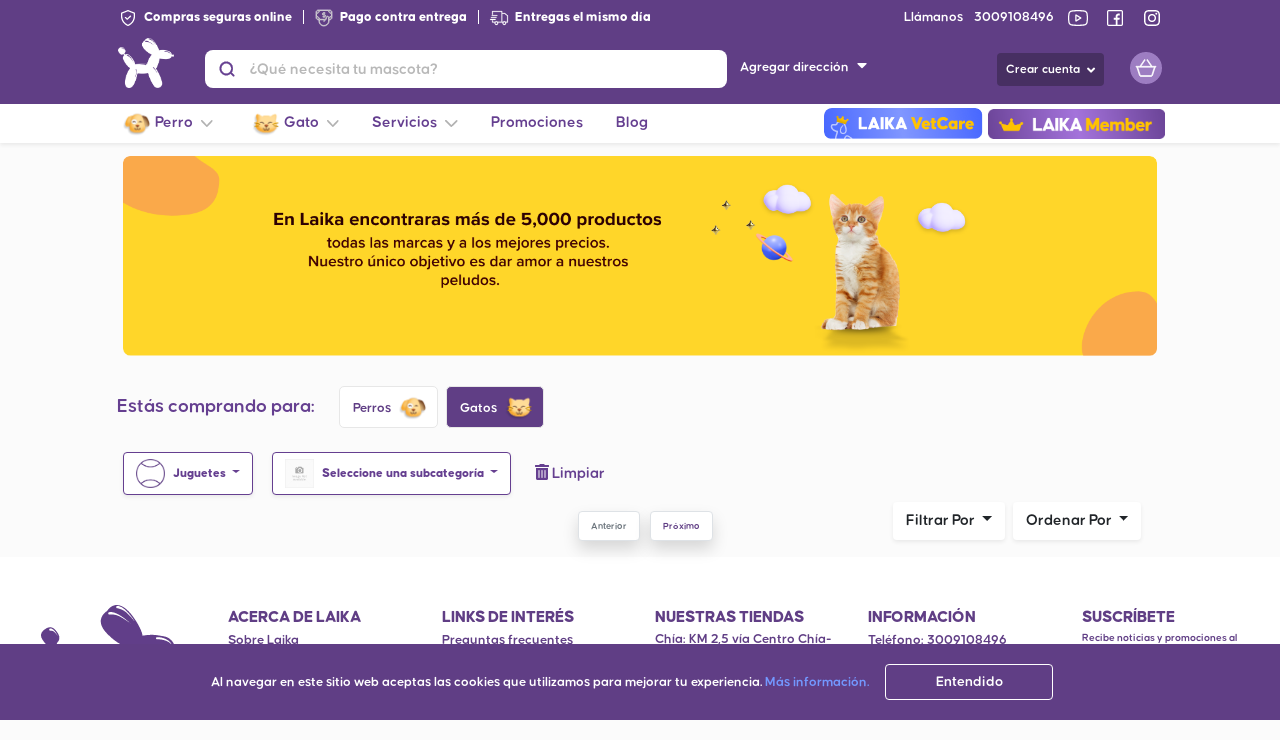

--- FILE ---
content_type: text/html; charset=UTF-8
request_url: https://laika.com.co/category/otr/cat/juguetes/peluches-gato/todos/todo-para-mascota/1
body_size: 114819
content:
<!DOCTYPE html>
    <html lang="es-CO">
<head>
    <meta charset="UTF-8">
    <meta name="referrer" content="origin" />
    <link rel="preload" href="https://cdnjs.cloudflare.com/ajax/libs/font-awesome/5.11.2/webfonts/fa-solid-900.woff2" as="font" type="font/format" crossorigin>
    <link rel="preload" href="https://cdnjs.cloudflare.com/ajax/libs/font-awesome/5.11.2/webfonts/fa-brands-400.woff2" as="font" type="font/format" crossorigin>
                        <link rel="preload" href="https://laika.com.co/fonts/Airbnb/book/AirbnbCerealBook.otf" as="font" type="font/format" crossorigin>
            
    <meta name="viewport" content="width=device-width, initial-scale=1.0">
    <meta http-equiv="X-UA-Compatible" content="ie=edge"><script type="text/javascript">(window.NREUM||(NREUM={})).init={privacy:{cookies_enabled:true},ajax:{deny_list:["bam.nr-data.net"]},feature_flags:["soft_nav"],distributed_tracing:{enabled:true}};(window.NREUM||(NREUM={})).loader_config={agentID:"1385970061",accountID:"3509680",trustKey:"3509680",xpid:"VwMHWFBbCBABVlBWAQUOX1IB",licenseKey:"NRJS-73bc290661020afb9a5",applicationID:"1214649960",browserID:"1385970061"};;/*! For license information please see nr-loader-spa-1.306.0.min.js.LICENSE.txt */
(()=>{var e,t,r={384:(e,t,r)=>{"use strict";r.d(t,{NT:()=>s,US:()=>u,Zm:()=>a,bQ:()=>d,dV:()=>c,pV:()=>l});var n=r(6154),i=r(1863),o=r(1910);const s={beacon:"bam.nr-data.net",errorBeacon:"bam.nr-data.net"};function a(){return n.gm.NREUM||(n.gm.NREUM={}),void 0===n.gm.newrelic&&(n.gm.newrelic=n.gm.NREUM),n.gm.NREUM}function c(){let e=a();return e.o||(e.o={ST:n.gm.setTimeout,SI:n.gm.setImmediate||n.gm.setInterval,CT:n.gm.clearTimeout,XHR:n.gm.XMLHttpRequest,REQ:n.gm.Request,EV:n.gm.Event,PR:n.gm.Promise,MO:n.gm.MutationObserver,FETCH:n.gm.fetch,WS:n.gm.WebSocket},(0,o.i)(...Object.values(e.o))),e}function d(e,t){let r=a();r.initializedAgents??={},t.initializedAt={ms:(0,i.t)(),date:new Date},r.initializedAgents[e]=t}function u(e,t){a()[e]=t}function l(){return function(){let e=a();const t=e.info||{};e.info={beacon:s.beacon,errorBeacon:s.errorBeacon,...t}}(),function(){let e=a();const t=e.init||{};e.init={...t}}(),c(),function(){let e=a();const t=e.loader_config||{};e.loader_config={...t}}(),a()}},782:(e,t,r)=>{"use strict";r.d(t,{T:()=>n});const n=r(860).K7.pageViewTiming},860:(e,t,r)=>{"use strict";r.d(t,{$J:()=>u,K7:()=>c,P3:()=>d,XX:()=>i,Yy:()=>a,df:()=>o,qY:()=>n,v4:()=>s});const n="events",i="jserrors",o="browser/blobs",s="rum",a="browser/logs",c={ajax:"ajax",genericEvents:"generic_events",jserrors:i,logging:"logging",metrics:"metrics",pageAction:"page_action",pageViewEvent:"page_view_event",pageViewTiming:"page_view_timing",sessionReplay:"session_replay",sessionTrace:"session_trace",softNav:"soft_navigations",spa:"spa"},d={[c.pageViewEvent]:1,[c.pageViewTiming]:2,[c.metrics]:3,[c.jserrors]:4,[c.spa]:5,[c.ajax]:6,[c.sessionTrace]:7,[c.softNav]:8,[c.sessionReplay]:9,[c.logging]:10,[c.genericEvents]:11},u={[c.pageViewEvent]:s,[c.pageViewTiming]:n,[c.ajax]:n,[c.spa]:n,[c.softNav]:n,[c.metrics]:i,[c.jserrors]:i,[c.sessionTrace]:o,[c.sessionReplay]:o,[c.logging]:a,[c.genericEvents]:"ins"}},944:(e,t,r)=>{"use strict";r.d(t,{R:()=>i});var n=r(3241);function i(e,t){"function"==typeof console.debug&&(console.debug("New Relic Warning: https://github.com/newrelic/newrelic-browser-agent/blob/main/docs/warning-codes.md#".concat(e),t),(0,n.W)({agentIdentifier:null,drained:null,type:"data",name:"warn",feature:"warn",data:{code:e,secondary:t}}))}},993:(e,t,r)=>{"use strict";r.d(t,{A$:()=>o,ET:()=>s,TZ:()=>a,p_:()=>i});var n=r(860);const i={ERROR:"ERROR",WARN:"WARN",INFO:"INFO",DEBUG:"DEBUG",TRACE:"TRACE"},o={OFF:0,ERROR:1,WARN:2,INFO:3,DEBUG:4,TRACE:5},s="log",a=n.K7.logging},1687:(e,t,r)=>{"use strict";r.d(t,{Ak:()=>d,Ze:()=>f,x3:()=>u});var n=r(3241),i=r(7836),o=r(3606),s=r(860),a=r(2646);const c={};function d(e,t){const r={staged:!1,priority:s.P3[t]||0};l(e),c[e].get(t)||c[e].set(t,r)}function u(e,t){e&&c[e]&&(c[e].get(t)&&c[e].delete(t),p(e,t,!1),c[e].size&&h(e))}function l(e){if(!e)throw new Error("agentIdentifier required");c[e]||(c[e]=new Map)}function f(e="",t="feature",r=!1){if(l(e),!e||!c[e].get(t)||r)return p(e,t);c[e].get(t).staged=!0,h(e)}function h(e){const t=Array.from(c[e]);t.every(([e,t])=>t.staged)&&(t.sort((e,t)=>e[1].priority-t[1].priority),t.forEach(([t])=>{c[e].delete(t),p(e,t)}))}function p(e,t,r=!0){const s=e?i.ee.get(e):i.ee,c=o.i.handlers;if(!s.aborted&&s.backlog&&c){if((0,n.W)({agentIdentifier:e,type:"lifecycle",name:"drain",feature:t}),r){const e=s.backlog[t],r=c[t];if(r){for(let t=0;e&&t<e.length;++t)g(e[t],r);Object.entries(r).forEach(([e,t])=>{Object.values(t||{}).forEach(t=>{t[0]?.on&&t[0]?.context()instanceof a.y&&t[0].on(e,t[1])})})}}s.isolatedBacklog||delete c[t],s.backlog[t]=null,s.emit("drain-"+t,[])}}function g(e,t){var r=e[1];Object.values(t[r]||{}).forEach(t=>{var r=e[0];if(t[0]===r){var n=t[1],i=e[3],o=e[2];n.apply(i,o)}})}},1741:(e,t,r)=>{"use strict";r.d(t,{W:()=>o});var n=r(944),i=r(4261);class o{#e(e,...t){if(this[e]!==o.prototype[e])return this[e](...t);(0,n.R)(35,e)}addPageAction(e,t){return this.#e(i.hG,e,t)}register(e){return this.#e(i.eY,e)}recordCustomEvent(e,t){return this.#e(i.fF,e,t)}setPageViewName(e,t){return this.#e(i.Fw,e,t)}setCustomAttribute(e,t,r){return this.#e(i.cD,e,t,r)}noticeError(e,t){return this.#e(i.o5,e,t)}setUserId(e){return this.#e(i.Dl,e)}setApplicationVersion(e){return this.#e(i.nb,e)}setErrorHandler(e){return this.#e(i.bt,e)}addRelease(e,t){return this.#e(i.k6,e,t)}log(e,t){return this.#e(i.$9,e,t)}start(){return this.#e(i.d3)}finished(e){return this.#e(i.BL,e)}recordReplay(){return this.#e(i.CH)}pauseReplay(){return this.#e(i.Tb)}addToTrace(e){return this.#e(i.U2,e)}setCurrentRouteName(e){return this.#e(i.PA,e)}interaction(e){return this.#e(i.dT,e)}wrapLogger(e,t,r){return this.#e(i.Wb,e,t,r)}measure(e,t){return this.#e(i.V1,e,t)}consent(e){return this.#e(i.Pv,e)}}},1863:(e,t,r)=>{"use strict";function n(){return Math.floor(performance.now())}r.d(t,{t:()=>n})},1910:(e,t,r)=>{"use strict";r.d(t,{i:()=>o});var n=r(944);const i=new Map;function o(...e){return e.every(e=>{if(i.has(e))return i.get(e);const t="function"==typeof e?e.toString():"",r=t.includes("[native code]"),o=t.includes("nrWrapper");return r||o||(0,n.R)(64,e?.name||t),i.set(e,r),r})}},2555:(e,t,r)=>{"use strict";r.d(t,{D:()=>a,f:()=>s});var n=r(384),i=r(8122);const o={beacon:n.NT.beacon,errorBeacon:n.NT.errorBeacon,licenseKey:void 0,applicationID:void 0,sa:void 0,queueTime:void 0,applicationTime:void 0,ttGuid:void 0,user:void 0,account:void 0,product:void 0,extra:void 0,jsAttributes:{},userAttributes:void 0,atts:void 0,transactionName:void 0,tNamePlain:void 0};function s(e){try{return!!e.licenseKey&&!!e.errorBeacon&&!!e.applicationID}catch(e){return!1}}const a=e=>(0,i.a)(e,o)},2614:(e,t,r)=>{"use strict";r.d(t,{BB:()=>s,H3:()=>n,g:()=>d,iL:()=>c,tS:()=>a,uh:()=>i,wk:()=>o});const n="NRBA",i="SESSION",o=144e5,s=18e5,a={STARTED:"session-started",PAUSE:"session-pause",RESET:"session-reset",RESUME:"session-resume",UPDATE:"session-update"},c={SAME_TAB:"same-tab",CROSS_TAB:"cross-tab"},d={OFF:0,FULL:1,ERROR:2}},2646:(e,t,r)=>{"use strict";r.d(t,{y:()=>n});class n{constructor(e){this.contextId=e}}},2843:(e,t,r)=>{"use strict";r.d(t,{G:()=>o,u:()=>i});var n=r(3878);function i(e,t=!1,r,i){(0,n.DD)("visibilitychange",function(){if(t)return void("hidden"===document.visibilityState&&e());e(document.visibilityState)},r,i)}function o(e,t,r){(0,n.sp)("pagehide",e,t,r)}},3241:(e,t,r)=>{"use strict";r.d(t,{W:()=>o});var n=r(6154);const i="newrelic";function o(e={}){try{n.gm.dispatchEvent(new CustomEvent(i,{detail:e}))}catch(e){}}},3304:(e,t,r)=>{"use strict";r.d(t,{A:()=>o});var n=r(7836);const i=()=>{const e=new WeakSet;return(t,r)=>{if("object"==typeof r&&null!==r){if(e.has(r))return;e.add(r)}return r}};function o(e){try{return JSON.stringify(e,i())??""}catch(e){try{n.ee.emit("internal-error",[e])}catch(e){}return""}}},3333:(e,t,r)=>{"use strict";r.d(t,{$v:()=>u,TZ:()=>n,Xh:()=>c,Zp:()=>i,kd:()=>d,mq:()=>a,nf:()=>s,qN:()=>o});const n=r(860).K7.genericEvents,i=["auxclick","click","copy","keydown","paste","scrollend"],o=["focus","blur"],s=4,a=1e3,c=2e3,d=["PageAction","UserAction","BrowserPerformance"],u={RESOURCES:"experimental.resources",REGISTER:"register"}},3434:(e,t,r)=>{"use strict";r.d(t,{Jt:()=>o,YM:()=>d});var n=r(7836),i=r(5607);const o="nr@original:".concat(i.W),s=50;var a=Object.prototype.hasOwnProperty,c=!1;function d(e,t){return e||(e=n.ee),r.inPlace=function(e,t,n,i,o){n||(n="");const s="-"===n.charAt(0);for(let a=0;a<t.length;a++){const c=t[a],d=e[c];l(d)||(e[c]=r(d,s?c+n:n,i,c,o))}},r.flag=o,r;function r(t,r,n,c,d){return l(t)?t:(r||(r=""),nrWrapper[o]=t,function(e,t,r){if(Object.defineProperty&&Object.keys)try{return Object.keys(e).forEach(function(r){Object.defineProperty(t,r,{get:function(){return e[r]},set:function(t){return e[r]=t,t}})}),t}catch(e){u([e],r)}for(var n in e)a.call(e,n)&&(t[n]=e[n])}(t,nrWrapper,e),nrWrapper);function nrWrapper(){var o,a,l,f;let h;try{a=this,o=[...arguments],l="function"==typeof n?n(o,a):n||{}}catch(t){u([t,"",[o,a,c],l],e)}i(r+"start",[o,a,c],l,d);const p=performance.now();let g;try{return f=t.apply(a,o),g=performance.now(),f}catch(e){throw g=performance.now(),i(r+"err",[o,a,e],l,d),h=e,h}finally{const e=g-p,t={start:p,end:g,duration:e,isLongTask:e>=s,methodName:c,thrownError:h};t.isLongTask&&i("long-task",[t,a],l,d),i(r+"end",[o,a,f],l,d)}}}function i(r,n,i,o){if(!c||t){var s=c;c=!0;try{e.emit(r,n,i,t,o)}catch(t){u([t,r,n,i],e)}c=s}}}function u(e,t){t||(t=n.ee);try{t.emit("internal-error",e)}catch(e){}}function l(e){return!(e&&"function"==typeof e&&e.apply&&!e[o])}},3606:(e,t,r)=>{"use strict";r.d(t,{i:()=>o});var n=r(9908);o.on=s;var i=o.handlers={};function o(e,t,r,o){s(o||n.d,i,e,t,r)}function s(e,t,r,i,o){o||(o="feature"),e||(e=n.d);var s=t[o]=t[o]||{};(s[r]=s[r]||[]).push([e,i])}},3738:(e,t,r)=>{"use strict";r.d(t,{He:()=>i,Kp:()=>a,Lc:()=>d,Rz:()=>u,TZ:()=>n,bD:()=>o,d3:()=>s,jx:()=>l,sl:()=>f,uP:()=>c});const n=r(860).K7.sessionTrace,i="bstResource",o="resource",s="-start",a="-end",c="fn"+s,d="fn"+a,u="pushState",l=1e3,f=3e4},3785:(e,t,r)=>{"use strict";r.d(t,{R:()=>c,b:()=>d});var n=r(9908),i=r(1863),o=r(860),s=r(3969),a=r(993);function c(e,t,r={},c=a.p_.INFO,d=!0,u,l=(0,i.t)()){(0,n.p)(s.xV,["API/logging/".concat(c.toLowerCase(),"/called")],void 0,o.K7.metrics,e),(0,n.p)(a.ET,[l,t,r,c,d,u],void 0,o.K7.logging,e)}function d(e){return"string"==typeof e&&Object.values(a.p_).some(t=>t===e.toUpperCase().trim())}},3878:(e,t,r)=>{"use strict";function n(e,t){return{capture:e,passive:!1,signal:t}}function i(e,t,r=!1,i){window.addEventListener(e,t,n(r,i))}function o(e,t,r=!1,i){document.addEventListener(e,t,n(r,i))}r.d(t,{DD:()=>o,jT:()=>n,sp:()=>i})},3962:(e,t,r)=>{"use strict";r.d(t,{AM:()=>s,O2:()=>l,OV:()=>o,Qu:()=>f,TZ:()=>c,ih:()=>h,pP:()=>a,t1:()=>u,tC:()=>i,wD:()=>d});var n=r(860);const i=["click","keydown","submit"],o="popstate",s="api",a="initialPageLoad",c=n.K7.softNav,d=5e3,u=500,l={INITIAL_PAGE_LOAD:"",ROUTE_CHANGE:1,UNSPECIFIED:2},f={INTERACTION:1,AJAX:2,CUSTOM_END:3,CUSTOM_TRACER:4},h={IP:"in progress",PF:"pending finish",FIN:"finished",CAN:"cancelled"}},3969:(e,t,r)=>{"use strict";r.d(t,{TZ:()=>n,XG:()=>a,rs:()=>i,xV:()=>s,z_:()=>o});const n=r(860).K7.metrics,i="sm",o="cm",s="storeSupportabilityMetrics",a="storeEventMetrics"},4234:(e,t,r)=>{"use strict";r.d(t,{W:()=>o});var n=r(7836),i=r(1687);class o{constructor(e,t){this.agentIdentifier=e,this.ee=n.ee.get(e),this.featureName=t,this.blocked=!1}deregisterDrain(){(0,i.x3)(this.agentIdentifier,this.featureName)}}},4261:(e,t,r)=>{"use strict";r.d(t,{$9:()=>u,BL:()=>c,CH:()=>p,Dl:()=>x,Fw:()=>w,PA:()=>v,Pl:()=>n,Pv:()=>A,Tb:()=>f,U2:()=>s,V1:()=>E,Wb:()=>T,bt:()=>y,cD:()=>b,d3:()=>R,dT:()=>d,eY:()=>g,fF:()=>h,hG:()=>o,hw:()=>i,k6:()=>a,nb:()=>m,o5:()=>l});const n="api-",i=n+"ixn-",o="addPageAction",s="addToTrace",a="addRelease",c="finished",d="interaction",u="log",l="noticeError",f="pauseReplay",h="recordCustomEvent",p="recordReplay",g="register",m="setApplicationVersion",v="setCurrentRouteName",b="setCustomAttribute",y="setErrorHandler",w="setPageViewName",x="setUserId",R="start",T="wrapLogger",E="measure",A="consent"},4387:(e,t,r)=>{"use strict";function n(e={}){return!(!e.id||!e.name)}function i(e){return"string"==typeof e&&e.trim().length<501||"number"==typeof e}function o(e,t){if(2!==t?.harvestEndpointVersion)return{};const r=t.agentRef.runtime.appMetadata.agents[0].entityGuid;return n(e)?{"source.id":e.id,"source.name":e.name,"source.type":e.type,"parent.id":e.parent?.id||r}:{"entity.guid":r,appId:t.agentRef.info.applicationID}}r.d(t,{Ux:()=>o,c7:()=>n,yo:()=>i})},5205:(e,t,r)=>{"use strict";r.d(t,{j:()=>_});var n=r(384),i=r(1741);var o=r(2555),s=r(3333);const a=e=>{if(!e||"string"!=typeof e)return!1;try{document.createDocumentFragment().querySelector(e)}catch{return!1}return!0};var c=r(2614),d=r(944),u=r(8122);const l="[data-nr-mask]",f=e=>(0,u.a)(e,(()=>{const e={feature_flags:[],experimental:{allow_registered_children:!1,resources:!1},mask_selector:"*",block_selector:"[data-nr-block]",mask_input_options:{color:!1,date:!1,"datetime-local":!1,email:!1,month:!1,number:!1,range:!1,search:!1,tel:!1,text:!1,time:!1,url:!1,week:!1,textarea:!1,select:!1,password:!0}};return{ajax:{deny_list:void 0,block_internal:!0,enabled:!0,autoStart:!0},api:{get allow_registered_children(){return e.feature_flags.includes(s.$v.REGISTER)||e.experimental.allow_registered_children},set allow_registered_children(t){e.experimental.allow_registered_children=t},duplicate_registered_data:!1},browser_consent_mode:{enabled:!1},distributed_tracing:{enabled:void 0,exclude_newrelic_header:void 0,cors_use_newrelic_header:void 0,cors_use_tracecontext_headers:void 0,allowed_origins:void 0},get feature_flags(){return e.feature_flags},set feature_flags(t){e.feature_flags=t},generic_events:{enabled:!0,autoStart:!0},harvest:{interval:30},jserrors:{enabled:!0,autoStart:!0},logging:{enabled:!0,autoStart:!0},metrics:{enabled:!0,autoStart:!0},obfuscate:void 0,page_action:{enabled:!0},page_view_event:{enabled:!0,autoStart:!0},page_view_timing:{enabled:!0,autoStart:!0},performance:{capture_marks:!1,capture_measures:!1,capture_detail:!0,resources:{get enabled(){return e.feature_flags.includes(s.$v.RESOURCES)||e.experimental.resources},set enabled(t){e.experimental.resources=t},asset_types:[],first_party_domains:[],ignore_newrelic:!0}},privacy:{cookies_enabled:!0},proxy:{assets:void 0,beacon:void 0},session:{expiresMs:c.wk,inactiveMs:c.BB},session_replay:{autoStart:!0,enabled:!1,preload:!1,sampling_rate:10,error_sampling_rate:100,collect_fonts:!1,inline_images:!1,fix_stylesheets:!0,mask_all_inputs:!0,get mask_text_selector(){return e.mask_selector},set mask_text_selector(t){a(t)?e.mask_selector="".concat(t,",").concat(l):""===t||null===t?e.mask_selector=l:(0,d.R)(5,t)},get block_class(){return"nr-block"},get ignore_class(){return"nr-ignore"},get mask_text_class(){return"nr-mask"},get block_selector(){return e.block_selector},set block_selector(t){a(t)?e.block_selector+=",".concat(t):""!==t&&(0,d.R)(6,t)},get mask_input_options(){return e.mask_input_options},set mask_input_options(t){t&&"object"==typeof t?e.mask_input_options={...t,password:!0}:(0,d.R)(7,t)}},session_trace:{enabled:!0,autoStart:!0},soft_navigations:{enabled:!0,autoStart:!0},spa:{enabled:!0,autoStart:!0},ssl:void 0,user_actions:{enabled:!0,elementAttributes:["id","className","tagName","type"]}}})());var h=r(6154),p=r(9324);let g=0;const m={buildEnv:p.F3,distMethod:p.Xs,version:p.xv,originTime:h.WN},v={consented:!1},b={appMetadata:{},get consented(){return this.session?.state?.consent||v.consented},set consented(e){v.consented=e},customTransaction:void 0,denyList:void 0,disabled:!1,harvester:void 0,isolatedBacklog:!1,isRecording:!1,loaderType:void 0,maxBytes:3e4,obfuscator:void 0,onerror:void 0,ptid:void 0,releaseIds:{},session:void 0,timeKeeper:void 0,registeredEntities:[],jsAttributesMetadata:{bytes:0},get harvestCount(){return++g}},y=e=>{const t=(0,u.a)(e,b),r=Object.keys(m).reduce((e,t)=>(e[t]={value:m[t],writable:!1,configurable:!0,enumerable:!0},e),{});return Object.defineProperties(t,r)};var w=r(5701);const x=e=>{const t=e.startsWith("http");e+="/",r.p=t?e:"https://"+e};var R=r(7836),T=r(3241);const E={accountID:void 0,trustKey:void 0,agentID:void 0,licenseKey:void 0,applicationID:void 0,xpid:void 0},A=e=>(0,u.a)(e,E),S=new Set;function _(e,t={},r,s){let{init:a,info:c,loader_config:d,runtime:u={},exposed:l=!0}=t;if(!c){const e=(0,n.pV)();a=e.init,c=e.info,d=e.loader_config}e.init=f(a||{}),e.loader_config=A(d||{}),c.jsAttributes??={},h.bv&&(c.jsAttributes.isWorker=!0),e.info=(0,o.D)(c);const p=e.init,g=[c.beacon,c.errorBeacon];S.has(e.agentIdentifier)||(p.proxy.assets&&(x(p.proxy.assets),g.push(p.proxy.assets)),p.proxy.beacon&&g.push(p.proxy.beacon),e.beacons=[...g],function(e){const t=(0,n.pV)();Object.getOwnPropertyNames(i.W.prototype).forEach(r=>{const n=i.W.prototype[r];if("function"!=typeof n||"constructor"===n)return;let o=t[r];e[r]&&!1!==e.exposed&&"micro-agent"!==e.runtime?.loaderType&&(t[r]=(...t)=>{const n=e[r](...t);return o?o(...t):n})})}(e),(0,n.US)("activatedFeatures",w.B),e.runSoftNavOverSpa&&=!0===p.soft_navigations.enabled&&p.feature_flags.includes("soft_nav")),u.denyList=[...p.ajax.deny_list||[],...p.ajax.block_internal?g:[]],u.ptid=e.agentIdentifier,u.loaderType=r,e.runtime=y(u),S.has(e.agentIdentifier)||(e.ee=R.ee.get(e.agentIdentifier),e.exposed=l,(0,T.W)({agentIdentifier:e.agentIdentifier,drained:!!w.B?.[e.agentIdentifier],type:"lifecycle",name:"initialize",feature:void 0,data:e.config})),S.add(e.agentIdentifier)}},5270:(e,t,r)=>{"use strict";r.d(t,{Aw:()=>s,SR:()=>o,rF:()=>a});var n=r(384),i=r(7767);function o(e){return!!(0,n.dV)().o.MO&&(0,i.V)(e)&&!0===e?.session_trace.enabled}function s(e){return!0===e?.session_replay.preload&&o(e)}function a(e,t){try{if("string"==typeof t?.type){if("password"===t.type.toLowerCase())return"*".repeat(e?.length||0);if(void 0!==t?.dataset?.nrUnmask||t?.classList?.contains("nr-unmask"))return e}}catch(e){}return"string"==typeof e?e.replace(/[\S]/g,"*"):"*".repeat(e?.length||0)}},5289:(e,t,r)=>{"use strict";r.d(t,{GG:()=>s,Qr:()=>c,sB:()=>a});var n=r(3878),i=r(6389);function o(){return"undefined"==typeof document||"complete"===document.readyState}function s(e,t){if(o())return e();const r=(0,i.J)(e),s=setInterval(()=>{o()&&(clearInterval(s),r())},500);(0,n.sp)("load",r,t)}function a(e){if(o())return e();(0,n.DD)("DOMContentLoaded",e)}function c(e){if(o())return e();(0,n.sp)("popstate",e)}},5607:(e,t,r)=>{"use strict";r.d(t,{W:()=>n});const n=(0,r(9566).bz)()},5701:(e,t,r)=>{"use strict";r.d(t,{B:()=>o,t:()=>s});var n=r(3241);const i=new Set,o={};function s(e,t){const r=t.agentIdentifier;o[r]??={},e&&"object"==typeof e&&(i.has(r)||(t.ee.emit("rumresp",[e]),o[r]=e,i.add(r),(0,n.W)({agentIdentifier:r,loaded:!0,drained:!0,type:"lifecycle",name:"load",feature:void 0,data:e})))}},6154:(e,t,r)=>{"use strict";r.d(t,{A4:()=>a,OF:()=>u,RI:()=>i,WN:()=>h,bv:()=>o,eN:()=>p,gm:()=>s,lR:()=>f,m:()=>d,mw:()=>c,sb:()=>l});var n=r(1863);const i="undefined"!=typeof window&&!!window.document,o="undefined"!=typeof WorkerGlobalScope&&("undefined"!=typeof self&&self instanceof WorkerGlobalScope&&self.navigator instanceof WorkerNavigator||"undefined"!=typeof globalThis&&globalThis instanceof WorkerGlobalScope&&globalThis.navigator instanceof WorkerNavigator),s=i?window:"undefined"!=typeof WorkerGlobalScope&&("undefined"!=typeof self&&self instanceof WorkerGlobalScope&&self||"undefined"!=typeof globalThis&&globalThis instanceof WorkerGlobalScope&&globalThis),a="complete"===s?.document?.readyState,c=Boolean("hidden"===s?.document?.visibilityState),d=""+s?.location,u=/iPad|iPhone|iPod/.test(s.navigator?.userAgent),l=u&&"undefined"==typeof SharedWorker,f=(()=>{const e=s.navigator?.userAgent?.match(/Firefox[/\s](\d+\.\d+)/);return Array.isArray(e)&&e.length>=2?+e[1]:0})(),h=Date.now()-(0,n.t)(),p=()=>"undefined"!=typeof PerformanceNavigationTiming&&s?.performance?.getEntriesByType("navigation")?.[0]?.responseStart},6344:(e,t,r)=>{"use strict";r.d(t,{BB:()=>u,Qb:()=>l,TZ:()=>i,Ug:()=>s,Vh:()=>o,_s:()=>a,bc:()=>d,yP:()=>c});var n=r(2614);const i=r(860).K7.sessionReplay,o="errorDuringReplay",s=.12,a={DomContentLoaded:0,Load:1,FullSnapshot:2,IncrementalSnapshot:3,Meta:4,Custom:5},c={[n.g.ERROR]:15e3,[n.g.FULL]:3e5,[n.g.OFF]:0},d={RESET:{message:"Session was reset",sm:"Reset"},IMPORT:{message:"Recorder failed to import",sm:"Import"},TOO_MANY:{message:"429: Too Many Requests",sm:"Too-Many"},TOO_BIG:{message:"Payload was too large",sm:"Too-Big"},CROSS_TAB:{message:"Session Entity was set to OFF on another tab",sm:"Cross-Tab"},ENTITLEMENTS:{message:"Session Replay is not allowed and will not be started",sm:"Entitlement"}},u=5e3,l={API:"api",RESUME:"resume",SWITCH_TO_FULL:"switchToFull",INITIALIZE:"initialize",PRELOAD:"preload"}},6389:(e,t,r)=>{"use strict";function n(e,t=500,r={}){const n=r?.leading||!1;let i;return(...r)=>{n&&void 0===i&&(e.apply(this,r),i=setTimeout(()=>{i=clearTimeout(i)},t)),n||(clearTimeout(i),i=setTimeout(()=>{e.apply(this,r)},t))}}function i(e){let t=!1;return(...r)=>{t||(t=!0,e.apply(this,r))}}r.d(t,{J:()=>i,s:()=>n})},6630:(e,t,r)=>{"use strict";r.d(t,{T:()=>n});const n=r(860).K7.pageViewEvent},6774:(e,t,r)=>{"use strict";r.d(t,{T:()=>n});const n=r(860).K7.jserrors},7295:(e,t,r)=>{"use strict";r.d(t,{Xv:()=>s,gX:()=>i,iW:()=>o});var n=[];function i(e){if(!e||o(e))return!1;if(0===n.length)return!0;for(var t=0;t<n.length;t++){var r=n[t];if("*"===r.hostname)return!1;if(a(r.hostname,e.hostname)&&c(r.pathname,e.pathname))return!1}return!0}function o(e){return void 0===e.hostname}function s(e){if(n=[],e&&e.length)for(var t=0;t<e.length;t++){let r=e[t];if(!r)continue;0===r.indexOf("http://")?r=r.substring(7):0===r.indexOf("https://")&&(r=r.substring(8));const i=r.indexOf("/");let o,s;i>0?(o=r.substring(0,i),s=r.substring(i)):(o=r,s="");let[a]=o.split(":");n.push({hostname:a,pathname:s})}}function a(e,t){return!(e.length>t.length)&&t.indexOf(e)===t.length-e.length}function c(e,t){return 0===e.indexOf("/")&&(e=e.substring(1)),0===t.indexOf("/")&&(t=t.substring(1)),""===e||e===t}},7378:(e,t,r)=>{"use strict";r.d(t,{$p:()=>R,BR:()=>b,Kp:()=>x,L3:()=>y,Lc:()=>c,NC:()=>o,SG:()=>u,TZ:()=>i,U6:()=>p,UT:()=>m,d3:()=>w,dT:()=>f,e5:()=>E,gx:()=>v,l9:()=>l,oW:()=>h,op:()=>g,rw:()=>d,tH:()=>A,uP:()=>a,wW:()=>T,xq:()=>s});var n=r(384);const i=r(860).K7.spa,o=["click","submit","keypress","keydown","keyup","change"],s=999,a="fn-start",c="fn-end",d="cb-start",u="api-ixn-",l="remaining",f="interaction",h="spaNode",p="jsonpNode",g="fetch-start",m="fetch-done",v="fetch-body-",b="jsonp-end",y=(0,n.dV)().o.ST,w="-start",x="-end",R="-body",T="cb"+x,E="jsTime",A="fetch"},7485:(e,t,r)=>{"use strict";r.d(t,{D:()=>i});var n=r(6154);function i(e){if(0===(e||"").indexOf("data:"))return{protocol:"data"};try{const t=new URL(e,location.href),r={port:t.port,hostname:t.hostname,pathname:t.pathname,search:t.search,protocol:t.protocol.slice(0,t.protocol.indexOf(":")),sameOrigin:t.protocol===n.gm?.location?.protocol&&t.host===n.gm?.location?.host};return r.port&&""!==r.port||("http:"===t.protocol&&(r.port="80"),"https:"===t.protocol&&(r.port="443")),r.pathname&&""!==r.pathname?r.pathname.startsWith("/")||(r.pathname="/".concat(r.pathname)):r.pathname="/",r}catch(e){return{}}}},7699:(e,t,r)=>{"use strict";r.d(t,{It:()=>o,KC:()=>a,No:()=>i,qh:()=>s});var n=r(860);const i=16e3,o=1e6,s="SESSION_ERROR",a={[n.K7.logging]:!0,[n.K7.genericEvents]:!1,[n.K7.jserrors]:!1,[n.K7.ajax]:!1}},7767:(e,t,r)=>{"use strict";r.d(t,{V:()=>i});var n=r(6154);const i=e=>n.RI&&!0===e?.privacy.cookies_enabled},7836:(e,t,r)=>{"use strict";r.d(t,{P:()=>a,ee:()=>c});var n=r(384),i=r(8990),o=r(2646),s=r(5607);const a="nr@context:".concat(s.W),c=function e(t,r){var n={},s={},u={},l=!1;try{l=16===r.length&&d.initializedAgents?.[r]?.runtime.isolatedBacklog}catch(e){}var f={on:p,addEventListener:p,removeEventListener:function(e,t){var r=n[e];if(!r)return;for(var i=0;i<r.length;i++)r[i]===t&&r.splice(i,1)},emit:function(e,r,n,i,o){!1!==o&&(o=!0);if(c.aborted&&!i)return;t&&o&&t.emit(e,r,n);var a=h(n);g(e).forEach(e=>{e.apply(a,r)});var d=v()[s[e]];d&&d.push([f,e,r,a]);return a},get:m,listeners:g,context:h,buffer:function(e,t){const r=v();if(t=t||"feature",f.aborted)return;Object.entries(e||{}).forEach(([e,n])=>{s[n]=t,t in r||(r[t]=[])})},abort:function(){f._aborted=!0,Object.keys(f.backlog).forEach(e=>{delete f.backlog[e]})},isBuffering:function(e){return!!v()[s[e]]},debugId:r,backlog:l?{}:t&&"object"==typeof t.backlog?t.backlog:{},isolatedBacklog:l};return Object.defineProperty(f,"aborted",{get:()=>{let e=f._aborted||!1;return e||(t&&(e=t.aborted),e)}}),f;function h(e){return e&&e instanceof o.y?e:e?(0,i.I)(e,a,()=>new o.y(a)):new o.y(a)}function p(e,t){n[e]=g(e).concat(t)}function g(e){return n[e]||[]}function m(t){return u[t]=u[t]||e(f,t)}function v(){return f.backlog}}(void 0,"globalEE"),d=(0,n.Zm)();d.ee||(d.ee=c)},8122:(e,t,r)=>{"use strict";r.d(t,{a:()=>i});var n=r(944);function i(e,t){try{if(!e||"object"!=typeof e)return(0,n.R)(3);if(!t||"object"!=typeof t)return(0,n.R)(4);const r=Object.create(Object.getPrototypeOf(t),Object.getOwnPropertyDescriptors(t)),o=0===Object.keys(r).length?e:r;for(let s in o)if(void 0!==e[s])try{if(null===e[s]){r[s]=null;continue}Array.isArray(e[s])&&Array.isArray(t[s])?r[s]=Array.from(new Set([...e[s],...t[s]])):"object"==typeof e[s]&&"object"==typeof t[s]?r[s]=i(e[s],t[s]):r[s]=e[s]}catch(e){r[s]||(0,n.R)(1,e)}return r}catch(e){(0,n.R)(2,e)}}},8139:(e,t,r)=>{"use strict";r.d(t,{u:()=>f});var n=r(7836),i=r(3434),o=r(8990),s=r(6154);const a={},c=s.gm.XMLHttpRequest,d="addEventListener",u="removeEventListener",l="nr@wrapped:".concat(n.P);function f(e){var t=function(e){return(e||n.ee).get("events")}(e);if(a[t.debugId]++)return t;a[t.debugId]=1;var r=(0,i.YM)(t,!0);function f(e){r.inPlace(e,[d,u],"-",p)}function p(e,t){return e[1]}return"getPrototypeOf"in Object&&(s.RI&&h(document,f),c&&h(c.prototype,f),h(s.gm,f)),t.on(d+"-start",function(e,t){var n=e[1];if(null!==n&&("function"==typeof n||"object"==typeof n)&&"newrelic"!==e[0]){var i=(0,o.I)(n,l,function(){var e={object:function(){if("function"!=typeof n.handleEvent)return;return n.handleEvent.apply(n,arguments)},function:n}[typeof n];return e?r(e,"fn-",null,e.name||"anonymous"):n});this.wrapped=e[1]=i}}),t.on(u+"-start",function(e){e[1]=this.wrapped||e[1]}),t}function h(e,t,...r){let n=e;for(;"object"==typeof n&&!Object.prototype.hasOwnProperty.call(n,d);)n=Object.getPrototypeOf(n);n&&t(n,...r)}},8374:(e,t,r)=>{r.nc=(()=>{try{return document?.currentScript?.nonce}catch(e){}return""})()},8990:(e,t,r)=>{"use strict";r.d(t,{I:()=>i});var n=Object.prototype.hasOwnProperty;function i(e,t,r){if(n.call(e,t))return e[t];var i=r();if(Object.defineProperty&&Object.keys)try{return Object.defineProperty(e,t,{value:i,writable:!0,enumerable:!1}),i}catch(e){}return e[t]=i,i}},9300:(e,t,r)=>{"use strict";r.d(t,{T:()=>n});const n=r(860).K7.ajax},9324:(e,t,r)=>{"use strict";r.d(t,{AJ:()=>s,F3:()=>i,Xs:()=>o,Yq:()=>a,xv:()=>n});const n="1.306.0",i="PROD",o="CDN",s="@newrelic/rrweb",a="1.0.1"},9566:(e,t,r)=>{"use strict";r.d(t,{LA:()=>a,ZF:()=>c,bz:()=>s,el:()=>d});var n=r(6154);const i="xxxxxxxx-xxxx-4xxx-yxxx-xxxxxxxxxxxx";function o(e,t){return e?15&e[t]:16*Math.random()|0}function s(){const e=n.gm?.crypto||n.gm?.msCrypto;let t,r=0;return e&&e.getRandomValues&&(t=e.getRandomValues(new Uint8Array(30))),i.split("").map(e=>"x"===e?o(t,r++).toString(16):"y"===e?(3&o()|8).toString(16):e).join("")}function a(e){const t=n.gm?.crypto||n.gm?.msCrypto;let r,i=0;t&&t.getRandomValues&&(r=t.getRandomValues(new Uint8Array(e)));const s=[];for(var a=0;a<e;a++)s.push(o(r,i++).toString(16));return s.join("")}function c(){return a(16)}function d(){return a(32)}},9908:(e,t,r)=>{"use strict";r.d(t,{d:()=>n,p:()=>i});var n=r(7836).ee.get("handle");function i(e,t,r,i,o){o?(o.buffer([e],i),o.emit(e,t,r)):(n.buffer([e],i),n.emit(e,t,r))}}},n={};function i(e){var t=n[e];if(void 0!==t)return t.exports;var o=n[e]={exports:{}};return r[e](o,o.exports,i),o.exports}i.m=r,i.d=(e,t)=>{for(var r in t)i.o(t,r)&&!i.o(e,r)&&Object.defineProperty(e,r,{enumerable:!0,get:t[r]})},i.f={},i.e=e=>Promise.all(Object.keys(i.f).reduce((t,r)=>(i.f[r](e,t),t),[])),i.u=e=>({212:"nr-spa-compressor",249:"nr-spa-recorder",478:"nr-spa"}[e]+"-1.306.0.min.js"),i.o=(e,t)=>Object.prototype.hasOwnProperty.call(e,t),e={},t="NRBA-1.306.0.PROD:",i.l=(r,n,o,s)=>{if(e[r])e[r].push(n);else{var a,c;if(void 0!==o)for(var d=document.getElementsByTagName("script"),u=0;u<d.length;u++){var l=d[u];if(l.getAttribute("src")==r||l.getAttribute("data-webpack")==t+o){a=l;break}}if(!a){c=!0;var f={478:"sha512-aOsrvCAZ97m4mi9/Q4P4Dl7seaB7sOFJOs8qmPK71B7CWoc9bXc5a5319PV5PSQ3SmEq++JW0qpaiKWV7MTLEg==",249:"sha512-nPxm1wa+eWrD9VPj39BAOPa200tURpQREipOlSDpePq/R8Y4hd4lO6tDy6C/6jm/J54CUHnLYeGyLZ/GIlo7gg==",212:"sha512-zcA2FBsG3fy6K+G9+4J1T2M6AmHuICGsq35BrGWu1rmRJwYBUqdOhAAxJkXYpoBy/9vKZ7LBcGpOEjABpjEWCQ=="};(a=document.createElement("script")).charset="utf-8",i.nc&&a.setAttribute("nonce",i.nc),a.setAttribute("data-webpack",t+o),a.src=r,0!==a.src.indexOf(window.location.origin+"/")&&(a.crossOrigin="anonymous"),f[s]&&(a.integrity=f[s])}e[r]=[n];var h=(t,n)=>{a.onerror=a.onload=null,clearTimeout(p);var i=e[r];if(delete e[r],a.parentNode&&a.parentNode.removeChild(a),i&&i.forEach(e=>e(n)),t)return t(n)},p=setTimeout(h.bind(null,void 0,{type:"timeout",target:a}),12e4);a.onerror=h.bind(null,a.onerror),a.onload=h.bind(null,a.onload),c&&document.head.appendChild(a)}},i.r=e=>{"undefined"!=typeof Symbol&&Symbol.toStringTag&&Object.defineProperty(e,Symbol.toStringTag,{value:"Module"}),Object.defineProperty(e,"__esModule",{value:!0})},i.p="https://js-agent.newrelic.com/",(()=>{var e={38:0,788:0};i.f.j=(t,r)=>{var n=i.o(e,t)?e[t]:void 0;if(0!==n)if(n)r.push(n[2]);else{var o=new Promise((r,i)=>n=e[t]=[r,i]);r.push(n[2]=o);var s=i.p+i.u(t),a=new Error;i.l(s,r=>{if(i.o(e,t)&&(0!==(n=e[t])&&(e[t]=void 0),n)){var o=r&&("load"===r.type?"missing":r.type),s=r&&r.target&&r.target.src;a.message="Loading chunk "+t+" failed: ("+o+": "+s+")",a.name="ChunkLoadError",a.type=o,a.request=s,n[1](a)}},"chunk-"+t,t)}};var t=(t,r)=>{var n,o,[s,a,c]=r,d=0;if(s.some(t=>0!==e[t])){for(n in a)i.o(a,n)&&(i.m[n]=a[n]);if(c)c(i)}for(t&&t(r);d<s.length;d++)o=s[d],i.o(e,o)&&e[o]&&e[o][0](),e[o]=0},r=self["webpackChunk:NRBA-1.306.0.PROD"]=self["webpackChunk:NRBA-1.306.0.PROD"]||[];r.forEach(t.bind(null,0)),r.push=t.bind(null,r.push.bind(r))})(),(()=>{"use strict";i(8374);var e=i(9566),t=i(1741);class r extends t.W{agentIdentifier=(0,e.LA)(16)}var n=i(860);const o=Object.values(n.K7);var s=i(5205);var a=i(9908),c=i(1863),d=i(4261),u=i(3241),l=i(944),f=i(5701),h=i(3969);function p(e,t,i,o){const s=o||i;!s||s[e]&&s[e]!==r.prototype[e]||(s[e]=function(){(0,a.p)(h.xV,["API/"+e+"/called"],void 0,n.K7.metrics,i.ee),(0,u.W)({agentIdentifier:i.agentIdentifier,drained:!!f.B?.[i.agentIdentifier],type:"data",name:"api",feature:d.Pl+e,data:{}});try{return t.apply(this,arguments)}catch(e){(0,l.R)(23,e)}})}function g(e,t,r,n,i){const o=e.info;null===r?delete o.jsAttributes[t]:o.jsAttributes[t]=r,(i||null===r)&&(0,a.p)(d.Pl+n,[(0,c.t)(),t,r],void 0,"session",e.ee)}var m=i(1687),v=i(4234),b=i(5289),y=i(6154),w=i(5270),x=i(7767),R=i(6389),T=i(7699);class E extends v.W{constructor(e,t){super(e.agentIdentifier,t),this.agentRef=e,this.abortHandler=void 0,this.featAggregate=void 0,this.loadedSuccessfully=void 0,this.onAggregateImported=new Promise(e=>{this.loadedSuccessfully=e}),this.deferred=Promise.resolve(),!1===e.init[this.featureName].autoStart?this.deferred=new Promise((t,r)=>{this.ee.on("manual-start-all",(0,R.J)(()=>{(0,m.Ak)(e.agentIdentifier,this.featureName),t()}))}):(0,m.Ak)(e.agentIdentifier,t)}importAggregator(e,t,r={}){if(this.featAggregate)return;const n=async()=>{let n;await this.deferred;try{if((0,x.V)(e.init)){const{setupAgentSession:t}=await i.e(478).then(i.bind(i,8766));n=t(e)}}catch(e){(0,l.R)(20,e),this.ee.emit("internal-error",[e]),(0,a.p)(T.qh,[e],void 0,this.featureName,this.ee)}try{if(!this.#t(this.featureName,n,e.init))return(0,m.Ze)(this.agentIdentifier,this.featureName),void this.loadedSuccessfully(!1);const{Aggregate:i}=await t();this.featAggregate=new i(e,r),e.runtime.harvester.initializedAggregates.push(this.featAggregate),this.loadedSuccessfully(!0)}catch(e){(0,l.R)(34,e),this.abortHandler?.(),(0,m.Ze)(this.agentIdentifier,this.featureName,!0),this.loadedSuccessfully(!1),this.ee&&this.ee.abort()}};y.RI?(0,b.GG)(()=>n(),!0):n()}#t(e,t,r){if(this.blocked)return!1;switch(e){case n.K7.sessionReplay:return(0,w.SR)(r)&&!!t;case n.K7.sessionTrace:return!!t;default:return!0}}}var A=i(6630),S=i(2614);class _ extends E{static featureName=A.T;constructor(e){var t;super(e,A.T),this.setupInspectionEvents(e.agentIdentifier),t=e,p(d.Fw,function(e,r){"string"==typeof e&&("/"!==e.charAt(0)&&(e="/"+e),t.runtime.customTransaction=(r||"http://custom.transaction")+e,(0,a.p)(d.Pl+d.Fw,[(0,c.t)()],void 0,void 0,t.ee))},t),this.importAggregator(e,()=>i.e(478).then(i.bind(i,2467)))}setupInspectionEvents(e){const t=(t,r)=>{t&&(0,u.W)({agentIdentifier:e,timeStamp:t.timeStamp,loaded:"complete"===t.target.readyState,type:"window",name:r,data:t.target.location+""})};(0,b.sB)(e=>{t(e,"DOMContentLoaded")}),(0,b.GG)(e=>{t(e,"load")}),(0,b.Qr)(e=>{t(e,"navigate")}),this.ee.on(S.tS.UPDATE,(t,r)=>{(0,u.W)({agentIdentifier:e,type:"lifecycle",name:"session",data:r})})}}var O=i(384);var N=i(2843),I=i(782);class P extends E{static featureName=I.T;constructor(e){super(e,I.T),y.RI&&((0,N.u)(()=>(0,a.p)("docHidden",[(0,c.t)()],void 0,I.T,this.ee),!0),(0,N.G)(()=>(0,a.p)("winPagehide",[(0,c.t)()],void 0,I.T,this.ee)),this.importAggregator(e,()=>i.e(478).then(i.bind(i,9917))))}}class j extends E{static featureName=h.TZ;constructor(e){super(e,h.TZ),y.RI&&document.addEventListener("securitypolicyviolation",e=>{(0,a.p)(h.xV,["Generic/CSPViolation/Detected"],void 0,this.featureName,this.ee)}),this.importAggregator(e,()=>i.e(478).then(i.bind(i,6555)))}}var k=i(6774),C=i(3878),D=i(3304);class L{constructor(e,t,r,n,i){this.name="UncaughtError",this.message="string"==typeof e?e:(0,D.A)(e),this.sourceURL=t,this.line=r,this.column=n,this.__newrelic=i}}function M(e){return K(e)?e:new L(void 0!==e?.message?e.message:e,e?.filename||e?.sourceURL,e?.lineno||e?.line,e?.colno||e?.col,e?.__newrelic,e?.cause)}function H(e){const t="Unhandled Promise Rejection: ";if(!e?.reason)return;if(K(e.reason)){try{e.reason.message.startsWith(t)||(e.reason.message=t+e.reason.message)}catch(e){}return M(e.reason)}const r=M(e.reason);return(r.message||"").startsWith(t)||(r.message=t+r.message),r}function B(e){if(e.error instanceof SyntaxError&&!/:\d+$/.test(e.error.stack?.trim())){const t=new L(e.message,e.filename,e.lineno,e.colno,e.error.__newrelic,e.cause);return t.name=SyntaxError.name,t}return K(e.error)?e.error:M(e)}function K(e){return e instanceof Error&&!!e.stack}function W(e,t,r,i,o=(0,c.t)()){"string"==typeof e&&(e=new Error(e)),(0,a.p)("err",[e,o,!1,t,r.runtime.isRecording,void 0,i],void 0,n.K7.jserrors,r.ee),(0,a.p)("uaErr",[],void 0,n.K7.genericEvents,r.ee)}var U=i(4387),F=i(993),V=i(3785);function G(e,{customAttributes:t={},level:r=F.p_.INFO}={},n,i,o=(0,c.t)()){(0,V.R)(n.ee,e,t,r,!1,i,o)}function z(e,t,r,i,o=(0,c.t)()){(0,a.p)(d.Pl+d.hG,[o,e,t,i],void 0,n.K7.genericEvents,r.ee)}function Z(e,t,r,i,o=(0,c.t)()){const{start:s,end:u,customAttributes:f}=t||{},h={customAttributes:f||{}};if("object"!=typeof h.customAttributes||"string"!=typeof e||0===e.length)return void(0,l.R)(57);const p=(e,t)=>null==e?t:"number"==typeof e?e:e instanceof PerformanceMark?e.startTime:Number.NaN;if(h.start=p(s,0),h.end=p(u,o),Number.isNaN(h.start)||Number.isNaN(h.end))(0,l.R)(57);else{if(h.duration=h.end-h.start,!(h.duration<0))return(0,a.p)(d.Pl+d.V1,[h,e,i],void 0,n.K7.genericEvents,r.ee),h;(0,l.R)(58)}}function q(e,t={},r,i,o=(0,c.t)()){(0,a.p)(d.Pl+d.fF,[o,e,t,i],void 0,n.K7.genericEvents,r.ee)}function X(e){p(d.eY,function(t){return Y(e,t)},e)}function Y(e,t,r){const i={};(0,l.R)(54,"newrelic.register"),t||={},t.type="MFE",t.licenseKey||=e.info.licenseKey,t.blocked=!1,t.parent=r||{};let o=()=>{};const s=e.runtime.registeredEntities,d=s.find(({metadata:{target:{id:e,name:r}}})=>e===t.id);if(d)return d.metadata.target.name!==t.name&&(d.metadata.target.name=t.name),d;const u=e=>{t.blocked=!0,o=e};e.init.api.allow_registered_children||u((0,R.J)(()=>(0,l.R)(55))),(0,U.c7)(t)||u((0,R.J)(()=>(0,l.R)(48,t))),(0,U.yo)(t.id)&&(0,U.yo)(t.name)||u((0,R.J)(()=>(0,l.R)(48,t)));const f={addPageAction:(r,n={})=>m(z,[r,{...i,...n},e],t),log:(r,n={})=>m(G,[r,{...n,customAttributes:{...i,...n.customAttributes||{}}},e],t),measure:(r,n={})=>m(Z,[r,{...n,customAttributes:{...i,...n.customAttributes||{}}},e],t),noticeError:(r,n={})=>m(W,[r,{...i,...n},e],t),register:(t={})=>m(Y,[e,t],f.metadata.target),recordCustomEvent:(r,n={})=>m(q,[r,{...i,...n},e],t),setApplicationVersion:e=>g("application.version",e),setCustomAttribute:(e,t)=>g(e,t),setUserId:e=>g("enduser.id",e),metadata:{customAttributes:i,target:t}},p=()=>(t.blocked&&o(),t.blocked);p()||s.push(f);const g=(e,t)=>{p()||(i[e]=t)},m=(t,r,i)=>{if(p())return;const o=(0,c.t)();(0,a.p)(h.xV,["API/register/".concat(t.name,"/called")],void 0,n.K7.metrics,e.ee);try{return e.init.api.duplicate_registered_data&&"register"!==t.name&&t(...r,void 0,o),t(...r,i,o)}catch(e){(0,l.R)(50,e)}};return f}class J extends E{static featureName=k.T;constructor(e){var t;super(e,k.T),t=e,p(d.o5,(e,r)=>W(e,r,t),t),function(e){p(d.bt,function(t){e.runtime.onerror=t},e)}(e),function(e){let t=0;p(d.k6,function(e,r){++t>10||(this.runtime.releaseIds[e.slice(-200)]=(""+r).slice(-200))},e)}(e),X(e);try{this.removeOnAbort=new AbortController}catch(e){}this.ee.on("internal-error",(t,r)=>{this.abortHandler&&(0,a.p)("ierr",[M(t),(0,c.t)(),!0,{},e.runtime.isRecording,r],void 0,this.featureName,this.ee)}),y.gm.addEventListener("unhandledrejection",t=>{this.abortHandler&&(0,a.p)("err",[H(t),(0,c.t)(),!1,{unhandledPromiseRejection:1},e.runtime.isRecording],void 0,this.featureName,this.ee)},(0,C.jT)(!1,this.removeOnAbort?.signal)),y.gm.addEventListener("error",t=>{this.abortHandler&&(0,a.p)("err",[B(t),(0,c.t)(),!1,{},e.runtime.isRecording],void 0,this.featureName,this.ee)},(0,C.jT)(!1,this.removeOnAbort?.signal)),this.abortHandler=this.#r,this.importAggregator(e,()=>i.e(478).then(i.bind(i,2176)))}#r(){this.removeOnAbort?.abort(),this.abortHandler=void 0}}var Q=i(8990);let ee=1;function te(e){const t=typeof e;return!e||"object"!==t&&"function"!==t?-1:e===y.gm?0:(0,Q.I)(e,"nr@id",function(){return ee++})}function re(e){if("string"==typeof e&&e.length)return e.length;if("object"==typeof e){if("undefined"!=typeof ArrayBuffer&&e instanceof ArrayBuffer&&e.byteLength)return e.byteLength;if("undefined"!=typeof Blob&&e instanceof Blob&&e.size)return e.size;if(!("undefined"!=typeof FormData&&e instanceof FormData))try{return(0,D.A)(e).length}catch(e){return}}}var ne=i(8139),ie=i(7836),oe=i(3434);const se={},ae=["open","send"];function ce(e){var t=e||ie.ee;const r=function(e){return(e||ie.ee).get("xhr")}(t);if(void 0===y.gm.XMLHttpRequest)return r;if(se[r.debugId]++)return r;se[r.debugId]=1,(0,ne.u)(t);var n=(0,oe.YM)(r),i=y.gm.XMLHttpRequest,o=y.gm.MutationObserver,s=y.gm.Promise,a=y.gm.setInterval,c="readystatechange",d=["onload","onerror","onabort","onloadstart","onloadend","onprogress","ontimeout"],u=[],f=y.gm.XMLHttpRequest=function(e){const t=new i(e),o=r.context(t);try{r.emit("new-xhr",[t],o),t.addEventListener(c,(s=o,function(){var e=this;e.readyState>3&&!s.resolved&&(s.resolved=!0,r.emit("xhr-resolved",[],e)),n.inPlace(e,d,"fn-",b)}),(0,C.jT)(!1))}catch(e){(0,l.R)(15,e);try{r.emit("internal-error",[e])}catch(e){}}var s;return t};function h(e,t){n.inPlace(t,["onreadystatechange"],"fn-",b)}if(function(e,t){for(var r in e)t[r]=e[r]}(i,f),f.prototype=i.prototype,n.inPlace(f.prototype,ae,"-xhr-",b),r.on("send-xhr-start",function(e,t){h(e,t),function(e){u.push(e),o&&(p?p.then(v):a?a(v):(g=-g,m.data=g))}(t)}),r.on("open-xhr-start",h),o){var p=s&&s.resolve();if(!a&&!s){var g=1,m=document.createTextNode(g);new o(v).observe(m,{characterData:!0})}}else t.on("fn-end",function(e){e[0]&&e[0].type===c||v()});function v(){for(var e=0;e<u.length;e++)h(0,u[e]);u.length&&(u=[])}function b(e,t){return t}return r}var de="fetch-",ue=de+"body-",le=["arrayBuffer","blob","json","text","formData"],fe=y.gm.Request,he=y.gm.Response,pe="prototype";const ge={};function me(e){const t=function(e){return(e||ie.ee).get("fetch")}(e);if(!(fe&&he&&y.gm.fetch))return t;if(ge[t.debugId]++)return t;function r(e,r,n){var i=e[r];"function"==typeof i&&(e[r]=function(){var e,r=[...arguments],o={};t.emit(n+"before-start",[r],o),o[ie.P]&&o[ie.P].dt&&(e=o[ie.P].dt);var s=i.apply(this,r);return t.emit(n+"start",[r,e],s),s.then(function(e){return t.emit(n+"end",[null,e],s),e},function(e){throw t.emit(n+"end",[e],s),e})})}return ge[t.debugId]=1,le.forEach(e=>{r(fe[pe],e,ue),r(he[pe],e,ue)}),r(y.gm,"fetch",de),t.on(de+"end",function(e,r){var n=this;if(r){var i=r.headers.get("content-length");null!==i&&(n.rxSize=i),t.emit(de+"done",[null,r],n)}else t.emit(de+"done",[e],n)}),t}var ve=i(7485);class be{constructor(e){this.agentRef=e}generateTracePayload(t){const r=this.agentRef.loader_config;if(!this.shouldGenerateTrace(t)||!r)return null;var n=(r.accountID||"").toString()||null,i=(r.agentID||"").toString()||null,o=(r.trustKey||"").toString()||null;if(!n||!i)return null;var s=(0,e.ZF)(),a=(0,e.el)(),c=Date.now(),d={spanId:s,traceId:a,timestamp:c};return(t.sameOrigin||this.isAllowedOrigin(t)&&this.useTraceContextHeadersForCors())&&(d.traceContextParentHeader=this.generateTraceContextParentHeader(s,a),d.traceContextStateHeader=this.generateTraceContextStateHeader(s,c,n,i,o)),(t.sameOrigin&&!this.excludeNewrelicHeader()||!t.sameOrigin&&this.isAllowedOrigin(t)&&this.useNewrelicHeaderForCors())&&(d.newrelicHeader=this.generateTraceHeader(s,a,c,n,i,o)),d}generateTraceContextParentHeader(e,t){return"00-"+t+"-"+e+"-01"}generateTraceContextStateHeader(e,t,r,n,i){return i+"@nr=0-1-"+r+"-"+n+"-"+e+"----"+t}generateTraceHeader(e,t,r,n,i,o){if(!("function"==typeof y.gm?.btoa))return null;var s={v:[0,1],d:{ty:"Browser",ac:n,ap:i,id:e,tr:t,ti:r}};return o&&n!==o&&(s.d.tk=o),btoa((0,D.A)(s))}shouldGenerateTrace(e){return this.agentRef.init?.distributed_tracing?.enabled&&this.isAllowedOrigin(e)}isAllowedOrigin(e){var t=!1;const r=this.agentRef.init?.distributed_tracing;if(e.sameOrigin)t=!0;else if(r?.allowed_origins instanceof Array)for(var n=0;n<r.allowed_origins.length;n++){var i=(0,ve.D)(r.allowed_origins[n]);if(e.hostname===i.hostname&&e.protocol===i.protocol&&e.port===i.port){t=!0;break}}return t}excludeNewrelicHeader(){var e=this.agentRef.init?.distributed_tracing;return!!e&&!!e.exclude_newrelic_header}useNewrelicHeaderForCors(){var e=this.agentRef.init?.distributed_tracing;return!!e&&!1!==e.cors_use_newrelic_header}useTraceContextHeadersForCors(){var e=this.agentRef.init?.distributed_tracing;return!!e&&!!e.cors_use_tracecontext_headers}}var ye=i(9300),we=i(7295);function xe(e){return"string"==typeof e?e:e instanceof(0,O.dV)().o.REQ?e.url:y.gm?.URL&&e instanceof URL?e.href:void 0}var Re=["load","error","abort","timeout"],Te=Re.length,Ee=(0,O.dV)().o.REQ,Ae=(0,O.dV)().o.XHR;const Se="X-NewRelic-App-Data";class _e extends E{static featureName=ye.T;constructor(e){super(e,ye.T),this.dt=new be(e),this.handler=(e,t,r,n)=>(0,a.p)(e,t,r,n,this.ee);try{const e={xmlhttprequest:"xhr",fetch:"fetch",beacon:"beacon"};y.gm?.performance?.getEntriesByType("resource").forEach(t=>{if(t.initiatorType in e&&0!==t.responseStatus){const r={status:t.responseStatus},i={rxSize:t.transferSize,duration:Math.floor(t.duration),cbTime:0};Oe(r,t.name),this.handler("xhr",[r,i,t.startTime,t.responseEnd,e[t.initiatorType]],void 0,n.K7.ajax)}})}catch(e){}me(this.ee),ce(this.ee),function(e,t,r,i){function o(e){var t=this;t.totalCbs=0,t.called=0,t.cbTime=0,t.end=E,t.ended=!1,t.xhrGuids={},t.lastSize=null,t.loadCaptureCalled=!1,t.params=this.params||{},t.metrics=this.metrics||{},t.latestLongtaskEnd=0,e.addEventListener("load",function(r){A(t,e)},(0,C.jT)(!1)),y.lR||e.addEventListener("progress",function(e){t.lastSize=e.loaded},(0,C.jT)(!1))}function s(e){this.params={method:e[0]},Oe(this,e[1]),this.metrics={}}function d(t,r){e.loader_config.xpid&&this.sameOrigin&&r.setRequestHeader("X-NewRelic-ID",e.loader_config.xpid);var n=i.generateTracePayload(this.parsedOrigin);if(n){var o=!1;n.newrelicHeader&&(r.setRequestHeader("newrelic",n.newrelicHeader),o=!0),n.traceContextParentHeader&&(r.setRequestHeader("traceparent",n.traceContextParentHeader),n.traceContextStateHeader&&r.setRequestHeader("tracestate",n.traceContextStateHeader),o=!0),o&&(this.dt=n)}}function u(e,r){var n=this.metrics,i=e[0],o=this;if(n&&i){var s=re(i);s&&(n.txSize=s)}this.startTime=(0,c.t)(),this.body=i,this.listener=function(e){try{"abort"!==e.type||o.loadCaptureCalled||(o.params.aborted=!0),("load"!==e.type||o.called===o.totalCbs&&(o.onloadCalled||"function"!=typeof r.onload)&&"function"==typeof o.end)&&o.end(r)}catch(e){try{t.emit("internal-error",[e])}catch(e){}}};for(var a=0;a<Te;a++)r.addEventListener(Re[a],this.listener,(0,C.jT)(!1))}function l(e,t,r){this.cbTime+=e,t?this.onloadCalled=!0:this.called+=1,this.called!==this.totalCbs||!this.onloadCalled&&"function"==typeof r.onload||"function"!=typeof this.end||this.end(r)}function f(e,t){var r=""+te(e)+!!t;this.xhrGuids&&!this.xhrGuids[r]&&(this.xhrGuids[r]=!0,this.totalCbs+=1)}function p(e,t){var r=""+te(e)+!!t;this.xhrGuids&&this.xhrGuids[r]&&(delete this.xhrGuids[r],this.totalCbs-=1)}function g(){this.endTime=(0,c.t)()}function m(e,r){r instanceof Ae&&"load"===e[0]&&t.emit("xhr-load-added",[e[1],e[2]],r)}function v(e,r){r instanceof Ae&&"load"===e[0]&&t.emit("xhr-load-removed",[e[1],e[2]],r)}function b(e,t,r){t instanceof Ae&&("onload"===r&&(this.onload=!0),("load"===(e[0]&&e[0].type)||this.onload)&&(this.xhrCbStart=(0,c.t)()))}function w(e,r){this.xhrCbStart&&t.emit("xhr-cb-time",[(0,c.t)()-this.xhrCbStart,this.onload,r],r)}function x(e){var t,r=e[1]||{};if("string"==typeof e[0]?0===(t=e[0]).length&&y.RI&&(t=""+y.gm.location.href):e[0]&&e[0].url?t=e[0].url:y.gm?.URL&&e[0]&&e[0]instanceof URL?t=e[0].href:"function"==typeof e[0].toString&&(t=e[0].toString()),"string"==typeof t&&0!==t.length){t&&(this.parsedOrigin=(0,ve.D)(t),this.sameOrigin=this.parsedOrigin.sameOrigin);var n=i.generateTracePayload(this.parsedOrigin);if(n&&(n.newrelicHeader||n.traceContextParentHeader))if(e[0]&&e[0].headers)a(e[0].headers,n)&&(this.dt=n);else{var o={};for(var s in r)o[s]=r[s];o.headers=new Headers(r.headers||{}),a(o.headers,n)&&(this.dt=n),e.length>1?e[1]=o:e.push(o)}}function a(e,t){var r=!1;return t.newrelicHeader&&(e.set("newrelic",t.newrelicHeader),r=!0),t.traceContextParentHeader&&(e.set("traceparent",t.traceContextParentHeader),t.traceContextStateHeader&&e.set("tracestate",t.traceContextStateHeader),r=!0),r}}function R(e,t){this.params={},this.metrics={},this.startTime=(0,c.t)(),this.dt=t,e.length>=1&&(this.target=e[0]),e.length>=2&&(this.opts=e[1]);var r=this.opts||{},n=this.target;Oe(this,xe(n));var i=(""+(n&&n instanceof Ee&&n.method||r.method||"GET")).toUpperCase();this.params.method=i,this.body=r.body,this.txSize=re(r.body)||0}function T(e,t){if(this.endTime=(0,c.t)(),this.params||(this.params={}),(0,we.iW)(this.params))return;let i;this.params.status=t?t.status:0,"string"==typeof this.rxSize&&this.rxSize.length>0&&(i=+this.rxSize);const o={txSize:this.txSize,rxSize:i,duration:(0,c.t)()-this.startTime};r("xhr",[this.params,o,this.startTime,this.endTime,"fetch"],this,n.K7.ajax)}function E(e){const t=this.params,i=this.metrics;if(!this.ended){this.ended=!0;for(let t=0;t<Te;t++)e.removeEventListener(Re[t],this.listener,!1);t.aborted||(0,we.iW)(t)||(i.duration=(0,c.t)()-this.startTime,this.loadCaptureCalled||4!==e.readyState?null==t.status&&(t.status=0):A(this,e),i.cbTime=this.cbTime,r("xhr",[t,i,this.startTime,this.endTime,"xhr"],this,n.K7.ajax))}}function A(e,r){e.params.status=r.status;var i=function(e,t){var r=e.responseType;return"json"===r&&null!==t?t:"arraybuffer"===r||"blob"===r||"json"===r?re(e.response):"text"===r||""===r||void 0===r?re(e.responseText):void 0}(r,e.lastSize);if(i&&(e.metrics.rxSize=i),e.sameOrigin&&r.getAllResponseHeaders().indexOf(Se)>=0){var o=r.getResponseHeader(Se);o&&((0,a.p)(h.rs,["Ajax/CrossApplicationTracing/Header/Seen"],void 0,n.K7.metrics,t),e.params.cat=o.split(", ").pop())}e.loadCaptureCalled=!0}t.on("new-xhr",o),t.on("open-xhr-start",s),t.on("open-xhr-end",d),t.on("send-xhr-start",u),t.on("xhr-cb-time",l),t.on("xhr-load-added",f),t.on("xhr-load-removed",p),t.on("xhr-resolved",g),t.on("addEventListener-end",m),t.on("removeEventListener-end",v),t.on("fn-end",w),t.on("fetch-before-start",x),t.on("fetch-start",R),t.on("fn-start",b),t.on("fetch-done",T)}(e,this.ee,this.handler,this.dt),this.importAggregator(e,()=>i.e(478).then(i.bind(i,3845)))}}function Oe(e,t){var r=(0,ve.D)(t),n=e.params||e;n.hostname=r.hostname,n.port=r.port,n.protocol=r.protocol,n.host=r.hostname+":"+r.port,n.pathname=r.pathname,e.parsedOrigin=r,e.sameOrigin=r.sameOrigin}const Ne={},Ie=["pushState","replaceState"];function Pe(e){const t=function(e){return(e||ie.ee).get("history")}(e);return!y.RI||Ne[t.debugId]++||(Ne[t.debugId]=1,(0,oe.YM)(t).inPlace(window.history,Ie,"-")),t}var je=i(3738);function ke(e){p(d.BL,function(t=Date.now()){const r=t-y.WN;r<0&&(0,l.R)(62,t),(0,a.p)(h.XG,[d.BL,{time:r}],void 0,n.K7.metrics,e.ee),e.addToTrace({name:d.BL,start:t,origin:"nr"}),(0,a.p)(d.Pl+d.hG,[r,d.BL],void 0,n.K7.genericEvents,e.ee)},e)}const{He:Ce,bD:De,d3:Le,Kp:Me,TZ:He,Lc:Be,uP:Ke,Rz:We}=je;class Ue extends E{static featureName=He;constructor(e){var t;super(e,He),t=e,p(d.U2,function(e){if(!(e&&"object"==typeof e&&e.name&&e.start))return;const r={n:e.name,s:e.start-y.WN,e:(e.end||e.start)-y.WN,o:e.origin||"",t:"api"};r.s<0||r.e<0||r.e<r.s?(0,l.R)(61,{start:r.s,end:r.e}):(0,a.p)("bstApi",[r],void 0,n.K7.sessionTrace,t.ee)},t),ke(e);if(!(0,x.V)(e.init))return void this.deregisterDrain();const r=this.ee;let o;Pe(r),this.eventsEE=(0,ne.u)(r),this.eventsEE.on(Ke,function(e,t){this.bstStart=(0,c.t)()}),this.eventsEE.on(Be,function(e,t){(0,a.p)("bst",[e[0],t,this.bstStart,(0,c.t)()],void 0,n.K7.sessionTrace,r)}),r.on(We+Le,function(e){this.time=(0,c.t)(),this.startPath=location.pathname+location.hash}),r.on(We+Me,function(e){(0,a.p)("bstHist",[location.pathname+location.hash,this.startPath,this.time],void 0,n.K7.sessionTrace,r)});try{o=new PerformanceObserver(e=>{const t=e.getEntries();(0,a.p)(Ce,[t],void 0,n.K7.sessionTrace,r)}),o.observe({type:De,buffered:!0})}catch(e){}this.importAggregator(e,()=>i.e(478).then(i.bind(i,6974)),{resourceObserver:o})}}var Fe=i(6344);class Ve extends E{static featureName=Fe.TZ;#n;recorder;constructor(e){var t;let r;super(e,Fe.TZ),t=e,p(d.CH,function(){(0,a.p)(d.CH,[],void 0,n.K7.sessionReplay,t.ee)},t),function(e){p(d.Tb,function(){(0,a.p)(d.Tb,[],void 0,n.K7.sessionReplay,e.ee)},e)}(e);try{r=JSON.parse(localStorage.getItem("".concat(S.H3,"_").concat(S.uh)))}catch(e){}(0,w.SR)(e.init)&&this.ee.on(d.CH,()=>this.#i()),this.#o(r)&&this.importRecorder().then(e=>{e.startRecording(Fe.Qb.PRELOAD,r?.sessionReplayMode)}),this.importAggregator(this.agentRef,()=>i.e(478).then(i.bind(i,6167)),this),this.ee.on("err",e=>{this.blocked||this.agentRef.runtime.isRecording&&(this.errorNoticed=!0,(0,a.p)(Fe.Vh,[e],void 0,this.featureName,this.ee))})}#o(e){return e&&(e.sessionReplayMode===S.g.FULL||e.sessionReplayMode===S.g.ERROR)||(0,w.Aw)(this.agentRef.init)}importRecorder(){return this.recorder?Promise.resolve(this.recorder):(this.#n??=Promise.all([i.e(478),i.e(249)]).then(i.bind(i,4866)).then(({Recorder:e})=>(this.recorder=new e(this),this.recorder)).catch(e=>{throw this.ee.emit("internal-error",[e]),this.blocked=!0,e}),this.#n)}#i(){this.blocked||(this.featAggregate?this.featAggregate.mode!==S.g.FULL&&this.featAggregate.initializeRecording(S.g.FULL,!0,Fe.Qb.API):this.importRecorder().then(()=>{this.recorder.startRecording(Fe.Qb.API,S.g.FULL)}))}}var Ge=i(3962);function ze(e){const t=e.ee.get("tracer");function r(){}p(d.dT,function(e){return(new r).get("object"==typeof e?e:{})},e);const i=r.prototype={createTracer:function(r,i){var o={},s=this,u="function"==typeof i;return(0,a.p)(h.xV,["API/createTracer/called"],void 0,n.K7.metrics,e.ee),e.runSoftNavOverSpa||(0,a.p)(d.hw+"tracer",[(0,c.t)(),r,o],s,n.K7.spa,e.ee),function(){if(t.emit((u?"":"no-")+"fn-start",[(0,c.t)(),s,u],o),u)try{return i.apply(this,arguments)}catch(e){const r="string"==typeof e?new Error(e):e;throw t.emit("fn-err",[arguments,this,r],o),r}finally{t.emit("fn-end",[(0,c.t)()],o)}}}};["actionText","setName","setAttribute","save","ignore","onEnd","getContext","end","get"].forEach(t=>{p.apply(this,[t,function(){return(0,a.p)(d.hw+t,[(0,c.t)(),...arguments],this,e.runSoftNavOverSpa?n.K7.softNav:n.K7.spa,e.ee),this},e,i])}),p(d.PA,function(){e.runSoftNavOverSpa?(0,a.p)(d.hw+"routeName",[performance.now(),...arguments],void 0,n.K7.softNav,e.ee):(0,a.p)(d.Pl+"routeName",[(0,c.t)(),...arguments],this,n.K7.spa,e.ee)},e)}class Ze extends E{static featureName=Ge.TZ;constructor(e){if(super(e,Ge.TZ),ze(e),!y.RI||!(0,O.dV)().o.MO)return;const t=Pe(this.ee);try{this.removeOnAbort=new AbortController}catch(e){}Ge.tC.forEach(e=>{(0,C.sp)(e,e=>{s(e)},!0,this.removeOnAbort?.signal)});const r=()=>(0,a.p)("newURL",[(0,c.t)(),""+window.location],void 0,this.featureName,this.ee);t.on("pushState-end",r),t.on("replaceState-end",r),(0,C.sp)(Ge.OV,e=>{s(e),(0,a.p)("newURL",[e.timeStamp,""+window.location],void 0,this.featureName,this.ee)},!0,this.removeOnAbort?.signal);let n=!1;const o=new((0,O.dV)().o.MO)((e,t)=>{n||(n=!0,requestAnimationFrame(()=>{(0,a.p)("newDom",[(0,c.t)()],void 0,this.featureName,this.ee),n=!1}))}),s=(0,R.s)(e=>{"loading"!==document.readyState&&((0,a.p)("newUIEvent",[e],void 0,this.featureName,this.ee),o.observe(document.body,{attributes:!0,childList:!0,subtree:!0,characterData:!0}))},100,{leading:!0});this.abortHandler=function(){this.removeOnAbort?.abort(),o.disconnect(),this.abortHandler=void 0},this.importAggregator(e,()=>i.e(478).then(i.bind(i,4393)),{domObserver:o})}}var qe=i(7378);const Xe={},Ye=["appendChild","insertBefore","replaceChild"];function Je(e){const t=function(e){return(e||ie.ee).get("jsonp")}(e);if(!y.RI||Xe[t.debugId])return t;Xe[t.debugId]=!0;var r=(0,oe.YM)(t),n=/[?&](?:callback|cb)=([^&#]+)/,i=/(.*)\.([^.]+)/,o=/^(\w+)(\.|$)(.*)$/;function s(e,t){if(!e)return t;const r=e.match(o),n=r[1];return s(r[3],t[n])}return r.inPlace(Node.prototype,Ye,"dom-"),t.on("dom-start",function(e){!function(e){if(!e||"string"!=typeof e.nodeName||"script"!==e.nodeName.toLowerCase())return;if("function"!=typeof e.addEventListener)return;var o=(a=e.src,c=a.match(n),c?c[1]:null);var a,c;if(!o)return;var d=function(e){var t=e.match(i);if(t&&t.length>=3)return{key:t[2],parent:s(t[1],window)};return{key:e,parent:window}}(o);if("function"!=typeof d.parent[d.key])return;var u={};function l(){t.emit("jsonp-end",[],u),e.removeEventListener("load",l,(0,C.jT)(!1)),e.removeEventListener("error",f,(0,C.jT)(!1))}function f(){t.emit("jsonp-error",[],u),t.emit("jsonp-end",[],u),e.removeEventListener("load",l,(0,C.jT)(!1)),e.removeEventListener("error",f,(0,C.jT)(!1))}r.inPlace(d.parent,[d.key],"cb-",u),e.addEventListener("load",l,(0,C.jT)(!1)),e.addEventListener("error",f,(0,C.jT)(!1)),t.emit("new-jsonp",[e.src],u)}(e[0])}),t}const $e={};function Qe(e){const t=function(e){return(e||ie.ee).get("promise")}(e);if($e[t.debugId])return t;$e[t.debugId]=!0;var r=t.context,n=(0,oe.YM)(t),i=y.gm.Promise;return i&&function(){function e(r){var o=t.context(),s=n(r,"executor-",o,null,!1);const a=Reflect.construct(i,[s],e);return t.context(a).getCtx=function(){return o},a}y.gm.Promise=e,Object.defineProperty(e,"name",{value:"Promise"}),e.toString=function(){return i.toString()},Object.setPrototypeOf(e,i),["all","race"].forEach(function(r){const n=i[r];e[r]=function(e){let i=!1;[...e||[]].forEach(e=>{this.resolve(e).then(s("all"===r),s(!1))});const o=n.apply(this,arguments);return o;function s(e){return function(){t.emit("propagate",[null,!i],o,!1,!1),i=i||!e}}}}),["resolve","reject"].forEach(function(r){const n=i[r];e[r]=function(e){const r=n.apply(this,arguments);return e!==r&&t.emit("propagate",[e,!0],r,!1,!1),r}}),e.prototype=i.prototype;const o=i.prototype.then;i.prototype.then=function(...e){var i=this,s=r(i);s.promise=i,e[0]=n(e[0],"cb-",s,null,!1),e[1]=n(e[1],"cb-",s,null,!1);const a=o.apply(this,e);return s.nextPromise=a,t.emit("propagate",[i,!0],a,!1,!1),a},i.prototype.then[oe.Jt]=o,t.on("executor-start",function(e){e[0]=n(e[0],"resolve-",this,null,!1),e[1]=n(e[1],"resolve-",this,null,!1)}),t.on("executor-err",function(e,t,r){e[1](r)}),t.on("cb-end",function(e,r,n){t.emit("propagate",[n,!0],this.nextPromise,!1,!1)}),t.on("propagate",function(e,r,n){if(!this.getCtx||r){const r=this,n=e instanceof Promise?t.context(e):null;let i;this.getCtx=function(){return i||(i=n&&n!==r?"function"==typeof n.getCtx?n.getCtx():n:r,i)}}})}(),t}const et={},tt="setTimeout",rt="setInterval",nt="clearTimeout",it="-start",ot=[tt,"setImmediate",rt,nt,"clearImmediate"];function st(e){const t=function(e){return(e||ie.ee).get("timer")}(e);if(et[t.debugId]++)return t;et[t.debugId]=1;var r=(0,oe.YM)(t);return r.inPlace(y.gm,ot.slice(0,2),tt+"-"),r.inPlace(y.gm,ot.slice(2,3),rt+"-"),r.inPlace(y.gm,ot.slice(3),nt+"-"),t.on(rt+it,function(e,t,n){e[0]=r(e[0],"fn-",null,n)}),t.on(tt+it,function(e,t,n){this.method=n,this.timerDuration=isNaN(e[1])?0:+e[1],e[0]=r(e[0],"fn-",this,n)}),t}const at={};function ct(e){const t=function(e){return(e||ie.ee).get("mutation")}(e);if(!y.RI||at[t.debugId])return t;at[t.debugId]=!0;var r=(0,oe.YM)(t),n=y.gm.MutationObserver;return n&&(window.MutationObserver=function(e){return this instanceof n?new n(r(e,"fn-")):n.apply(this,arguments)},MutationObserver.prototype=n.prototype),t}const{TZ:dt,d3:ut,Kp:lt,$p:ft,wW:ht,e5:pt,tH:gt,uP:mt,rw:vt,Lc:bt}=qe;class yt extends E{static featureName=dt;constructor(e){if(super(e,dt),ze(e),!y.RI)return;try{this.removeOnAbort=new AbortController}catch(e){}let t,r=0;const n=this.ee.get("tracer"),o=Je(this.ee),s=Qe(this.ee),d=st(this.ee),u=ce(this.ee),l=this.ee.get("events"),f=me(this.ee),h=Pe(this.ee),p=ct(this.ee);function g(e,t){h.emit("newURL",[""+window.location,t])}function m(){r++,t=window.location.hash,this[mt]=(0,c.t)()}function v(){r--,window.location.hash!==t&&g(0,!0);var e=(0,c.t)();this[pt]=~~this[pt]+e-this[mt],this[bt]=e}function w(e,t){e.on(t,function(){this[t]=(0,c.t)()})}this.ee.on(mt,m),s.on(vt,m),o.on(vt,m),this.ee.on(bt,v),s.on(ht,v),o.on(ht,v),this.ee.on("fn-err",(...t)=>{t[2]?.__newrelic?.[e.agentIdentifier]||(0,a.p)("function-err",[...t],void 0,this.featureName,this.ee)}),this.ee.buffer([mt,bt,"xhr-resolved"],this.featureName),l.buffer([mt],this.featureName),d.buffer(["setTimeout"+lt,"clearTimeout"+ut,mt],this.featureName),u.buffer([mt,"new-xhr","send-xhr"+ut],this.featureName),f.buffer([gt+ut,gt+"-done",gt+ft+ut,gt+ft+lt],this.featureName),h.buffer(["newURL"],this.featureName),p.buffer([mt],this.featureName),s.buffer(["propagate",vt,ht,"executor-err","resolve"+ut],this.featureName),n.buffer([mt,"no-"+mt],this.featureName),o.buffer(["new-jsonp","cb-start","jsonp-error","jsonp-end"],this.featureName),w(f,gt+ut),w(f,gt+"-done"),w(o,"new-jsonp"),w(o,"jsonp-end"),w(o,"cb-start"),h.on("pushState-end",g),h.on("replaceState-end",g),(0,b.GG)(()=>{l.emit(mt,[[{type:"load"}],window],void 0,!0)}),window.addEventListener("hashchange",g,(0,C.jT)(!0,this.removeOnAbort?.signal)),window.addEventListener("load",g,(0,C.jT)(!0,this.removeOnAbort?.signal)),window.addEventListener("popstate",function(){g(0,r>1)},(0,C.jT)(!0,this.removeOnAbort?.signal)),this.abortHandler=this.#r,this.importAggregator(e,()=>i.e(478).then(i.bind(i,5592)))}#r(){this.removeOnAbort?.abort(),this.abortHandler=void 0}}var wt=i(3333);const xt={},Rt=new Set;function Tt(e){return"string"==typeof e?{type:"string",size:(new TextEncoder).encode(e).length}:e instanceof ArrayBuffer?{type:"ArrayBuffer",size:e.byteLength}:e instanceof Blob?{type:"Blob",size:e.size}:e instanceof DataView?{type:"DataView",size:e.byteLength}:ArrayBuffer.isView(e)?{type:"TypedArray",size:e.byteLength}:{type:"unknown",size:0}}class Et{constructor(t,r){this.timestamp=(0,c.t)(),this.currentUrl=window.location.href,this.socketId=(0,e.LA)(8),this.requestedUrl=t,this.requestedProtocols=Array.isArray(r)?r.join(","):r||"",this.openedAt=void 0,this.protocol=void 0,this.extensions=void 0,this.binaryType=void 0,this.messageOrigin=void 0,this.messageCount=void 0,this.messageBytes=void 0,this.messageBytesMin=void 0,this.messageBytesMax=void 0,this.messageTypes=void 0,this.sendCount=void 0,this.sendBytes=void 0,this.sendBytesMin=void 0,this.sendBytesMax=void 0,this.sendTypes=void 0,this.closedAt=void 0,this.closeCode=void 0,this.closeReason=void 0,this.closeWasClean=void 0,this.connectedDuration=void 0,this.hasErrors=void 0}}class At extends E{static featureName=wt.TZ;constructor(e){super(e,wt.TZ);const t=e.init.feature_flags.includes("websockets"),r=[e.init.page_action.enabled,e.init.performance.capture_marks,e.init.performance.capture_measures,e.init.performance.resources.enabled,e.init.user_actions.enabled,t];var o;let s,u;if(o=e,p(d.hG,(e,t)=>z(e,t,o),o),function(e){p(d.fF,(t,r)=>q(t,r,e),e)}(e),ke(e),X(e),function(e){p(d.V1,(t,r)=>Z(t,r,e),e)}(e),t&&(u=function(e){if(!(0,O.dV)().o.WS)return e;const t=e.get("websockets");if(xt[t.debugId]++)return t;xt[t.debugId]=1,(0,N.G)(()=>{const e=(0,c.t)();Rt.forEach(r=>{r.nrData.closedAt=e,r.nrData.closeCode=1001,r.nrData.closeReason="Page navigating away",r.nrData.closeWasClean=!1,r.nrData.openedAt&&(r.nrData.connectedDuration=e-r.nrData.openedAt),t.emit("ws",[r.nrData],r)})});class r extends WebSocket{static name="WebSocket";static toString(){return"function WebSocket() { [native code] }"}toString(){return"[object WebSocket]"}get[Symbol.toStringTag](){return r.name}#s(e){(e.__newrelic??={}).socketId=this.nrData.socketId,this.nrData.hasErrors??=!0}constructor(...e){super(...e),this.nrData=new Et(e[0],e[1]),this.addEventListener("open",()=>{this.nrData.openedAt=(0,c.t)(),["protocol","extensions","binaryType"].forEach(e=>{this.nrData[e]=this[e]}),Rt.add(this)}),this.addEventListener("message",e=>{const{type:t,size:r}=Tt(e.data);this.nrData.messageOrigin??=e.origin,this.nrData.messageCount=(this.nrData.messageCount??0)+1,this.nrData.messageBytes=(this.nrData.messageBytes??0)+r,this.nrData.messageBytesMin=Math.min(this.nrData.messageBytesMin??1/0,r),this.nrData.messageBytesMax=Math.max(this.nrData.messageBytesMax??0,r),(this.nrData.messageTypes??"").includes(t)||(this.nrData.messageTypes=this.nrData.messageTypes?"".concat(this.nrData.messageTypes,",").concat(t):t)}),this.addEventListener("close",e=>{this.nrData.closedAt=(0,c.t)(),this.nrData.closeCode=e.code,this.nrData.closeReason=e.reason,this.nrData.closeWasClean=e.wasClean,this.nrData.connectedDuration=this.nrData.closedAt-this.nrData.openedAt,Rt.delete(this),t.emit("ws",[this.nrData],this)})}addEventListener(e,t,...r){const n=this,i="function"==typeof t?function(...e){try{return t.apply(this,e)}catch(e){throw n.#s(e),e}}:t?.handleEvent?{handleEvent:function(...e){try{return t.handleEvent.apply(t,e)}catch(e){throw n.#s(e),e}}}:t;return super.addEventListener(e,i,...r)}send(e){if(this.readyState===WebSocket.OPEN){const{type:t,size:r}=Tt(e);this.nrData.sendCount=(this.nrData.sendCount??0)+1,this.nrData.sendBytes=(this.nrData.sendBytes??0)+r,this.nrData.sendBytesMin=Math.min(this.nrData.sendBytesMin??1/0,r),this.nrData.sendBytesMax=Math.max(this.nrData.sendBytesMax??0,r),(this.nrData.sendTypes??"").includes(t)||(this.nrData.sendTypes=this.nrData.sendTypes?"".concat(this.nrData.sendTypes,",").concat(t):t)}try{return super.send(e)}catch(e){throw this.#s(e),e}}close(...e){try{super.close(...e)}catch(e){throw this.#s(e),e}}}return y.gm.WebSocket=r,t}(this.ee)),y.RI){if(me(this.ee),ce(this.ee),s=Pe(this.ee),e.init.user_actions.enabled){function l(t){const r=(0,ve.D)(t);return e.beacons.includes(r.hostname+":"+r.port)}function f(){s.emit("navChange")}wt.Zp.forEach(e=>(0,C.sp)(e,e=>(0,a.p)("ua",[e],void 0,this.featureName,this.ee),!0)),wt.qN.forEach(e=>{const t=(0,R.s)(e=>{(0,a.p)("ua",[e],void 0,this.featureName,this.ee)},500,{leading:!0});(0,C.sp)(e,t)}),y.gm.addEventListener("error",()=>{(0,a.p)("uaErr",[],void 0,n.K7.genericEvents,this.ee)},(0,C.jT)(!1,this.removeOnAbort?.signal)),this.ee.on("open-xhr-start",(e,t)=>{l(e[1])||t.addEventListener("readystatechange",()=>{2===t.readyState&&(0,a.p)("uaXhr",[],void 0,n.K7.genericEvents,this.ee)})}),this.ee.on("fetch-start",e=>{e.length>=1&&!l(xe(e[0]))&&(0,a.p)("uaXhr",[],void 0,n.K7.genericEvents,this.ee)}),s.on("pushState-end",f),s.on("replaceState-end",f),window.addEventListener("hashchange",f,(0,C.jT)(!0,this.removeOnAbort?.signal)),window.addEventListener("popstate",f,(0,C.jT)(!0,this.removeOnAbort?.signal))}if(e.init.performance.resources.enabled&&y.gm.PerformanceObserver?.supportedEntryTypes.includes("resource")){new PerformanceObserver(e=>{e.getEntries().forEach(e=>{(0,a.p)("browserPerformance.resource",[e],void 0,this.featureName,this.ee)})}).observe({type:"resource",buffered:!0})}}t&&u.on("ws",e=>{(0,a.p)("ws-complete",[e],void 0,this.featureName,this.ee)});try{this.removeOnAbort=new AbortController}catch(h){}this.abortHandler=()=>{this.removeOnAbort?.abort(),this.abortHandler=void 0},r.some(e=>e)?this.importAggregator(e,()=>i.e(478).then(i.bind(i,8019))):this.deregisterDrain()}}var St=i(2646);const _t=new Map;function Ot(e,t,r,n,i=!0){if("object"!=typeof t||!t||"string"!=typeof r||!r||"function"!=typeof t[r])return(0,l.R)(29);const o=function(e){return(e||ie.ee).get("logger")}(e),s=(0,oe.YM)(o),a=new St.y(ie.P);a.level=n.level,a.customAttributes=n.customAttributes,a.autoCaptured=i;const c=t[r]?.[oe.Jt]||t[r];return _t.set(c,a),s.inPlace(t,[r],"wrap-logger-",()=>_t.get(c)),o}var Nt=i(1910);class It extends E{static featureName=F.TZ;constructor(e){var t;super(e,F.TZ),t=e,p(d.$9,(e,r)=>G(e,r,t),t),function(e){p(d.Wb,(t,r,{customAttributes:n={},level:i=F.p_.INFO}={})=>{Ot(e.ee,t,r,{customAttributes:n,level:i},!1)},e)}(e),X(e);const r=this.ee;["log","error","warn","info","debug","trace"].forEach(e=>{(0,Nt.i)(y.gm.console[e]),Ot(r,y.gm.console,e,{level:"log"===e?"info":e})}),this.ee.on("wrap-logger-end",function([e]){const{level:t,customAttributes:n,autoCaptured:i}=this;(0,V.R)(r,e,n,t,i)}),this.importAggregator(e,()=>i.e(478).then(i.bind(i,5288)))}}new class extends r{constructor(e){var t;(super(),y.gm)?(this.features={},(0,O.bQ)(this.agentIdentifier,this),this.desiredFeatures=new Set(e.features||[]),this.desiredFeatures.add(_),this.runSoftNavOverSpa=[...this.desiredFeatures].some(e=>e.featureName===n.K7.softNav),(0,s.j)(this,e,e.loaderType||"agent"),t=this,p(d.cD,function(e,r,n=!1){if("string"==typeof e){if(["string","number","boolean"].includes(typeof r)||null===r)return g(t,e,r,d.cD,n);(0,l.R)(40,typeof r)}else(0,l.R)(39,typeof e)},t),function(e){p(d.Dl,function(t){if("string"==typeof t||null===t)return g(e,"enduser.id",t,d.Dl,!0);(0,l.R)(41,typeof t)},e)}(this),function(e){p(d.nb,function(t){if("string"==typeof t||null===t)return g(e,"application.version",t,d.nb,!1);(0,l.R)(42,typeof t)},e)}(this),function(e){p(d.d3,function(){e.ee.emit("manual-start-all")},e)}(this),function(e){p(d.Pv,function(t=!0){if("boolean"==typeof t){if((0,a.p)(d.Pl+d.Pv,[t],void 0,"session",e.ee),e.runtime.consented=t,t){const t=e.features.page_view_event;t.onAggregateImported.then(e=>{const r=t.featAggregate;e&&!r.sentRum&&r.sendRum()})}}else(0,l.R)(65,typeof t)},e)}(this),this.run()):(0,l.R)(21)}get config(){return{info:this.info,init:this.init,loader_config:this.loader_config,runtime:this.runtime}}get api(){return this}run(){try{const e=function(e){const t={};return o.forEach(r=>{t[r]=!!e[r]?.enabled}),t}(this.init),t=[...this.desiredFeatures];t.sort((e,t)=>n.P3[e.featureName]-n.P3[t.featureName]),t.forEach(t=>{if(!e[t.featureName]&&t.featureName!==n.K7.pageViewEvent)return;if(this.runSoftNavOverSpa&&t.featureName===n.K7.spa)return;if(!this.runSoftNavOverSpa&&t.featureName===n.K7.softNav)return;const r=function(e){switch(e){case n.K7.ajax:return[n.K7.jserrors];case n.K7.sessionTrace:return[n.K7.ajax,n.K7.pageViewEvent];case n.K7.sessionReplay:return[n.K7.sessionTrace];case n.K7.pageViewTiming:return[n.K7.pageViewEvent];default:return[]}}(t.featureName).filter(e=>!(e in this.features));r.length>0&&(0,l.R)(36,{targetFeature:t.featureName,missingDependencies:r}),this.features[t.featureName]=new t(this)})}catch(e){(0,l.R)(22,e);for(const e in this.features)this.features[e].abortHandler?.();const t=(0,O.Zm)();delete t.initializedAgents[this.agentIdentifier]?.features,delete this.sharedAggregator;return t.ee.get(this.agentIdentifier).abort(),!1}}}({features:[_e,_,P,Ue,Ve,j,J,At,It,Ze,yt],loaderType:"spa"})})()})();</script>
    <meta name="csrf-token" content="KkYHD7SCMoqUoLJeXHn1IJBJqDRRWpNcc7leCWEy">
    <meta name="google-signin-client_id" content="737534287917-3t47b2dnig7imj49ckp465bo50f7mqlu.apps.googleusercontent.com">
    <title>Juguetes para gato | Laika Mascotas - Universo peludo</title>
    <meta name="description" content="Encuentra todo tipo de Juguetes para gato | Laika Mascotas. Descubre entre todas las
    categorías que ofrecemos y consigue lo que necesitas para tu mascota, lo mejor en calidad y precio!." />
    <meta name="author" content="Laika">
    <meta name="keywords" content="comida para perros, arena para gatos, pet shop, tienda de mascotas, pet shop bogota, tienda de mascotas bogota">
    <meta http-equiv='cache-control' content='no-cache'>
    <meta http-equiv='expires' content='0'>
    <meta http-equiv='pragma' content='no-cache'>
                <meta name="robots" content="index,follow" />
            
        <!-- HTML CODE HUAWEI ONIBOX y PETAL METAS-->
                    <meta name='Petal-Search-site-verification' content='b430a4ead4'/>
            <meta name='Petal-Search-site-verification' content='70c8230646'/>
            <script src="https://www.googleoptimize.com/optimize.js?id=OPT-M3QTVT5"></script>
                <!-- FIN HTML CODE HUAWEI -->

    <!-- Google Tag Manager -->
    <script>
        (function(w, d, s, l, i) {
            w[l] = w[l] || [];
            w[l].push({
                'gtm.start': new Date().getTime(),
                event: 'gtm.js'
            });
            var f = d.getElementsByTagName(s)[0],
                j = d.createElement(s),
                dl = l != 'dataLayer' ? '&l=' + l : '';
            j.async = true;
            j.src =
                'https://www.googletagmanager.com/gtm.js?id=' + i + dl;
            f.parentNode.insertBefore(j, f);
        })(window, document, 'script', 'dataLayer', 'GTM-5ZP79PV');
    </script>
    <!-- End Google Tag Manager -->
    <!-- onerror load images event -->
    <script>
        window.onloadErrorImages = (el) => {
            if (el) {
                const src = el.getAttribute('src');
                const count = parseFloat(el.getAttribute('onerrorcount'));
                if (count < 1) {
                    el.setAttribute('src-error-' + (count + 1), src);
                    el.setAttribute('onerrorcount', count + 1);
                    const urlRaw = el.getAttribute('image-url-raw');
                    if (urlRaw && urlRaw !== '') {
                        el.src = urlRaw;
                    } else {
                        $(el).trigger('onerror');
                    }
                } else {
                    const type = el.getAttribute('image-type');
                    switch(type) {
                        case "product":
                            el.src = "/assets/placeholder-product.jpg";
                        break;
                        case "banner":
                            el.src = "/assets/placeholder-banner.jpg";
                        break;
                        case "category":
                            el.src = "/assets/placeholder-product.jpg";
                            break;
                        default:
                            el.src = "/assets/placeholder-product.jpg";
                    }
                }
            }
        }
    </script>
                <link rel="stylesheet" href="https://cdnjs.cloudflare.com/ajax/libs/font-awesome/5.11.2/css/all.css">
    <link rel="stylesheet" href="https://stackpath.bootstrapcdn.com/bootstrap/4.3.1/css/bootstrap.min.css" integrity="sha384-ggOyR0iXCbMQv3Xipma34MD+dH/1fQ784/j6cY/iJTQUOhcWr7x9JvoRxT2MZw1T" crossorigin="anonymous">
    <link href="https://laika.com.co/css/font.css?v=1769248157" rel="stylesheet">
    <link href="https://laika.com.co/css/lightslider.css?v=1769248157" rel="stylesheet">
    <link rel="stylesheet" href="https://cdnjs.cloudflare.com/ajax/libs/slick-carousel/1.8.1/slick.css">
    <!-- <link rel="stylesheet" href="https://cdnjs.cloudflare.com/ajax/libs/slick-carousel/1.9.0/slick.css"> -->
    <link rel="stylesheet" href="https://cdnjs.cloudflare.com/ajax/libs/slick-carousel/1.8.1/slick-theme.css">
    <link rel='stylesheet' href='https://cdnjs.cloudflare.com/ajax/libs/OwlCarousel2/2.3.4/assets/owl.carousel.min.css'>
    <link rel="stylesheet" type="text/css" href="https://cdnjs.cloudflare.com/ajax/libs/toastr.js/latest/toastr.min.css">
    <!-- Bootstrap select sponsor: caseyjhol - Copyright (C) 2012-2018 SnapAppointments, LLC -->
    <link rel="stylesheet" href="https://cdn.jsdelivr.net/npm/bootstrap-select@1.13.14/dist/css/bootstrap-select.min.css">
    <link rel="stylesheet" href="https://cdnjs.cloudflare.com/ajax/libs/tiny-slider/2.9.4/tiny-slider.css">
    <link rel="icon" type="image/png" href="https://laika.com.co/assets/home/laika_logo.png">
    <link href="https://laika.com.co/css/laika.min.css?v=1769248157" rel="stylesheet">

    <!-- Using the latest SDK version Singular  -->
    <script src="https://web-sdk-cdn.singular.net/singular-sdk/latest/singular-sdk.js"></script>
    <!-- End Singular  -->
            <!-- facebook -->
        <meta property="og:title"
            content="Juguetes para gato | Laika Mascotas - Universo peludo" />
        <meta property="og:type" content="product.group" />
        <meta property="og:site_name" content="Laika Mascotas" />
        <meta property="og:url" content="https://laika.com.co/category/otr/cat/juguetes/peluches-gato/todos/todo-para-mascota/1" />
        <meta property="og:description"
            content="Encuentra todo tipo de Juguetes para gato | Laika Mascotas. Descubre entre todas las categorías que ofrecemos y consigue lo que necesitas para tu mascota, lo mejor en calidad y precio!." />
        <meta property="og:image"
            content="https://laika.com.co/assets/banner_gato_categoria.png" />
        <!--twitter-->
        <meta name="twitter:card" content="summary" />
        <meta name="twitter:site" content="@LaikaMascotas" />
        <meta name="twitter:title"
            content="Juguetes para gato | Laika Mascotas - Universo peludo" />
        <meta name="twitter:description"
            content="Encuentra todo tipo de Juguetes para gato | Laika Mascotas. Descubre entre todas las categorías que ofrecemos y consigue lo que necesitas para tu mascota, lo mejor en calidad y precio!." />
        <meta name="twitter:image"
            content="https://laika.com.co/assets/banner_gato_categoria.png" />
                    <link rel="canonical" href="https://laika.com.co/category/otr/cat/juguetes/peluches-gato/todos/todo-para-mascota/1" />
    </head>
<body>
    <!-- Google Tag Manager (noscript) -->
    <noscript><iframe src="https://www.googletagmanager.com/ns.html?id=GTM-5ZP79PV" height="0" width="0" style="display:none;visibility:hidden"></iframe></noscript>
    <!-- End Google Tag ManagerÆ (noscript) -->
            <div>
    <input type="hidden" id="city_id_header" name="city_id_header" value="4">
    <input type="hidden" id="city_slug_header" name="city_slug_header" value="otr">
    <input type="hidden" id="city_name_header" name="city_name_header" value="Otra ciudad">
    <input type="hidden" id="cts" name="cts" value="[{&quot;name&quot;:&quot;Bogot\u00e1 D.C.&quot;,&quot;id&quot;:1,&quot;phone&quot;:&quot;3009108496&quot;,&quot;slug&quot;:&quot;bog&quot;,&quot;nacional&quot;:0,&quot;enabled_municipality&quot;:false},{&quot;name&quot;:&quot;Armenia&quot;,&quot;id&quot;:1110,&quot;phone&quot;:&quot;3009108496 &quot;,&quot;slug&quot;:&quot;armenia&quot;,&quot;nacional&quot;:0,&quot;enabled_municipality&quot;:false},{&quot;name&quot;:&quot;Barranquilla&quot;,&quot;id&quot;:93,&quot;phone&quot;:&quot;3009108496 &quot;,&quot;slug&quot;:&quot;Baq&quot;,&quot;nacional&quot;:0,&quot;enabled_municipality&quot;:false},{&quot;name&quot;:&quot;Bello&quot;,&quot;id&quot;:96,&quot;phone&quot;:&quot;3009108496 &quot;,&quot;slug&quot;:&quot;bello&quot;,&quot;nacional&quot;:0,&quot;enabled_municipality&quot;:false},{&quot;name&quot;:&quot;Brice\u00f1o&quot;,&quot;id&quot;:120,&quot;phone&quot;:&quot;3009108496 &quot;,&quot;slug&quot;:&quot;briceno&quot;,&quot;nacional&quot;:0,&quot;enabled_municipality&quot;:false},{&quot;name&quot;:&quot;Bucaramanga&quot;,&quot;id&quot;:122,&quot;phone&quot;:&quot;3009108496 &quot;,&quot;slug&quot;:&quot;bucaramanga&quot;,&quot;nacional&quot;:0,&quot;enabled_municipality&quot;:false},{&quot;name&quot;:&quot;Cajic\u00e1&quot;,&quot;id&quot;:144,&quot;phone&quot;:&quot;3009108496 &quot;,&quot;slug&quot;:&quot;cajica&quot;,&quot;nacional&quot;:0,&quot;enabled_municipality&quot;:false},{&quot;name&quot;:&quot;Caldas&quot;,&quot;id&quot;:148,&quot;phone&quot;:&quot;3009108496 &quot;,&quot;slug&quot;:&quot;caldas&quot;,&quot;nacional&quot;:0,&quot;enabled_municipality&quot;:false},{&quot;name&quot;:&quot;Cali&quot;,&quot;id&quot;:154,&quot;phone&quot;:&quot;3009108496 &quot;,&quot;slug&quot;:&quot;cali&quot;,&quot;nacional&quot;:0,&quot;enabled_municipality&quot;:false},{&quot;name&quot;:&quot;Cartagena&quot;,&quot;id&quot;:1112,&quot;phone&quot;:&quot;3009108496&quot;,&quot;slug&quot;:&quot;cartagena&quot;,&quot;nacional&quot;:0,&quot;enabled_municipality&quot;:false},{&quot;name&quot;:&quot;Chia&quot;,&quot;id&quot;:3,&quot;phone&quot;:&quot;3009108496 &quot;,&quot;slug&quot;:&quot;chia&quot;,&quot;nacional&quot;:0,&quot;enabled_municipality&quot;:false},{&quot;name&quot;:&quot;Copacabana&quot;,&quot;id&quot;:242,&quot;phone&quot;:&quot;3009108496 &quot;,&quot;slug&quot;:&quot;copacabana&quot;,&quot;nacional&quot;:0,&quot;enabled_municipality&quot;:false},{&quot;name&quot;:&quot;Dosquebradas&quot;,&quot;id&quot;:1140,&quot;phone&quot;:&quot;3009108496 &quot;,&quot;slug&quot;:&quot;dosquebradas&quot;,&quot;nacional&quot;:0,&quot;enabled_municipality&quot;:false},{&quot;name&quot;:&quot;El carmen del viboral&quot;,&quot;id&quot;:1109,&quot;phone&quot;:&quot;3009108496 &quot;,&quot;slug&quot;:&quot;carmen-viboral &quot;,&quot;nacional&quot;:0,&quot;enabled_municipality&quot;:false},{&quot;name&quot;:&quot;El retiro&quot;,&quot;id&quot;:1108,&quot;phone&quot;:&quot;3009108496 &quot;,&quot;slug&quot;:&quot;retiro&quot;,&quot;nacional&quot;:0,&quot;enabled_municipality&quot;:false},{&quot;name&quot;:&quot;Envigado&quot;,&quot;id&quot;:333,&quot;phone&quot;:&quot;3009108496 &quot;,&quot;slug&quot;:&quot;envigado&quot;,&quot;nacional&quot;:0,&quot;enabled_municipality&quot;:false},{&quot;name&quot;:&quot;Guarne&quot;,&quot;id&quot;:402,&quot;phone&quot;:&quot;3009108496 &quot;,&quot;slug&quot;:&quot;guarne&quot;,&quot;nacional&quot;:0,&quot;enabled_municipality&quot;:false},{&quot;name&quot;:&quot;Itag\u00fc\u00ed&quot;,&quot;id&quot;:440,&quot;phone&quot;:&quot;3009108496 &quot;,&quot;slug&quot;:&quot;itagui&quot;,&quot;nacional&quot;:0,&quot;enabled_municipality&quot;:false},{&quot;name&quot;:&quot;Jamund\u00ed&quot;,&quot;id&quot;:444,&quot;phone&quot;:&quot;3009108496 &quot;,&quot;slug&quot;:&quot;jamundi&quot;,&quot;nacional&quot;:0,&quot;enabled_municipality&quot;:false},{&quot;name&quot;:&quot;La Ceja&quot;,&quot;id&quot;:460,&quot;phone&quot;:&quot;3009108496 &quot;,&quot;slug&quot;:&quot;la-ceja&quot;,&quot;nacional&quot;:0,&quot;enabled_municipality&quot;:false},{&quot;name&quot;:&quot;La Estrella&quot;,&quot;id&quot;:466,&quot;phone&quot;:&quot;3009108496 &quot;,&quot;slug&quot;:&quot;la-estrella&quot;,&quot;nacional&quot;:0,&quot;enabled_municipality&quot;:false},{&quot;name&quot;:&quot;Malambo&quot;,&quot;id&quot;:530,&quot;phone&quot;:&quot;3009108496 &quot;,&quot;slug&quot;:&quot;malambo&quot;,&quot;nacional&quot;:0,&quot;enabled_municipality&quot;:false},{&quot;name&quot;:&quot;Manizales&quot;,&quot;id&quot;:1111,&quot;phone&quot;:&quot;3009108496 &quot;,&quot;slug&quot;:&quot;manizales&quot;,&quot;nacional&quot;:0,&quot;enabled_municipality&quot;:false},{&quot;name&quot;:&quot;Medell\u00edn&quot;,&quot;id&quot;:2,&quot;phone&quot;:&quot;3009108496 &quot;,&quot;slug&quot;:&quot;med&quot;,&quot;nacional&quot;:0,&quot;enabled_municipality&quot;:false},{&quot;name&quot;:&quot;Palmira&quot;,&quot;id&quot;:641,&quot;phone&quot;:&quot;3009108496&quot;,&quot;slug&quot;:&quot;palmira&quot;,&quot;nacional&quot;:0,&quot;enabled_municipality&quot;:false},{&quot;name&quot;:&quot;Pereira&quot;,&quot;id&quot;:659,&quot;phone&quot;:&quot;3009108496 &quot;,&quot;slug&quot;:&quot;pereira&quot;,&quot;nacional&quot;:0,&quot;enabled_municipality&quot;:false},{&quot;name&quot;:&quot;Puerto Colombia&quot;,&quot;id&quot;:700,&quot;phone&quot;:&quot;3009108496&quot;,&quot;slug&quot;:&quot;puerto-colombia&quot;,&quot;nacional&quot;:0,&quot;enabled_municipality&quot;:false},{&quot;name&quot;:&quot;R\u00edonegro&quot;,&quot;id&quot;:766,&quot;phone&quot;:&quot;3009108496&quot;,&quot;slug&quot;:&quot;rionegro&quot;,&quot;nacional&quot;:0,&quot;enabled_municipality&quot;:false},{&quot;name&quot;:&quot;Sabaneta&quot;,&quot;id&quot;:774,&quot;phone&quot;:&quot;3009108496 &quot;,&quot;slug&quot;:&quot;sabaneta&quot;,&quot;nacional&quot;:0,&quot;enabled_municipality&quot;:false},{&quot;name&quot;:&quot;San Antonio de prado&quot;,&quot;id&quot;:1107,&quot;phone&quot;:&quot;3009108496 &quot;,&quot;slug&quot;:&quot;prados&quot;,&quot;nacional&quot;:0,&quot;enabled_municipality&quot;:false},{&quot;name&quot;:&quot;Santa Marta&quot;,&quot;id&quot;:1113,&quot;phone&quot;:&quot;3009108496 &quot;,&quot;slug&quot;:&quot;santa-marta&quot;,&quot;nacional&quot;:0,&quot;enabled_municipality&quot;:false},{&quot;name&quot;:&quot;Soacha&quot;,&quot;id&quot;:920,&quot;phone&quot;:&quot;3009108496 &quot;,&quot;slug&quot;:&quot;soacha&quot;,&quot;nacional&quot;:0,&quot;enabled_municipality&quot;:false},{&quot;name&quot;:&quot;Soledad&quot;,&quot;id&quot;:927,&quot;phone&quot;:&quot;3009108496 &quot;,&quot;slug&quot;:&quot;soledad&quot;,&quot;nacional&quot;:0,&quot;enabled_municipality&quot;:false},{&quot;name&quot;:&quot;Sop\u00f3&quot;,&quot;id&quot;:933,&quot;phone&quot;:&quot;3009108496 &quot;,&quot;slug&quot;:&quot;sopo&quot;,&quot;nacional&quot;:0,&quot;enabled_municipality&quot;:false},{&quot;name&quot;:&quot;Tocancip\u00e1&quot;,&quot;id&quot;:996,&quot;phone&quot;:&quot;3009108496 &quot;,&quot;slug&quot;:&quot;tocancipa&quot;,&quot;nacional&quot;:0,&quot;enabled_municipality&quot;:false},{&quot;name&quot;:&quot;Yumbo&quot;,&quot;id&quot;:1089,&quot;phone&quot;:&quot;3009108496 &quot;,&quot;slug&quot;:&quot;yumbo&quot;,&quot;nacional&quot;:0,&quot;enabled_municipality&quot;:false},{&quot;name&quot;:&quot;Otra ciudad&quot;,&quot;id&quot;:4,&quot;phone&quot;:&quot;3009108496 &quot;,&quot;slug&quot;:&quot;otr&quot;,&quot;nacional&quot;:1,&quot;enabled_municipality&quot;:false},{&quot;name&quot;:&quot;Piedecuesta&quot;,&quot;id&quot;:1138,&quot;phone&quot;:&quot;3009108496 &quot;,&quot;slug&quot;:&quot;piedecuesta&quot;,&quot;nacional&quot;:0,&quot;enabled_municipality&quot;:false},{&quot;name&quot;:&quot;Chinchin\u00e1&quot;,&quot;id&quot;:199,&quot;phone&quot;:&quot;3009108496&quot;,&quot;slug&quot;:&quot;chinchina&quot;,&quot;nacional&quot;:0,&quot;enabled_municipality&quot;:false},{&quot;name&quot;:&quot;Floridablanca&quot;,&quot;id&quot;:345,&quot;phone&quot;:&quot;3009108496 &quot;,&quot;slug&quot;:&quot;floridablanca&quot;,&quot;nacional&quot;:0,&quot;enabled_municipality&quot;:false},{&quot;name&quot;:&quot;Funza&quot;,&quot;id&quot;:357,&quot;phone&quot;:&quot;3009108496&quot;,&quot;slug&quot;:&quot;funza&quot;,&quot;nacional&quot;:0,&quot;enabled_municipality&quot;:false},{&quot;name&quot;:&quot;Gir\u00f3n&quot;,&quot;id&quot;:377,&quot;phone&quot;:&quot;3009108496&quot;,&quot;slug&quot;:&quot;giron&quot;,&quot;nacional&quot;:0,&quot;enabled_municipality&quot;:false},{&quot;name&quot;:&quot;Madrid&quot;,&quot;id&quot;:524,&quot;phone&quot;:&quot;3009108496&quot;,&quot;slug&quot;:&quot;madrid&quot;,&quot;nacional&quot;:0,&quot;enabled_municipality&quot;:false},{&quot;name&quot;:&quot;Mosquera&quot;,&quot;id&quot;:581,&quot;phone&quot;:&quot;3009108496&quot;,&quot;slug&quot;:&quot;mosquerasss&quot;,&quot;nacional&quot;:0,&quot;enabled_municipality&quot;:false},{&quot;name&quot;:&quot;Santa Rosa de Cabal&quot;,&quot;id&quot;:884,&quot;phone&quot;:&quot;3009108496&quot;,&quot;slug&quot;:&quot;santa-rosa-de-cabal&quot;,&quot;nacional&quot;:0,&quot;enabled_municipality&quot;:false},{&quot;name&quot;:&quot;Zipaquir\u00e1&quot;,&quot;id&quot;:1097,&quot;phone&quot;:&quot;3009108496 &quot;,&quot;slug&quot;:&quot;zipaquira&quot;,&quot;nacional&quot;:0,&quot;enabled_municipality&quot;:false}]">
    <input type="hidden" id="pet_id_header" name="pet_id_header" value="2">
    <input type="hidden" id="pet_slug_header" name="pet_slug_header" value="cat">
    <input type="hidden" id="pet_type" name="pet_type" value="Gato">
    <input type="hidden" id="os_ush" name="osh_ush" value="0">
    <input type="hidden" id="pro_ush" name="pro_ush" value="0">
    <input type="hidden" id="mem_lai" name="mem_lai" value="1">
    <input type="hidden" id="addr_for" name="addr_for" value="1">
    <input type="hidden" id="addr_nat" name="addr_nat" value="1">
    <input type="hidden" id="usr_for_id" name="usr_for_id" value="">
    <input type="hidden" id="usr_f_n" name="usr_f_n" value="">
    <input type="hidden" id="usr_e" name="usr_e" value="">
    <input type="hidden" id="usr_p" name="usr_p" value="">
    <input type="hidden" id="cts_n" name="cts_n" value="Colombia">
    <input type="hidden" id="cts_n_id" name="cts_n_id" value="1">
    <input type="hidden" id="cts_code" name="cts_code" value="57">
    <input type="hidden" id="cts_shrt_n" name="cts_shrt_n" value="CO">
    <input type="hidden" id="cts_info" name="cts_info" value="{&quot;id&quot;:1,&quot;name&quot;:&quot;Colombia&quot;,&quot;url_domain&quot;:&quot;https:\/\/laika.com.co\/&quot;,&quot;logo_web&quot;:&quot;https:\/\/laikapp.s3.amazonaws.com\/general\/logo_laika_co.png&quot;,&quot;avatar&quot;:&quot;https:\/\/laikapp.s3.amazonaws.com\/general\/avatar_col.png&quot;,&quot;short_name&quot;:&quot;CO&quot;,&quot;code_country&quot;:57,&quot;currency&quot;:&quot;COP&quot;,&quot;cities&quot;:[{&quot;name&quot;:&quot;Bogot\u00e1 D.C.&quot;,&quot;id&quot;:1,&quot;phone&quot;:&quot;3009108496&quot;,&quot;slug&quot;:&quot;bog&quot;,&quot;nacional&quot;:0,&quot;enabled_municipality&quot;:false},{&quot;name&quot;:&quot;Armenia&quot;,&quot;id&quot;:1110,&quot;phone&quot;:&quot;3009108496 &quot;,&quot;slug&quot;:&quot;armenia&quot;,&quot;nacional&quot;:0,&quot;enabled_municipality&quot;:false},{&quot;name&quot;:&quot;Barranquilla&quot;,&quot;id&quot;:93,&quot;phone&quot;:&quot;3009108496 &quot;,&quot;slug&quot;:&quot;Baq&quot;,&quot;nacional&quot;:0,&quot;enabled_municipality&quot;:false},{&quot;name&quot;:&quot;Bello&quot;,&quot;id&quot;:96,&quot;phone&quot;:&quot;3009108496 &quot;,&quot;slug&quot;:&quot;bello&quot;,&quot;nacional&quot;:0,&quot;enabled_municipality&quot;:false},{&quot;name&quot;:&quot;Brice\u00f1o&quot;,&quot;id&quot;:120,&quot;phone&quot;:&quot;3009108496 &quot;,&quot;slug&quot;:&quot;briceno&quot;,&quot;nacional&quot;:0,&quot;enabled_municipality&quot;:false},{&quot;name&quot;:&quot;Bucaramanga&quot;,&quot;id&quot;:122,&quot;phone&quot;:&quot;3009108496 &quot;,&quot;slug&quot;:&quot;bucaramanga&quot;,&quot;nacional&quot;:0,&quot;enabled_municipality&quot;:false},{&quot;name&quot;:&quot;Cajic\u00e1&quot;,&quot;id&quot;:144,&quot;phone&quot;:&quot;3009108496 &quot;,&quot;slug&quot;:&quot;cajica&quot;,&quot;nacional&quot;:0,&quot;enabled_municipality&quot;:false},{&quot;name&quot;:&quot;Caldas&quot;,&quot;id&quot;:148,&quot;phone&quot;:&quot;3009108496 &quot;,&quot;slug&quot;:&quot;caldas&quot;,&quot;nacional&quot;:0,&quot;enabled_municipality&quot;:false},{&quot;name&quot;:&quot;Cali&quot;,&quot;id&quot;:154,&quot;phone&quot;:&quot;3009108496 &quot;,&quot;slug&quot;:&quot;cali&quot;,&quot;nacional&quot;:0,&quot;enabled_municipality&quot;:false},{&quot;name&quot;:&quot;Cartagena&quot;,&quot;id&quot;:1112,&quot;phone&quot;:&quot;3009108496&quot;,&quot;slug&quot;:&quot;cartagena&quot;,&quot;nacional&quot;:0,&quot;enabled_municipality&quot;:false},{&quot;name&quot;:&quot;Chia&quot;,&quot;id&quot;:3,&quot;phone&quot;:&quot;3009108496 &quot;,&quot;slug&quot;:&quot;chia&quot;,&quot;nacional&quot;:0,&quot;enabled_municipality&quot;:false},{&quot;name&quot;:&quot;Copacabana&quot;,&quot;id&quot;:242,&quot;phone&quot;:&quot;3009108496 &quot;,&quot;slug&quot;:&quot;copacabana&quot;,&quot;nacional&quot;:0,&quot;enabled_municipality&quot;:false},{&quot;name&quot;:&quot;Dosquebradas&quot;,&quot;id&quot;:1140,&quot;phone&quot;:&quot;3009108496 &quot;,&quot;slug&quot;:&quot;dosquebradas&quot;,&quot;nacional&quot;:0,&quot;enabled_municipality&quot;:false},{&quot;name&quot;:&quot;El carmen del viboral&quot;,&quot;id&quot;:1109,&quot;phone&quot;:&quot;3009108496 &quot;,&quot;slug&quot;:&quot;carmen-viboral &quot;,&quot;nacional&quot;:0,&quot;enabled_municipality&quot;:false},{&quot;name&quot;:&quot;El retiro&quot;,&quot;id&quot;:1108,&quot;phone&quot;:&quot;3009108496 &quot;,&quot;slug&quot;:&quot;retiro&quot;,&quot;nacional&quot;:0,&quot;enabled_municipality&quot;:false},{&quot;name&quot;:&quot;Envigado&quot;,&quot;id&quot;:333,&quot;phone&quot;:&quot;3009108496 &quot;,&quot;slug&quot;:&quot;envigado&quot;,&quot;nacional&quot;:0,&quot;enabled_municipality&quot;:false},{&quot;name&quot;:&quot;Guarne&quot;,&quot;id&quot;:402,&quot;phone&quot;:&quot;3009108496 &quot;,&quot;slug&quot;:&quot;guarne&quot;,&quot;nacional&quot;:0,&quot;enabled_municipality&quot;:false},{&quot;name&quot;:&quot;Itag\u00fc\u00ed&quot;,&quot;id&quot;:440,&quot;phone&quot;:&quot;3009108496 &quot;,&quot;slug&quot;:&quot;itagui&quot;,&quot;nacional&quot;:0,&quot;enabled_municipality&quot;:false},{&quot;name&quot;:&quot;Jamund\u00ed&quot;,&quot;id&quot;:444,&quot;phone&quot;:&quot;3009108496 &quot;,&quot;slug&quot;:&quot;jamundi&quot;,&quot;nacional&quot;:0,&quot;enabled_municipality&quot;:false},{&quot;name&quot;:&quot;La Ceja&quot;,&quot;id&quot;:460,&quot;phone&quot;:&quot;3009108496 &quot;,&quot;slug&quot;:&quot;la-ceja&quot;,&quot;nacional&quot;:0,&quot;enabled_municipality&quot;:false},{&quot;name&quot;:&quot;La Estrella&quot;,&quot;id&quot;:466,&quot;phone&quot;:&quot;3009108496 &quot;,&quot;slug&quot;:&quot;la-estrella&quot;,&quot;nacional&quot;:0,&quot;enabled_municipality&quot;:false},{&quot;name&quot;:&quot;Malambo&quot;,&quot;id&quot;:530,&quot;phone&quot;:&quot;3009108496 &quot;,&quot;slug&quot;:&quot;malambo&quot;,&quot;nacional&quot;:0,&quot;enabled_municipality&quot;:false},{&quot;name&quot;:&quot;Manizales&quot;,&quot;id&quot;:1111,&quot;phone&quot;:&quot;3009108496 &quot;,&quot;slug&quot;:&quot;manizales&quot;,&quot;nacional&quot;:0,&quot;enabled_municipality&quot;:false},{&quot;name&quot;:&quot;Medell\u00edn&quot;,&quot;id&quot;:2,&quot;phone&quot;:&quot;3009108496 &quot;,&quot;slug&quot;:&quot;med&quot;,&quot;nacional&quot;:0,&quot;enabled_municipality&quot;:false},{&quot;name&quot;:&quot;Palmira&quot;,&quot;id&quot;:641,&quot;phone&quot;:&quot;3009108496&quot;,&quot;slug&quot;:&quot;palmira&quot;,&quot;nacional&quot;:0,&quot;enabled_municipality&quot;:false},{&quot;name&quot;:&quot;Pereira&quot;,&quot;id&quot;:659,&quot;phone&quot;:&quot;3009108496 &quot;,&quot;slug&quot;:&quot;pereira&quot;,&quot;nacional&quot;:0,&quot;enabled_municipality&quot;:false},{&quot;name&quot;:&quot;Puerto Colombia&quot;,&quot;id&quot;:700,&quot;phone&quot;:&quot;3009108496&quot;,&quot;slug&quot;:&quot;puerto-colombia&quot;,&quot;nacional&quot;:0,&quot;enabled_municipality&quot;:false},{&quot;name&quot;:&quot;R\u00edonegro&quot;,&quot;id&quot;:766,&quot;phone&quot;:&quot;3009108496&quot;,&quot;slug&quot;:&quot;rionegro&quot;,&quot;nacional&quot;:0,&quot;enabled_municipality&quot;:false},{&quot;name&quot;:&quot;Sabaneta&quot;,&quot;id&quot;:774,&quot;phone&quot;:&quot;3009108496 &quot;,&quot;slug&quot;:&quot;sabaneta&quot;,&quot;nacional&quot;:0,&quot;enabled_municipality&quot;:false},{&quot;name&quot;:&quot;San Antonio de prado&quot;,&quot;id&quot;:1107,&quot;phone&quot;:&quot;3009108496 &quot;,&quot;slug&quot;:&quot;prados&quot;,&quot;nacional&quot;:0,&quot;enabled_municipality&quot;:false},{&quot;name&quot;:&quot;Santa Marta&quot;,&quot;id&quot;:1113,&quot;phone&quot;:&quot;3009108496 &quot;,&quot;slug&quot;:&quot;santa-marta&quot;,&quot;nacional&quot;:0,&quot;enabled_municipality&quot;:false},{&quot;name&quot;:&quot;Soacha&quot;,&quot;id&quot;:920,&quot;phone&quot;:&quot;3009108496 &quot;,&quot;slug&quot;:&quot;soacha&quot;,&quot;nacional&quot;:0,&quot;enabled_municipality&quot;:false},{&quot;name&quot;:&quot;Soledad&quot;,&quot;id&quot;:927,&quot;phone&quot;:&quot;3009108496 &quot;,&quot;slug&quot;:&quot;soledad&quot;,&quot;nacional&quot;:0,&quot;enabled_municipality&quot;:false},{&quot;name&quot;:&quot;Sop\u00f3&quot;,&quot;id&quot;:933,&quot;phone&quot;:&quot;3009108496 &quot;,&quot;slug&quot;:&quot;sopo&quot;,&quot;nacional&quot;:0,&quot;enabled_municipality&quot;:false},{&quot;name&quot;:&quot;Tocancip\u00e1&quot;,&quot;id&quot;:996,&quot;phone&quot;:&quot;3009108496 &quot;,&quot;slug&quot;:&quot;tocancipa&quot;,&quot;nacional&quot;:0,&quot;enabled_municipality&quot;:false},{&quot;name&quot;:&quot;Yumbo&quot;,&quot;id&quot;:1089,&quot;phone&quot;:&quot;3009108496 &quot;,&quot;slug&quot;:&quot;yumbo&quot;,&quot;nacional&quot;:0,&quot;enabled_municipality&quot;:false},{&quot;name&quot;:&quot;Otra ciudad&quot;,&quot;id&quot;:4,&quot;phone&quot;:&quot;3009108496 &quot;,&quot;slug&quot;:&quot;otr&quot;,&quot;nacional&quot;:1,&quot;enabled_municipality&quot;:false},{&quot;name&quot;:&quot;Piedecuesta&quot;,&quot;id&quot;:1138,&quot;phone&quot;:&quot;3009108496 &quot;,&quot;slug&quot;:&quot;piedecuesta&quot;,&quot;nacional&quot;:0,&quot;enabled_municipality&quot;:false},{&quot;name&quot;:&quot;Chinchin\u00e1&quot;,&quot;id&quot;:199,&quot;phone&quot;:&quot;3009108496&quot;,&quot;slug&quot;:&quot;chinchina&quot;,&quot;nacional&quot;:0,&quot;enabled_municipality&quot;:false},{&quot;name&quot;:&quot;Floridablanca&quot;,&quot;id&quot;:345,&quot;phone&quot;:&quot;3009108496 &quot;,&quot;slug&quot;:&quot;floridablanca&quot;,&quot;nacional&quot;:0,&quot;enabled_municipality&quot;:false},{&quot;name&quot;:&quot;Funza&quot;,&quot;id&quot;:357,&quot;phone&quot;:&quot;3009108496&quot;,&quot;slug&quot;:&quot;funza&quot;,&quot;nacional&quot;:0,&quot;enabled_municipality&quot;:false},{&quot;name&quot;:&quot;Gir\u00f3n&quot;,&quot;id&quot;:377,&quot;phone&quot;:&quot;3009108496&quot;,&quot;slug&quot;:&quot;giron&quot;,&quot;nacional&quot;:0,&quot;enabled_municipality&quot;:false},{&quot;name&quot;:&quot;Madrid&quot;,&quot;id&quot;:524,&quot;phone&quot;:&quot;3009108496&quot;,&quot;slug&quot;:&quot;madrid&quot;,&quot;nacional&quot;:0,&quot;enabled_municipality&quot;:false},{&quot;name&quot;:&quot;Mosquera&quot;,&quot;id&quot;:581,&quot;phone&quot;:&quot;3009108496&quot;,&quot;slug&quot;:&quot;mosquerasss&quot;,&quot;nacional&quot;:0,&quot;enabled_municipality&quot;:false},{&quot;name&quot;:&quot;Santa Rosa de Cabal&quot;,&quot;id&quot;:884,&quot;phone&quot;:&quot;3009108496&quot;,&quot;slug&quot;:&quot;santa-rosa-de-cabal&quot;,&quot;nacional&quot;:0,&quot;enabled_municipality&quot;:false},{&quot;name&quot;:&quot;Zipaquir\u00e1&quot;,&quot;id&quot;:1097,&quot;phone&quot;:&quot;3009108496 &quot;,&quot;slug&quot;:&quot;zipaquira&quot;,&quot;nacional&quot;:0,&quot;enabled_municipality&quot;:false}]}">
    <input type="hidden" id="acc_t" name="acc_t" value="">
    <input type="hidden" id="nf" value="">
    <input type="hidden" id="ts_free" value="false">
    <input type="hidden" id="sh_free" value="">
    <input type="hidden" id="popout_cities" value="">
    <input type="hidden" id="f_smpl_obj" value="null">
    <input type="hidden" id="pmac" value="5">
    <input type="hidden" id="usr_lgn" value="0">
    <input type="hidden" id="is_express" value="" />
    <input type="hidden" id="free_delivery_no_apply" value="y cubrimos el costo de tu envío!" />
    <input type="hidden" id="free_delivery_apply" value="¡Genial! ¡Cubrimos el costo de tu envío!" />
    <input type="hidden" id="before_free_delivery_no_apply" value="¡Faltan" />
            <input type="hidden" id="currency_country" value="COP" />
        <input type="hidden" id="addrs_usr" value="" />
    <input type="hidden" id="user-has-address" value="1" />
    <input type="hidden" id="flow_membership_glob" value="">
    <input type="hidden" id="usr_mem_ac" value="0" />
    <input type="hidden" id="billing_d" value="1" />
    <input type="hidden" id="cart_weight_limit" value="1000000">
    <input type="hidden" id="cart_max_weight_limit" value="1000000">
    <input type="hidden" id="selected_stripe_limit_weight" value="0">
    <input type="hidden" id="selected_stripe_minlimit_weight" value="0">
    <input type="hidden" id="city_id_login" value="4" name="city_id">
    <input type="hidden" id="country_id_login" value="1" name="country_id">
    <input type="hidden" id="journey_v" value="" />
    <input type="hidden" id="data_count_orders" value="">
    <input type="hidden" id="data_laika_member_final_date" value="0">
    <input type="hidden" id="available_coins" value="">
    <input type="hidden" id="first_expired" value="">
    <input type="hidden" id="available_coins" value="0" />
    <input type="hidden" id="available_money" value="0" />
    <input type="hidden" id="select_stripe_chl" value="">
    <input type="hidden" id="data_stripe_select" value="" >
    <input type="hidden" id="text_free_days" value="">
    <input type="hidden" id="delivery_cost_config" value="" />

    
    
    
    
    
    
    
        <input type="hidden" name="device_info" id="device_info" value="{&quot;code&quot;:&quot;6f839d30-fa18-4d28-a059-1623c560f73d&quot;,&quot;ip&quot;:&quot;172.31.3.64&quot;,&quot;client&quot;:&quot;Chrome&quot;,&quot;client_version&quot;:&quot;131.0.0.0&quot;,&quot;os&quot;:&quot;OS X&quot;,&quot;os_version&quot;:&quot;10_15_7&quot;}">
    <input type="hidden" name="device_ip" id="device_ip" value="172.31.3.64">
    <input type="hidden" name="device_client" id="device_client" value="Chrome">
    <input type="hidden" name="device_client_version" id="device_client_version" value="131.0.0.0">
    <input type="hidden" name="device_os" id="device_os" value="OS X">
    <input type="hidden" name="session_user" id="session_user" value="">
    <input type="hidden" name="device_token" id="device_token" value="">
    <input type="hidden" name="pem" id="pem" value="MIICIjANBgkqhkiG9w0BAQEFAAOCAg8AMIICCgKCAgEAx7iDUdW7Rf5u2tunAlGaRR3xxEGqv0IZgKElRWwikeckP2AK26/hOLz1IaCnew5AYTAq38jLT8McofQPdDpT/p+Aa0WKA0cUoZlSaWTl95XZfUgoMZDAQjWCJHdq8ml+lGs71mPggL6VdeGrq0iw18QUws5CmGzV/VKdBmK+AWN9b72Z5t5EfIIK/sn2VpZF6O024mv6n0kDXDGGVKNBNNNd6uUPbUcKr9hVtQzOFmNgt9cP0me1XLdDBxbaNA0OaarCj9Qu6u7xYiEFyS/TCYjVXD+0itGpu0iSsC0tQ3qQ/Y6IDS5cm7hhq8NEYp4emYOVg2+HRXYmrN7w94WL8SQ9chuv7cmtRcbK8VjrKYgFwCRDZ5b1Ef8JBwJMSttidDFzquKLWFsmpRwZ5xdmzyMMl5PT3VhGgHXC+UVsdl5gVCw7/pwoybuhbD3UUxLyRCp0GEuK9jDxzKWtfMQy8rS/PaVKU0OqryBM5i2TPHLbGhgFBrZm6Y3xm6nYHFTVQbMP4CmY6rA35j4Wkr56SHXY/5XGV+XWP4zK1oYZGv/+GEYU/SnfhtJ86o48OGzfnJ8XBLS/cvpMqTZVkfXUlgjcBWvbYioHtwUaqMCvE4KxLxc+qbkj4pJWTK2nvMim8EY82JNn3F70+Tn1wJdpay9BihPMhLJBwvF/H3yDDlUCAwEAAQ==">
    <input type="hidden" id="code_cart_session" value="">
</div>
        <!-- Header -->
            <div id="social_media" class="container-fluid header_a w-100 d-none d-xl-block w-100 bg_purple" style="position: sticky!important;top: 0;z-index: 1010;padding: 5px 0;margin-bottom: -6px;">
                <div class="mx-auto justify-content-center header_icons_container">
                    <div>
                        <span class="color_white font-14 font_causten_round_extra_bold_oblique text-left border_solid_1"><img class="lazy" src=" https://laika.com.co/assets/home/secure_mc.svg "> Compras seguras online</span>
                        <span class="color_white ml-md-1 ml-lg-1 font-14 font_causten_round_extra_bold_oblique text-left border_solid_1"><img class="lazy" src=" https://laika.com.co/assets/home/wallet_mc.svg "> Pago contra entrega</span>
                        <span class="color_white ml-md-1 ml-lg-1 font-14 font_causten_round_extra_bold_oblique text-left"><img class="lazy" src=" https://laika.com.co/assets/home/truck_mc.svg "> Entregas el mismo día</span>
                    </div>

                    <div>
                        <span class="color_white font_causten_round_semi_bold_oblique ml-md-1 ml-lg-3 font-14 text-right ">
                            <div class="whatsapp_container_header mr-2">Llámanos </div> 3009108496 
                        </span>

                        <a @click="select_social_media('home','Youtube')" href="https://www.youtube.com/channel/UC_Syn3ptKsOheb1Yz2MzGgA" rel="nofollow noopener" target="_blank">
                            <span class="color_white ml-md-1 ml-lg-2 font-14 font_causten_round_semi_bold_oblique text-right "><img class="lazy" src=" https://laika.com.co/assets/home/youtube_mc.svg "></span>
                        </a>
                        <a @click="select_social_media('home','Facebook')" href="https://www.facebook.com/Laikamascotascolombia/" rel="nofollow noopener" target="_blank">
                            <span class="color_white ml-md-1 ml-lg-2 font-14 font_causten_round_semi_bold_oblique text-right "><img class="lazy" src=" https://laika.com.co/assets/home/facebook_mc.svg "></span>
                        </a>
                        <a @click="select_social_media('home','Instagram')" href="https://www.instagram.com/laikamascotas/?hl=es-la" rel="nofollow noopener" target="_blank">
                            <span class="color_white ml-md-1 ml-lg-2 font-14 font_causten_round_semi_bold_oblique text-right "><img class="lazy" src=" https://laika.com.co/assets/home/instagram_mc.svg "></span>
                        </a>
                    </div>
                </div>
            </div>
            <a id="bubble_whatsapp_container_p" href="https://api.whatsapp.com/send?phone=573009108496" target="_blank">
                <div class="whatsapp-bubble-container">
                    <img class="lazy" onerrorcount="0" onerror="onloadErrorImages(this)" image-url-raw="https://laika.com.co/assets/whatsapp_1.png" src="https://laika.com.co/assets/whatsapp_1.png" width="40">
                </div>
            </a>
            <nav class="sticky-top ">
                <div class="navbar-laika bg_purple pt-2 mr-0 p-0 navbar navbar-expand-xl justify-content-center font_causten_round_semi_bold_oblique">
                    <div class="container_els_header pb-2 mx-auto">
                                                <div class="d-flex position-relative mb-1 container_actions_header_main">
                            <!-- Menu Sidebar -->
                            <div class="" style="z-index: 99;">
                                <button onclick="openNav()" id="open_navbar" class="navbar-toggler nav_hamburguer_icon_styles" type="button">
                                    <span class="navbar-toggler-icon mt-2"><i class="fas fa-bars fa-lg mt-1 color_white"></i></span>
                                </button>
                                <button onclick="closeNav()" id="close_navbar" class="navbar-toggler d-none nav_hamburguer_icon_styles" type="button">
                                    <span class="navbar-toggler-icon mt-2"><i class="fa fa-times fa-lg mt-1 color_white"></i></span>
                                </button>
                                <div id="mySidebar" class="sidebar shadow font_airbnb_book font-15 d-block d-lg-block d-xl-none">
                                                                        <span style="" v-for="item in sidebar_items">
                                        <div v-if="item.name == 'Cerrar sesión'" v-cloak>
                                            <a @click.prevent="logout()" class="btn btn-link pl-4 pr-4">
                                                <div class="w-100 position-relative py-2 sections_sidebar d-flex">
                                                    <span class="mr-2 width_icons ">
                                                        <i :class="item.class"></i>
                                                    </span>
                                                    <span class="font_nova_semilbold">{{ item.name }}</span>
                                                    <span class="img_rows_absolute ">
                                                        <i id="arrow_first_level_cat" class=" fas fa-chevron-right"></i>
                                                    </span>
                                                </div>
                                            </a>
                                        </div>
                                        <div v-if="(item.name != 'Gato' && item.name != 'Perro') && (item.name != 'Cerrar sesión' && item.name != 'Blog') && (item.name != 'Servicios' && item.name != 'Promociones' && item.name != 'Laikacoins') && (item.name != 'Datos de facturación')"  v-cloak>
                                            <a :href='item.link' class="btn btn-link pl-4 pr-4">
                                                <div class="w-100 position-relative py-2 sections_sidebar d-flex align-items-center">
                                                    <span class="mr-2 width_icons ">
                                                        <i :class="item.class"></i>
                                                    </span>
                                                    <span class="font_nova_semilbold" v-cloak>{{ item.name }}</span>
                                                    <span class="img_rows_absolute">
                                                        <i id="arrow_first_level_cat" class="fas fa-chevron-right"></i>
                                                    </span>
                                                </div>
                                            </a>
                                        </div>
                                                                                                                        <div v-if="item.name == 'Servicios' || item.name == 'Promociones'" v-cloak>
                                            <a :href='item.link' class="btn btn-link pl-4 pr-4">
                                                <div class="w-100 position-relative py-2 sections_sidebar d-flex align-items-center">
                                                    <span class="mr-2 width_icons ">
                                                        <img :src="item.src" width="30">
                                                    </span>
                                                    <span class="font_nova_semilbold"  v-cloak>{{ item.name }}</span>
                                                    <span class="img_rows_absolute">
                                                        <i id="arrow_first_level_cat" class=" fas fa-chevron-right"></i>
                                                    </span>
                                                </div>
                                            </a>
                                        </div>
                                        <div v-if="(item.name == 'Blog')" v-cloak>
                                            <a href="https://blog.laika.com.co/" class="btn btn-link pl-4 pr-4">
                                                <div class="w-100 position-relative py-2 sections_sidebar d-flex align-items-center">
                                                    <span class="mr-2 width_icons ">
                                                        <img :src="item.src" width="30">
                                                    </span>
                                                    <span class="font_nova_semilbold" v-cloak>{{ item.name }}</span>
                                                    <span class="img_rows_absolute">
                                                        <i id="arrow_first_level_cat" class=" fas fa-chevron-right"></i>
                                                    </span>
                                                </div>
                                            </a>
                                        </div>
                                        <div id="accordion-cat" v-if="item.name == 'Gato'" v-cloak>
                                            <div class="card" style="border:0;">
                                                <div class="card-header first_lvl_menu" id="heading-cat-1" style="border:0;padding: 0;">
                                                    <a class="btn btn-link pl-4 pr-4" @click="change_arrow_class_first_lvl('cat')" data-toggle="collapse" data-parent="#accordion-dog" data-target="#collapse-cat-1" aria-expanded="true" aria-controls="collapse-cat-1">
                                                        <div class="w-100 position-relative py-2 sections_sidebar">
                                                            <span class="mx-2">
                                                                <img width="30" class="lazy" onerrorcount="0" onerror="onloadErrorImages(this)" image-url-raw="https://laika.com.co/assets/home/icon-cat.png" src="https://laika.com.co/assets/home/icon-cat.png" alt="Ícono de gato">                                                            </span>
                                                            <span class="font_nova_semilbold" v-cloak>{{ item.name }}</span>
                                                            <span class="img_rows_absolute">
                                                                <i id="arrow_first_level_cat" class=" fas fa-chevron-right"></i>
                                                            </span>
                                                        </div>
                                                    </a>
                                                </div>
                                                <div id="collapse-cat-1" class="collapse" aria-labelledby="heading-cat-1" data-parent="#accordion-cat">
                                                    <div id="accordion-cat-1">
                                                                                                                                                                                  <div class="card font_nova_semibold" style="border:0;">
                                                                    <div class="card-header second_lvl_menu pl-70 pr-4" id="heading-cat-1-1" style="border:0">
                                                                        <a class="collapsed btn btn-link position-relative" @click="change_arrow_class_second_lvl('cat',5)" id="aria_cat_5" data-toggle="collapse" aria-expanded="false" data-target="#collapseTwoCat_5" aria-controls="collapseTwoCat_5">
                                                                            <span class="mr-3">
                                                                                <img class="lazy" src="https://laikapp.s3.amazonaws.com/images_categories/ICONS_COTEGORY_ALIMENTOS.png" height="30">
                                                                            </span>
                                                                            <span> Alimento </span><span class="img_rows_absolute "><i id="arrow_second_level_cat_5" class="inactive_cat fas fa-chevron-right"></i></span>
                                                                        </a>
                                                                        <div id="collapseTwoCat_5" class="collapse third_lvl_menu" data-parent="#accordion-cat-1" aria-labelledby="heading-cat-1-1">
                                                                                                                                                            <a class="btn btn-link" href="https://laika.com.co/category/otr/cat/alimento/concentrado/todos/todo-para-mascota/1" aria-expanded="true" aria-controls="">
                                                                                    <span>Concentrado</span>
                                                                                </a>
                                                                                                                                                            <a class="btn btn-link" href="https://laika.com.co/category/otr/cat/alimento/humedo/todos/todo-para-mascota/1" aria-expanded="true" aria-controls="">
                                                                                    <span>Húmedo</span>
                                                                                </a>
                                                                                                                                                            <a class="btn btn-link" href="https://laika.com.co/category/otr/cat/alimento/dietas-naturales/todos/todo-para-mascota/1" aria-expanded="true" aria-controls="">
                                                                                    <span>Natural</span>
                                                                                </a>
                                                                                                                                                            <a class="btn btn-link" href="https://laika.com.co/category/otr/cat/alimento/prescripcion/todos/todo-para-mascota/1" aria-expanded="true" aria-controls="">
                                                                                    <span>Prescripción Seco</span>
                                                                                </a>
                                                                                                                                                            <a class="btn btn-link" href="https://laika.com.co/category/otr/cat/alimento/prescripcion-humedo/todos/todo-para-mascota/1" aria-expanded="true" aria-controls="">
                                                                                    <span>Prescripción Húmedo</span>
                                                                                </a>
                                                                                                                                                        <a class="btn-link cursor_pointer"  onclick="redirectUrlPreload('category/otr/cat/alimento/todos/todos/todo-para-mascota/1')">
                                                                                <span class="all_categories_a">
                                                                                    Ver todo
                                                                                </span>
                                                                            </a>
                                                                        </div>
                                                                    </div>
                                                                </div>
                                                                                                                            <div class="card font_nova_semibold" style="border:0;">
                                                                    <div class="card-header second_lvl_menu pl-70 pr-4" id="heading-cat-1-1" style="border:0">
                                                                        <a class="collapsed btn btn-link position-relative" @click="change_arrow_class_second_lvl('cat',9)" id="aria_cat_9" data-toggle="collapse" aria-expanded="false" data-target="#collapseTwoCat_9" aria-controls="collapseTwoCat_9">
                                                                            <span class="mr-3">
                                                                                <img class="lazy" src="https://laikapp.s3.amazonaws.com/images_categories/categoria_arenas+(1).png" height="30">
                                                                            </span>
                                                                            <span> Arenas </span><span class="img_rows_absolute "><i id="arrow_second_level_cat_9" class="inactive_cat fas fa-chevron-right"></i></span>
                                                                        </a>
                                                                        <div id="collapseTwoCat_9" class="collapse third_lvl_menu" data-parent="#accordion-cat-1" aria-labelledby="heading-cat-1-1">
                                                                                                                                                            <a class="btn btn-link" href="https://laika.com.co/category/otr/cat/arenas/arenas/todos/todo-para-mascota/1" aria-expanded="true" aria-controls="">
                                                                                    <span>Arenas</span>
                                                                                </a>
                                                                                                                                                        <a class="btn-link cursor_pointer"  onclick="redirectUrlPreload('category/otr/cat/arenas/todos/todos/todo-para-mascota/1')">
                                                                                <span class="all_categories_a">
                                                                                    Ver todo
                                                                                </span>
                                                                            </a>
                                                                        </div>
                                                                    </div>
                                                                </div>
                                                                                                                            <div class="card font_nova_semibold" style="border:0;">
                                                                    <div class="card-header second_lvl_menu pl-70 pr-4" id="heading-cat-1-1" style="border:0">
                                                                        <a class="collapsed btn btn-link position-relative" @click="change_arrow_class_second_lvl('cat',26)" id="aria_cat_26" data-toggle="collapse" aria-expanded="false" data-target="#collapseTwoCat_26" aria-controls="collapseTwoCat_26">
                                                                            <span class="mr-3">
                                                                                <img class="lazy" src="https://laikapp.s3.amazonaws.com/dev_images_categories/1612554392Juguetes.png" height="30">
                                                                            </span>
                                                                            <span> Juguetes </span><span class="img_rows_absolute "><i id="arrow_second_level_cat_26" class="inactive_cat fas fa-chevron-right"></i></span>
                                                                        </a>
                                                                        <div id="collapseTwoCat_26" class="collapse third_lvl_menu" data-parent="#accordion-cat-1" aria-labelledby="heading-cat-1-1">
                                                                                                                                                            <a class="btn btn-link" href="https://laika.com.co/category/otr/cat/juguetes/rascaderas/todos/todo-para-mascota/1" aria-expanded="true" aria-controls="">
                                                                                    <span>Rascadores y gimnasios</span>
                                                                                </a>
                                                                                                                                                            <a class="btn btn-link" href="https://laika.com.co/category/otr/cat/juguetes/interactivos/todos/todo-para-mascota/1" aria-expanded="true" aria-controls="">
                                                                                    <span>Interactivos</span>
                                                                                </a>
                                                                                                                                                            <a class="btn btn-link" href="https://laika.com.co/category/otr/cat/juguetes/pelotas-y-lanzadores/todos/todo-para-mascota/1" aria-expanded="true" aria-controls="">
                                                                                    <span>Pelotas y lanzadores</span>
                                                                                </a>
                                                                                                                                                            <a class="btn btn-link" href="https://laika.com.co/category/otr/cat/juguetes/peluches-y-ratones/todos/todo-para-mascota/1" aria-expanded="true" aria-controls="">
                                                                                    <span>Peluches y pelotas</span>
                                                                                </a>
                                                                                                                                                        <a class="btn-link cursor_pointer"  onclick="redirectUrlPreload('category/otr/cat/juguetes/todos/todos/todo-para-mascota/1')">
                                                                                <span class="all_categories_a">
                                                                                    Ver todo
                                                                                </span>
                                                                            </a>
                                                                        </div>
                                                                    </div>
                                                                </div>
                                                                                                                            <div class="card font_nova_semibold" style="border:0;">
                                                                    <div class="card-header second_lvl_menu pl-70 pr-4" id="heading-cat-1-1" style="border:0">
                                                                        <a class="collapsed btn btn-link position-relative" @click="change_arrow_class_second_lvl('cat',32)" id="aria_cat_32" data-toggle="collapse" aria-expanded="false" data-target="#collapseTwoCat_32" aria-controls="collapseTwoCat_32">
                                                                            <span class="mr-3">
                                                                                <img class="lazy" src="https://laikapp.s3.amazonaws.com/dev_images_categories/1614033964Categoria_farmacia.png" height="30">
                                                                            </span>
                                                                            <span> Farmapet </span><span class="img_rows_absolute "><i id="arrow_second_level_cat_32" class="inactive_cat fas fa-chevron-right"></i></span>
                                                                        </a>
                                                                        <div id="collapseTwoCat_32" class="collapse third_lvl_menu" data-parent="#accordion-cat-1" aria-labelledby="heading-cat-1-1">
                                                                                                                                                            <a class="btn btn-link" href="https://laika.com.co/category/otr/cat/farmacia/antiparasitarios/todos/todo-para-mascota/1" aria-expanded="true" aria-controls="">
                                                                                    <span>Desparasitantes</span>
                                                                                </a>
                                                                                                                                                            <a class="btn btn-link" href="https://laika.com.co/category/otr/cat/farmacia/suplementos/todos/todo-para-mascota/1" aria-expanded="true" aria-controls="">
                                                                                    <span>Suplementos y vitaminas</span>
                                                                                </a>
                                                                                                                                                            <a class="btn btn-link" href="https://laika.com.co/category/otr/cat/farmacia/analgesicos/todos/todo-para-mascota/1" aria-expanded="true" aria-controls="">
                                                                                    <span>Analgésicos y otros</span>
                                                                                </a>
                                                                                                                                                            <a class="btn btn-link" href="https://laika.com.co/category/otr/cat/farmacia/antibioticos/todos/todo-para-mascota/1" aria-expanded="true" aria-controls="">
                                                                                    <span>Antibióticos</span>
                                                                                </a>
                                                                                                                                                            <a class="btn btn-link" href="https://laika.com.co/category/otr/cat/farmacia/antiinflamatorios/todos/todo-para-mascota/1" aria-expanded="true" aria-controls="">
                                                                                    <span>Antiinflamatorios</span>
                                                                                </a>
                                                                                                                                                            <a class="btn btn-link" href="https://laika.com.co/category/otr/cat/farmacia/antipulgas-y-garrapatas/todos/todo-para-mascota/1" aria-expanded="true" aria-controls="">
                                                                                    <span>Antipulgas y antigarrapatas</span>
                                                                                </a>
                                                                                                                                                            <a class="btn btn-link" href="https://laika.com.co/category/otr/cat/farmacia/articulaciones/todos/todo-para-mascota/1" aria-expanded="true" aria-controls="">
                                                                                    <span>Articulaciones</span>
                                                                                </a>
                                                                                                                                                            <a class="btn btn-link" href="https://laika.com.co/category/otr/cat/farmacia/collares-isabelinos/todos/todo-para-mascota/1" aria-expanded="true" aria-controls="">
                                                                                    <span>Collares isabelinos</span>
                                                                                </a>
                                                                                                                                                            <a class="btn btn-link" href="https://laika.com.co/category/otr/cat/farmacia/dermatologicos/todos/todo-para-mascota/1" aria-expanded="true" aria-controls="">
                                                                                    <span>Dermatológicos</span>
                                                                                </a>
                                                                                                                                                            <a class="btn btn-link" href="https://laika.com.co/category/otr/cat/farmacia/digestivos/todos/todo-para-mascota/1" aria-expanded="true" aria-controls="">
                                                                                    <span>Digestivos</span>
                                                                                </a>
                                                                                                                                                            <a class="btn btn-link" href="https://laika.com.co/category/otr/cat/farmacia/hepaticos/todos/todo-para-mascota/1" aria-expanded="true" aria-controls="">
                                                                                    <span>Hepáticos</span>
                                                                                </a>
                                                                                                                                                            <a class="btn btn-link" href="https://laika.com.co/category/otr/cat/farmacia/medicina-homeopatica-y-bienestar/todos/todo-para-mascota/1" aria-expanded="true" aria-controls="">
                                                                                    <span>Medicina homeopática</span>
                                                                                </a>
                                                                                                                                                            <a class="btn btn-link" href="https://laika.com.co/category/otr/cat/farmacia/oftalmicos/todos/todo-para-mascota/1" aria-expanded="true" aria-controls="">
                                                                                    <span>Oftálmicos</span>
                                                                                </a>
                                                                                                                                                            <a class="btn btn-link" href="https://laika.com.co/category/otr/cat/farmacia/oticos/todos/todo-para-mascota/1" aria-expanded="true" aria-controls="">
                                                                                    <span>Óticos</span>
                                                                                </a>
                                                                                                                                                            <a class="btn btn-link" href="https://laika.com.co/category/otr/cat/farmacia/allegra/todos/todo-para-mascota/1" aria-expanded="true" aria-controls="">
                                                                                    <span>Allegra</span>
                                                                                </a>
                                                                                                                                                        <a class="btn-link cursor_pointer"  onclick="redirectUrlPreload('category/otr/cat/farmacia/todos/todos/todo-para-mascota/1')">
                                                                                <span class="all_categories_a">
                                                                                    Ver todo
                                                                                </span>
                                                                            </a>
                                                                        </div>
                                                                    </div>
                                                                </div>
                                                                                                                            <div class="card font_nova_semibold" style="border:0;">
                                                                    <div class="card-header second_lvl_menu pl-70 pr-4" id="heading-cat-1-1" style="border:0">
                                                                        <a class="collapsed btn btn-link position-relative" @click="change_arrow_class_second_lvl('cat',7)" id="aria_cat_7" data-toggle="collapse" aria-expanded="false" data-target="#collapseTwoCat_7" aria-controls="collapseTwoCat_7">
                                                                            <span class="mr-3">
                                                                                <img class="lazy" src="https://laikapp.s3.amazonaws.com/images_categories/categoria_accesorios+(1).png" height="30">
                                                                            </span>
                                                                            <span> Accesorios </span><span class="img_rows_absolute "><i id="arrow_second_level_cat_7" class="inactive_cat fas fa-chevron-right"></i></span>
                                                                        </a>
                                                                        <div id="collapseTwoCat_7" class="collapse third_lvl_menu" data-parent="#accordion-cat-1" aria-labelledby="heading-cat-1-1">
                                                                                                                                                            <a class="btn btn-link" href="https://laika.com.co/category/otr/cat/accesorios/collares/todos/todo-para-mascota/1" aria-expanded="true" aria-controls="">
                                                                                    <span>Collares</span>
                                                                                </a>
                                                                                                                                                            <a class="btn btn-link" href="https://laika.com.co/category/otr/cat/accesorios/arneses-ypecheras/todos/todo-para-mascota/1" aria-expanded="true" aria-controls="">
                                                                                    <span>Arneses y pecheras</span>
                                                                                </a>
                                                                                                                                                            <a class="btn btn-link" href="https://laika.com.co/category/otr/cat/accesorios/correas/todos/todo-para-mascota/1" aria-expanded="true" aria-controls="">
                                                                                    <span>Correas</span>
                                                                                </a>
                                                                                                                                                            <a class="btn btn-link" href="https://laika.com.co/category/otr/cat/accesorios/comederos-y-bebderos/todos/todo-para-mascota/1" aria-expanded="true" aria-controls="">
                                                                                    <span>Comederos y bebederos</span>
                                                                                </a>
                                                                                                                                                            <a class="btn btn-link" href="https://laika.com.co/category/otr/cat/accesorios/ropa-ycomplementos/todos/todo-para-mascota/1" aria-expanded="true" aria-controls="">
                                                                                    <span>Ropa</span>
                                                                                </a>
                                                                                                                                                            <a class="btn btn-link" href="https://laika.com.co/category/otr/cat/accesorios/camas-ycomplementos/todos/todo-para-mascota/1" aria-expanded="true" aria-controls="">
                                                                                    <span>Camas y Complementos</span>
                                                                                </a>
                                                                                                                                                            <a class="btn btn-link" href="https://laika.com.co/category/otr/cat/accesorios/areneros-ypalas/todos/todo-para-mascota/1" aria-expanded="true" aria-controls="">
                                                                                    <span>Areneros y palas</span>
                                                                                </a>
                                                                                                                                                            <a class="btn btn-link" href="https://laika.com.co/category/otr/cat/accesorios/guacales-ymaletines/todos/todo-para-mascota/1" aria-expanded="true" aria-controls="">
                                                                                    <span>Guacales y maletines</span>
                                                                                </a>
                                                                                                                                                            <a class="btn btn-link" href="https://laika.com.co/category/otr/cat/accesorios/placas/todos/todo-para-mascota/1" aria-expanded="true" aria-controls="">
                                                                                    <span>Placas</span>
                                                                                </a>
                                                                                                                                                            <a class="btn btn-link" href="https://laika.com.co/category/otr/cat/accesorios/protectores/todos/todo-para-mascota/1" aria-expanded="true" aria-controls="">
                                                                                    <span>Protectores y Coches</span>
                                                                                </a>
                                                                                                                                                            <a class="btn btn-link" href="https://laika.com.co/category/otr/cat/accesorios/para-petlovers/todos/todo-para-mascota/1" aria-expanded="true" aria-controls="">
                                                                                    <span>Para Petlovers</span>
                                                                                </a>
                                                                                                                                                            <a class="btn btn-link" href="https://laika.com.co/category/otr/cat/accesorios/panoletas/todos/todo-para-mascota/1" aria-expanded="true" aria-controls="">
                                                                                    <span>Pañoletas y Corbatines</span>
                                                                                </a>
                                                                                                                                                        <a class="btn-link cursor_pointer"  onclick="redirectUrlPreload('category/otr/cat/accesorios/todos/todos/todo-para-mascota/1')">
                                                                                <span class="all_categories_a">
                                                                                    Ver todo
                                                                                </span>
                                                                            </a>
                                                                        </div>
                                                                    </div>
                                                                </div>
                                                                                                                            <div class="card font_nova_semibold" style="border:0;">
                                                                    <div class="card-header second_lvl_menu pl-70 pr-4" id="heading-cat-1-1" style="border:0">
                                                                        <a class="collapsed btn btn-link position-relative" @click="change_arrow_class_second_lvl('cat',30)" id="aria_cat_30" data-toggle="collapse" aria-expanded="false" data-target="#collapseTwoCat_30" aria-controls="collapseTwoCat_30">
                                                                            <span class="mr-3">
                                                                                <img class="lazy" src="https://laikapp.s3.amazonaws.com/dev_images_categories/1613668386Categoria_higiene_2.png" height="30">
                                                                            </span>
                                                                            <span> Cuidado e Higiene </span><span class="img_rows_absolute "><i id="arrow_second_level_cat_30" class="inactive_cat fas fa-chevron-right"></i></span>
                                                                        </a>
                                                                        <div id="collapseTwoCat_30" class="collapse third_lvl_menu" data-parent="#accordion-cat-1" aria-labelledby="heading-cat-1-1">
                                                                                                                                                            <a class="btn btn-link" href="https://laika.com.co/category/otr/cat/cuidado-e-higiene/shampoos-y-jabones/todos/todo-para-mascota/1" aria-expanded="true" aria-controls="">
                                                                                    <span>Shampoos y jabones</span>
                                                                                </a>
                                                                                                                                                            <a class="btn btn-link" href="https://laika.com.co/category/otr/cat/cuidado-e-higiene/hogar-yentrenamiento/todos/todo-para-mascota/1" aria-expanded="true" aria-controls="">
                                                                                    <span>Hogar y entrenamiento</span>
                                                                                </a>
                                                                                                                                                            <a class="btn btn-link" href="https://laika.com.co/category/otr/cat/cuidado-e-higiene/panitos-panales-y-tapetes/todos/todo-para-mascota/1" aria-expanded="true" aria-controls="">
                                                                                    <span>Pañitos, pañales y tapetes</span>
                                                                                </a>
                                                                                                                                                            <a class="btn btn-link" href="https://laika.com.co/category/otr/cat/cuidado-e-higiene/cuidadooral/todos/todo-para-mascota/1" aria-expanded="true" aria-controls="">
                                                                                    <span>Cuidado oral</span>
                                                                                </a>
                                                                                                                                                            <a class="btn btn-link" href="https://laika.com.co/category/otr/cat/cuidado-e-higiene/cuidado-depatitas-y-piel/todos/todo-para-mascota/1" aria-expanded="true" aria-controls="">
                                                                                    <span>Cuidado de patitas y piel</span>
                                                                                </a>
                                                                                                                                                            <a class="btn btn-link" href="https://laika.com.co/category/otr/cat/cuidado-e-higiene/colonias-y-pefumes/todos/todo-para-mascota/1" aria-expanded="true" aria-controls="">
                                                                                    <span>Colonias y perfumes</span>
                                                                                </a>
                                                                                                                                                            <a class="btn btn-link" href="https://laika.com.co/category/otr/cat/cuidado-e-higiene/cepillos-ypeines/todos/todo-para-mascota/1" aria-expanded="true" aria-controls="">
                                                                                    <span>Cepillos y peines</span>
                                                                                </a>
                                                                                                                                                        <a class="btn-link cursor_pointer"  onclick="redirectUrlPreload('category/otr/cat/cuidado-e-higiene/todos/todos/todo-para-mascota/1')">
                                                                                <span class="all_categories_a">
                                                                                    Ver todo
                                                                                </span>
                                                                            </a>
                                                                        </div>
                                                                    </div>
                                                                </div>
                                                                                                                            <div class="card font_nova_semibold" style="border:0;">
                                                                    <div class="card-header second_lvl_menu pl-70 pr-4" id="heading-cat-1-1" style="border:0">
                                                                        <a class="collapsed btn btn-link position-relative" @click="change_arrow_class_second_lvl('cat',6)" id="aria_cat_6" data-toggle="collapse" aria-expanded="false" data-target="#collapseTwoCat_6" aria-controls="collapseTwoCat_6">
                                                                            <span class="mr-3">
                                                                                <img class="lazy" src="https://laikapp.s3.amazonaws.com/images_categories/ICONS_COTEGORY_SNACKS.png" height="30">
                                                                            </span>
                                                                            <span> Snacks </span><span class="img_rows_absolute "><i id="arrow_second_level_cat_6" class="inactive_cat fas fa-chevron-right"></i></span>
                                                                        </a>
                                                                        <div id="collapseTwoCat_6" class="collapse third_lvl_menu" data-parent="#accordion-cat-1" aria-labelledby="heading-cat-1-1">
                                                                                                                                                            <a class="btn btn-link" href="https://laika.com.co/category/otr/cat/snacks/cuidado-dental/todos/todo-para-mascota/1" aria-expanded="true" aria-controls="">
                                                                                    <span>Cuidado dental</span>
                                                                                </a>
                                                                                                                                                            <a class="btn btn-link" href="https://laika.com.co/category/otr/cat/snacks/galletas-y-rellenos/todos/todo-para-mascota/1" aria-expanded="true" aria-controls="">
                                                                                    <span>Galletas y rellenos</span>
                                                                                </a>
                                                                                                                                                            <a class="btn btn-link" href="https://laika.com.co/category/otr/cat/snacks/cremosos-y-aderezos/todos/todo-para-mascota/1" aria-expanded="true" aria-controls="">
                                                                                    <span>Cremosos y aderezos</span>
                                                                                </a>
                                                                                                                                                            <a class="btn btn-link" href="https://laika.com.co/category/otr/cat/snacks/masticables/todos/todo-para-mascota/1" aria-expanded="true" aria-controls="">
                                                                                    <span>Masticables</span>
                                                                                </a>
                                                                                                                                                            <a class="btn btn-link" href="https://laika.com.co/category/otr/cat/snacks/helados-y-refrigerados/todos/todo-para-mascota/1" aria-expanded="true" aria-controls="">
                                                                                    <span>Helados y Refrigerados</span>
                                                                                </a>
                                                                                                                                                        <a class="btn-link cursor_pointer"  onclick="redirectUrlPreload('category/otr/cat/snacks/todos/todos/todo-para-mascota/1')">
                                                                                <span class="all_categories_a">
                                                                                    Ver todo
                                                                                </span>
                                                                            </a>
                                                                        </div>
                                                                    </div>
                                                                </div>
                                                                                                                            <div class="card font_nova_semibold" style="border:0;">
                                                                    <div class="card-header second_lvl_menu pl-70 pr-4" id="heading-cat-1-1" style="border:0">
                                                                        <a class="collapsed btn btn-link position-relative" @click="change_arrow_class_second_lvl('cat',99)" id="aria_cat_99" data-toggle="collapse" aria-expanded="false" data-target="#collapseTwoCat_99" aria-controls="collapseTwoCat_99">
                                                                            <span class="mr-3">
                                                                                <img class="lazy" src="https://laikapp.s3.amazonaws.com/dev_images_categories/0abb76bd8949e704568b5863804415c4_1677848264.png" height="30">
                                                                            </span>
                                                                            <span> Marcas Exclusivas </span><span class="img_rows_absolute "><i id="arrow_second_level_cat_99" class="inactive_cat fas fa-chevron-right"></i></span>
                                                                        </a>
                                                                        <div id="collapseTwoCat_99" class="collapse third_lvl_menu" data-parent="#accordion-cat-1" aria-labelledby="heading-cat-1-1">
                                                                                                                                                            <a class="btn btn-link" href="https://laika.com.co/category/otr/cat/marcas-exclusivas/true-nature/todos/todo-para-mascota/1" aria-expanded="true" aria-controls="">
                                                                                    <span>True Nature</span>
                                                                                </a>
                                                                                                                                                            <a class="btn btn-link" href="https://laika.com.co/category/otr/cat/marcas-exclusivas/besties/todos/todo-para-mascota/1" aria-expanded="true" aria-controls="">
                                                                                    <span>Besties</span>
                                                                                </a>
                                                                                                                                                            <a class="btn btn-link" href="https://laika.com.co/category/otr/cat/marcas-exclusivas/furry/todos/todo-para-mascota/1" aria-expanded="true" aria-controls="">
                                                                                    <span>Furry</span>
                                                                                </a>
                                                                                                                                                            <a class="btn btn-link" href="https://laika.com.co/category/otr/cat/marcas-exclusivas/hakuna/todos/todo-para-mascota/1" aria-expanded="true" aria-controls="">
                                                                                    <span>Hakuna</span>
                                                                                </a>
                                                                                                                                                            <a class="btn btn-link" href="https://laika.com.co/category/otr/cat/marcas-exclusivas/lets-be-fresh/todos/todo-para-mascota/1" aria-expanded="true" aria-controls="">
                                                                                    <span>Lets Be Fresh</span>
                                                                                </a>
                                                                                                                                                            <a class="btn btn-link" href="https://laika.com.co/category/otr/cat/marcas-exclusivas/salvaje/todos/todo-para-mascota/1" aria-expanded="true" aria-controls="">
                                                                                    <span>Salvaje</span>
                                                                                </a>
                                                                                                                                                            <a class="btn btn-link" href="https://laika.com.co/category/otr/cat/marcas-exclusivas/laika-by-rausch/todos/todo-para-mascota/1" aria-expanded="true" aria-controls="">
                                                                                    <span>Laika by Rausch</span>
                                                                                </a>
                                                                                                                                                            <a class="btn btn-link" href="https://laika.com.co/category/otr/cat/marcas-exclusivas/4-moments/todos/todo-para-mascota/1" aria-expanded="true" aria-controls="">
                                                                                    <span>4 Moments</span>
                                                                                </a>
                                                                                                                                                            <a class="btn btn-link" href="https://laika.com.co/category/otr/cat/marcas-exclusivas/paw-day/todos/todo-para-mascota/1" aria-expanded="true" aria-controls="">
                                                                                    <span>Paw Day</span>
                                                                                </a>
                                                                                                                                                        <a class="btn-link cursor_pointer"  onclick="redirectUrlPreload('category/otr/cat/marcas-exclusivas/todos/todos/todo-para-mascota/1')">
                                                                                <span class="all_categories_a">
                                                                                    Ver todo
                                                                                </span>
                                                                            </a>
                                                                        </div>
                                                                    </div>
                                                                </div>
                                                                                                                            <div class="card font_nova_semibold" style="border:0;">
                                                                    <div class="card-header second_lvl_menu pl-70 pr-4" id="heading-cat-1-1" style="border:0">
                                                                        <a class="collapsed btn btn-link position-relative" @click="change_arrow_class_second_lvl('cat',141)" id="aria_cat_141" data-toggle="collapse" aria-expanded="false" data-target="#collapseTwoCat_141" aria-controls="collapseTwoCat_141">
                                                                            <span class="mr-3">
                                                                                <img class="lazy" src="https://laikapp.s3.amazonaws.com/dev_images_categories/56d3865d4f81609434a63c28abd47958_1704923345.png" height="30">
                                                                            </span>
                                                                            <span> imPETdibles </span><span class="img_rows_absolute "><i id="arrow_second_level_cat_141" class="inactive_cat fas fa-chevron-right"></i></span>
                                                                        </a>
                                                                        <div id="collapseTwoCat_141" class="collapse third_lvl_menu" data-parent="#accordion-cat-1" aria-labelledby="heading-cat-1-1">
                                                                                                                                                            <a class="btn btn-link" href="https://laika.com.co/category/otr/cat/impetdibles/happy-flash/todos/todo-para-mascota/1" aria-expanded="true" aria-controls="">
                                                                                    <span>Happy Flash</span>
                                                                                </a>
                                                                                                                                                            <a class="btn btn-link" href="https://laika.com.co/category/otr/cat/impetdibles/laika-home/todos/todo-para-mascota/1" aria-expanded="true" aria-controls="">
                                                                                    <span>Laika Home</span>
                                                                                </a>
                                                                                                                                                        <a class="btn-link cursor_pointer"  onclick="redirectUrlPreload('category/otr/cat/impetdibles/todos/todos/todo-para-mascota/1')">
                                                                                <span class="all_categories_a">
                                                                                    Ver todo
                                                                                </span>
                                                                            </a>
                                                                        </div>
                                                                    </div>
                                                                </div>
                                                                                                                                                                        </div>
                                                </div>
                                            </div>
                                        </div>
                                        <div id="accordion-dog" v-if="item.name == 'Perro'"  v-cloak>
                                            <div class="card" style="border:0;">
                                                <div class="card-header first_lvl_menu" id="heading-dog-1" style="border:0;padding: 0;">
                                                    <a class="btn btn-link pl-4 pr-4" @click="change_arrow_class_first_lvl('dog')" data-toggle="collapse" data-parent="#accordion-cat" data-target="#collapse-dog-1" aria-expanded="true" aria-controls="collapse-dog-1">
                                                        <div class="w-100 position-relative py-2 sections_sidebar">
                                                            <span class="mx-2">
                                                                <img width="30" class="lazy" onerrorcount="0" onerror="onloadErrorImages(this)" image-url-raw="https://laika.com.co/assets/home/icon-dog.png" src="https://laika.com.co/assets/home/icon-dog.png" alt="Ícono de perro">                                                            </span>
                                                            <span class="font_nova_semilbold">{{ item.name }}</span>
                                                            <span class="img_rows_absolute">
                                                                <i id="arrow_first_level_dog" class="fas fa-chevron-right"></i>
                                                            </span>
                                                        </div>
                                                    </a>
                                                </div>

                                                <div id="collapse-dog-1" class="collapse" aria-labelledby="heading-dog-1" data-parent="#accordion-dog">
                                                    <div id="accordion-dog-1">
                                                                                                                                                                                    <div class="card font_nova_semibold" style="border:0;">
                                                                    <div class="card-header second_lvl_menu pl-70 pr-4" id="heading-dog-1-1" style="border:0">
                                                                        <a class="collapsed btn btn-link position-relative" @click="change_arrow_class_second_lvl('dog',1)" id="aria_dog_1" data-toggle="collapse" aria-expanded="false" data-target="#collapseTwoDog_1" aria-controls="collapseTwoDog_1">
                                                                            <span class="mr-3">
                                                                                <img class="lazy" src="https://laikapp.s3.amazonaws.com/images_categories/ICONS_COTEGORY_ALIMENTOS.png" height="30" alt="" srcset="">
                                                                            </span>
                                                                            <span> Alimento </span><span class="img_rows_absolute"><i id="arrow_second_level_dog_1" class="inactive_dog fas fa-chevron-right"></i></span>
                                                                        </a>
                                                                        <div id="collapseTwoDog_1" class="collapse third_lvl_menu" data-parent="#accordion-dog-1" aria-labelledby="heading-dog-1-1">
                                                                                                                                                            <a class="btn btn-link" href="https://laika.com.co/category/otr/dog/alimento/concentrado/todos/todo-para-mascota/1" aria-expanded="true" aria-controls="">
                                                                                    <span>Concentrado</span>
                                                                                </a>
                                                                                                                                                            <a class="btn btn-link" href="https://laika.com.co/category/otr/dog/alimento/humedo/todos/todo-para-mascota/1" aria-expanded="true" aria-controls="">
                                                                                    <span>Húmedo</span>
                                                                                </a>
                                                                                                                                                            <a class="btn btn-link" href="https://laika.com.co/category/otr/dog/alimento/dietas-naturales/todos/todo-para-mascota/1" aria-expanded="true" aria-controls="">
                                                                                    <span>Natural</span>
                                                                                </a>
                                                                                                                                                            <a class="btn btn-link" href="https://laika.com.co/category/otr/dog/alimento/prescripcion/todos/todo-para-mascota/1" aria-expanded="true" aria-controls="">
                                                                                    <span>Prescripción Seco</span>
                                                                                </a>
                                                                                                                                                            <a class="btn btn-link" href="https://laika.com.co/category/otr/dog/alimento/prescripcion-humedo/todos/todo-para-mascota/1" aria-expanded="true" aria-controls="">
                                                                                    <span>Prescripción Húmedo</span>
                                                                                </a>
                                                                                                                                                        <a class="btn-link cursor_pointer"  onclick="redirectUrlPreload('category/otr/dog/alimento/todos/todos/todo-para-mascota/1')">
                                                                                <span class="all_categories_a">
                                                                                    Ver todo
                                                                                </span>
                                                                            </a>
                                                                        </div>
                                                                    </div>
                                                                </div>
                                                                                                                            <div class="card font_nova_semibold" style="border:0;">
                                                                    <div class="card-header second_lvl_menu pl-70 pr-4" id="heading-dog-1-1" style="border:0">
                                                                        <a class="collapsed btn btn-link position-relative" @click="change_arrow_class_second_lvl('dog',25)" id="aria_dog_25" data-toggle="collapse" aria-expanded="false" data-target="#collapseTwoDog_25" aria-controls="collapseTwoDog_25">
                                                                            <span class="mr-3">
                                                                                <img class="lazy" src="https://laikapp.s3.amazonaws.com/dev_images_categories/1612554392Juguetes.png" height="30" alt="" srcset="">
                                                                            </span>
                                                                            <span> Juguetes </span><span class="img_rows_absolute"><i id="arrow_second_level_dog_25" class="inactive_dog fas fa-chevron-right"></i></span>
                                                                        </a>
                                                                        <div id="collapseTwoDog_25" class="collapse third_lvl_menu" data-parent="#accordion-dog-1" aria-labelledby="heading-dog-1-1">
                                                                                                                                                            <a class="btn btn-link" href="https://laika.com.co/category/otr/dog/juguetes/peluches/todos/todo-para-mascota/1" aria-expanded="true" aria-controls="">
                                                                                    <span>Peluches</span>
                                                                                </a>
                                                                                                                                                            <a class="btn btn-link" href="https://laika.com.co/category/otr/dog/juguetes/interactivos/todos/todo-para-mascota/1" aria-expanded="true" aria-controls="">
                                                                                    <span>Interactivos</span>
                                                                                </a>
                                                                                                                                                            <a class="btn btn-link" href="https://laika.com.co/category/otr/dog/juguetes/masticables/todos/todo-para-mascota/1" aria-expanded="true" aria-controls="">
                                                                                    <span>Mordedores y cuerdas</span>
                                                                                </a>
                                                                                                                                                            <a class="btn btn-link" href="https://laika.com.co/category/otr/dog/juguetes/pelotas-y-lanzadores/todos/todo-para-mascota/1" aria-expanded="true" aria-controls="">
                                                                                    <span>Pelotas y lanzadores</span>
                                                                                </a>
                                                                                                                                                        <a class="btn-link cursor_pointer"  onclick="redirectUrlPreload('category/otr/dog/juguetes/todos/todos/todo-para-mascota/1')">
                                                                                <span class="all_categories_a">
                                                                                    Ver todo
                                                                                </span>
                                                                            </a>
                                                                        </div>
                                                                    </div>
                                                                </div>
                                                                                                                            <div class="card font_nova_semibold" style="border:0;">
                                                                    <div class="card-header second_lvl_menu pl-70 pr-4" id="heading-dog-1-1" style="border:0">
                                                                        <a class="collapsed btn btn-link position-relative" @click="change_arrow_class_second_lvl('dog',31)" id="aria_dog_31" data-toggle="collapse" aria-expanded="false" data-target="#collapseTwoDog_31" aria-controls="collapseTwoDog_31">
                                                                            <span class="mr-3">
                                                                                <img class="lazy" src="https://laikapp.s3.amazonaws.com/dev_images_categories/1614033964Categoria_farmacia.png" height="30" alt="" srcset="">
                                                                            </span>
                                                                            <span> Farmapet </span><span class="img_rows_absolute"><i id="arrow_second_level_dog_31" class="inactive_dog fas fa-chevron-right"></i></span>
                                                                        </a>
                                                                        <div id="collapseTwoDog_31" class="collapse third_lvl_menu" data-parent="#accordion-dog-1" aria-labelledby="heading-dog-1-1">
                                                                                                                                                            <a class="btn btn-link" href="https://laika.com.co/category/otr/dog/farmacia/antiparasitarios/todos/todo-para-mascota/1" aria-expanded="true" aria-controls="">
                                                                                    <span>Desparasitantes</span>
                                                                                </a>
                                                                                                                                                            <a class="btn btn-link" href="https://laika.com.co/category/otr/dog/farmacia/suplementos/todos/todo-para-mascota/1" aria-expanded="true" aria-controls="">
                                                                                    <span>Suplementos y vitaminas</span>
                                                                                </a>
                                                                                                                                                            <a class="btn btn-link" href="https://laika.com.co/category/otr/dog/farmacia/analgesicos/todos/todo-para-mascota/1" aria-expanded="true" aria-controls="">
                                                                                    <span>Analgésicos y otros</span>
                                                                                </a>
                                                                                                                                                            <a class="btn btn-link" href="https://laika.com.co/category/otr/dog/farmacia/antibioticos/todos/todo-para-mascota/1" aria-expanded="true" aria-controls="">
                                                                                    <span>Antibióticos</span>
                                                                                </a>
                                                                                                                                                            <a class="btn btn-link" href="https://laika.com.co/category/otr/dog/farmacia/antiinflamatorios/todos/todo-para-mascota/1" aria-expanded="true" aria-controls="">
                                                                                    <span>Antiinflamatorios</span>
                                                                                </a>
                                                                                                                                                            <a class="btn btn-link" href="https://laika.com.co/category/otr/dog/farmacia/antipulgas-y-garrapatas/todos/todo-para-mascota/1" aria-expanded="true" aria-controls="">
                                                                                    <span>Antipulgas y antigarrapatas</span>
                                                                                </a>
                                                                                                                                                            <a class="btn btn-link" href="https://laika.com.co/category/otr/dog/farmacia/articulaciones/todos/todo-para-mascota/1" aria-expanded="true" aria-controls="">
                                                                                    <span>Articulaciones</span>
                                                                                </a>
                                                                                                                                                            <a class="btn btn-link" href="https://laika.com.co/category/otr/dog/farmacia/collares-isabelinos/todos/todo-para-mascota/1" aria-expanded="true" aria-controls="">
                                                                                    <span>Collares isabelinos</span>
                                                                                </a>
                                                                                                                                                            <a class="btn btn-link" href="https://laika.com.co/category/otr/dog/farmacia/dermatologicos/todos/todo-para-mascota/1" aria-expanded="true" aria-controls="">
                                                                                    <span>Dermatológicos</span>
                                                                                </a>
                                                                                                                                                            <a class="btn btn-link" href="https://laika.com.co/category/otr/dog/farmacia/digestivos/todos/todo-para-mascota/1" aria-expanded="true" aria-controls="">
                                                                                    <span>Digestivos</span>
                                                                                </a>
                                                                                                                                                            <a class="btn btn-link" href="https://laika.com.co/category/otr/dog/farmacia/hepaticos/todos/todo-para-mascota/1" aria-expanded="true" aria-controls="">
                                                                                    <span>Hepáticos</span>
                                                                                </a>
                                                                                                                                                            <a class="btn btn-link" href="https://laika.com.co/category/otr/dog/farmacia/hipotiroidismo/todos/todo-para-mascota/1" aria-expanded="true" aria-controls="">
                                                                                    <span>Hipotiroidismo</span>
                                                                                </a>
                                                                                                                                                            <a class="btn btn-link" href="https://laika.com.co/category/otr/dog/farmacia/medicina-homeopatica-y-bienestar/todos/todo-para-mascota/1" aria-expanded="true" aria-controls="">
                                                                                    <span>Medicina homeopática</span>
                                                                                </a>
                                                                                                                                                            <a class="btn btn-link" href="https://laika.com.co/category/otr/dog/farmacia/oftalmicos/todos/todo-para-mascota/1" aria-expanded="true" aria-controls="">
                                                                                    <span>Oftálmicos</span>
                                                                                </a>
                                                                                                                                                            <a class="btn btn-link" href="https://laika.com.co/category/otr/dog/farmacia/oticos/todos/todo-para-mascota/1" aria-expanded="true" aria-controls="">
                                                                                    <span>Óticos</span>
                                                                                </a>
                                                                                                                                                            <a class="btn btn-link" href="https://laika.com.co/category/otr/dog/farmacia/allegra/todos/todo-para-mascota/1" aria-expanded="true" aria-controls="">
                                                                                    <span>Allegra</span>
                                                                                </a>
                                                                                                                                                        <a class="btn-link cursor_pointer"  onclick="redirectUrlPreload('category/otr/dog/farmacia/todos/todos/todo-para-mascota/1')">
                                                                                <span class="all_categories_a">
                                                                                    Ver todo
                                                                                </span>
                                                                            </a>
                                                                        </div>
                                                                    </div>
                                                                </div>
                                                                                                                            <div class="card font_nova_semibold" style="border:0;">
                                                                    <div class="card-header second_lvl_menu pl-70 pr-4" id="heading-dog-1-1" style="border:0">
                                                                        <a class="collapsed btn btn-link position-relative" @click="change_arrow_class_second_lvl('dog',4)" id="aria_dog_4" data-toggle="collapse" aria-expanded="false" data-target="#collapseTwoDog_4" aria-controls="collapseTwoDog_4">
                                                                            <span class="mr-3">
                                                                                <img class="lazy" src="https://laikapp.s3.amazonaws.com/images_categories/categoria_accesorios+(1).png" height="30" alt="" srcset="">
                                                                            </span>
                                                                            <span> Accesorios </span><span class="img_rows_absolute"><i id="arrow_second_level_dog_4" class="inactive_dog fas fa-chevron-right"></i></span>
                                                                        </a>
                                                                        <div id="collapseTwoDog_4" class="collapse third_lvl_menu" data-parent="#accordion-dog-1" aria-labelledby="heading-dog-1-1">
                                                                                                                                                            <a class="btn btn-link" href="https://laika.com.co/category/otr/dog/accesorios/collares-ybozales/todos/todo-para-mascota/1" aria-expanded="true" aria-controls="">
                                                                                    <span>Collares y bozales</span>
                                                                                </a>
                                                                                                                                                            <a class="btn btn-link" href="https://laika.com.co/category/otr/dog/accesorios/arneses-ypecheras/todos/todo-para-mascota/1" aria-expanded="true" aria-controls="">
                                                                                    <span>Arneses y pecheras</span>
                                                                                </a>
                                                                                                                                                            <a class="btn btn-link" href="https://laika.com.co/category/otr/dog/accesorios/correas/todos/todo-para-mascota/1" aria-expanded="true" aria-controls="">
                                                                                    <span>Correas</span>
                                                                                </a>
                                                                                                                                                            <a class="btn btn-link" href="https://laika.com.co/category/otr/dog/accesorios/comederos-y-bebderos/todos/todo-para-mascota/1" aria-expanded="true" aria-controls="">
                                                                                    <span>Comederos y bebederos</span>
                                                                                </a>
                                                                                                                                                            <a class="btn btn-link" href="https://laika.com.co/category/otr/dog/accesorios/ropa-ycomplementos/todos/todo-para-mascota/1" aria-expanded="true" aria-controls="">
                                                                                    <span>Ropa</span>
                                                                                </a>
                                                                                                                                                            <a class="btn btn-link" href="https://laika.com.co/category/otr/dog/accesorios/camas-ycomplementos/todos/todo-para-mascota/1" aria-expanded="true" aria-controls="">
                                                                                    <span>Camas y Complementos</span>
                                                                                </a>
                                                                                                                                                            <a class="btn btn-link" href="https://laika.com.co/category/otr/dog/accesorios/guacales-ymaletines/todos/todo-para-mascota/1" aria-expanded="true" aria-controls="">
                                                                                    <span>Guacales y maletines</span>
                                                                                </a>
                                                                                                                                                            <a class="btn btn-link" href="https://laika.com.co/category/otr/dog/accesorios/placas/todos/todo-para-mascota/1" aria-expanded="true" aria-controls="">
                                                                                    <span>Placas</span>
                                                                                </a>
                                                                                                                                                            <a class="btn btn-link" href="https://laika.com.co/category/otr/dog/accesorios/protectores/todos/todo-para-mascota/1" aria-expanded="true" aria-controls="">
                                                                                    <span>Protectores y Coches</span>
                                                                                </a>
                                                                                                                                                            <a class="btn btn-link" href="https://laika.com.co/category/otr/dog/accesorios/para-petlovers/todos/todo-para-mascota/1" aria-expanded="true" aria-controls="">
                                                                                    <span>Para Petlovers</span>
                                                                                </a>
                                                                                                                                                            <a class="btn btn-link" href="https://laika.com.co/category/otr/dog/accesorios/panoletas/todos/todo-para-mascota/1" aria-expanded="true" aria-controls="">
                                                                                    <span>Pañoletas y Corbatines</span>
                                                                                </a>
                                                                                                                                                            <a class="btn btn-link" href="https://laika.com.co/category/otr/dog/accesorios/dispensadores-de-bolsas/todos/todo-para-mascota/1" aria-expanded="true" aria-controls="">
                                                                                    <span>Dispensadores de Bolsas</span>
                                                                                </a>
                                                                                                                                                        <a class="btn-link cursor_pointer"  onclick="redirectUrlPreload('category/otr/dog/accesorios/todos/todos/todo-para-mascota/1')">
                                                                                <span class="all_categories_a">
                                                                                    Ver todo
                                                                                </span>
                                                                            </a>
                                                                        </div>
                                                                    </div>
                                                                </div>
                                                                                                                            <div class="card font_nova_semibold" style="border:0;">
                                                                    <div class="card-header second_lvl_menu pl-70 pr-4" id="heading-dog-1-1" style="border:0">
                                                                        <a class="collapsed btn btn-link position-relative" @click="change_arrow_class_second_lvl('dog',29)" id="aria_dog_29" data-toggle="collapse" aria-expanded="false" data-target="#collapseTwoDog_29" aria-controls="collapseTwoDog_29">
                                                                            <span class="mr-3">
                                                                                <img class="lazy" src="https://laikapp.s3.amazonaws.com/dev_images_categories/1613668386Categoria_higiene_2.png" height="30" alt="" srcset="">
                                                                            </span>
                                                                            <span> Cuidado e Higiene </span><span class="img_rows_absolute"><i id="arrow_second_level_dog_29" class="inactive_dog fas fa-chevron-right"></i></span>
                                                                        </a>
                                                                        <div id="collapseTwoDog_29" class="collapse third_lvl_menu" data-parent="#accordion-dog-1" aria-labelledby="heading-dog-1-1">
                                                                                                                                                            <a class="btn btn-link" href="https://laika.com.co/category/otr/dog/cuidado-e-higiene/shampoos-y-jabones/todos/todo-para-mascota/1" aria-expanded="true" aria-controls="">
                                                                                    <span>Shampoos y jabones</span>
                                                                                </a>
                                                                                                                                                            <a class="btn btn-link" href="https://laika.com.co/category/otr/dog/cuidado-e-higiene/hogar-yentrenamiento/todos/todo-para-mascota/1" aria-expanded="true" aria-controls="">
                                                                                    <span>Hogar y entrenamiento</span>
                                                                                </a>
                                                                                                                                                            <a class="btn btn-link" href="https://laika.com.co/category/otr/dog/cuidado-e-higiene/panitos-panales-y-tapetes/todos/todo-para-mascota/1" aria-expanded="true" aria-controls="">
                                                                                    <span>Pañitos, pañales y tapetes</span>
                                                                                </a>
                                                                                                                                                            <a class="btn btn-link" href="https://laika.com.co/category/otr/dog/cuidado-e-higiene/bolsas-yresiduos/todos/todo-para-mascota/1" aria-expanded="true" aria-controls="">
                                                                                    <span>Bolsas y residuos</span>
                                                                                </a>
                                                                                                                                                            <a class="btn btn-link" href="https://laika.com.co/category/otr/dog/cuidado-e-higiene/cuidadooral/todos/todo-para-mascota/1" aria-expanded="true" aria-controls="">
                                                                                    <span>Cuidado oral</span>
                                                                                </a>
                                                                                                                                                            <a class="btn btn-link" href="https://laika.com.co/category/otr/dog/cuidado-e-higiene/cuidado-depatitas-y-piel/todos/todo-para-mascota/1" aria-expanded="true" aria-controls="">
                                                                                    <span>Cuidado de patitas y piel</span>
                                                                                </a>
                                                                                                                                                            <a class="btn btn-link" href="https://laika.com.co/category/otr/dog/cuidado-e-higiene/colonias-y-pefumes/todos/todo-para-mascota/1" aria-expanded="true" aria-controls="">
                                                                                    <span>Colonias y perfumes</span>
                                                                                </a>
                                                                                                                                                            <a class="btn btn-link" href="https://laika.com.co/category/otr/dog/cuidado-e-higiene/cepillos-ypeines/todos/todo-para-mascota/1" aria-expanded="true" aria-controls="">
                                                                                    <span>Cepillos y peines</span>
                                                                                </a>
                                                                                                                                                        <a class="btn-link cursor_pointer"  onclick="redirectUrlPreload('category/otr/dog/cuidado-e-higiene/todos/todos/todo-para-mascota/1')">
                                                                                <span class="all_categories_a">
                                                                                    Ver todo
                                                                                </span>
                                                                            </a>
                                                                        </div>
                                                                    </div>
                                                                </div>
                                                                                                                            <div class="card font_nova_semibold" style="border:0;">
                                                                    <div class="card-header second_lvl_menu pl-70 pr-4" id="heading-dog-1-1" style="border:0">
                                                                        <a class="collapsed btn btn-link position-relative" @click="change_arrow_class_second_lvl('dog',2)" id="aria_dog_2" data-toggle="collapse" aria-expanded="false" data-target="#collapseTwoDog_2" aria-controls="collapseTwoDog_2">
                                                                            <span class="mr-3">
                                                                                <img class="lazy" src="https://laikapp.s3.amazonaws.com/images_categories/ICONS_COTEGORY_SNACKS.png" height="30" alt="" srcset="">
                                                                            </span>
                                                                            <span> Snacks </span><span class="img_rows_absolute"><i id="arrow_second_level_dog_2" class="inactive_dog fas fa-chevron-right"></i></span>
                                                                        </a>
                                                                        <div id="collapseTwoDog_2" class="collapse third_lvl_menu" data-parent="#accordion-dog-1" aria-labelledby="heading-dog-1-1">
                                                                                                                                                            <a class="btn btn-link" href="https://laika.com.co/category/otr/dog/snacks/cuidado-dental/todos/todo-para-mascota/1" aria-expanded="true" aria-controls="">
                                                                                    <span>Cuidado dental</span>
                                                                                </a>
                                                                                                                                                            <a class="btn btn-link" href="https://laika.com.co/category/otr/dog/snacks/galletas-y-pasteleria/todos/todo-para-mascota/1" aria-expanded="true" aria-controls="">
                                                                                    <span>Galletas y pastelería</span>
                                                                                </a>
                                                                                                                                                            <a class="btn btn-link" href="https://laika.com.co/category/otr/dog/snacks/huesos-y-naturales/todos/todo-para-mascota/1" aria-expanded="true" aria-controls="">
                                                                                    <span>Huesos y naturales</span>
                                                                                </a>
                                                                                                                                                            <a class="btn btn-link" href="https://laika.com.co/category/otr/dog/snacks/cremosos-y-aderezos/todos/todo-para-mascota/1" aria-expanded="true" aria-controls="">
                                                                                    <span>Cremosos y aderezos</span>
                                                                                </a>
                                                                                                                                                            <a class="btn btn-link" href="https://laika.com.co/category/otr/dog/snacks/masticables/todos/todo-para-mascota/1" aria-expanded="true" aria-controls="">
                                                                                    <span>Masticables</span>
                                                                                </a>
                                                                                                                                                            <a class="btn btn-link" href="https://laika.com.co/category/otr/dog/snacks/helados-y-refrigerados/todos/todo-para-mascota/1" aria-expanded="true" aria-controls="">
                                                                                    <span>Helados y Refrigerados</span>
                                                                                </a>
                                                                                                                                                        <a class="btn-link cursor_pointer"  onclick="redirectUrlPreload('category/otr/dog/snacks/todos/todos/todo-para-mascota/1')">
                                                                                <span class="all_categories_a">
                                                                                    Ver todo
                                                                                </span>
                                                                            </a>
                                                                        </div>
                                                                    </div>
                                                                </div>
                                                                                                                            <div class="card font_nova_semibold" style="border:0;">
                                                                    <div class="card-header second_lvl_menu pl-70 pr-4" id="heading-dog-1-1" style="border:0">
                                                                        <a class="collapsed btn btn-link position-relative" @click="change_arrow_class_second_lvl('dog',98)" id="aria_dog_98" data-toggle="collapse" aria-expanded="false" data-target="#collapseTwoDog_98" aria-controls="collapseTwoDog_98">
                                                                            <span class="mr-3">
                                                                                <img class="lazy" src="https://laikapp.s3.amazonaws.com/dev_images_categories/0abb76bd8949e704568b5863804415c4_1677848264.png" height="30" alt="" srcset="">
                                                                            </span>
                                                                            <span> Marcas Exclusivas </span><span class="img_rows_absolute"><i id="arrow_second_level_dog_98" class="inactive_dog fas fa-chevron-right"></i></span>
                                                                        </a>
                                                                        <div id="collapseTwoDog_98" class="collapse third_lvl_menu" data-parent="#accordion-dog-1" aria-labelledby="heading-dog-1-1">
                                                                                                                                                            <a class="btn btn-link" href="https://laika.com.co/category/otr/dog/marcas-exclusivas/true-nature/todos/todo-para-mascota/1" aria-expanded="true" aria-controls="">
                                                                                    <span>True Nature</span>
                                                                                </a>
                                                                                                                                                            <a class="btn btn-link" href="https://laika.com.co/category/otr/dog/marcas-exclusivas/besties/todos/todo-para-mascota/1" aria-expanded="true" aria-controls="">
                                                                                    <span>Besties</span>
                                                                                </a>
                                                                                                                                                            <a class="btn btn-link" href="https://laika.com.co/category/otr/dog/marcas-exclusivas/lets-be-fresh/todos/todo-para-mascota/1" aria-expanded="true" aria-controls="">
                                                                                    <span>Lets Be Fresh</span>
                                                                                </a>
                                                                                                                                                            <a class="btn btn-link" href="https://laika.com.co/category/otr/dog/marcas-exclusivas/salvaje/todos/todo-para-mascota/1" aria-expanded="true" aria-controls="">
                                                                                    <span>Salvaje</span>
                                                                                </a>
                                                                                                                                                            <a class="btn btn-link" href="https://laika.com.co/category/otr/dog/marcas-exclusivas/laika-by-rausch/todos/todo-para-mascota/1" aria-expanded="true" aria-controls="">
                                                                                    <span>Laika by Rausch</span>
                                                                                </a>
                                                                                                                                                            <a class="btn btn-link" href="https://laika.com.co/category/otr/dog/marcas-exclusivas/4-moments/todos/todo-para-mascota/1" aria-expanded="true" aria-controls="">
                                                                                    <span>4 Moments</span>
                                                                                </a>
                                                                                                                                                            <a class="btn btn-link" href="https://laika.com.co/category/otr/dog/marcas-exclusivas/belly-treats/todos/todo-para-mascota/1" aria-expanded="true" aria-controls="">
                                                                                    <span>Belly Treats</span>
                                                                                </a>
                                                                                                                                                            <a class="btn btn-link" href="https://laika.com.co/category/otr/dog/marcas-exclusivas/paw-day/todos/todo-para-mascota/1" aria-expanded="true" aria-controls="">
                                                                                    <span>Paw Day</span>
                                                                                </a>
                                                                                                                                                        <a class="btn-link cursor_pointer"  onclick="redirectUrlPreload('category/otr/dog/marcas-exclusivas/todos/todos/todo-para-mascota/1')">
                                                                                <span class="all_categories_a">
                                                                                    Ver todo
                                                                                </span>
                                                                            </a>
                                                                        </div>
                                                                    </div>
                                                                </div>
                                                                                                                            <div class="card font_nova_semibold" style="border:0;">
                                                                    <div class="card-header second_lvl_menu pl-70 pr-4" id="heading-dog-1-1" style="border:0">
                                                                        <a class="collapsed btn btn-link position-relative" @click="change_arrow_class_second_lvl('dog',140)" id="aria_dog_140" data-toggle="collapse" aria-expanded="false" data-target="#collapseTwoDog_140" aria-controls="collapseTwoDog_140">
                                                                            <span class="mr-3">
                                                                                <img class="lazy" src="https://laikapp.s3.amazonaws.com/dev_images_categories/56d3865d4f81609434a63c28abd47958_1704923345.png" height="30" alt="" srcset="">
                                                                            </span>
                                                                            <span> imPETdibles </span><span class="img_rows_absolute"><i id="arrow_second_level_dog_140" class="inactive_dog fas fa-chevron-right"></i></span>
                                                                        </a>
                                                                        <div id="collapseTwoDog_140" class="collapse third_lvl_menu" data-parent="#accordion-dog-1" aria-labelledby="heading-dog-1-1">
                                                                                                                                                            <a class="btn btn-link" href="https://laika.com.co/category/otr/dog/impetdibles/happy-flash/todos/todo-para-mascota/1" aria-expanded="true" aria-controls="">
                                                                                    <span>Happy Flash</span>
                                                                                </a>
                                                                                                                                                            <a class="btn btn-link" href="https://laika.com.co/category/otr/dog/impetdibles/laika-home/todos/todo-para-mascota/1" aria-expanded="true" aria-controls="">
                                                                                    <span>Laika Home</span>
                                                                                </a>
                                                                                                                                                        <a class="btn-link cursor_pointer"  onclick="redirectUrlPreload('category/otr/dog/impetdibles/todos/todos/todo-para-mascota/1')">
                                                                                <span class="all_categories_a">
                                                                                    Ver todo
                                                                                </span>
                                                                            </a>
                                                                        </div>
                                                                    </div>
                                                                </div>
                                                                                                                                                                        </div>
                                                </div>
                                            </div>
                                        </div>
                                    </span>

                                    <!-- <a href= "https://laika.com.co/servicios/otr/cat">
                                            Servicios
                                        </a>
                                        <a href="https://blog.laika.com.mx/" target="_blank">
                                            Blogs
                                        </a> -->

                                </div>
                            </div>

                            <!-- Dropdown cities -->

                            <div class="align-self-center mt-xl-0 user_session" id="user_session">
                                <div class="container_cities d-flex position-relative align-items-center mr-3">
                                                                            <div class="d-flex width_address cursor_pointer align-items-baseline mr-3" data-target="#add_address_first_step_wh" data-toggle="modal">
                                            <div class="font_causten_round_semi_bold_oblique font-14 color_white position_address auxiliar_white_space_nowrap mr-2 address_offline"></div>
                                            <i class="fa fa-caret-down color_white"></i>
                                        </div>
                                                                    </div>
                            </div>

                            <!-- Button Laika Coins  -->

                            
                            <!--Shopping cart -->
                            <div class="user_container_actions font_causten_round_semi_bold_oblique">
                                                                                                                                                            <div class="dropdown">
                                                    <button class=" font-13 color_white btn btn_login_register d-none d-sm-block d-xl-block" type="button"  id="dropdown_options" data-toggle="dropdown" aria-haspopup="true" aria-expanded="false">
                                                        <span class="mr-1 ">Crear cuenta</span>
                                                        <i class="fa fa-angle-down"></i>
                                                    </button>
                                                    <div class="circle_bg_profile cursor_pointer d-block d-sm-none d-xl-none" id="dropdown_options" data-toggle="dropdown" aria-haspopup="true" aria-expanded="false">
                                                        <img class="lazy vertical_ab profile_img_width" src="https://laika.com.co/assets/home/profile_mc.svg ">
                                                    </div>
                                                    <div id="layout_login_user" class="px-2 dropdown-menu dropdown-menu-right text-center  dropdown_options_user" aria-labelledby="dropdown_options" >
                                                        <button @click="select_login_account" class="br-8 w-100 mb-1 font-13 btn mx-auto align-text-middle btn_active color_white" id="layout_login" data-toggle="modal" data-target="#login" style="cursor:pointer;">
                                                            Iniciar sesión
                                                        </button>
                                                        <div class="font-11  w-100 text-left">¿Eres nuevo cliente?</div>
                                                        <button @click="select_create_account" class="br-8 w-100 mx-auto btn btn-sm bg-white btn_crear_cuenta" id="layout_createAccount" data-toggle="modal" data-target="#crear_cuenta"> Crear cuenta</button>
                                                    </div>
                                                </div>
                                                                                                                                            </div>

                        <!-- Cart btn count -->
                        <div class="header_navbar_small_cart" id="list_cart_header" @click="openCart()">
                                                            <img class="lazy vertical_at" width="22px" alt="icon-cart" src="https://laika.com.co/assets/home/cart_mc.svg">
                                <span class="badge badge_car rounded-circle" v-show="(count > 0)" v-cloak>{{ count }}</span>
                                                        <!--Alert Product Add-Update-->
                                <div id="AddUpdateProduct">
                                    <div class="addProduct_shoppingCart-position">
                                        <div class="text-left">
                                            <h1 v-if="stock_exists" class="font_causten_round_extra_bold_oblique font-24 color_purple mt-2">¡Producto actualizado!</h1>
                                            <h1 v-else class="font_causten_round_extra_bold_oblique font-24 color_purple mt-2">¡Producto agregado!</h1>
                                            <div class="d-flex my-3 py-1">
                                                <div class="addProduct_shoppingCart--divImg">
                                                    <img v-bind:src="new_promise.img" class="addProduct_shoppingCart--img">
                                                </div>
                                                <div class="mx-3 my-0 addProduct_shoppingCart-content">
                                                    <p class="font_causten_round_regular_oblique font-12 mb-2 addProduct_shoppingCart--nameProduct">{{new_promise.name}}</p>
                                                    <p class="font_causten_round_semi_bold_oblique font-14 mb-2 addProduct_shoppingCart--ref">{{new_promise.reference}}</p>
                                                    <p class="font_causten_round_semi_bold_oblique font-16 mb-2">${{new Intl.NumberFormat("es-CO").format(new_promise.price)}}</p>
                                                </div>
                                            </div>
                                            <button class="shoppingcart__footer--btn-continue btn" :class="(!products.length) ? 'bg_disabled' : 'btn_active'" :disabled="!products.length" :key="sum" @click="validate_session({&quot;user_id&quot;:null,&quot;percent_membership&quot;:5,&quot;free_delivery_start&quot;:null,&quot;slug_error&quot;:{&quot;error&quot;:false,&quot;city&quot;:{&quot;id&quot;:4,&quot;name&quot;:&quot;Otra ciudad&quot;,&quot;text_cvv&quot;:&quot;Hola por seguridad y para que tu pedido salga bien necesitamos validar tu c\u00f3digo CVV, este c\u00f3digo no ser\u00e1 almacenado en ning\u00fan lado&quot;,&quot;phone&quot;:&quot;3009108496 &quot;,&quot;whatsapp&quot;:&quot;+573009108496&quot;,&quot;short_name&quot;:&quot;OTR&quot;,&quot;youtube&quot;:&quot;https:\/\/www.youtube.com\/channel\/UC_Syn3ptKsOheb1Yz2MzGgA&quot;,&quot;facebook&quot;:&quot;https:\/\/www.facebook.com\/Laikamascotascolombia\/&quot;,&quot;instagram&quot;:&quot;https:\/\/www.instagram.com\/laikamascotas\/?hl=es-la&quot;,&quot;slug&quot;:&quot;otr&quot;,&quot;logo_web&quot;:&quot;https:\/\/laikapp.s3.amazonaws.com\/general\/logo_laika_co.png&quot;,&quot;avatar&quot;:&quot;https:\/\/laikapp.s3.amazonaws.com\/general\/avatar_col.png&quot;,&quot;enabled_membership&quot;:1,&quot;enabled_vetcare&quot;:1,&quot;enabled_billing&quot;:true,&quot;blog&quot;:&quot;https:\/\/blog.laika.com.co\/&quot;,&quot;email&quot;:&quot;servicioclientes@laika.com.co &quot;,&quot;address_format&quot;:1,&quot;nacional&quot;:1,&quot;enabled_municipality&quot;:false,&quot;free_delivery_no_apply&quot;:&quot;y cubrimos el costo de tu env\u00edo!&quot;,&quot;free_delivery_apply&quot;:&quot;\u00a1Genial! \u00a1Cubrimos el costo de tu env\u00edo!&quot;,&quot;before_free_delivery_no_apply&quot;:&quot;\u00a1Faltan&quot;,&quot;weight_limit_city&quot;:5000,&quot;max_weight_city&quot;:5000,&quot;membership&quot;:{&quot;id&quot;:7,&quot;name&quot;:&quot;Membres\u00eda Laika&quot;,&quot;benefits&quot;:&quot;10% de descuento en veterinario a domicilio\nPor cada pedido Laika donar\u00e1 a una fundaci\u00f3n para los peludos\n10% de descuento sobre servicios vetcare.\nL\u00ednea de asesor\u00eda veterinaria gratuita 3009108496\n*El valor de la membres\u00eda no es reembolsable en ning\u00fan caso.\nObt\u00e9n promociones en tarifas de domicilio\n5% a 20% de descuento siempre en todos los productos\nCubrimos el costo de tu env\u00edo en compras superiores a $130.000&quot;,&quot;original_value&quot;:59900,&quot;value&quot;:59900,&quot;image&quot;:&quot;https:\/\/laikapp.s3.amazonaws.com\/dev_images_general\/162931482916185897721615506516membresia.png&quot;,&quot;acquired&quot;:false,&quot;final_date&quot;:null,&quot;start_date&quot;:null,&quot;total_monthly_savings_member&quot;:null,&quot;total_savings_member&quot;:0,&quot;value_monthly&quot;:4992,&quot;kit&quot;:null,&quot;membership_variables&quot;:[{&quot;variable&quot;:{&quot;id&quot;:12,&quot;name&quot;:&quot;% de descuento en veterinario a domicilio&quot;},&quot;variable_id&quot;:12,&quot;value&quot;:&quot;10&quot;,&quot;is_primary&quot;:2},{&quot;variable&quot;:{&quot;id&quot;:6,&quot;name&quot;:&quot;Por cada pedido Laika donar\u00e1 a una fundaci\u00f3n para los peludos&quot;},&quot;variable_id&quot;:6,&quot;value&quot;:&quot;0&quot;,&quot;is_primary&quot;:2},{&quot;variable&quot;:{&quot;id&quot;:11,&quot;name&quot;:&quot;% de descuento sobre servicios vetcare.&quot;},&quot;variable_id&quot;:11,&quot;value&quot;:&quot;10&quot;,&quot;is_primary&quot;:2},{&quot;variable&quot;:{&quot;id&quot;:24,&quot;name&quot;:&quot;L\u00ednea de asesor\u00eda veterinaria gratuita 3009108496&quot;},&quot;variable_id&quot;:24,&quot;value&quot;:&quot;0&quot;,&quot;is_primary&quot;:2},{&quot;variable&quot;:{&quot;id&quot;:26,&quot;name&quot;:&quot;*El valor de la membres\u00eda no es reembolsable en ning\u00fan caso.&quot;},&quot;variable_id&quot;:26,&quot;value&quot;:&quot;0&quot;,&quot;is_primary&quot;:2},{&quot;variable&quot;:{&quot;id&quot;:27,&quot;name&quot;:&quot;Obt\u00e9n promociones en tarifas de domicilio&quot;},&quot;variable_id&quot;:27,&quot;value&quot;:&quot;0&quot;,&quot;is_primary&quot;:1},{&quot;variable&quot;:{&quot;id&quot;:1,&quot;name&quot;:&quot;% a 20% de descuento siempre en todos los productos&quot;},&quot;variable_id&quot;:1,&quot;value&quot;:&quot;5&quot;,&quot;is_primary&quot;:1},{&quot;variable&quot;:{&quot;id&quot;:32,&quot;name&quot;:&quot;Cubrimos el costo de tu env\u00edo en compras superiores a $130.000&quot;},&quot;variable_id&quot;:32,&quot;value&quot;:&quot;0&quot;,&quot;is_primary&quot;:1}]}}},&quot;pet&quot;:{&quot;id&quot;:2,&quot;slug&quot;:&quot;cat&quot;,&quot;name&quot;:&quot;Gato&quot;},&quot;countries&quot;:{&quot;id&quot;:1,&quot;name&quot;:&quot;Colombia&quot;,&quot;url_domain&quot;:&quot;https:\/\/laika.com.co\/&quot;,&quot;logo_web&quot;:&quot;https:\/\/laikapp.s3.amazonaws.com\/general\/logo_laika_co.png&quot;,&quot;avatar&quot;:&quot;https:\/\/laikapp.s3.amazonaws.com\/general\/avatar_col.png&quot;,&quot;short_name&quot;:&quot;CO&quot;,&quot;code_country&quot;:57,&quot;currency&quot;:&quot;COP&quot;,&quot;cities&quot;:[{&quot;name&quot;:&quot;Bogot\u00e1 D.C.&quot;,&quot;id&quot;:1,&quot;phone&quot;:&quot;3009108496&quot;,&quot;slug&quot;:&quot;bog&quot;,&quot;nacional&quot;:0,&quot;enabled_municipality&quot;:false},{&quot;name&quot;:&quot;Armenia&quot;,&quot;id&quot;:1110,&quot;phone&quot;:&quot;3009108496 &quot;,&quot;slug&quot;:&quot;armenia&quot;,&quot;nacional&quot;:0,&quot;enabled_municipality&quot;:false},{&quot;name&quot;:&quot;Barranquilla&quot;,&quot;id&quot;:93,&quot;phone&quot;:&quot;3009108496 &quot;,&quot;slug&quot;:&quot;Baq&quot;,&quot;nacional&quot;:0,&quot;enabled_municipality&quot;:false},{&quot;name&quot;:&quot;Bello&quot;,&quot;id&quot;:96,&quot;phone&quot;:&quot;3009108496 &quot;,&quot;slug&quot;:&quot;bello&quot;,&quot;nacional&quot;:0,&quot;enabled_municipality&quot;:false},{&quot;name&quot;:&quot;Brice\u00f1o&quot;,&quot;id&quot;:120,&quot;phone&quot;:&quot;3009108496 &quot;,&quot;slug&quot;:&quot;briceno&quot;,&quot;nacional&quot;:0,&quot;enabled_municipality&quot;:false},{&quot;name&quot;:&quot;Bucaramanga&quot;,&quot;id&quot;:122,&quot;phone&quot;:&quot;3009108496 &quot;,&quot;slug&quot;:&quot;bucaramanga&quot;,&quot;nacional&quot;:0,&quot;enabled_municipality&quot;:false},{&quot;name&quot;:&quot;Cajic\u00e1&quot;,&quot;id&quot;:144,&quot;phone&quot;:&quot;3009108496 &quot;,&quot;slug&quot;:&quot;cajica&quot;,&quot;nacional&quot;:0,&quot;enabled_municipality&quot;:false},{&quot;name&quot;:&quot;Caldas&quot;,&quot;id&quot;:148,&quot;phone&quot;:&quot;3009108496 &quot;,&quot;slug&quot;:&quot;caldas&quot;,&quot;nacional&quot;:0,&quot;enabled_municipality&quot;:false},{&quot;name&quot;:&quot;Cali&quot;,&quot;id&quot;:154,&quot;phone&quot;:&quot;3009108496 &quot;,&quot;slug&quot;:&quot;cali&quot;,&quot;nacional&quot;:0,&quot;enabled_municipality&quot;:false},{&quot;name&quot;:&quot;Cartagena&quot;,&quot;id&quot;:1112,&quot;phone&quot;:&quot;3009108496&quot;,&quot;slug&quot;:&quot;cartagena&quot;,&quot;nacional&quot;:0,&quot;enabled_municipality&quot;:false},{&quot;name&quot;:&quot;Chia&quot;,&quot;id&quot;:3,&quot;phone&quot;:&quot;3009108496 &quot;,&quot;slug&quot;:&quot;chia&quot;,&quot;nacional&quot;:0,&quot;enabled_municipality&quot;:false},{&quot;name&quot;:&quot;Copacabana&quot;,&quot;id&quot;:242,&quot;phone&quot;:&quot;3009108496 &quot;,&quot;slug&quot;:&quot;copacabana&quot;,&quot;nacional&quot;:0,&quot;enabled_municipality&quot;:false},{&quot;name&quot;:&quot;Dosquebradas&quot;,&quot;id&quot;:1140,&quot;phone&quot;:&quot;3009108496 &quot;,&quot;slug&quot;:&quot;dosquebradas&quot;,&quot;nacional&quot;:0,&quot;enabled_municipality&quot;:false},{&quot;name&quot;:&quot;El carmen del viboral&quot;,&quot;id&quot;:1109,&quot;phone&quot;:&quot;3009108496 &quot;,&quot;slug&quot;:&quot;carmen-viboral &quot;,&quot;nacional&quot;:0,&quot;enabled_municipality&quot;:false},{&quot;name&quot;:&quot;El retiro&quot;,&quot;id&quot;:1108,&quot;phone&quot;:&quot;3009108496 &quot;,&quot;slug&quot;:&quot;retiro&quot;,&quot;nacional&quot;:0,&quot;enabled_municipality&quot;:false},{&quot;name&quot;:&quot;Envigado&quot;,&quot;id&quot;:333,&quot;phone&quot;:&quot;3009108496 &quot;,&quot;slug&quot;:&quot;envigado&quot;,&quot;nacional&quot;:0,&quot;enabled_municipality&quot;:false},{&quot;name&quot;:&quot;Guarne&quot;,&quot;id&quot;:402,&quot;phone&quot;:&quot;3009108496 &quot;,&quot;slug&quot;:&quot;guarne&quot;,&quot;nacional&quot;:0,&quot;enabled_municipality&quot;:false},{&quot;name&quot;:&quot;Itag\u00fc\u00ed&quot;,&quot;id&quot;:440,&quot;phone&quot;:&quot;3009108496 &quot;,&quot;slug&quot;:&quot;itagui&quot;,&quot;nacional&quot;:0,&quot;enabled_municipality&quot;:false},{&quot;name&quot;:&quot;Jamund\u00ed&quot;,&quot;id&quot;:444,&quot;phone&quot;:&quot;3009108496 &quot;,&quot;slug&quot;:&quot;jamundi&quot;,&quot;nacional&quot;:0,&quot;enabled_municipality&quot;:false},{&quot;name&quot;:&quot;La Ceja&quot;,&quot;id&quot;:460,&quot;phone&quot;:&quot;3009108496 &quot;,&quot;slug&quot;:&quot;la-ceja&quot;,&quot;nacional&quot;:0,&quot;enabled_municipality&quot;:false},{&quot;name&quot;:&quot;La Estrella&quot;,&quot;id&quot;:466,&quot;phone&quot;:&quot;3009108496 &quot;,&quot;slug&quot;:&quot;la-estrella&quot;,&quot;nacional&quot;:0,&quot;enabled_municipality&quot;:false},{&quot;name&quot;:&quot;Malambo&quot;,&quot;id&quot;:530,&quot;phone&quot;:&quot;3009108496 &quot;,&quot;slug&quot;:&quot;malambo&quot;,&quot;nacional&quot;:0,&quot;enabled_municipality&quot;:false},{&quot;name&quot;:&quot;Manizales&quot;,&quot;id&quot;:1111,&quot;phone&quot;:&quot;3009108496 &quot;,&quot;slug&quot;:&quot;manizales&quot;,&quot;nacional&quot;:0,&quot;enabled_municipality&quot;:false},{&quot;name&quot;:&quot;Medell\u00edn&quot;,&quot;id&quot;:2,&quot;phone&quot;:&quot;3009108496 &quot;,&quot;slug&quot;:&quot;med&quot;,&quot;nacional&quot;:0,&quot;enabled_municipality&quot;:false},{&quot;name&quot;:&quot;Palmira&quot;,&quot;id&quot;:641,&quot;phone&quot;:&quot;3009108496&quot;,&quot;slug&quot;:&quot;palmira&quot;,&quot;nacional&quot;:0,&quot;enabled_municipality&quot;:false},{&quot;name&quot;:&quot;Pereira&quot;,&quot;id&quot;:659,&quot;phone&quot;:&quot;3009108496 &quot;,&quot;slug&quot;:&quot;pereira&quot;,&quot;nacional&quot;:0,&quot;enabled_municipality&quot;:false},{&quot;name&quot;:&quot;Puerto Colombia&quot;,&quot;id&quot;:700,&quot;phone&quot;:&quot;3009108496&quot;,&quot;slug&quot;:&quot;puerto-colombia&quot;,&quot;nacional&quot;:0,&quot;enabled_municipality&quot;:false},{&quot;name&quot;:&quot;R\u00edonegro&quot;,&quot;id&quot;:766,&quot;phone&quot;:&quot;3009108496&quot;,&quot;slug&quot;:&quot;rionegro&quot;,&quot;nacional&quot;:0,&quot;enabled_municipality&quot;:false},{&quot;name&quot;:&quot;Sabaneta&quot;,&quot;id&quot;:774,&quot;phone&quot;:&quot;3009108496 &quot;,&quot;slug&quot;:&quot;sabaneta&quot;,&quot;nacional&quot;:0,&quot;enabled_municipality&quot;:false},{&quot;name&quot;:&quot;San Antonio de prado&quot;,&quot;id&quot;:1107,&quot;phone&quot;:&quot;3009108496 &quot;,&quot;slug&quot;:&quot;prados&quot;,&quot;nacional&quot;:0,&quot;enabled_municipality&quot;:false},{&quot;name&quot;:&quot;Santa Marta&quot;,&quot;id&quot;:1113,&quot;phone&quot;:&quot;3009108496 &quot;,&quot;slug&quot;:&quot;santa-marta&quot;,&quot;nacional&quot;:0,&quot;enabled_municipality&quot;:false},{&quot;name&quot;:&quot;Soacha&quot;,&quot;id&quot;:920,&quot;phone&quot;:&quot;3009108496 &quot;,&quot;slug&quot;:&quot;soacha&quot;,&quot;nacional&quot;:0,&quot;enabled_municipality&quot;:false},{&quot;name&quot;:&quot;Soledad&quot;,&quot;id&quot;:927,&quot;phone&quot;:&quot;3009108496 &quot;,&quot;slug&quot;:&quot;soledad&quot;,&quot;nacional&quot;:0,&quot;enabled_municipality&quot;:false},{&quot;name&quot;:&quot;Sop\u00f3&quot;,&quot;id&quot;:933,&quot;phone&quot;:&quot;3009108496 &quot;,&quot;slug&quot;:&quot;sopo&quot;,&quot;nacional&quot;:0,&quot;enabled_municipality&quot;:false},{&quot;name&quot;:&quot;Tocancip\u00e1&quot;,&quot;id&quot;:996,&quot;phone&quot;:&quot;3009108496 &quot;,&quot;slug&quot;:&quot;tocancipa&quot;,&quot;nacional&quot;:0,&quot;enabled_municipality&quot;:false},{&quot;name&quot;:&quot;Yumbo&quot;,&quot;id&quot;:1089,&quot;phone&quot;:&quot;3009108496 &quot;,&quot;slug&quot;:&quot;yumbo&quot;,&quot;nacional&quot;:0,&quot;enabled_municipality&quot;:false},{&quot;name&quot;:&quot;Otra ciudad&quot;,&quot;id&quot;:4,&quot;phone&quot;:&quot;3009108496 &quot;,&quot;slug&quot;:&quot;otr&quot;,&quot;nacional&quot;:1,&quot;enabled_municipality&quot;:false},{&quot;name&quot;:&quot;Piedecuesta&quot;,&quot;id&quot;:1138,&quot;phone&quot;:&quot;3009108496 &quot;,&quot;slug&quot;:&quot;piedecuesta&quot;,&quot;nacional&quot;:0,&quot;enabled_municipality&quot;:false},{&quot;name&quot;:&quot;Chinchin\u00e1&quot;,&quot;id&quot;:199,&quot;phone&quot;:&quot;3009108496&quot;,&quot;slug&quot;:&quot;chinchina&quot;,&quot;nacional&quot;:0,&quot;enabled_municipality&quot;:false},{&quot;name&quot;:&quot;Floridablanca&quot;,&quot;id&quot;:345,&quot;phone&quot;:&quot;3009108496 &quot;,&quot;slug&quot;:&quot;floridablanca&quot;,&quot;nacional&quot;:0,&quot;enabled_municipality&quot;:false},{&quot;name&quot;:&quot;Funza&quot;,&quot;id&quot;:357,&quot;phone&quot;:&quot;3009108496&quot;,&quot;slug&quot;:&quot;funza&quot;,&quot;nacional&quot;:0,&quot;enabled_municipality&quot;:false},{&quot;name&quot;:&quot;Gir\u00f3n&quot;,&quot;id&quot;:377,&quot;phone&quot;:&quot;3009108496&quot;,&quot;slug&quot;:&quot;giron&quot;,&quot;nacional&quot;:0,&quot;enabled_municipality&quot;:false},{&quot;name&quot;:&quot;Madrid&quot;,&quot;id&quot;:524,&quot;phone&quot;:&quot;3009108496&quot;,&quot;slug&quot;:&quot;madrid&quot;,&quot;nacional&quot;:0,&quot;enabled_municipality&quot;:false},{&quot;name&quot;:&quot;Mosquera&quot;,&quot;id&quot;:581,&quot;phone&quot;:&quot;3009108496&quot;,&quot;slug&quot;:&quot;mosquerasss&quot;,&quot;nacional&quot;:0,&quot;enabled_municipality&quot;:false},{&quot;name&quot;:&quot;Santa Rosa de Cabal&quot;,&quot;id&quot;:884,&quot;phone&quot;:&quot;3009108496&quot;,&quot;slug&quot;:&quot;santa-rosa-de-cabal&quot;,&quot;nacional&quot;:0,&quot;enabled_municipality&quot;:false},{&quot;name&quot;:&quot;Zipaquir\u00e1&quot;,&quot;id&quot;:1097,&quot;phone&quot;:&quot;3009108496 &quot;,&quot;slug&quot;:&quot;zipaquira&quot;,&quot;nacional&quot;:0,&quot;enabled_municipality&quot;:false}]},&quot;categories_dog&quot;:[{&quot;id&quot;:1,&quot;name&quot;:&quot;Alimento&quot;,&quot;slug&quot;:&quot;alimento&quot;,&quot;img_web&quot;:&quot;https:\/\/laikapp.s3.amazonaws.com\/images_categories\/categoria_alimento-min.png&quot;,&quot;url_raw&quot;:&quot;https:\/\/laikapp.s3.amazonaws.com\/images_categories\/categoria_alimento-min.png&quot;,&quot;icon&quot;:&quot;https:\/\/laikapp.s3.amazonaws.com\/images_categories\/ICONS_COTEGORY_ALIMENTOS.png&quot;,&quot;show&quot;:true,&quot;type_products&quot;:[{&quot;id&quot;:3,&quot;name&quot;:&quot;Concentrado&quot;,&quot;slug&quot;:&quot;concentrado&quot;},{&quot;id&quot;:2,&quot;name&quot;:&quot;H\u00famedo&quot;,&quot;slug&quot;:&quot;humedo&quot;},{&quot;id&quot;:56,&quot;name&quot;:&quot;Natural&quot;,&quot;slug&quot;:&quot;dietas-naturales&quot;},{&quot;id&quot;:409,&quot;name&quot;:&quot;Prescripci\u00f3n Seco&quot;,&quot;slug&quot;:&quot;prescripcion&quot;},{&quot;id&quot;:650,&quot;name&quot;:&quot;Prescripci\u00f3n H\u00famedo&quot;,&quot;slug&quot;:&quot;prescripcion-humedo&quot;}]},{&quot;id&quot;:25,&quot;name&quot;:&quot;Juguetes&quot;,&quot;slug&quot;:&quot;juguetes&quot;,&quot;img_web&quot;:&quot;https:\/\/laikapp.s3.amazonaws.com\/images_categories\/categoria_juguetes.png&quot;,&quot;url_raw&quot;:&quot;https:\/\/laikapp.s3.amazonaws.com\/images_categories\/categoria_juguetes.png&quot;,&quot;icon&quot;:&quot;https:\/\/laikapp.s3.amazonaws.com\/dev_images_categories\/1612554392Juguetes.png&quot;,&quot;show&quot;:true,&quot;type_products&quot;:[{&quot;id&quot;:178,&quot;name&quot;:&quot;Peluches&quot;,&quot;slug&quot;:&quot;peluches&quot;},{&quot;id&quot;:188,&quot;name&quot;:&quot;Interactivos&quot;,&quot;slug&quot;:&quot;interactivos&quot;},{&quot;id&quot;:357,&quot;name&quot;:&quot;Mordedores y cuerdas&quot;,&quot;slug&quot;:&quot;masticables&quot;},{&quot;id&quot;:358,&quot;name&quot;:&quot;Pelotas y lanzadores&quot;,&quot;slug&quot;:&quot;pelotas-y-lanzadores&quot;}]},{&quot;id&quot;:31,&quot;name&quot;:&quot;Farmapet&quot;,&quot;slug&quot;:&quot;farmacia&quot;,&quot;img_web&quot;:&quot;https:\/\/laikapp.s3.amazonaws.com\/images_categories\/categoria_farmacia.png&quot;,&quot;url_raw&quot;:&quot;https:\/\/laikapp.s3.amazonaws.com\/images_categories\/categoria_farmacia.png&quot;,&quot;icon&quot;:&quot;https:\/\/laikapp.s3.amazonaws.com\/dev_images_categories\/1614033964Categoria_farmacia.png&quot;,&quot;show&quot;:true,&quot;type_products&quot;:[{&quot;id&quot;:23,&quot;name&quot;:&quot;Desparasitantes&quot;,&quot;slug&quot;:&quot;antiparasitarios&quot;},{&quot;id&quot;:32,&quot;name&quot;:&quot;Suplementos y vitaminas&quot;,&quot;slug&quot;:&quot;suplementos&quot;},{&quot;id&quot;:206,&quot;name&quot;:&quot;Analg\u00e9sicos y otros&quot;,&quot;slug&quot;:&quot;analgesicos&quot;},{&quot;id&quot;:208,&quot;name&quot;:&quot;Antibi\u00f3ticos&quot;,&quot;slug&quot;:&quot;antibioticos&quot;},{&quot;id&quot;:209,&quot;name&quot;:&quot;Antiinflamatorios&quot;,&quot;slug&quot;:&quot;antiinflamatorios&quot;},{&quot;id&quot;:210,&quot;name&quot;:&quot;Antipulgas y antigarrapatas&quot;,&quot;slug&quot;:&quot;antipulgas-y-garrapatas&quot;},{&quot;id&quot;:211,&quot;name&quot;:&quot;Articulaciones&quot;,&quot;slug&quot;:&quot;articulaciones&quot;},{&quot;id&quot;:212,&quot;name&quot;:&quot;Collares isabelinos&quot;,&quot;slug&quot;:&quot;collares-isabelinos&quot;},{&quot;id&quot;:213,&quot;name&quot;:&quot;Dermatol\u00f3gicos&quot;,&quot;slug&quot;:&quot;dermatologicos&quot;},{&quot;id&quot;:214,&quot;name&quot;:&quot;Digestivos&quot;,&quot;slug&quot;:&quot;digestivos&quot;},{&quot;id&quot;:215,&quot;name&quot;:&quot;Hep\u00e1ticos&quot;,&quot;slug&quot;:&quot;hepaticos&quot;},{&quot;id&quot;:216,&quot;name&quot;:&quot;Hipotiroidismo&quot;,&quot;slug&quot;:&quot;hipotiroidismo&quot;},{&quot;id&quot;:217,&quot;name&quot;:&quot;Medicina homeop\u00e1tica&quot;,&quot;slug&quot;:&quot;medicina-homeopatica-y-bienestar&quot;},{&quot;id&quot;:219,&quot;name&quot;:&quot;Oft\u00e1lmicos&quot;,&quot;slug&quot;:&quot;oftalmicos&quot;},{&quot;id&quot;:220,&quot;name&quot;:&quot;\u00d3ticos&quot;,&quot;slug&quot;:&quot;oticos&quot;},{&quot;id&quot;:648,&quot;name&quot;:&quot;Allegra&quot;,&quot;slug&quot;:&quot;allegra&quot;}]},{&quot;id&quot;:4,&quot;name&quot;:&quot;Accesorios&quot;,&quot;slug&quot;:&quot;accesorios&quot;,&quot;img_web&quot;:&quot;https:\/\/laikapp.s3.amazonaws.com\/images_categories\/categoria_accesorios.png&quot;,&quot;url_raw&quot;:&quot;https:\/\/laikapp.s3.amazonaws.com\/images_categories\/categoria_accesorios.png&quot;,&quot;icon&quot;:&quot;https:\/\/laikapp.s3.amazonaws.com\/images_categories\/categoria_accesorios+(1).png&quot;,&quot;show&quot;:true,&quot;type_products&quot;:[{&quot;id&quot;:461,&quot;name&quot;:&quot;Collares y bozales&quot;,&quot;slug&quot;:&quot;collares-ybozales&quot;},{&quot;id&quot;:463,&quot;name&quot;:&quot;Arneses y pecheras&quot;,&quot;slug&quot;:&quot;arneses-ypecheras&quot;},{&quot;id&quot;:464,&quot;name&quot;:&quot;Correas&quot;,&quot;slug&quot;:&quot;correas&quot;},{&quot;id&quot;:465,&quot;name&quot;:&quot;Comederos y bebederos&quot;,&quot;slug&quot;:&quot;comederos-y-bebderos&quot;},{&quot;id&quot;:466,&quot;name&quot;:&quot;Ropa&quot;,&quot;slug&quot;:&quot;ropa-ycomplementos&quot;},{&quot;id&quot;:467,&quot;name&quot;:&quot;Camas y Complementos&quot;,&quot;slug&quot;:&quot;camas-ycomplementos&quot;},{&quot;id&quot;:469,&quot;name&quot;:&quot;Guacales y maletines&quot;,&quot;slug&quot;:&quot;guacales-ymaletines&quot;},{&quot;id&quot;:470,&quot;name&quot;:&quot;Placas&quot;,&quot;slug&quot;:&quot;placas&quot;},{&quot;id&quot;:471,&quot;name&quot;:&quot;Protectores y Coches&quot;,&quot;slug&quot;:&quot;protectores&quot;},{&quot;id&quot;:473,&quot;name&quot;:&quot;Para Petlovers&quot;,&quot;slug&quot;:&quot;para-petlovers&quot;},{&quot;id&quot;:646,&quot;name&quot;:&quot;Pa\u00f1oletas y Corbatines&quot;,&quot;slug&quot;:&quot;panoletas&quot;},{&quot;id&quot;:675,&quot;name&quot;:&quot;Dispensadores de Bolsas&quot;,&quot;slug&quot;:&quot;dispensadores-de-bolsas&quot;}]},{&quot;id&quot;:29,&quot;name&quot;:&quot;Cuidado e Higiene&quot;,&quot;slug&quot;:&quot;cuidado-e-higiene&quot;,&quot;img_web&quot;:&quot;https:\/\/laikapp.s3.amazonaws.com\/images_categories\/categoria_higiene.png&quot;,&quot;url_raw&quot;:&quot;https:\/\/laikapp.s3.amazonaws.com\/images_categories\/categoria_higiene.png&quot;,&quot;icon&quot;:&quot;https:\/\/laikapp.s3.amazonaws.com\/dev_images_categories\/1613668386Categoria_higiene_2.png&quot;,&quot;show&quot;:true,&quot;type_products&quot;:[{&quot;id&quot;:431,&quot;name&quot;:&quot;Shampoos y jabones&quot;,&quot;slug&quot;:&quot;shampoos-y-jabones&quot;},{&quot;id&quot;:432,&quot;name&quot;:&quot;Hogar y entrenamiento&quot;,&quot;slug&quot;:&quot;hogar-yentrenamiento&quot;},{&quot;id&quot;:433,&quot;name&quot;:&quot;Pa\u00f1itos, pa\u00f1ales y tapetes&quot;,&quot;slug&quot;:&quot;panitos-panales-y-tapetes&quot;},{&quot;id&quot;:434,&quot;name&quot;:&quot;Bolsas y residuos&quot;,&quot;slug&quot;:&quot;bolsas-yresiduos&quot;},{&quot;id&quot;:435,&quot;name&quot;:&quot;Cuidado oral&quot;,&quot;slug&quot;:&quot;cuidadooral&quot;},{&quot;id&quot;:436,&quot;name&quot;:&quot;Cuidado de patitas y piel&quot;,&quot;slug&quot;:&quot;cuidado-depatitas-y-piel&quot;},{&quot;id&quot;:437,&quot;name&quot;:&quot;Colonias y perfumes&quot;,&quot;slug&quot;:&quot;colonias-y-pefumes&quot;},{&quot;id&quot;:438,&quot;name&quot;:&quot;Cepillos y peines&quot;,&quot;slug&quot;:&quot;cepillos-ypeines&quot;}]},{&quot;id&quot;:2,&quot;name&quot;:&quot;Snacks&quot;,&quot;slug&quot;:&quot;snacks&quot;,&quot;img_web&quot;:&quot;https:\/\/laikapp.s3.amazonaws.com\/images_categories\/categoria_snacks-min.png&quot;,&quot;url_raw&quot;:&quot;https:\/\/laikapp.s3.amazonaws.com\/images_categories\/categoria_snacks-min.png&quot;,&quot;icon&quot;:&quot;https:\/\/laikapp.s3.amazonaws.com\/images_categories\/ICONS_COTEGORY_SNACKS.png&quot;,&quot;show&quot;:true,&quot;type_products&quot;:[{&quot;id&quot;:384,&quot;name&quot;:&quot;Cuidado dental&quot;,&quot;slug&quot;:&quot;cuidado-dental&quot;},{&quot;id&quot;:385,&quot;name&quot;:&quot;Galletas y pasteler\u00eda&quot;,&quot;slug&quot;:&quot;galletas-y-pasteleria&quot;},{&quot;id&quot;:386,&quot;name&quot;:&quot;Huesos y naturales&quot;,&quot;slug&quot;:&quot;huesos-y-naturales&quot;},{&quot;id&quot;:387,&quot;name&quot;:&quot;Cremosos y aderezos&quot;,&quot;slug&quot;:&quot;cremosos-y-aderezos&quot;},{&quot;id&quot;:569,&quot;name&quot;:&quot;Masticables&quot;,&quot;slug&quot;:&quot;masticables&quot;},{&quot;id&quot;:595,&quot;name&quot;:&quot;Helados y Refrigerados&quot;,&quot;slug&quot;:&quot;helados-y-refrigerados&quot;}]},{&quot;id&quot;:98,&quot;name&quot;:&quot;Marcas Exclusivas&quot;,&quot;slug&quot;:&quot;marcas-exclusivas&quot;,&quot;img_web&quot;:&quot;https:\/\/laikapp.s3.amazonaws.com\/dev_images_categories\/897f0022b9a154348fa0510b210d78e9_16778482641.png&quot;,&quot;url_raw&quot;:&quot;https:\/\/laikapp.s3.amazonaws.com\/dev_images_categories\/897f0022b9a154348fa0510b210d78e9_16778482641.png&quot;,&quot;icon&quot;:&quot;https:\/\/laikapp.s3.amazonaws.com\/dev_images_categories\/0abb76bd8949e704568b5863804415c4_1677848264.png&quot;,&quot;show&quot;:true,&quot;type_products&quot;:[{&quot;id&quot;:401,&quot;name&quot;:&quot;True Nature&quot;,&quot;slug&quot;:&quot;true-nature&quot;},{&quot;id&quot;:402,&quot;name&quot;:&quot;Besties&quot;,&quot;slug&quot;:&quot;besties&quot;},{&quot;id&quot;:405,&quot;name&quot;:&quot;Lets Be Fresh&quot;,&quot;slug&quot;:&quot;lets-be-fresh&quot;},{&quot;id&quot;:406,&quot;name&quot;:&quot;Salvaje&quot;,&quot;slug&quot;:&quot;salvaje&quot;},{&quot;id&quot;:407,&quot;name&quot;:&quot;Laika by Rausch&quot;,&quot;slug&quot;:&quot;laika-by-rausch&quot;},{&quot;id&quot;:614,&quot;name&quot;:&quot;4 Moments&quot;,&quot;slug&quot;:&quot;4-moments&quot;},{&quot;id&quot;:615,&quot;name&quot;:&quot;Belly Treats&quot;,&quot;slug&quot;:&quot;belly-treats&quot;},{&quot;id&quot;:676,&quot;name&quot;:&quot;Paw Day&quot;,&quot;slug&quot;:&quot;paw-day&quot;}]},{&quot;id&quot;:140,&quot;name&quot;:&quot;imPETdibles&quot;,&quot;slug&quot;:&quot;impetdibles&quot;,&quot;img_web&quot;:&quot;https:\/\/laikapp.s3.amazonaws.com\/dev_images_categories\/66e7a32e93f21f5295dec698743cb6ef_1704923344.png&quot;,&quot;url_raw&quot;:&quot;https:\/\/laikapp.s3.amazonaws.com\/dev_images_categories\/66e7a32e93f21f5295dec698743cb6ef_1704923344.png&quot;,&quot;icon&quot;:&quot;https:\/\/laikapp.s3.amazonaws.com\/dev_images_categories\/56d3865d4f81609434a63c28abd47958_1704923345.png&quot;,&quot;show&quot;:true,&quot;type_products&quot;:[{&quot;id&quot;:476,&quot;name&quot;:&quot;Happy Flash&quot;,&quot;slug&quot;:&quot;happy-flash&quot;},{&quot;id&quot;:679,&quot;name&quot;:&quot;Laika Home&quot;,&quot;slug&quot;:&quot;laika-home&quot;}]}],&quot;categories_cat&quot;:[{&quot;id&quot;:5,&quot;name&quot;:&quot;Alimento&quot;,&quot;slug&quot;:&quot;alimento&quot;,&quot;img_web&quot;:&quot;https:\/\/laikapp.s3.amazonaws.com\/images_categories\/categoria_alimento-min.png&quot;,&quot;url_raw&quot;:&quot;https:\/\/laikapp.s3.amazonaws.com\/images_categories\/categoria_alimento-min.png&quot;,&quot;icon&quot;:&quot;https:\/\/laikapp.s3.amazonaws.com\/images_categories\/ICONS_COTEGORY_ALIMENTOS.png&quot;,&quot;show&quot;:true,&quot;type_products&quot;:[{&quot;id&quot;:12,&quot;name&quot;:&quot;Concentrado&quot;,&quot;slug&quot;:&quot;concentrado&quot;},{&quot;id&quot;:2,&quot;name&quot;:&quot;H\u00famedo&quot;,&quot;slug&quot;:&quot;humedo&quot;},{&quot;id&quot;:56,&quot;name&quot;:&quot;Natural&quot;,&quot;slug&quot;:&quot;dietas-naturales&quot;},{&quot;id&quot;:409,&quot;name&quot;:&quot;Prescripci\u00f3n Seco&quot;,&quot;slug&quot;:&quot;prescripcion&quot;},{&quot;id&quot;:650,&quot;name&quot;:&quot;Prescripci\u00f3n H\u00famedo&quot;,&quot;slug&quot;:&quot;prescripcion-humedo&quot;}]},{&quot;id&quot;:9,&quot;name&quot;:&quot;Arenas&quot;,&quot;slug&quot;:&quot;arenas&quot;,&quot;img_web&quot;:&quot;https:\/\/laikapp.s3.amazonaws.com\/images_categories\/categoria_arenas.png&quot;,&quot;url_raw&quot;:&quot;https:\/\/laikapp.s3.amazonaws.com\/images_categories\/categoria_arenas.png&quot;,&quot;icon&quot;:&quot;https:\/\/laikapp.s3.amazonaws.com\/images_categories\/categoria_arenas+(1).png&quot;,&quot;show&quot;:true,&quot;type_products&quot;:[{&quot;id&quot;:18,&quot;name&quot;:&quot;Arenas&quot;,&quot;slug&quot;:&quot;arenas&quot;}]},{&quot;id&quot;:26,&quot;name&quot;:&quot;Juguetes&quot;,&quot;slug&quot;:&quot;juguetes&quot;,&quot;img_web&quot;:&quot;https:\/\/laikapp.s3.amazonaws.com\/images_categories\/categoria_juguetes.png&quot;,&quot;url_raw&quot;:&quot;https:\/\/laikapp.s3.amazonaws.com\/images_categories\/categoria_juguetes.png&quot;,&quot;icon&quot;:&quot;https:\/\/laikapp.s3.amazonaws.com\/dev_images_categories\/1612554392Juguetes.png&quot;,&quot;show&quot;:true,&quot;type_products&quot;:[{&quot;id&quot;:46,&quot;name&quot;:&quot;Rascadores y gimnasios&quot;,&quot;slug&quot;:&quot;rascaderas&quot;},{&quot;id&quot;:188,&quot;name&quot;:&quot;Interactivos&quot;,&quot;slug&quot;:&quot;interactivos&quot;},{&quot;id&quot;:358,&quot;name&quot;:&quot;Pelotas y lanzadores&quot;,&quot;slug&quot;:&quot;pelotas-y-lanzadores&quot;},{&quot;id&quot;:359,&quot;name&quot;:&quot;Peluches y pelotas&quot;,&quot;slug&quot;:&quot;peluches-y-ratones&quot;}]},{&quot;id&quot;:32,&quot;name&quot;:&quot;Farmapet&quot;,&quot;slug&quot;:&quot;farmacia&quot;,&quot;img_web&quot;:&quot;https:\/\/laikapp.s3.amazonaws.com\/images_categories\/categoria_farmacia.png&quot;,&quot;url_raw&quot;:&quot;https:\/\/laikapp.s3.amazonaws.com\/images_categories\/categoria_farmacia.png&quot;,&quot;icon&quot;:&quot;https:\/\/laikapp.s3.amazonaws.com\/dev_images_categories\/1614033964Categoria_farmacia.png&quot;,&quot;show&quot;:true,&quot;type_products&quot;:[{&quot;id&quot;:23,&quot;name&quot;:&quot;Desparasitantes&quot;,&quot;slug&quot;:&quot;antiparasitarios&quot;},{&quot;id&quot;:32,&quot;name&quot;:&quot;Suplementos y vitaminas&quot;,&quot;slug&quot;:&quot;suplementos&quot;},{&quot;id&quot;:206,&quot;name&quot;:&quot;Analg\u00e9sicos y otros&quot;,&quot;slug&quot;:&quot;analgesicos&quot;},{&quot;id&quot;:208,&quot;name&quot;:&quot;Antibi\u00f3ticos&quot;,&quot;slug&quot;:&quot;antibioticos&quot;},{&quot;id&quot;:209,&quot;name&quot;:&quot;Antiinflamatorios&quot;,&quot;slug&quot;:&quot;antiinflamatorios&quot;},{&quot;id&quot;:210,&quot;name&quot;:&quot;Antipulgas y antigarrapatas&quot;,&quot;slug&quot;:&quot;antipulgas-y-garrapatas&quot;},{&quot;id&quot;:211,&quot;name&quot;:&quot;Articulaciones&quot;,&quot;slug&quot;:&quot;articulaciones&quot;},{&quot;id&quot;:212,&quot;name&quot;:&quot;Collares isabelinos&quot;,&quot;slug&quot;:&quot;collares-isabelinos&quot;},{&quot;id&quot;:213,&quot;name&quot;:&quot;Dermatol\u00f3gicos&quot;,&quot;slug&quot;:&quot;dermatologicos&quot;},{&quot;id&quot;:214,&quot;name&quot;:&quot;Digestivos&quot;,&quot;slug&quot;:&quot;digestivos&quot;},{&quot;id&quot;:215,&quot;name&quot;:&quot;Hep\u00e1ticos&quot;,&quot;slug&quot;:&quot;hepaticos&quot;},{&quot;id&quot;:217,&quot;name&quot;:&quot;Medicina homeop\u00e1tica&quot;,&quot;slug&quot;:&quot;medicina-homeopatica-y-bienestar&quot;},{&quot;id&quot;:219,&quot;name&quot;:&quot;Oft\u00e1lmicos&quot;,&quot;slug&quot;:&quot;oftalmicos&quot;},{&quot;id&quot;:220,&quot;name&quot;:&quot;\u00d3ticos&quot;,&quot;slug&quot;:&quot;oticos&quot;},{&quot;id&quot;:648,&quot;name&quot;:&quot;Allegra&quot;,&quot;slug&quot;:&quot;allegra&quot;}]},{&quot;id&quot;:7,&quot;name&quot;:&quot;Accesorios&quot;,&quot;slug&quot;:&quot;accesorios&quot;,&quot;img_web&quot;:&quot;https:\/\/laikapp.s3.amazonaws.com\/images_categories\/categoria_accesorios.png&quot;,&quot;url_raw&quot;:&quot;https:\/\/laikapp.s3.amazonaws.com\/images_categories\/categoria_accesorios.png&quot;,&quot;icon&quot;:&quot;https:\/\/laikapp.s3.amazonaws.com\/images_categories\/categoria_accesorios+(1).png&quot;,&quot;show&quot;:true,&quot;type_products&quot;:[{&quot;id&quot;:462,&quot;name&quot;:&quot;Collares&quot;,&quot;slug&quot;:&quot;collares&quot;},{&quot;id&quot;:463,&quot;name&quot;:&quot;Arneses y pecheras&quot;,&quot;slug&quot;:&quot;arneses-ypecheras&quot;},{&quot;id&quot;:464,&quot;name&quot;:&quot;Correas&quot;,&quot;slug&quot;:&quot;correas&quot;},{&quot;id&quot;:465,&quot;name&quot;:&quot;Comederos y bebederos&quot;,&quot;slug&quot;:&quot;comederos-y-bebderos&quot;},{&quot;id&quot;:466,&quot;name&quot;:&quot;Ropa&quot;,&quot;slug&quot;:&quot;ropa-ycomplementos&quot;},{&quot;id&quot;:467,&quot;name&quot;:&quot;Camas y Complementos&quot;,&quot;slug&quot;:&quot;camas-ycomplementos&quot;},{&quot;id&quot;:468,&quot;name&quot;:&quot;Areneros y palas&quot;,&quot;slug&quot;:&quot;areneros-ypalas&quot;},{&quot;id&quot;:469,&quot;name&quot;:&quot;Guacales y maletines&quot;,&quot;slug&quot;:&quot;guacales-ymaletines&quot;},{&quot;id&quot;:470,&quot;name&quot;:&quot;Placas&quot;,&quot;slug&quot;:&quot;placas&quot;},{&quot;id&quot;:471,&quot;name&quot;:&quot;Protectores y Coches&quot;,&quot;slug&quot;:&quot;protectores&quot;},{&quot;id&quot;:473,&quot;name&quot;:&quot;Para Petlovers&quot;,&quot;slug&quot;:&quot;para-petlovers&quot;},{&quot;id&quot;:647,&quot;name&quot;:&quot;Pa\u00f1oletas y Corbatines&quot;,&quot;slug&quot;:&quot;panoletas&quot;}]},{&quot;id&quot;:30,&quot;name&quot;:&quot;Cuidado e Higiene&quot;,&quot;slug&quot;:&quot;cuidado-e-higiene&quot;,&quot;img_web&quot;:&quot;https:\/\/laikapp.s3.amazonaws.com\/images_categories\/categoria_higiene.png&quot;,&quot;url_raw&quot;:&quot;https:\/\/laikapp.s3.amazonaws.com\/images_categories\/categoria_higiene.png&quot;,&quot;icon&quot;:&quot;https:\/\/laikapp.s3.amazonaws.com\/dev_images_categories\/1613668386Categoria_higiene_2.png&quot;,&quot;show&quot;:true,&quot;type_products&quot;:[{&quot;id&quot;:431,&quot;name&quot;:&quot;Shampoos y jabones&quot;,&quot;slug&quot;:&quot;shampoos-y-jabones&quot;},{&quot;id&quot;:432,&quot;name&quot;:&quot;Hogar y entrenamiento&quot;,&quot;slug&quot;:&quot;hogar-yentrenamiento&quot;},{&quot;id&quot;:433,&quot;name&quot;:&quot;Pa\u00f1itos, pa\u00f1ales y tapetes&quot;,&quot;slug&quot;:&quot;panitos-panales-y-tapetes&quot;},{&quot;id&quot;:435,&quot;name&quot;:&quot;Cuidado oral&quot;,&quot;slug&quot;:&quot;cuidadooral&quot;},{&quot;id&quot;:436,&quot;name&quot;:&quot;Cuidado de patitas y piel&quot;,&quot;slug&quot;:&quot;cuidado-depatitas-y-piel&quot;},{&quot;id&quot;:437,&quot;name&quot;:&quot;Colonias y perfumes&quot;,&quot;slug&quot;:&quot;colonias-y-pefumes&quot;},{&quot;id&quot;:438,&quot;name&quot;:&quot;Cepillos y peines&quot;,&quot;slug&quot;:&quot;cepillos-ypeines&quot;}]},{&quot;id&quot;:6,&quot;name&quot;:&quot;Snacks&quot;,&quot;slug&quot;:&quot;snacks&quot;,&quot;img_web&quot;:&quot;https:\/\/laikapp.s3.amazonaws.com\/images_categories\/categoria_snacks-min.png&quot;,&quot;url_raw&quot;:&quot;https:\/\/laikapp.s3.amazonaws.com\/images_categories\/categoria_snacks-min.png&quot;,&quot;icon&quot;:&quot;https:\/\/laikapp.s3.amazonaws.com\/images_categories\/ICONS_COTEGORY_SNACKS.png&quot;,&quot;show&quot;:true,&quot;type_products&quot;:[{&quot;id&quot;:384,&quot;name&quot;:&quot;Cuidado dental&quot;,&quot;slug&quot;:&quot;cuidado-dental&quot;},{&quot;id&quot;:389,&quot;name&quot;:&quot;Galletas y rellenos&quot;,&quot;slug&quot;:&quot;galletas-y-rellenos&quot;},{&quot;id&quot;:390,&quot;name&quot;:&quot;Cremosos y aderezos&quot;,&quot;slug&quot;:&quot;cremosos-y-aderezos&quot;},{&quot;id&quot;:569,&quot;name&quot;:&quot;Masticables&quot;,&quot;slug&quot;:&quot;masticables&quot;},{&quot;id&quot;:595,&quot;name&quot;:&quot;Helados y Refrigerados&quot;,&quot;slug&quot;:&quot;helados-y-refrigerados&quot;}]},{&quot;id&quot;:99,&quot;name&quot;:&quot;Marcas Exclusivas&quot;,&quot;slug&quot;:&quot;marcas-exclusivas&quot;,&quot;img_web&quot;:&quot;https:\/\/laikapp.s3.amazonaws.com\/dev_images_categories\/897f0022b9a154348fa0510b210d78e9_16778482641.png&quot;,&quot;url_raw&quot;:&quot;https:\/\/laikapp.s3.amazonaws.com\/dev_images_categories\/897f0022b9a154348fa0510b210d78e9_16778482641.png&quot;,&quot;icon&quot;:&quot;https:\/\/laikapp.s3.amazonaws.com\/dev_images_categories\/0abb76bd8949e704568b5863804415c4_1677848264.png&quot;,&quot;show&quot;:true,&quot;type_products&quot;:[{&quot;id&quot;:401,&quot;name&quot;:&quot;True Nature&quot;,&quot;slug&quot;:&quot;true-nature&quot;},{&quot;id&quot;:402,&quot;name&quot;:&quot;Besties&quot;,&quot;slug&quot;:&quot;besties&quot;},{&quot;id&quot;:403,&quot;name&quot;:&quot;Furry&quot;,&quot;slug&quot;:&quot;furry&quot;},{&quot;id&quot;:404,&quot;name&quot;:&quot;Hakuna&quot;,&quot;slug&quot;:&quot;hakuna&quot;},{&quot;id&quot;:405,&quot;name&quot;:&quot;Lets Be Fresh&quot;,&quot;slug&quot;:&quot;lets-be-fresh&quot;},{&quot;id&quot;:406,&quot;name&quot;:&quot;Salvaje&quot;,&quot;slug&quot;:&quot;salvaje&quot;},{&quot;id&quot;:407,&quot;name&quot;:&quot;Laika by Rausch&quot;,&quot;slug&quot;:&quot;laika-by-rausch&quot;},{&quot;id&quot;:614,&quot;name&quot;:&quot;4 Moments&quot;,&quot;slug&quot;:&quot;4-moments&quot;},{&quot;id&quot;:676,&quot;name&quot;:&quot;Paw Day&quot;,&quot;slug&quot;:&quot;paw-day&quot;}]},{&quot;id&quot;:141,&quot;name&quot;:&quot;imPETdibles&quot;,&quot;slug&quot;:&quot;impetdibles&quot;,&quot;img_web&quot;:&quot;https:\/\/laikapp.s3.amazonaws.com\/dev_images_categories\/66e7a32e93f21f5295dec698743cb6ef_1704923344.png&quot;,&quot;url_raw&quot;:&quot;https:\/\/laikapp.s3.amazonaws.com\/dev_images_categories\/66e7a32e93f21f5295dec698743cb6ef_1704923344.png&quot;,&quot;icon&quot;:&quot;https:\/\/laikapp.s3.amazonaws.com\/dev_images_categories\/56d3865d4f81609434a63c28abd47958_1704923345.png&quot;,&quot;show&quot;:true,&quot;type_products&quot;:[{&quot;id&quot;:476,&quot;name&quot;:&quot;Happy Flash&quot;,&quot;slug&quot;:&quot;happy-flash&quot;},{&quot;id&quot;:679,&quot;name&quot;:&quot;Laika Home&quot;,&quot;slug&quot;:&quot;laika-home&quot;}]}],&quot;active_membership&quot;:null,&quot;free_sample&quot;:null,&quot;brands_dog&quot;:[{&quot;id&quot;:68,&quot;name&quot;:&quot;NUTRA NUGGETS&quot;,&quot;slug&quot;:&quot;nutra-nuggets&quot;,&quot;image_app&quot;:&quot;https:\/\/laikapp.s3.amazonaws.com\/dev_images_categories\/nutra_nuggets_circulo2.png&quot;,&quot;image_web&quot;:&quot;https:\/\/laikapp.s3.amazonaws.com\/dev_images_categories\/nutra_nuggets_circulo3.png&quot;,&quot;show&quot;:true,&quot;url_raw&quot;:&quot;https:\/\/laikapp.s3.amazonaws.com\/dev_images_categories\/nutra_nuggets_circulo3.png&quot;},{&quot;id&quot;:62,&quot;name&quot;:&quot;.HILLS&quot;,&quot;slug&quot;:&quot;hills&quot;,&quot;image_app&quot;:&quot;https:\/\/laikapp.s3.amazonaws.com\/dev_images_categories\/hills_circulo4.png&quot;,&quot;image_web&quot;:&quot;https:\/\/laikapp.s3.amazonaws.com\/dev_images_categories\/hills_circulo5.png&quot;,&quot;show&quot;:true,&quot;url_raw&quot;:&quot;https:\/\/laikapp.s3.amazonaws.com\/dev_images_categories\/hills_circulo5.png&quot;},{&quot;id&quot;:3,&quot;name&quot;:&quot;PRO PLAN&quot;,&quot;slug&quot;:&quot;pro-plan&quot;,&quot;image_app&quot;:&quot;https:\/\/laikapp.s3.amazonaws.com\/dev_images_categories\/proplan_circulo1.png&quot;,&quot;image_web&quot;:&quot;https:\/\/laikapp.s3.amazonaws.com\/dev_images_categories\/proplan_circulo1.png&quot;,&quot;show&quot;:true,&quot;url_raw&quot;:&quot;https:\/\/laikapp.s3.amazonaws.com\/dev_images_categories\/proplan_circulo1.png&quot;},{&quot;id&quot;:75,&quot;name&quot;:&quot;.MAX&quot;,&quot;slug&quot;:&quot;max&quot;,&quot;image_app&quot;:&quot;https:\/\/laikapp.s3.amazonaws.com\/dev_images_categories\/total_max_circulo2.png&quot;,&quot;image_web&quot;:&quot;https:\/\/laikapp.s3.amazonaws.com\/dev_images_categories\/total_max_circulo3.png&quot;,&quot;show&quot;:true,&quot;url_raw&quot;:&quot;https:\/\/laikapp.s3.amazonaws.com\/dev_images_categories\/total_max_circulo3.png&quot;},{&quot;id&quot;:74,&quot;name&quot;:&quot;ROYAL CANIN&quot;,&quot;slug&quot;:&quot;royal-canin&quot;,&quot;image_app&quot;:&quot;https:\/\/laikapp.s3.amazonaws.com\/images_categories\/1589395980_ROYAL_CANIN_500X500.png&quot;,&quot;image_web&quot;:&quot;https:\/\/laikapp.s3.amazonaws.com\/images_categories\/1589395980_ROYAL_CANIN_500X500.png&quot;,&quot;show&quot;:true,&quot;url_raw&quot;:&quot;https:\/\/laikapp.s3.amazonaws.com\/images_categories\/1589395980_ROYAL_CANIN_500X500.png&quot;},{&quot;id&quot;:57,&quot;name&quot;:&quot;EQUILIBRIO&quot;,&quot;slug&quot;:&quot;equilibrio&quot;,&quot;image_app&quot;:&quot;https:\/\/laikapp.s3.amazonaws.com\/dev_images_categories\/EQUILIBRIO_CIRCULO2.png&quot;,&quot;image_web&quot;:&quot;https:\/\/laikapp.s3.amazonaws.com\/dev_images_categories\/EQUILIBRIO_CIRCULO3.png&quot;,&quot;show&quot;:true,&quot;url_raw&quot;:&quot;https:\/\/laikapp.s3.amazonaws.com\/dev_images_categories\/EQUILIBRIO_CIRCULO3.png&quot;},{&quot;id&quot;:166,&quot;name&quot;:&quot;BR FOR DOG PURE&quot;,&quot;slug&quot;:&quot;br-for-dog&quot;,&quot;image_app&quot;:&quot;https:\/\/laikapp.s3.amazonaws.com\/dev_images_categories\/BR_FOR_DOG_CIRCULO1.png&quot;,&quot;image_web&quot;:&quot;https:\/\/laikapp.s3.amazonaws.com\/dev_images_categories\/BR_FOR_DOG_CIRCULO.png&quot;,&quot;show&quot;:true,&quot;url_raw&quot;:&quot;https:\/\/laikapp.s3.amazonaws.com\/dev_images_categories\/BR_FOR_DOG_CIRCULO.png&quot;},{&quot;id&quot;:575,&quot;name&quot;:&quot;ARTRI TABS&quot;,&quot;slug&quot;:&quot;artri-tabs&quot;,&quot;image_app&quot;:&quot;https:\/\/laikapp.s3.amazonaws.com\/dev_images_categories\/1601411564productos%2520sin%2520imagen.jpeg&quot;,&quot;image_web&quot;:&quot;https:\/\/laikapp.s3.amazonaws.com\/dev_images_categories\/1601411564productos%2520sin%2520imagen.jpeg&quot;,&quot;show&quot;:true,&quot;url_raw&quot;:&quot;https:\/\/laikapp.s3.amazonaws.com\/dev_images_categories\/1601411564productos%2520sin%2520imagen.jpeg&quot;}],&quot;brands_cat&quot;:[{&quot;id&quot;:68,&quot;name&quot;:&quot;NUTRA NUGGETS&quot;,&quot;slug&quot;:&quot;nutra-nuggets&quot;,&quot;image_app&quot;:&quot;https:\/\/laikapp.s3.amazonaws.com\/dev_images_categories\/nutra_nuggets_circulo2.png&quot;,&quot;image_web&quot;:&quot;https:\/\/laikapp.s3.amazonaws.com\/dev_images_categories\/nutra_nuggets_circulo3.png&quot;,&quot;show&quot;:true,&quot;url_raw&quot;:&quot;https:\/\/laikapp.s3.amazonaws.com\/dev_images_categories\/nutra_nuggets_circulo3.png&quot;},{&quot;id&quot;:62,&quot;name&quot;:&quot;.HILLS&quot;,&quot;slug&quot;:&quot;hills&quot;,&quot;image_app&quot;:&quot;https:\/\/laikapp.s3.amazonaws.com\/dev_images_categories\/hills_circulo4.png&quot;,&quot;image_web&quot;:&quot;https:\/\/laikapp.s3.amazonaws.com\/dev_images_categories\/hills_circulo5.png&quot;,&quot;show&quot;:true,&quot;url_raw&quot;:&quot;https:\/\/laikapp.s3.amazonaws.com\/dev_images_categories\/hills_circulo5.png&quot;},{&quot;id&quot;:3,&quot;name&quot;:&quot;PRO PLAN&quot;,&quot;slug&quot;:&quot;pro-plan&quot;,&quot;image_app&quot;:&quot;https:\/\/laikapp.s3.amazonaws.com\/dev_images_categories\/proplan_circulo1.png&quot;,&quot;image_web&quot;:&quot;https:\/\/laikapp.s3.amazonaws.com\/dev_images_categories\/proplan_circulo1.png&quot;,&quot;show&quot;:true,&quot;url_raw&quot;:&quot;https:\/\/laikapp.s3.amazonaws.com\/dev_images_categories\/proplan_circulo1.png&quot;},{&quot;id&quot;:75,&quot;name&quot;:&quot;.MAX&quot;,&quot;slug&quot;:&quot;max&quot;,&quot;image_app&quot;:&quot;https:\/\/laikapp.s3.amazonaws.com\/dev_images_categories\/total_max_circulo2.png&quot;,&quot;image_web&quot;:&quot;https:\/\/laikapp.s3.amazonaws.com\/dev_images_categories\/total_max_circulo3.png&quot;,&quot;show&quot;:true,&quot;url_raw&quot;:&quot;https:\/\/laikapp.s3.amazonaws.com\/dev_images_categories\/total_max_circulo3.png&quot;},{&quot;id&quot;:51,&quot;name&quot;:&quot;BR FOR CAT PURE&quot;,&quot;slug&quot;:&quot;br-for-cat&quot;,&quot;image_app&quot;:&quot;https:\/\/laikapp.s3.amazonaws.com\/dev_images_categories\/BR_FOR_CAT1.png&quot;,&quot;image_web&quot;:&quot;https:\/\/laikapp.s3.amazonaws.com\/dev_images_categories\/BR_FOR_CAT2.png&quot;,&quot;show&quot;:true,&quot;url_raw&quot;:&quot;https:\/\/laikapp.s3.amazonaws.com\/dev_images_categories\/BR_FOR_CAT2.png&quot;},{&quot;id&quot;:57,&quot;name&quot;:&quot;EQUILIBRIO&quot;,&quot;slug&quot;:&quot;equilibrio&quot;,&quot;image_app&quot;:&quot;https:\/\/laikapp.s3.amazonaws.com\/dev_images_categories\/EQUILIBRIO_CIRCULO2.png&quot;,&quot;image_web&quot;:&quot;https:\/\/laikapp.s3.amazonaws.com\/dev_images_categories\/EQUILIBRIO_CIRCULO3.png&quot;,&quot;show&quot;:true,&quot;url_raw&quot;:&quot;https:\/\/laikapp.s3.amazonaws.com\/dev_images_categories\/EQUILIBRIO_CIRCULO3.png&quot;},{&quot;id&quot;:74,&quot;name&quot;:&quot;ROYAL CANIN&quot;,&quot;slug&quot;:&quot;royal-canin&quot;,&quot;image_app&quot;:&quot;https:\/\/laikapp.s3.amazonaws.com\/images_categories\/1589395980_ROYAL_CANIN_500X500.png&quot;,&quot;image_web&quot;:&quot;https:\/\/laikapp.s3.amazonaws.com\/images_categories\/1589395980_ROYAL_CANIN_500X500.png&quot;,&quot;show&quot;:true,&quot;url_raw&quot;:&quot;https:\/\/laikapp.s3.amazonaws.com\/images_categories\/1589395980_ROYAL_CANIN_500X500.png&quot;},{&quot;id&quot;:12,&quot;name&quot;:&quot;NUTRECAT&quot;,&quot;slug&quot;:&quot;nutrecat&quot;,&quot;image_app&quot;:&quot;https:\/\/s3.us-east-1.amazonaws.com\/laikapp\/images_categories\/nutre_cat_circulo.png&quot;,&quot;image_web&quot;:&quot;https:\/\/s3.us-east-1.amazonaws.com\/laikapp\/images_categories\/COMBO_1_SUR.png&quot;,&quot;show&quot;:true,&quot;url_raw&quot;:&quot;https:\/\/s3.us-east-1.amazonaws.com\/laikapp\/images_categories\/COMBO_1_SUR.png&quot;}],&quot;services&quot;:[{&quot;id&quot;:2,&quot;name&quot;:&quot;Veterinario en casa&quot;,&quot;description&quot;:&quot;Vacunaci\u00f3n, desparasitaci\u00f3n, toma de muestras, terapia respiratoria y consulta sin salir de tu casa.&quot;,&quot;flow&quot;:2,&quot;color&quot;:&quot;&quot;,&quot;image_app&quot;:&quot;https:\/\/laikapp.s3.amazonaws.com\/images_services\/veterinaria-min.png&quot;,&quot;image_web&quot;:&quot;https:\/\/laikapp.s3.amazonaws.com\/images_services\/veterinaria-min.png&quot;,&quot;slug&quot;:&quot;servicios-veterinarios-a-domicilio&quot;,&quot;title&quot;:&quot;&quot;,&quot;main_image&quot;:&quot;https:\/\/laikapp.s3.amazonaws.com\/images_services\/veterinaria-min.png&quot;}],&quot;popular_searches_brands&quot;:[{&quot;id&quot;:107,&quot;brand_slug&quot;:&quot;furry&quot;,&quot;brand_name&quot;:&quot;FURRY&quot;,&quot;pet_id&quot;:&quot;2&quot;,&quot;slug_pet&quot;:&quot;cat&quot;},{&quot;id&quot;:62,&quot;brand_slug&quot;:&quot;hills&quot;,&quot;brand_name&quot;:&quot;.HILLS&quot;,&quot;pet_id&quot;:&quot;2&quot;,&quot;slug_pet&quot;:&quot;cat&quot;},{&quot;id&quot;:75,&quot;brand_slug&quot;:&quot;max&quot;,&quot;brand_name&quot;:&quot;.MAX&quot;,&quot;pet_id&quot;:&quot;2&quot;,&quot;slug_pet&quot;:&quot;cat&quot;},{&quot;id&quot;:281,&quot;brand_slug&quot;:&quot;salvaje&quot;,&quot;brand_name&quot;:&quot;SALVAJE&quot;,&quot;pet_id&quot;:&quot;2&quot;,&quot;slug_pet&quot;:&quot;cat&quot;},{&quot;id&quot;:55,&quot;brand_slug&quot;:&quot;dog-chow&quot;,&quot;brand_name&quot;:&quot;DOG CHOW&quot;,&quot;pet_id&quot;:&quot;1&quot;,&quot;slug_pet&quot;:&quot;dog&quot;}]})">
        <span>Continuar al Checkout</span>
        <span class="font_causten_round_extra_bold_oblique">${{ new Intl.NumberFormat("es-CO").format(sum) }}</span>
    </button>
                                        </div>
                                    </div>
                                </div>
                            <!--End Alert Product add-Update-->
                            </div>

                            <!-- Cart Sidebar -->
                            <aside id="cart_header" class="wrapper-menu-cart">
                                <div id="sidebarContentCart">
                                    <button @click="clos_shopping_cart()" id="dismiss-cart" class="btn_close_cart font_nova_bold" ><i class="fas fa-times color_purple font-18"></i></button>

                                    <div v-show="!products.length" class="text-center">
                                        <div class="pt-4 pb-3 mt-1 mb-1">
                                            <img @click="redirect_promotion()" src="https://laika.com.co/assets/home/cart_empty.svg" class="cursor_pointer" alt="icon action">
                                        </div>
                                        <div class="font_causten_round_semi_bold_oblique font-18">
                                            Aún no tienes productos en tu carrito
                                        </div>
                                        <div class="my-4">
                                            <button @click="redirect_promotion()" class="btn shoppingcart__cartEmpty-btn text-white font_causten_round_semi_bold_oblique font-16">
                                                Comenzar a comprar
                                            </button>
                                        </div>
                                    </div>
                                    <div v-show="products.length" class="container_shoppingcart">
                                        <div class="shoppingcart__header">
                                            <h4 class="color_text_title m-0 font-30 font_causten_round_extra_bold_oblique">Carrito</h4>
                                                                                            <div class="d-flex cursor_pointer mr-3" data-target="#add_address_first_step_wh" data-toggle="modal">
                                                    <div class="font_causten_round_semi_bold_oblique font-16 color-text text_overflow_1_line auxiliar_white_space_nowrap mr-2">Agregar dirección </div>
                                                    <div class="h-100"><i class="fas fa-caret-down color_purple font-20"></i></div>
                                                </div>
                                                                                    </div>

                                        <div class="shoppingcart__products">
                                            <div v-for="product in products" :key="product.id">
                                                <!-- first - Products -->
                                                <template v-if="!product.membership_validation && !product.kit_membership && !product.free_sample">
                                                    <div class="cardproduct__container">
                                                        <div class="d-flex">
                                                            <div class="cardproduct__img">
                                                                <div class="d-flex justify-content-center align-items-center cursor_pointer" style="width: 74px;">
                                                                    <img @click="open_detail_product(product.name_slug)" height="74px" :src="(product.img != null && product.img !== undefined) ? product.img : './assets/LAIKA.png'"/>
                                                                </div>
                                                                <div class="icon_product_discount" v-show="product.promotion > 0" v-cloak>
                                                                    -{{ product.promotion }}%
                                                                </div>
                                                            </div>

                                                            <div class="cardproduct__detail">
                                                                <div class="cardproduct__detail--name text_overflow_2_line font_causten_round_regular_oblique">
                                                                    <span class="">{{product.name}}</span>
                                                                </div>
                                                                <div class="cardproduct__cost">
                                                                    <div class="cardproduct__cost--weight" data-toggle="tooltip" data-placement="top" :title="product.reference">
                                                                        {{product.reference}}
                                                                        <div class="d-flex">
                                                                            <template class="mr-1" v-if ="usr_member_act">
                                                                                <img class="mr-1 lazy" height="22px" src="https://laika.com.co/assets/imgs_landing_member/crown.svg" alt="icon-laikamember">
                                                                            </template>
                                                                            <div class="font-16" :class="{ color_text_title: usr_member_act }">
                                                                                ${{new Intl.NumberFormat("es-CO").format(product.price)}}
                                                                            </div>
                                                                            <div class="cardproduct__cost--old-price" v-if="product.price != product.old_price && !usr_member_act">
                                                                                ${{new Intl.NumberFormat("es-CO").format(product.old_price)}}
                                                                            </div>
                                                                        </div>
                                                                    </div>
                                                                </div>
                                                                <div class="align-self-end">
                                                                    <div class="cardproduct__detail--quantity">
                                                                        <div class="quantitybtn__container">
    <div class="quantitybtn__product opacity-05" @click="decrease_session(product)">
        <img v-if="product.quantity == 1" src="https://laika.com.co/assets/home/delete_icon_product.png" alt="icon delete product">
        <i v-else class="fas fa-minus"></i>
    </div>
    <span class="color_text_title" :key="product.quantity">{{product.quantity}}</span>
    <div class="quantitybtn__product" @click="add_product_session(product,'','Shopping_Cart')"><i class="fas fa-plus"></i></div>
</div>
                                                                    </div>
                                                                </div>
                                                            </div>
                                                        </div>
                                                        <div class="text-last-units-cart-side">
                                                            <span v-if="product.stock >= 0 && product.stock <= 10">Últimas unidades</span>
                                                        </div>
                                                        <template v-if="product.laika_coins != null">
                                                            <div class="cardproduct__laikacoins">
                                                                <img class="mr-2" src="https://laika.com.co/assets/home/icon-laikacoins.png" height="16" alt="icon-laikacoins">
                                                                <div class="cardproduct__laikacoins--text">
                                                                    Por la compra de este producto obtén
                                                                    <span class="font_causten_round_bold_oblique font-10">${{new Intl.NumberFormat("es-CO").format(product.laika_coins.cashback * product.quantity)}} Laikacoins</span>
                                                                </div>
                                                            </div>
                                                        </template>
                                                    </div>
                                                </template>

                                                <!-- second - laika membership -->
                                                <template v-if="product.membership_validation">
                                                    <div class="cardproduct__container d-flex align-items-end color-text" style="padding: 12px 16px 13px 8px">
                                                        <div class="cardproduct__img">
                                                            <div class="d-flex justify-content-center align-items-center cursor_pointer" style="width: 74px">
                                                                <img @click="open_detail_product('laikamember')" height="74px" src="https://laika.com.co/assets/home/crow_laikamember_cart.png"/>
                                                            </div>
                                                                                                                    </div>
                                                        <div class="w-100">
                                                            <div class="cardproduct__detail--name font_causten_round_regular_oblique">
                                                                <span class="font-14 font_causten_round_extra_bold_oblique mb-1">Membresía</span>
                                                                                                                                    <div>
                                                                                                                                                                                                                                <span>
                                                                                <span class="font_causten_round_semi_bold_oblique">5% de descuento</span> en todos los productos
                                                                            </span>
                                                                                                                                                                                                                        </div>
                                                                                                                            </div>

                                                            <div class="d-flex justify-content-between">
                                                                <div>
                                                                   <span class="font-16" :class="{ color_text_title: usr_member_act }">
                                                                       ${{new Intl.NumberFormat("es-CO").format(product.price)}}
                                                                   </span>
                                                                        <span class="cardproduct__cost--old-price" v-if="product.price != product.old_price">
                                                                       ${{new Intl.NumberFormat("es-CO").format(product.old_price)}}
                                                                   </span>
                                                                </div>

                                                                <button class="btn border-0 p-1" @click="decrease_session(product)"><div class="cart-delete-button"></div></button>
                                                            </div>
                                                        </div>
                                                    </div>
                                                </template>

                                                <!-- thrid - kit membership -->
                                                <template v-if="!product.membership_validation && product.kit_membership && kit_membership_flag">
                                                    <div class="cardproduct__container d-flex align-items-end color-text">
                                                        <div class="cardproduct__img">
                                                            <div class="d-flex justify-content-center align-items-center" style="width: 74px;">
                                                                <img height="74px" src="https://laika.com.co/assets/home/cart_gift_laikamember.png" onerror="this.src='https://laika.com.co/assets/LAIKA.png'"/>
                                                            </div>
                                                        </div>
                                                        <div class="w-100">
                                                            <div class="cardproduct__detail--name font_causten_round_extra_bold_oblique d-none" style="height: 74px">
                                                                <span class="mb-1 font-14">Regalo de bienvenida por ser</span>
                                                                <div>
                                                                    <span class="color_laika font-14">LAIKA</span>
                                                                    <span class="color_member font-14">Member</span>
                                                                </div>
                                                            </div>
                                                        </div>
                                                    </div>
                                                </template>

                                                <!-- four - section free sample -->
                                                <template v-if="product.free_sample">
                                                    <div class="cardproduct__container">
                                                        <div class="d-flex">
                                                            <div class="cardproduct__img">
                                                                <div class="d-flex justify-content-center align-items-center" style="width: 74px;">
                                                                    <img height="74px" :src="(product.img != null && product.img != undefined) ? product.img : './assets/LAIKA.png'"/>
                                                                </div>
                                                            </div>

                                                            <div class="cardproduct__detail">
                                                                <div class="cardproduct__detail--name text_overflow_2_line font_causten_round_regular_oblique">
                                                                    <span class="">{{product.name}}</span>
                                                                </div>

                                                                <div class="cardproduct__cost">
                                                                    <div class="cardproduct__cost--weight" data-toggle="tooltip" data-placement="top" :title="product.reference">
                                                                        {{product.reference}}
                                                                    </div>

                                                                    <div class="font-16" :class="{ color_text_title: usr_member_act }">
                                                                        Gratis
                                                                    </div>
                                                                </div>
                                                            </div>
                                                        </div>
                                                    </div>
                                                </template>

                                                                                                    <template v-if="product.membership_validation == true && product.kit_membership && !kit_membership_flag && product.membership.kit != null && product.membership.kit.id != null">
                                                        <div class="cardproduct__container d-flex align-items-end color-text">
                                                            <div class="cardproduct__img">
                                                                <div class="d-flex justify-content-center align-items-center" style="width: 74px;">
                                                                    <img height="74px" src="https://laika.com.co/assets/home/cart_gift_laikamember.png" onerror="this.src='https://laika.com.co/assets/LAIKA.png'"/>
                                                                </div>
                                                            </div>
                                                            <div class="w-100">
                                                                <div class="cardproduct__detail--name font_causten_round_extra_bold_oblique d-none" style="height: 74px">
                                                                    <span class="mb-1 font-14">Regalo de bienvenida por ser</span>
                                                                    <div>
                                                                        <span class="color_laika font-14">LAIKA</span>
                                                                        <span class="color_member font-14">Member</span>
                                                                    </div>
                                                                </div>
                                                            </div>
                                                        </div>
                                                    </template>
                                                                                            </div>

                                            <div class="w-100 text-right pr-2" v-if="products.length > 0">
                                                <a class="text_view_all" data-toggle="modal" data-target="#deleteProductModal" id="delete cart">Vaciar carrito</a>
                                            </div>
                                        </div>

                                        <div class="shoppingcart__footer">
                                            <div class="shoppingcart__footer--membership">
                                                <!--  && products.length > 0   -> esto es parte del if en cart general. -->
<template v-if="!membership_in_cart.length">
            <div class="container__membership">
            <div class="container__membership--text">
                <img class="mr-2 lazy" src="https://laika.com.co/assets/imgs_landing_member/crown.svg" alt="icon-membership">
                <span v-show="saving_member_by_product > 0" v-cloak>¿Quieres ahorrar <span class="text-success font_causten_round_extra_bold_oblique" >${{new Intl.NumberFormat("es-CO").format(saving_member_by_product)}}</span> en este pedido?</span>
                <span v-show="saving_member_by_product == 0" v-cloak>¿Quieres ahorrar en tus pedidos?</span>
            </div>
                            <button id="add_membership_landing_resumen" class="container__membership--btn btn" @click="open_popup_laikamember({&quot;id&quot;:7,&quot;name&quot;:&quot;Membres\u00eda Laika&quot;,&quot;benefits&quot;:&quot;10% de descuento en veterinario a domicilio\nPor cada pedido Laika donar\u00e1 a una fundaci\u00f3n para los peludos\n10% de descuento sobre servicios vetcare.\nL\u00ednea de asesor\u00eda veterinaria gratuita 3009108496\n*El valor de la membres\u00eda no es reembolsable en ning\u00fan caso.\nObt\u00e9n promociones en tarifas de domicilio\n5% a 20% de descuento siempre en todos los productos\nCubrimos el costo de tu env\u00edo en compras superiores a $130.000&quot;,&quot;original_value&quot;:59900,&quot;value&quot;:59900,&quot;image&quot;:&quot;https:\/\/laikapp.s3.amazonaws.com\/dev_images_general\/162931482916185897721615506516membresia.png&quot;,&quot;acquired&quot;:false,&quot;final_date&quot;:null,&quot;start_date&quot;:null,&quot;total_monthly_savings_member&quot;:null,&quot;total_savings_member&quot;:0,&quot;value_monthly&quot;:4992,&quot;kit&quot;:null,&quot;membership_variables&quot;:[{&quot;variable&quot;:{&quot;id&quot;:12,&quot;name&quot;:&quot;% de descuento en veterinario a domicilio&quot;},&quot;variable_id&quot;:12,&quot;value&quot;:&quot;10&quot;,&quot;is_primary&quot;:2},{&quot;variable&quot;:{&quot;id&quot;:6,&quot;name&quot;:&quot;Por cada pedido Laika donar\u00e1 a una fundaci\u00f3n para los peludos&quot;},&quot;variable_id&quot;:6,&quot;value&quot;:&quot;0&quot;,&quot;is_primary&quot;:2},{&quot;variable&quot;:{&quot;id&quot;:11,&quot;name&quot;:&quot;% de descuento sobre servicios vetcare.&quot;},&quot;variable_id&quot;:11,&quot;value&quot;:&quot;10&quot;,&quot;is_primary&quot;:2},{&quot;variable&quot;:{&quot;id&quot;:24,&quot;name&quot;:&quot;L\u00ednea de asesor\u00eda veterinaria gratuita 3009108496&quot;},&quot;variable_id&quot;:24,&quot;value&quot;:&quot;0&quot;,&quot;is_primary&quot;:2},{&quot;variable&quot;:{&quot;id&quot;:26,&quot;name&quot;:&quot;*El valor de la membres\u00eda no es reembolsable en ning\u00fan caso.&quot;},&quot;variable_id&quot;:26,&quot;value&quot;:&quot;0&quot;,&quot;is_primary&quot;:2},{&quot;variable&quot;:{&quot;id&quot;:27,&quot;name&quot;:&quot;Obt\u00e9n promociones en tarifas de domicilio&quot;},&quot;variable_id&quot;:27,&quot;value&quot;:&quot;0&quot;,&quot;is_primary&quot;:1},{&quot;variable&quot;:{&quot;id&quot;:1,&quot;name&quot;:&quot;% a 20% de descuento siempre en todos los productos&quot;},&quot;variable_id&quot;:1,&quot;value&quot;:&quot;5&quot;,&quot;is_primary&quot;:1},{&quot;variable&quot;:{&quot;id&quot;:32,&quot;name&quot;:&quot;Cubrimos el costo de tu env\u00edo en compras superiores a $130.000&quot;},&quot;variable_id&quot;:32,&quot;value&quot;:&quot;0&quot;,&quot;is_primary&quot;:1}]},'cart')">Ahorrar</button>
                    </div>
    </template>                                            </div>

                                            

                                            <div class="mt-2">
                                                                                                <div class="delivery_cost_optimization__container">
    <div class="delivery_cost_optimization__status text-center color-text font-12">
        <!-- This code will be replaced by the delivery cost optimization status -->
    </div>
</div>                                                                                            </div>

                                            <div class="px-4 mt-2">
                                                <button class="shoppingcart__footer--btn-continue btn" :class="(!products.length) ? 'bg_disabled' : 'btn_active'" :disabled="!products.length" :key="sum" @click="validate_session({&quot;user_id&quot;:null,&quot;percent_membership&quot;:5,&quot;free_delivery_start&quot;:null,&quot;slug_error&quot;:{&quot;error&quot;:false,&quot;city&quot;:{&quot;id&quot;:4,&quot;name&quot;:&quot;Otra ciudad&quot;,&quot;text_cvv&quot;:&quot;Hola por seguridad y para que tu pedido salga bien necesitamos validar tu c\u00f3digo CVV, este c\u00f3digo no ser\u00e1 almacenado en ning\u00fan lado&quot;,&quot;phone&quot;:&quot;3009108496 &quot;,&quot;whatsapp&quot;:&quot;+573009108496&quot;,&quot;short_name&quot;:&quot;OTR&quot;,&quot;youtube&quot;:&quot;https:\/\/www.youtube.com\/channel\/UC_Syn3ptKsOheb1Yz2MzGgA&quot;,&quot;facebook&quot;:&quot;https:\/\/www.facebook.com\/Laikamascotascolombia\/&quot;,&quot;instagram&quot;:&quot;https:\/\/www.instagram.com\/laikamascotas\/?hl=es-la&quot;,&quot;slug&quot;:&quot;otr&quot;,&quot;logo_web&quot;:&quot;https:\/\/laikapp.s3.amazonaws.com\/general\/logo_laika_co.png&quot;,&quot;avatar&quot;:&quot;https:\/\/laikapp.s3.amazonaws.com\/general\/avatar_col.png&quot;,&quot;enabled_membership&quot;:1,&quot;enabled_vetcare&quot;:1,&quot;enabled_billing&quot;:true,&quot;blog&quot;:&quot;https:\/\/blog.laika.com.co\/&quot;,&quot;email&quot;:&quot;servicioclientes@laika.com.co &quot;,&quot;address_format&quot;:1,&quot;nacional&quot;:1,&quot;enabled_municipality&quot;:false,&quot;free_delivery_no_apply&quot;:&quot;y cubrimos el costo de tu env\u00edo!&quot;,&quot;free_delivery_apply&quot;:&quot;\u00a1Genial! \u00a1Cubrimos el costo de tu env\u00edo!&quot;,&quot;before_free_delivery_no_apply&quot;:&quot;\u00a1Faltan&quot;,&quot;weight_limit_city&quot;:5000,&quot;max_weight_city&quot;:5000,&quot;membership&quot;:{&quot;id&quot;:7,&quot;name&quot;:&quot;Membres\u00eda Laika&quot;,&quot;benefits&quot;:&quot;10% de descuento en veterinario a domicilio\nPor cada pedido Laika donar\u00e1 a una fundaci\u00f3n para los peludos\n10% de descuento sobre servicios vetcare.\nL\u00ednea de asesor\u00eda veterinaria gratuita 3009108496\n*El valor de la membres\u00eda no es reembolsable en ning\u00fan caso.\nObt\u00e9n promociones en tarifas de domicilio\n5% a 20% de descuento siempre en todos los productos\nCubrimos el costo de tu env\u00edo en compras superiores a $130.000&quot;,&quot;original_value&quot;:59900,&quot;value&quot;:59900,&quot;image&quot;:&quot;https:\/\/laikapp.s3.amazonaws.com\/dev_images_general\/162931482916185897721615506516membresia.png&quot;,&quot;acquired&quot;:false,&quot;final_date&quot;:null,&quot;start_date&quot;:null,&quot;total_monthly_savings_member&quot;:null,&quot;total_savings_member&quot;:0,&quot;value_monthly&quot;:4992,&quot;kit&quot;:null,&quot;membership_variables&quot;:[{&quot;variable&quot;:{&quot;id&quot;:12,&quot;name&quot;:&quot;% de descuento en veterinario a domicilio&quot;},&quot;variable_id&quot;:12,&quot;value&quot;:&quot;10&quot;,&quot;is_primary&quot;:2},{&quot;variable&quot;:{&quot;id&quot;:6,&quot;name&quot;:&quot;Por cada pedido Laika donar\u00e1 a una fundaci\u00f3n para los peludos&quot;},&quot;variable_id&quot;:6,&quot;value&quot;:&quot;0&quot;,&quot;is_primary&quot;:2},{&quot;variable&quot;:{&quot;id&quot;:11,&quot;name&quot;:&quot;% de descuento sobre servicios vetcare.&quot;},&quot;variable_id&quot;:11,&quot;value&quot;:&quot;10&quot;,&quot;is_primary&quot;:2},{&quot;variable&quot;:{&quot;id&quot;:24,&quot;name&quot;:&quot;L\u00ednea de asesor\u00eda veterinaria gratuita 3009108496&quot;},&quot;variable_id&quot;:24,&quot;value&quot;:&quot;0&quot;,&quot;is_primary&quot;:2},{&quot;variable&quot;:{&quot;id&quot;:26,&quot;name&quot;:&quot;*El valor de la membres\u00eda no es reembolsable en ning\u00fan caso.&quot;},&quot;variable_id&quot;:26,&quot;value&quot;:&quot;0&quot;,&quot;is_primary&quot;:2},{&quot;variable&quot;:{&quot;id&quot;:27,&quot;name&quot;:&quot;Obt\u00e9n promociones en tarifas de domicilio&quot;},&quot;variable_id&quot;:27,&quot;value&quot;:&quot;0&quot;,&quot;is_primary&quot;:1},{&quot;variable&quot;:{&quot;id&quot;:1,&quot;name&quot;:&quot;% a 20% de descuento siempre en todos los productos&quot;},&quot;variable_id&quot;:1,&quot;value&quot;:&quot;5&quot;,&quot;is_primary&quot;:1},{&quot;variable&quot;:{&quot;id&quot;:32,&quot;name&quot;:&quot;Cubrimos el costo de tu env\u00edo en compras superiores a $130.000&quot;},&quot;variable_id&quot;:32,&quot;value&quot;:&quot;0&quot;,&quot;is_primary&quot;:1}]}}},&quot;pet&quot;:{&quot;id&quot;:2,&quot;slug&quot;:&quot;cat&quot;,&quot;name&quot;:&quot;Gato&quot;},&quot;countries&quot;:{&quot;id&quot;:1,&quot;name&quot;:&quot;Colombia&quot;,&quot;url_domain&quot;:&quot;https:\/\/laika.com.co\/&quot;,&quot;logo_web&quot;:&quot;https:\/\/laikapp.s3.amazonaws.com\/general\/logo_laika_co.png&quot;,&quot;avatar&quot;:&quot;https:\/\/laikapp.s3.amazonaws.com\/general\/avatar_col.png&quot;,&quot;short_name&quot;:&quot;CO&quot;,&quot;code_country&quot;:57,&quot;currency&quot;:&quot;COP&quot;,&quot;cities&quot;:[{&quot;name&quot;:&quot;Bogot\u00e1 D.C.&quot;,&quot;id&quot;:1,&quot;phone&quot;:&quot;3009108496&quot;,&quot;slug&quot;:&quot;bog&quot;,&quot;nacional&quot;:0,&quot;enabled_municipality&quot;:false},{&quot;name&quot;:&quot;Armenia&quot;,&quot;id&quot;:1110,&quot;phone&quot;:&quot;3009108496 &quot;,&quot;slug&quot;:&quot;armenia&quot;,&quot;nacional&quot;:0,&quot;enabled_municipality&quot;:false},{&quot;name&quot;:&quot;Barranquilla&quot;,&quot;id&quot;:93,&quot;phone&quot;:&quot;3009108496 &quot;,&quot;slug&quot;:&quot;Baq&quot;,&quot;nacional&quot;:0,&quot;enabled_municipality&quot;:false},{&quot;name&quot;:&quot;Bello&quot;,&quot;id&quot;:96,&quot;phone&quot;:&quot;3009108496 &quot;,&quot;slug&quot;:&quot;bello&quot;,&quot;nacional&quot;:0,&quot;enabled_municipality&quot;:false},{&quot;name&quot;:&quot;Brice\u00f1o&quot;,&quot;id&quot;:120,&quot;phone&quot;:&quot;3009108496 &quot;,&quot;slug&quot;:&quot;briceno&quot;,&quot;nacional&quot;:0,&quot;enabled_municipality&quot;:false},{&quot;name&quot;:&quot;Bucaramanga&quot;,&quot;id&quot;:122,&quot;phone&quot;:&quot;3009108496 &quot;,&quot;slug&quot;:&quot;bucaramanga&quot;,&quot;nacional&quot;:0,&quot;enabled_municipality&quot;:false},{&quot;name&quot;:&quot;Cajic\u00e1&quot;,&quot;id&quot;:144,&quot;phone&quot;:&quot;3009108496 &quot;,&quot;slug&quot;:&quot;cajica&quot;,&quot;nacional&quot;:0,&quot;enabled_municipality&quot;:false},{&quot;name&quot;:&quot;Caldas&quot;,&quot;id&quot;:148,&quot;phone&quot;:&quot;3009108496 &quot;,&quot;slug&quot;:&quot;caldas&quot;,&quot;nacional&quot;:0,&quot;enabled_municipality&quot;:false},{&quot;name&quot;:&quot;Cali&quot;,&quot;id&quot;:154,&quot;phone&quot;:&quot;3009108496 &quot;,&quot;slug&quot;:&quot;cali&quot;,&quot;nacional&quot;:0,&quot;enabled_municipality&quot;:false},{&quot;name&quot;:&quot;Cartagena&quot;,&quot;id&quot;:1112,&quot;phone&quot;:&quot;3009108496&quot;,&quot;slug&quot;:&quot;cartagena&quot;,&quot;nacional&quot;:0,&quot;enabled_municipality&quot;:false},{&quot;name&quot;:&quot;Chia&quot;,&quot;id&quot;:3,&quot;phone&quot;:&quot;3009108496 &quot;,&quot;slug&quot;:&quot;chia&quot;,&quot;nacional&quot;:0,&quot;enabled_municipality&quot;:false},{&quot;name&quot;:&quot;Copacabana&quot;,&quot;id&quot;:242,&quot;phone&quot;:&quot;3009108496 &quot;,&quot;slug&quot;:&quot;copacabana&quot;,&quot;nacional&quot;:0,&quot;enabled_municipality&quot;:false},{&quot;name&quot;:&quot;Dosquebradas&quot;,&quot;id&quot;:1140,&quot;phone&quot;:&quot;3009108496 &quot;,&quot;slug&quot;:&quot;dosquebradas&quot;,&quot;nacional&quot;:0,&quot;enabled_municipality&quot;:false},{&quot;name&quot;:&quot;El carmen del viboral&quot;,&quot;id&quot;:1109,&quot;phone&quot;:&quot;3009108496 &quot;,&quot;slug&quot;:&quot;carmen-viboral &quot;,&quot;nacional&quot;:0,&quot;enabled_municipality&quot;:false},{&quot;name&quot;:&quot;El retiro&quot;,&quot;id&quot;:1108,&quot;phone&quot;:&quot;3009108496 &quot;,&quot;slug&quot;:&quot;retiro&quot;,&quot;nacional&quot;:0,&quot;enabled_municipality&quot;:false},{&quot;name&quot;:&quot;Envigado&quot;,&quot;id&quot;:333,&quot;phone&quot;:&quot;3009108496 &quot;,&quot;slug&quot;:&quot;envigado&quot;,&quot;nacional&quot;:0,&quot;enabled_municipality&quot;:false},{&quot;name&quot;:&quot;Guarne&quot;,&quot;id&quot;:402,&quot;phone&quot;:&quot;3009108496 &quot;,&quot;slug&quot;:&quot;guarne&quot;,&quot;nacional&quot;:0,&quot;enabled_municipality&quot;:false},{&quot;name&quot;:&quot;Itag\u00fc\u00ed&quot;,&quot;id&quot;:440,&quot;phone&quot;:&quot;3009108496 &quot;,&quot;slug&quot;:&quot;itagui&quot;,&quot;nacional&quot;:0,&quot;enabled_municipality&quot;:false},{&quot;name&quot;:&quot;Jamund\u00ed&quot;,&quot;id&quot;:444,&quot;phone&quot;:&quot;3009108496 &quot;,&quot;slug&quot;:&quot;jamundi&quot;,&quot;nacional&quot;:0,&quot;enabled_municipality&quot;:false},{&quot;name&quot;:&quot;La Ceja&quot;,&quot;id&quot;:460,&quot;phone&quot;:&quot;3009108496 &quot;,&quot;slug&quot;:&quot;la-ceja&quot;,&quot;nacional&quot;:0,&quot;enabled_municipality&quot;:false},{&quot;name&quot;:&quot;La Estrella&quot;,&quot;id&quot;:466,&quot;phone&quot;:&quot;3009108496 &quot;,&quot;slug&quot;:&quot;la-estrella&quot;,&quot;nacional&quot;:0,&quot;enabled_municipality&quot;:false},{&quot;name&quot;:&quot;Malambo&quot;,&quot;id&quot;:530,&quot;phone&quot;:&quot;3009108496 &quot;,&quot;slug&quot;:&quot;malambo&quot;,&quot;nacional&quot;:0,&quot;enabled_municipality&quot;:false},{&quot;name&quot;:&quot;Manizales&quot;,&quot;id&quot;:1111,&quot;phone&quot;:&quot;3009108496 &quot;,&quot;slug&quot;:&quot;manizales&quot;,&quot;nacional&quot;:0,&quot;enabled_municipality&quot;:false},{&quot;name&quot;:&quot;Medell\u00edn&quot;,&quot;id&quot;:2,&quot;phone&quot;:&quot;3009108496 &quot;,&quot;slug&quot;:&quot;med&quot;,&quot;nacional&quot;:0,&quot;enabled_municipality&quot;:false},{&quot;name&quot;:&quot;Palmira&quot;,&quot;id&quot;:641,&quot;phone&quot;:&quot;3009108496&quot;,&quot;slug&quot;:&quot;palmira&quot;,&quot;nacional&quot;:0,&quot;enabled_municipality&quot;:false},{&quot;name&quot;:&quot;Pereira&quot;,&quot;id&quot;:659,&quot;phone&quot;:&quot;3009108496 &quot;,&quot;slug&quot;:&quot;pereira&quot;,&quot;nacional&quot;:0,&quot;enabled_municipality&quot;:false},{&quot;name&quot;:&quot;Puerto Colombia&quot;,&quot;id&quot;:700,&quot;phone&quot;:&quot;3009108496&quot;,&quot;slug&quot;:&quot;puerto-colombia&quot;,&quot;nacional&quot;:0,&quot;enabled_municipality&quot;:false},{&quot;name&quot;:&quot;R\u00edonegro&quot;,&quot;id&quot;:766,&quot;phone&quot;:&quot;3009108496&quot;,&quot;slug&quot;:&quot;rionegro&quot;,&quot;nacional&quot;:0,&quot;enabled_municipality&quot;:false},{&quot;name&quot;:&quot;Sabaneta&quot;,&quot;id&quot;:774,&quot;phone&quot;:&quot;3009108496 &quot;,&quot;slug&quot;:&quot;sabaneta&quot;,&quot;nacional&quot;:0,&quot;enabled_municipality&quot;:false},{&quot;name&quot;:&quot;San Antonio de prado&quot;,&quot;id&quot;:1107,&quot;phone&quot;:&quot;3009108496 &quot;,&quot;slug&quot;:&quot;prados&quot;,&quot;nacional&quot;:0,&quot;enabled_municipality&quot;:false},{&quot;name&quot;:&quot;Santa Marta&quot;,&quot;id&quot;:1113,&quot;phone&quot;:&quot;3009108496 &quot;,&quot;slug&quot;:&quot;santa-marta&quot;,&quot;nacional&quot;:0,&quot;enabled_municipality&quot;:false},{&quot;name&quot;:&quot;Soacha&quot;,&quot;id&quot;:920,&quot;phone&quot;:&quot;3009108496 &quot;,&quot;slug&quot;:&quot;soacha&quot;,&quot;nacional&quot;:0,&quot;enabled_municipality&quot;:false},{&quot;name&quot;:&quot;Soledad&quot;,&quot;id&quot;:927,&quot;phone&quot;:&quot;3009108496 &quot;,&quot;slug&quot;:&quot;soledad&quot;,&quot;nacional&quot;:0,&quot;enabled_municipality&quot;:false},{&quot;name&quot;:&quot;Sop\u00f3&quot;,&quot;id&quot;:933,&quot;phone&quot;:&quot;3009108496 &quot;,&quot;slug&quot;:&quot;sopo&quot;,&quot;nacional&quot;:0,&quot;enabled_municipality&quot;:false},{&quot;name&quot;:&quot;Tocancip\u00e1&quot;,&quot;id&quot;:996,&quot;phone&quot;:&quot;3009108496 &quot;,&quot;slug&quot;:&quot;tocancipa&quot;,&quot;nacional&quot;:0,&quot;enabled_municipality&quot;:false},{&quot;name&quot;:&quot;Yumbo&quot;,&quot;id&quot;:1089,&quot;phone&quot;:&quot;3009108496 &quot;,&quot;slug&quot;:&quot;yumbo&quot;,&quot;nacional&quot;:0,&quot;enabled_municipality&quot;:false},{&quot;name&quot;:&quot;Otra ciudad&quot;,&quot;id&quot;:4,&quot;phone&quot;:&quot;3009108496 &quot;,&quot;slug&quot;:&quot;otr&quot;,&quot;nacional&quot;:1,&quot;enabled_municipality&quot;:false},{&quot;name&quot;:&quot;Piedecuesta&quot;,&quot;id&quot;:1138,&quot;phone&quot;:&quot;3009108496 &quot;,&quot;slug&quot;:&quot;piedecuesta&quot;,&quot;nacional&quot;:0,&quot;enabled_municipality&quot;:false},{&quot;name&quot;:&quot;Chinchin\u00e1&quot;,&quot;id&quot;:199,&quot;phone&quot;:&quot;3009108496&quot;,&quot;slug&quot;:&quot;chinchina&quot;,&quot;nacional&quot;:0,&quot;enabled_municipality&quot;:false},{&quot;name&quot;:&quot;Floridablanca&quot;,&quot;id&quot;:345,&quot;phone&quot;:&quot;3009108496 &quot;,&quot;slug&quot;:&quot;floridablanca&quot;,&quot;nacional&quot;:0,&quot;enabled_municipality&quot;:false},{&quot;name&quot;:&quot;Funza&quot;,&quot;id&quot;:357,&quot;phone&quot;:&quot;3009108496&quot;,&quot;slug&quot;:&quot;funza&quot;,&quot;nacional&quot;:0,&quot;enabled_municipality&quot;:false},{&quot;name&quot;:&quot;Gir\u00f3n&quot;,&quot;id&quot;:377,&quot;phone&quot;:&quot;3009108496&quot;,&quot;slug&quot;:&quot;giron&quot;,&quot;nacional&quot;:0,&quot;enabled_municipality&quot;:false},{&quot;name&quot;:&quot;Madrid&quot;,&quot;id&quot;:524,&quot;phone&quot;:&quot;3009108496&quot;,&quot;slug&quot;:&quot;madrid&quot;,&quot;nacional&quot;:0,&quot;enabled_municipality&quot;:false},{&quot;name&quot;:&quot;Mosquera&quot;,&quot;id&quot;:581,&quot;phone&quot;:&quot;3009108496&quot;,&quot;slug&quot;:&quot;mosquerasss&quot;,&quot;nacional&quot;:0,&quot;enabled_municipality&quot;:false},{&quot;name&quot;:&quot;Santa Rosa de Cabal&quot;,&quot;id&quot;:884,&quot;phone&quot;:&quot;3009108496&quot;,&quot;slug&quot;:&quot;santa-rosa-de-cabal&quot;,&quot;nacional&quot;:0,&quot;enabled_municipality&quot;:false},{&quot;name&quot;:&quot;Zipaquir\u00e1&quot;,&quot;id&quot;:1097,&quot;phone&quot;:&quot;3009108496 &quot;,&quot;slug&quot;:&quot;zipaquira&quot;,&quot;nacional&quot;:0,&quot;enabled_municipality&quot;:false}]},&quot;categories_dog&quot;:[{&quot;id&quot;:1,&quot;name&quot;:&quot;Alimento&quot;,&quot;slug&quot;:&quot;alimento&quot;,&quot;img_web&quot;:&quot;https:\/\/laikapp.s3.amazonaws.com\/images_categories\/categoria_alimento-min.png&quot;,&quot;url_raw&quot;:&quot;https:\/\/laikapp.s3.amazonaws.com\/images_categories\/categoria_alimento-min.png&quot;,&quot;icon&quot;:&quot;https:\/\/laikapp.s3.amazonaws.com\/images_categories\/ICONS_COTEGORY_ALIMENTOS.png&quot;,&quot;show&quot;:true,&quot;type_products&quot;:[{&quot;id&quot;:3,&quot;name&quot;:&quot;Concentrado&quot;,&quot;slug&quot;:&quot;concentrado&quot;},{&quot;id&quot;:2,&quot;name&quot;:&quot;H\u00famedo&quot;,&quot;slug&quot;:&quot;humedo&quot;},{&quot;id&quot;:56,&quot;name&quot;:&quot;Natural&quot;,&quot;slug&quot;:&quot;dietas-naturales&quot;},{&quot;id&quot;:409,&quot;name&quot;:&quot;Prescripci\u00f3n Seco&quot;,&quot;slug&quot;:&quot;prescripcion&quot;},{&quot;id&quot;:650,&quot;name&quot;:&quot;Prescripci\u00f3n H\u00famedo&quot;,&quot;slug&quot;:&quot;prescripcion-humedo&quot;}]},{&quot;id&quot;:25,&quot;name&quot;:&quot;Juguetes&quot;,&quot;slug&quot;:&quot;juguetes&quot;,&quot;img_web&quot;:&quot;https:\/\/laikapp.s3.amazonaws.com\/images_categories\/categoria_juguetes.png&quot;,&quot;url_raw&quot;:&quot;https:\/\/laikapp.s3.amazonaws.com\/images_categories\/categoria_juguetes.png&quot;,&quot;icon&quot;:&quot;https:\/\/laikapp.s3.amazonaws.com\/dev_images_categories\/1612554392Juguetes.png&quot;,&quot;show&quot;:true,&quot;type_products&quot;:[{&quot;id&quot;:178,&quot;name&quot;:&quot;Peluches&quot;,&quot;slug&quot;:&quot;peluches&quot;},{&quot;id&quot;:188,&quot;name&quot;:&quot;Interactivos&quot;,&quot;slug&quot;:&quot;interactivos&quot;},{&quot;id&quot;:357,&quot;name&quot;:&quot;Mordedores y cuerdas&quot;,&quot;slug&quot;:&quot;masticables&quot;},{&quot;id&quot;:358,&quot;name&quot;:&quot;Pelotas y lanzadores&quot;,&quot;slug&quot;:&quot;pelotas-y-lanzadores&quot;}]},{&quot;id&quot;:31,&quot;name&quot;:&quot;Farmapet&quot;,&quot;slug&quot;:&quot;farmacia&quot;,&quot;img_web&quot;:&quot;https:\/\/laikapp.s3.amazonaws.com\/images_categories\/categoria_farmacia.png&quot;,&quot;url_raw&quot;:&quot;https:\/\/laikapp.s3.amazonaws.com\/images_categories\/categoria_farmacia.png&quot;,&quot;icon&quot;:&quot;https:\/\/laikapp.s3.amazonaws.com\/dev_images_categories\/1614033964Categoria_farmacia.png&quot;,&quot;show&quot;:true,&quot;type_products&quot;:[{&quot;id&quot;:23,&quot;name&quot;:&quot;Desparasitantes&quot;,&quot;slug&quot;:&quot;antiparasitarios&quot;},{&quot;id&quot;:32,&quot;name&quot;:&quot;Suplementos y vitaminas&quot;,&quot;slug&quot;:&quot;suplementos&quot;},{&quot;id&quot;:206,&quot;name&quot;:&quot;Analg\u00e9sicos y otros&quot;,&quot;slug&quot;:&quot;analgesicos&quot;},{&quot;id&quot;:208,&quot;name&quot;:&quot;Antibi\u00f3ticos&quot;,&quot;slug&quot;:&quot;antibioticos&quot;},{&quot;id&quot;:209,&quot;name&quot;:&quot;Antiinflamatorios&quot;,&quot;slug&quot;:&quot;antiinflamatorios&quot;},{&quot;id&quot;:210,&quot;name&quot;:&quot;Antipulgas y antigarrapatas&quot;,&quot;slug&quot;:&quot;antipulgas-y-garrapatas&quot;},{&quot;id&quot;:211,&quot;name&quot;:&quot;Articulaciones&quot;,&quot;slug&quot;:&quot;articulaciones&quot;},{&quot;id&quot;:212,&quot;name&quot;:&quot;Collares isabelinos&quot;,&quot;slug&quot;:&quot;collares-isabelinos&quot;},{&quot;id&quot;:213,&quot;name&quot;:&quot;Dermatol\u00f3gicos&quot;,&quot;slug&quot;:&quot;dermatologicos&quot;},{&quot;id&quot;:214,&quot;name&quot;:&quot;Digestivos&quot;,&quot;slug&quot;:&quot;digestivos&quot;},{&quot;id&quot;:215,&quot;name&quot;:&quot;Hep\u00e1ticos&quot;,&quot;slug&quot;:&quot;hepaticos&quot;},{&quot;id&quot;:216,&quot;name&quot;:&quot;Hipotiroidismo&quot;,&quot;slug&quot;:&quot;hipotiroidismo&quot;},{&quot;id&quot;:217,&quot;name&quot;:&quot;Medicina homeop\u00e1tica&quot;,&quot;slug&quot;:&quot;medicina-homeopatica-y-bienestar&quot;},{&quot;id&quot;:219,&quot;name&quot;:&quot;Oft\u00e1lmicos&quot;,&quot;slug&quot;:&quot;oftalmicos&quot;},{&quot;id&quot;:220,&quot;name&quot;:&quot;\u00d3ticos&quot;,&quot;slug&quot;:&quot;oticos&quot;},{&quot;id&quot;:648,&quot;name&quot;:&quot;Allegra&quot;,&quot;slug&quot;:&quot;allegra&quot;}]},{&quot;id&quot;:4,&quot;name&quot;:&quot;Accesorios&quot;,&quot;slug&quot;:&quot;accesorios&quot;,&quot;img_web&quot;:&quot;https:\/\/laikapp.s3.amazonaws.com\/images_categories\/categoria_accesorios.png&quot;,&quot;url_raw&quot;:&quot;https:\/\/laikapp.s3.amazonaws.com\/images_categories\/categoria_accesorios.png&quot;,&quot;icon&quot;:&quot;https:\/\/laikapp.s3.amazonaws.com\/images_categories\/categoria_accesorios+(1).png&quot;,&quot;show&quot;:true,&quot;type_products&quot;:[{&quot;id&quot;:461,&quot;name&quot;:&quot;Collares y bozales&quot;,&quot;slug&quot;:&quot;collares-ybozales&quot;},{&quot;id&quot;:463,&quot;name&quot;:&quot;Arneses y pecheras&quot;,&quot;slug&quot;:&quot;arneses-ypecheras&quot;},{&quot;id&quot;:464,&quot;name&quot;:&quot;Correas&quot;,&quot;slug&quot;:&quot;correas&quot;},{&quot;id&quot;:465,&quot;name&quot;:&quot;Comederos y bebederos&quot;,&quot;slug&quot;:&quot;comederos-y-bebderos&quot;},{&quot;id&quot;:466,&quot;name&quot;:&quot;Ropa&quot;,&quot;slug&quot;:&quot;ropa-ycomplementos&quot;},{&quot;id&quot;:467,&quot;name&quot;:&quot;Camas y Complementos&quot;,&quot;slug&quot;:&quot;camas-ycomplementos&quot;},{&quot;id&quot;:469,&quot;name&quot;:&quot;Guacales y maletines&quot;,&quot;slug&quot;:&quot;guacales-ymaletines&quot;},{&quot;id&quot;:470,&quot;name&quot;:&quot;Placas&quot;,&quot;slug&quot;:&quot;placas&quot;},{&quot;id&quot;:471,&quot;name&quot;:&quot;Protectores y Coches&quot;,&quot;slug&quot;:&quot;protectores&quot;},{&quot;id&quot;:473,&quot;name&quot;:&quot;Para Petlovers&quot;,&quot;slug&quot;:&quot;para-petlovers&quot;},{&quot;id&quot;:646,&quot;name&quot;:&quot;Pa\u00f1oletas y Corbatines&quot;,&quot;slug&quot;:&quot;panoletas&quot;},{&quot;id&quot;:675,&quot;name&quot;:&quot;Dispensadores de Bolsas&quot;,&quot;slug&quot;:&quot;dispensadores-de-bolsas&quot;}]},{&quot;id&quot;:29,&quot;name&quot;:&quot;Cuidado e Higiene&quot;,&quot;slug&quot;:&quot;cuidado-e-higiene&quot;,&quot;img_web&quot;:&quot;https:\/\/laikapp.s3.amazonaws.com\/images_categories\/categoria_higiene.png&quot;,&quot;url_raw&quot;:&quot;https:\/\/laikapp.s3.amazonaws.com\/images_categories\/categoria_higiene.png&quot;,&quot;icon&quot;:&quot;https:\/\/laikapp.s3.amazonaws.com\/dev_images_categories\/1613668386Categoria_higiene_2.png&quot;,&quot;show&quot;:true,&quot;type_products&quot;:[{&quot;id&quot;:431,&quot;name&quot;:&quot;Shampoos y jabones&quot;,&quot;slug&quot;:&quot;shampoos-y-jabones&quot;},{&quot;id&quot;:432,&quot;name&quot;:&quot;Hogar y entrenamiento&quot;,&quot;slug&quot;:&quot;hogar-yentrenamiento&quot;},{&quot;id&quot;:433,&quot;name&quot;:&quot;Pa\u00f1itos, pa\u00f1ales y tapetes&quot;,&quot;slug&quot;:&quot;panitos-panales-y-tapetes&quot;},{&quot;id&quot;:434,&quot;name&quot;:&quot;Bolsas y residuos&quot;,&quot;slug&quot;:&quot;bolsas-yresiduos&quot;},{&quot;id&quot;:435,&quot;name&quot;:&quot;Cuidado oral&quot;,&quot;slug&quot;:&quot;cuidadooral&quot;},{&quot;id&quot;:436,&quot;name&quot;:&quot;Cuidado de patitas y piel&quot;,&quot;slug&quot;:&quot;cuidado-depatitas-y-piel&quot;},{&quot;id&quot;:437,&quot;name&quot;:&quot;Colonias y perfumes&quot;,&quot;slug&quot;:&quot;colonias-y-pefumes&quot;},{&quot;id&quot;:438,&quot;name&quot;:&quot;Cepillos y peines&quot;,&quot;slug&quot;:&quot;cepillos-ypeines&quot;}]},{&quot;id&quot;:2,&quot;name&quot;:&quot;Snacks&quot;,&quot;slug&quot;:&quot;snacks&quot;,&quot;img_web&quot;:&quot;https:\/\/laikapp.s3.amazonaws.com\/images_categories\/categoria_snacks-min.png&quot;,&quot;url_raw&quot;:&quot;https:\/\/laikapp.s3.amazonaws.com\/images_categories\/categoria_snacks-min.png&quot;,&quot;icon&quot;:&quot;https:\/\/laikapp.s3.amazonaws.com\/images_categories\/ICONS_COTEGORY_SNACKS.png&quot;,&quot;show&quot;:true,&quot;type_products&quot;:[{&quot;id&quot;:384,&quot;name&quot;:&quot;Cuidado dental&quot;,&quot;slug&quot;:&quot;cuidado-dental&quot;},{&quot;id&quot;:385,&quot;name&quot;:&quot;Galletas y pasteler\u00eda&quot;,&quot;slug&quot;:&quot;galletas-y-pasteleria&quot;},{&quot;id&quot;:386,&quot;name&quot;:&quot;Huesos y naturales&quot;,&quot;slug&quot;:&quot;huesos-y-naturales&quot;},{&quot;id&quot;:387,&quot;name&quot;:&quot;Cremosos y aderezos&quot;,&quot;slug&quot;:&quot;cremosos-y-aderezos&quot;},{&quot;id&quot;:569,&quot;name&quot;:&quot;Masticables&quot;,&quot;slug&quot;:&quot;masticables&quot;},{&quot;id&quot;:595,&quot;name&quot;:&quot;Helados y Refrigerados&quot;,&quot;slug&quot;:&quot;helados-y-refrigerados&quot;}]},{&quot;id&quot;:98,&quot;name&quot;:&quot;Marcas Exclusivas&quot;,&quot;slug&quot;:&quot;marcas-exclusivas&quot;,&quot;img_web&quot;:&quot;https:\/\/laikapp.s3.amazonaws.com\/dev_images_categories\/897f0022b9a154348fa0510b210d78e9_16778482641.png&quot;,&quot;url_raw&quot;:&quot;https:\/\/laikapp.s3.amazonaws.com\/dev_images_categories\/897f0022b9a154348fa0510b210d78e9_16778482641.png&quot;,&quot;icon&quot;:&quot;https:\/\/laikapp.s3.amazonaws.com\/dev_images_categories\/0abb76bd8949e704568b5863804415c4_1677848264.png&quot;,&quot;show&quot;:true,&quot;type_products&quot;:[{&quot;id&quot;:401,&quot;name&quot;:&quot;True Nature&quot;,&quot;slug&quot;:&quot;true-nature&quot;},{&quot;id&quot;:402,&quot;name&quot;:&quot;Besties&quot;,&quot;slug&quot;:&quot;besties&quot;},{&quot;id&quot;:405,&quot;name&quot;:&quot;Lets Be Fresh&quot;,&quot;slug&quot;:&quot;lets-be-fresh&quot;},{&quot;id&quot;:406,&quot;name&quot;:&quot;Salvaje&quot;,&quot;slug&quot;:&quot;salvaje&quot;},{&quot;id&quot;:407,&quot;name&quot;:&quot;Laika by Rausch&quot;,&quot;slug&quot;:&quot;laika-by-rausch&quot;},{&quot;id&quot;:614,&quot;name&quot;:&quot;4 Moments&quot;,&quot;slug&quot;:&quot;4-moments&quot;},{&quot;id&quot;:615,&quot;name&quot;:&quot;Belly Treats&quot;,&quot;slug&quot;:&quot;belly-treats&quot;},{&quot;id&quot;:676,&quot;name&quot;:&quot;Paw Day&quot;,&quot;slug&quot;:&quot;paw-day&quot;}]},{&quot;id&quot;:140,&quot;name&quot;:&quot;imPETdibles&quot;,&quot;slug&quot;:&quot;impetdibles&quot;,&quot;img_web&quot;:&quot;https:\/\/laikapp.s3.amazonaws.com\/dev_images_categories\/66e7a32e93f21f5295dec698743cb6ef_1704923344.png&quot;,&quot;url_raw&quot;:&quot;https:\/\/laikapp.s3.amazonaws.com\/dev_images_categories\/66e7a32e93f21f5295dec698743cb6ef_1704923344.png&quot;,&quot;icon&quot;:&quot;https:\/\/laikapp.s3.amazonaws.com\/dev_images_categories\/56d3865d4f81609434a63c28abd47958_1704923345.png&quot;,&quot;show&quot;:true,&quot;type_products&quot;:[{&quot;id&quot;:476,&quot;name&quot;:&quot;Happy Flash&quot;,&quot;slug&quot;:&quot;happy-flash&quot;},{&quot;id&quot;:679,&quot;name&quot;:&quot;Laika Home&quot;,&quot;slug&quot;:&quot;laika-home&quot;}]}],&quot;categories_cat&quot;:[{&quot;id&quot;:5,&quot;name&quot;:&quot;Alimento&quot;,&quot;slug&quot;:&quot;alimento&quot;,&quot;img_web&quot;:&quot;https:\/\/laikapp.s3.amazonaws.com\/images_categories\/categoria_alimento-min.png&quot;,&quot;url_raw&quot;:&quot;https:\/\/laikapp.s3.amazonaws.com\/images_categories\/categoria_alimento-min.png&quot;,&quot;icon&quot;:&quot;https:\/\/laikapp.s3.amazonaws.com\/images_categories\/ICONS_COTEGORY_ALIMENTOS.png&quot;,&quot;show&quot;:true,&quot;type_products&quot;:[{&quot;id&quot;:12,&quot;name&quot;:&quot;Concentrado&quot;,&quot;slug&quot;:&quot;concentrado&quot;},{&quot;id&quot;:2,&quot;name&quot;:&quot;H\u00famedo&quot;,&quot;slug&quot;:&quot;humedo&quot;},{&quot;id&quot;:56,&quot;name&quot;:&quot;Natural&quot;,&quot;slug&quot;:&quot;dietas-naturales&quot;},{&quot;id&quot;:409,&quot;name&quot;:&quot;Prescripci\u00f3n Seco&quot;,&quot;slug&quot;:&quot;prescripcion&quot;},{&quot;id&quot;:650,&quot;name&quot;:&quot;Prescripci\u00f3n H\u00famedo&quot;,&quot;slug&quot;:&quot;prescripcion-humedo&quot;}]},{&quot;id&quot;:9,&quot;name&quot;:&quot;Arenas&quot;,&quot;slug&quot;:&quot;arenas&quot;,&quot;img_web&quot;:&quot;https:\/\/laikapp.s3.amazonaws.com\/images_categories\/categoria_arenas.png&quot;,&quot;url_raw&quot;:&quot;https:\/\/laikapp.s3.amazonaws.com\/images_categories\/categoria_arenas.png&quot;,&quot;icon&quot;:&quot;https:\/\/laikapp.s3.amazonaws.com\/images_categories\/categoria_arenas+(1).png&quot;,&quot;show&quot;:true,&quot;type_products&quot;:[{&quot;id&quot;:18,&quot;name&quot;:&quot;Arenas&quot;,&quot;slug&quot;:&quot;arenas&quot;}]},{&quot;id&quot;:26,&quot;name&quot;:&quot;Juguetes&quot;,&quot;slug&quot;:&quot;juguetes&quot;,&quot;img_web&quot;:&quot;https:\/\/laikapp.s3.amazonaws.com\/images_categories\/categoria_juguetes.png&quot;,&quot;url_raw&quot;:&quot;https:\/\/laikapp.s3.amazonaws.com\/images_categories\/categoria_juguetes.png&quot;,&quot;icon&quot;:&quot;https:\/\/laikapp.s3.amazonaws.com\/dev_images_categories\/1612554392Juguetes.png&quot;,&quot;show&quot;:true,&quot;type_products&quot;:[{&quot;id&quot;:46,&quot;name&quot;:&quot;Rascadores y gimnasios&quot;,&quot;slug&quot;:&quot;rascaderas&quot;},{&quot;id&quot;:188,&quot;name&quot;:&quot;Interactivos&quot;,&quot;slug&quot;:&quot;interactivos&quot;},{&quot;id&quot;:358,&quot;name&quot;:&quot;Pelotas y lanzadores&quot;,&quot;slug&quot;:&quot;pelotas-y-lanzadores&quot;},{&quot;id&quot;:359,&quot;name&quot;:&quot;Peluches y pelotas&quot;,&quot;slug&quot;:&quot;peluches-y-ratones&quot;}]},{&quot;id&quot;:32,&quot;name&quot;:&quot;Farmapet&quot;,&quot;slug&quot;:&quot;farmacia&quot;,&quot;img_web&quot;:&quot;https:\/\/laikapp.s3.amazonaws.com\/images_categories\/categoria_farmacia.png&quot;,&quot;url_raw&quot;:&quot;https:\/\/laikapp.s3.amazonaws.com\/images_categories\/categoria_farmacia.png&quot;,&quot;icon&quot;:&quot;https:\/\/laikapp.s3.amazonaws.com\/dev_images_categories\/1614033964Categoria_farmacia.png&quot;,&quot;show&quot;:true,&quot;type_products&quot;:[{&quot;id&quot;:23,&quot;name&quot;:&quot;Desparasitantes&quot;,&quot;slug&quot;:&quot;antiparasitarios&quot;},{&quot;id&quot;:32,&quot;name&quot;:&quot;Suplementos y vitaminas&quot;,&quot;slug&quot;:&quot;suplementos&quot;},{&quot;id&quot;:206,&quot;name&quot;:&quot;Analg\u00e9sicos y otros&quot;,&quot;slug&quot;:&quot;analgesicos&quot;},{&quot;id&quot;:208,&quot;name&quot;:&quot;Antibi\u00f3ticos&quot;,&quot;slug&quot;:&quot;antibioticos&quot;},{&quot;id&quot;:209,&quot;name&quot;:&quot;Antiinflamatorios&quot;,&quot;slug&quot;:&quot;antiinflamatorios&quot;},{&quot;id&quot;:210,&quot;name&quot;:&quot;Antipulgas y antigarrapatas&quot;,&quot;slug&quot;:&quot;antipulgas-y-garrapatas&quot;},{&quot;id&quot;:211,&quot;name&quot;:&quot;Articulaciones&quot;,&quot;slug&quot;:&quot;articulaciones&quot;},{&quot;id&quot;:212,&quot;name&quot;:&quot;Collares isabelinos&quot;,&quot;slug&quot;:&quot;collares-isabelinos&quot;},{&quot;id&quot;:213,&quot;name&quot;:&quot;Dermatol\u00f3gicos&quot;,&quot;slug&quot;:&quot;dermatologicos&quot;},{&quot;id&quot;:214,&quot;name&quot;:&quot;Digestivos&quot;,&quot;slug&quot;:&quot;digestivos&quot;},{&quot;id&quot;:215,&quot;name&quot;:&quot;Hep\u00e1ticos&quot;,&quot;slug&quot;:&quot;hepaticos&quot;},{&quot;id&quot;:217,&quot;name&quot;:&quot;Medicina homeop\u00e1tica&quot;,&quot;slug&quot;:&quot;medicina-homeopatica-y-bienestar&quot;},{&quot;id&quot;:219,&quot;name&quot;:&quot;Oft\u00e1lmicos&quot;,&quot;slug&quot;:&quot;oftalmicos&quot;},{&quot;id&quot;:220,&quot;name&quot;:&quot;\u00d3ticos&quot;,&quot;slug&quot;:&quot;oticos&quot;},{&quot;id&quot;:648,&quot;name&quot;:&quot;Allegra&quot;,&quot;slug&quot;:&quot;allegra&quot;}]},{&quot;id&quot;:7,&quot;name&quot;:&quot;Accesorios&quot;,&quot;slug&quot;:&quot;accesorios&quot;,&quot;img_web&quot;:&quot;https:\/\/laikapp.s3.amazonaws.com\/images_categories\/categoria_accesorios.png&quot;,&quot;url_raw&quot;:&quot;https:\/\/laikapp.s3.amazonaws.com\/images_categories\/categoria_accesorios.png&quot;,&quot;icon&quot;:&quot;https:\/\/laikapp.s3.amazonaws.com\/images_categories\/categoria_accesorios+(1).png&quot;,&quot;show&quot;:true,&quot;type_products&quot;:[{&quot;id&quot;:462,&quot;name&quot;:&quot;Collares&quot;,&quot;slug&quot;:&quot;collares&quot;},{&quot;id&quot;:463,&quot;name&quot;:&quot;Arneses y pecheras&quot;,&quot;slug&quot;:&quot;arneses-ypecheras&quot;},{&quot;id&quot;:464,&quot;name&quot;:&quot;Correas&quot;,&quot;slug&quot;:&quot;correas&quot;},{&quot;id&quot;:465,&quot;name&quot;:&quot;Comederos y bebederos&quot;,&quot;slug&quot;:&quot;comederos-y-bebderos&quot;},{&quot;id&quot;:466,&quot;name&quot;:&quot;Ropa&quot;,&quot;slug&quot;:&quot;ropa-ycomplementos&quot;},{&quot;id&quot;:467,&quot;name&quot;:&quot;Camas y Complementos&quot;,&quot;slug&quot;:&quot;camas-ycomplementos&quot;},{&quot;id&quot;:468,&quot;name&quot;:&quot;Areneros y palas&quot;,&quot;slug&quot;:&quot;areneros-ypalas&quot;},{&quot;id&quot;:469,&quot;name&quot;:&quot;Guacales y maletines&quot;,&quot;slug&quot;:&quot;guacales-ymaletines&quot;},{&quot;id&quot;:470,&quot;name&quot;:&quot;Placas&quot;,&quot;slug&quot;:&quot;placas&quot;},{&quot;id&quot;:471,&quot;name&quot;:&quot;Protectores y Coches&quot;,&quot;slug&quot;:&quot;protectores&quot;},{&quot;id&quot;:473,&quot;name&quot;:&quot;Para Petlovers&quot;,&quot;slug&quot;:&quot;para-petlovers&quot;},{&quot;id&quot;:647,&quot;name&quot;:&quot;Pa\u00f1oletas y Corbatines&quot;,&quot;slug&quot;:&quot;panoletas&quot;}]},{&quot;id&quot;:30,&quot;name&quot;:&quot;Cuidado e Higiene&quot;,&quot;slug&quot;:&quot;cuidado-e-higiene&quot;,&quot;img_web&quot;:&quot;https:\/\/laikapp.s3.amazonaws.com\/images_categories\/categoria_higiene.png&quot;,&quot;url_raw&quot;:&quot;https:\/\/laikapp.s3.amazonaws.com\/images_categories\/categoria_higiene.png&quot;,&quot;icon&quot;:&quot;https:\/\/laikapp.s3.amazonaws.com\/dev_images_categories\/1613668386Categoria_higiene_2.png&quot;,&quot;show&quot;:true,&quot;type_products&quot;:[{&quot;id&quot;:431,&quot;name&quot;:&quot;Shampoos y jabones&quot;,&quot;slug&quot;:&quot;shampoos-y-jabones&quot;},{&quot;id&quot;:432,&quot;name&quot;:&quot;Hogar y entrenamiento&quot;,&quot;slug&quot;:&quot;hogar-yentrenamiento&quot;},{&quot;id&quot;:433,&quot;name&quot;:&quot;Pa\u00f1itos, pa\u00f1ales y tapetes&quot;,&quot;slug&quot;:&quot;panitos-panales-y-tapetes&quot;},{&quot;id&quot;:435,&quot;name&quot;:&quot;Cuidado oral&quot;,&quot;slug&quot;:&quot;cuidadooral&quot;},{&quot;id&quot;:436,&quot;name&quot;:&quot;Cuidado de patitas y piel&quot;,&quot;slug&quot;:&quot;cuidado-depatitas-y-piel&quot;},{&quot;id&quot;:437,&quot;name&quot;:&quot;Colonias y perfumes&quot;,&quot;slug&quot;:&quot;colonias-y-pefumes&quot;},{&quot;id&quot;:438,&quot;name&quot;:&quot;Cepillos y peines&quot;,&quot;slug&quot;:&quot;cepillos-ypeines&quot;}]},{&quot;id&quot;:6,&quot;name&quot;:&quot;Snacks&quot;,&quot;slug&quot;:&quot;snacks&quot;,&quot;img_web&quot;:&quot;https:\/\/laikapp.s3.amazonaws.com\/images_categories\/categoria_snacks-min.png&quot;,&quot;url_raw&quot;:&quot;https:\/\/laikapp.s3.amazonaws.com\/images_categories\/categoria_snacks-min.png&quot;,&quot;icon&quot;:&quot;https:\/\/laikapp.s3.amazonaws.com\/images_categories\/ICONS_COTEGORY_SNACKS.png&quot;,&quot;show&quot;:true,&quot;type_products&quot;:[{&quot;id&quot;:384,&quot;name&quot;:&quot;Cuidado dental&quot;,&quot;slug&quot;:&quot;cuidado-dental&quot;},{&quot;id&quot;:389,&quot;name&quot;:&quot;Galletas y rellenos&quot;,&quot;slug&quot;:&quot;galletas-y-rellenos&quot;},{&quot;id&quot;:390,&quot;name&quot;:&quot;Cremosos y aderezos&quot;,&quot;slug&quot;:&quot;cremosos-y-aderezos&quot;},{&quot;id&quot;:569,&quot;name&quot;:&quot;Masticables&quot;,&quot;slug&quot;:&quot;masticables&quot;},{&quot;id&quot;:595,&quot;name&quot;:&quot;Helados y Refrigerados&quot;,&quot;slug&quot;:&quot;helados-y-refrigerados&quot;}]},{&quot;id&quot;:99,&quot;name&quot;:&quot;Marcas Exclusivas&quot;,&quot;slug&quot;:&quot;marcas-exclusivas&quot;,&quot;img_web&quot;:&quot;https:\/\/laikapp.s3.amazonaws.com\/dev_images_categories\/897f0022b9a154348fa0510b210d78e9_16778482641.png&quot;,&quot;url_raw&quot;:&quot;https:\/\/laikapp.s3.amazonaws.com\/dev_images_categories\/897f0022b9a154348fa0510b210d78e9_16778482641.png&quot;,&quot;icon&quot;:&quot;https:\/\/laikapp.s3.amazonaws.com\/dev_images_categories\/0abb76bd8949e704568b5863804415c4_1677848264.png&quot;,&quot;show&quot;:true,&quot;type_products&quot;:[{&quot;id&quot;:401,&quot;name&quot;:&quot;True Nature&quot;,&quot;slug&quot;:&quot;true-nature&quot;},{&quot;id&quot;:402,&quot;name&quot;:&quot;Besties&quot;,&quot;slug&quot;:&quot;besties&quot;},{&quot;id&quot;:403,&quot;name&quot;:&quot;Furry&quot;,&quot;slug&quot;:&quot;furry&quot;},{&quot;id&quot;:404,&quot;name&quot;:&quot;Hakuna&quot;,&quot;slug&quot;:&quot;hakuna&quot;},{&quot;id&quot;:405,&quot;name&quot;:&quot;Lets Be Fresh&quot;,&quot;slug&quot;:&quot;lets-be-fresh&quot;},{&quot;id&quot;:406,&quot;name&quot;:&quot;Salvaje&quot;,&quot;slug&quot;:&quot;salvaje&quot;},{&quot;id&quot;:407,&quot;name&quot;:&quot;Laika by Rausch&quot;,&quot;slug&quot;:&quot;laika-by-rausch&quot;},{&quot;id&quot;:614,&quot;name&quot;:&quot;4 Moments&quot;,&quot;slug&quot;:&quot;4-moments&quot;},{&quot;id&quot;:676,&quot;name&quot;:&quot;Paw Day&quot;,&quot;slug&quot;:&quot;paw-day&quot;}]},{&quot;id&quot;:141,&quot;name&quot;:&quot;imPETdibles&quot;,&quot;slug&quot;:&quot;impetdibles&quot;,&quot;img_web&quot;:&quot;https:\/\/laikapp.s3.amazonaws.com\/dev_images_categories\/66e7a32e93f21f5295dec698743cb6ef_1704923344.png&quot;,&quot;url_raw&quot;:&quot;https:\/\/laikapp.s3.amazonaws.com\/dev_images_categories\/66e7a32e93f21f5295dec698743cb6ef_1704923344.png&quot;,&quot;icon&quot;:&quot;https:\/\/laikapp.s3.amazonaws.com\/dev_images_categories\/56d3865d4f81609434a63c28abd47958_1704923345.png&quot;,&quot;show&quot;:true,&quot;type_products&quot;:[{&quot;id&quot;:476,&quot;name&quot;:&quot;Happy Flash&quot;,&quot;slug&quot;:&quot;happy-flash&quot;},{&quot;id&quot;:679,&quot;name&quot;:&quot;Laika Home&quot;,&quot;slug&quot;:&quot;laika-home&quot;}]}],&quot;active_membership&quot;:null,&quot;free_sample&quot;:null,&quot;brands_dog&quot;:[{&quot;id&quot;:68,&quot;name&quot;:&quot;NUTRA NUGGETS&quot;,&quot;slug&quot;:&quot;nutra-nuggets&quot;,&quot;image_app&quot;:&quot;https:\/\/laikapp.s3.amazonaws.com\/dev_images_categories\/nutra_nuggets_circulo2.png&quot;,&quot;image_web&quot;:&quot;https:\/\/laikapp.s3.amazonaws.com\/dev_images_categories\/nutra_nuggets_circulo3.png&quot;,&quot;show&quot;:true,&quot;url_raw&quot;:&quot;https:\/\/laikapp.s3.amazonaws.com\/dev_images_categories\/nutra_nuggets_circulo3.png&quot;},{&quot;id&quot;:62,&quot;name&quot;:&quot;.HILLS&quot;,&quot;slug&quot;:&quot;hills&quot;,&quot;image_app&quot;:&quot;https:\/\/laikapp.s3.amazonaws.com\/dev_images_categories\/hills_circulo4.png&quot;,&quot;image_web&quot;:&quot;https:\/\/laikapp.s3.amazonaws.com\/dev_images_categories\/hills_circulo5.png&quot;,&quot;show&quot;:true,&quot;url_raw&quot;:&quot;https:\/\/laikapp.s3.amazonaws.com\/dev_images_categories\/hills_circulo5.png&quot;},{&quot;id&quot;:3,&quot;name&quot;:&quot;PRO PLAN&quot;,&quot;slug&quot;:&quot;pro-plan&quot;,&quot;image_app&quot;:&quot;https:\/\/laikapp.s3.amazonaws.com\/dev_images_categories\/proplan_circulo1.png&quot;,&quot;image_web&quot;:&quot;https:\/\/laikapp.s3.amazonaws.com\/dev_images_categories\/proplan_circulo1.png&quot;,&quot;show&quot;:true,&quot;url_raw&quot;:&quot;https:\/\/laikapp.s3.amazonaws.com\/dev_images_categories\/proplan_circulo1.png&quot;},{&quot;id&quot;:75,&quot;name&quot;:&quot;.MAX&quot;,&quot;slug&quot;:&quot;max&quot;,&quot;image_app&quot;:&quot;https:\/\/laikapp.s3.amazonaws.com\/dev_images_categories\/total_max_circulo2.png&quot;,&quot;image_web&quot;:&quot;https:\/\/laikapp.s3.amazonaws.com\/dev_images_categories\/total_max_circulo3.png&quot;,&quot;show&quot;:true,&quot;url_raw&quot;:&quot;https:\/\/laikapp.s3.amazonaws.com\/dev_images_categories\/total_max_circulo3.png&quot;},{&quot;id&quot;:74,&quot;name&quot;:&quot;ROYAL CANIN&quot;,&quot;slug&quot;:&quot;royal-canin&quot;,&quot;image_app&quot;:&quot;https:\/\/laikapp.s3.amazonaws.com\/images_categories\/1589395980_ROYAL_CANIN_500X500.png&quot;,&quot;image_web&quot;:&quot;https:\/\/laikapp.s3.amazonaws.com\/images_categories\/1589395980_ROYAL_CANIN_500X500.png&quot;,&quot;show&quot;:true,&quot;url_raw&quot;:&quot;https:\/\/laikapp.s3.amazonaws.com\/images_categories\/1589395980_ROYAL_CANIN_500X500.png&quot;},{&quot;id&quot;:57,&quot;name&quot;:&quot;EQUILIBRIO&quot;,&quot;slug&quot;:&quot;equilibrio&quot;,&quot;image_app&quot;:&quot;https:\/\/laikapp.s3.amazonaws.com\/dev_images_categories\/EQUILIBRIO_CIRCULO2.png&quot;,&quot;image_web&quot;:&quot;https:\/\/laikapp.s3.amazonaws.com\/dev_images_categories\/EQUILIBRIO_CIRCULO3.png&quot;,&quot;show&quot;:true,&quot;url_raw&quot;:&quot;https:\/\/laikapp.s3.amazonaws.com\/dev_images_categories\/EQUILIBRIO_CIRCULO3.png&quot;},{&quot;id&quot;:166,&quot;name&quot;:&quot;BR FOR DOG PURE&quot;,&quot;slug&quot;:&quot;br-for-dog&quot;,&quot;image_app&quot;:&quot;https:\/\/laikapp.s3.amazonaws.com\/dev_images_categories\/BR_FOR_DOG_CIRCULO1.png&quot;,&quot;image_web&quot;:&quot;https:\/\/laikapp.s3.amazonaws.com\/dev_images_categories\/BR_FOR_DOG_CIRCULO.png&quot;,&quot;show&quot;:true,&quot;url_raw&quot;:&quot;https:\/\/laikapp.s3.amazonaws.com\/dev_images_categories\/BR_FOR_DOG_CIRCULO.png&quot;},{&quot;id&quot;:575,&quot;name&quot;:&quot;ARTRI TABS&quot;,&quot;slug&quot;:&quot;artri-tabs&quot;,&quot;image_app&quot;:&quot;https:\/\/laikapp.s3.amazonaws.com\/dev_images_categories\/1601411564productos%2520sin%2520imagen.jpeg&quot;,&quot;image_web&quot;:&quot;https:\/\/laikapp.s3.amazonaws.com\/dev_images_categories\/1601411564productos%2520sin%2520imagen.jpeg&quot;,&quot;show&quot;:true,&quot;url_raw&quot;:&quot;https:\/\/laikapp.s3.amazonaws.com\/dev_images_categories\/1601411564productos%2520sin%2520imagen.jpeg&quot;}],&quot;brands_cat&quot;:[{&quot;id&quot;:68,&quot;name&quot;:&quot;NUTRA NUGGETS&quot;,&quot;slug&quot;:&quot;nutra-nuggets&quot;,&quot;image_app&quot;:&quot;https:\/\/laikapp.s3.amazonaws.com\/dev_images_categories\/nutra_nuggets_circulo2.png&quot;,&quot;image_web&quot;:&quot;https:\/\/laikapp.s3.amazonaws.com\/dev_images_categories\/nutra_nuggets_circulo3.png&quot;,&quot;show&quot;:true,&quot;url_raw&quot;:&quot;https:\/\/laikapp.s3.amazonaws.com\/dev_images_categories\/nutra_nuggets_circulo3.png&quot;},{&quot;id&quot;:62,&quot;name&quot;:&quot;.HILLS&quot;,&quot;slug&quot;:&quot;hills&quot;,&quot;image_app&quot;:&quot;https:\/\/laikapp.s3.amazonaws.com\/dev_images_categories\/hills_circulo4.png&quot;,&quot;image_web&quot;:&quot;https:\/\/laikapp.s3.amazonaws.com\/dev_images_categories\/hills_circulo5.png&quot;,&quot;show&quot;:true,&quot;url_raw&quot;:&quot;https:\/\/laikapp.s3.amazonaws.com\/dev_images_categories\/hills_circulo5.png&quot;},{&quot;id&quot;:3,&quot;name&quot;:&quot;PRO PLAN&quot;,&quot;slug&quot;:&quot;pro-plan&quot;,&quot;image_app&quot;:&quot;https:\/\/laikapp.s3.amazonaws.com\/dev_images_categories\/proplan_circulo1.png&quot;,&quot;image_web&quot;:&quot;https:\/\/laikapp.s3.amazonaws.com\/dev_images_categories\/proplan_circulo1.png&quot;,&quot;show&quot;:true,&quot;url_raw&quot;:&quot;https:\/\/laikapp.s3.amazonaws.com\/dev_images_categories\/proplan_circulo1.png&quot;},{&quot;id&quot;:75,&quot;name&quot;:&quot;.MAX&quot;,&quot;slug&quot;:&quot;max&quot;,&quot;image_app&quot;:&quot;https:\/\/laikapp.s3.amazonaws.com\/dev_images_categories\/total_max_circulo2.png&quot;,&quot;image_web&quot;:&quot;https:\/\/laikapp.s3.amazonaws.com\/dev_images_categories\/total_max_circulo3.png&quot;,&quot;show&quot;:true,&quot;url_raw&quot;:&quot;https:\/\/laikapp.s3.amazonaws.com\/dev_images_categories\/total_max_circulo3.png&quot;},{&quot;id&quot;:51,&quot;name&quot;:&quot;BR FOR CAT PURE&quot;,&quot;slug&quot;:&quot;br-for-cat&quot;,&quot;image_app&quot;:&quot;https:\/\/laikapp.s3.amazonaws.com\/dev_images_categories\/BR_FOR_CAT1.png&quot;,&quot;image_web&quot;:&quot;https:\/\/laikapp.s3.amazonaws.com\/dev_images_categories\/BR_FOR_CAT2.png&quot;,&quot;show&quot;:true,&quot;url_raw&quot;:&quot;https:\/\/laikapp.s3.amazonaws.com\/dev_images_categories\/BR_FOR_CAT2.png&quot;},{&quot;id&quot;:57,&quot;name&quot;:&quot;EQUILIBRIO&quot;,&quot;slug&quot;:&quot;equilibrio&quot;,&quot;image_app&quot;:&quot;https:\/\/laikapp.s3.amazonaws.com\/dev_images_categories\/EQUILIBRIO_CIRCULO2.png&quot;,&quot;image_web&quot;:&quot;https:\/\/laikapp.s3.amazonaws.com\/dev_images_categories\/EQUILIBRIO_CIRCULO3.png&quot;,&quot;show&quot;:true,&quot;url_raw&quot;:&quot;https:\/\/laikapp.s3.amazonaws.com\/dev_images_categories\/EQUILIBRIO_CIRCULO3.png&quot;},{&quot;id&quot;:74,&quot;name&quot;:&quot;ROYAL CANIN&quot;,&quot;slug&quot;:&quot;royal-canin&quot;,&quot;image_app&quot;:&quot;https:\/\/laikapp.s3.amazonaws.com\/images_categories\/1589395980_ROYAL_CANIN_500X500.png&quot;,&quot;image_web&quot;:&quot;https:\/\/laikapp.s3.amazonaws.com\/images_categories\/1589395980_ROYAL_CANIN_500X500.png&quot;,&quot;show&quot;:true,&quot;url_raw&quot;:&quot;https:\/\/laikapp.s3.amazonaws.com\/images_categories\/1589395980_ROYAL_CANIN_500X500.png&quot;},{&quot;id&quot;:12,&quot;name&quot;:&quot;NUTRECAT&quot;,&quot;slug&quot;:&quot;nutrecat&quot;,&quot;image_app&quot;:&quot;https:\/\/s3.us-east-1.amazonaws.com\/laikapp\/images_categories\/nutre_cat_circulo.png&quot;,&quot;image_web&quot;:&quot;https:\/\/s3.us-east-1.amazonaws.com\/laikapp\/images_categories\/COMBO_1_SUR.png&quot;,&quot;show&quot;:true,&quot;url_raw&quot;:&quot;https:\/\/s3.us-east-1.amazonaws.com\/laikapp\/images_categories\/COMBO_1_SUR.png&quot;}],&quot;services&quot;:[{&quot;id&quot;:2,&quot;name&quot;:&quot;Veterinario en casa&quot;,&quot;description&quot;:&quot;Vacunaci\u00f3n, desparasitaci\u00f3n, toma de muestras, terapia respiratoria y consulta sin salir de tu casa.&quot;,&quot;flow&quot;:2,&quot;color&quot;:&quot;&quot;,&quot;image_app&quot;:&quot;https:\/\/laikapp.s3.amazonaws.com\/images_services\/veterinaria-min.png&quot;,&quot;image_web&quot;:&quot;https:\/\/laikapp.s3.amazonaws.com\/images_services\/veterinaria-min.png&quot;,&quot;slug&quot;:&quot;servicios-veterinarios-a-domicilio&quot;,&quot;title&quot;:&quot;&quot;,&quot;main_image&quot;:&quot;https:\/\/laikapp.s3.amazonaws.com\/images_services\/veterinaria-min.png&quot;}],&quot;popular_searches_brands&quot;:[{&quot;id&quot;:107,&quot;brand_slug&quot;:&quot;furry&quot;,&quot;brand_name&quot;:&quot;FURRY&quot;,&quot;pet_id&quot;:&quot;2&quot;,&quot;slug_pet&quot;:&quot;cat&quot;},{&quot;id&quot;:62,&quot;brand_slug&quot;:&quot;hills&quot;,&quot;brand_name&quot;:&quot;.HILLS&quot;,&quot;pet_id&quot;:&quot;2&quot;,&quot;slug_pet&quot;:&quot;cat&quot;},{&quot;id&quot;:75,&quot;brand_slug&quot;:&quot;max&quot;,&quot;brand_name&quot;:&quot;.MAX&quot;,&quot;pet_id&quot;:&quot;2&quot;,&quot;slug_pet&quot;:&quot;cat&quot;},{&quot;id&quot;:281,&quot;brand_slug&quot;:&quot;salvaje&quot;,&quot;brand_name&quot;:&quot;SALVAJE&quot;,&quot;pet_id&quot;:&quot;2&quot;,&quot;slug_pet&quot;:&quot;cat&quot;},{&quot;id&quot;:55,&quot;brand_slug&quot;:&quot;dog-chow&quot;,&quot;brand_name&quot;:&quot;DOG CHOW&quot;,&quot;pet_id&quot;:&quot;1&quot;,&quot;slug_pet&quot;:&quot;dog&quot;}]})">
        <span>Continuar al Checkout</span>
        <span class="font_causten_round_extra_bold_oblique">${{ new Intl.NumberFormat("es-CO").format(sum) }}</span>
    </button>
                                            </div>
                                        </div>
                                    </div>
                                </div>

                                <!-- Dark Overlay element -->
                                <div @click="clos_shopping_cart()"  class="overlayCart"></div>
                            </aside>
                        </div>
                                                <div class="form_search mx-0" id="search_auto">
                            <div class="img_laika_1 position-relative">
                                <div class="position-absolute">
                                    <a href="https://laika.com.co/city/otr/cat">
                                    <img class="img_laika_navbar lazy" src="https://laikapp.s3.amazonaws.com/web/assetss/logos/1708548214LaikaMascotas.webp" width="56" height="50" alt="Laika - Por más momentos peludos" aria-label="Laika - Por más momentos peludos">
                                        <div id="logo-laika-animated"></div>
                                    </a>
                                </div>
                            </div>
                            <div class="input-group col-12 col-md-12 col-lg-12 offset-xl-1 col-xl-6 p-0 searcher_resp_mw">
                                
                                <img class="icon_search lazy" src="https://laika.com.co/assets/home/search_icon_mc.svg" @click="result_search()" id="btn_result_search" alt="">
                                <img class="icon_close_searcher btn_close_search_autocomplete_new lazy" src="https://laika.com.co/assets/home/times_mc.svg" @click="closeSearcher()" id="btnSearcher">
                                
                                <input type="text" @click="clickSearch" v-model="query" autocomplete="off" v-on:keyup="timer_search()" name="autocomplete_search" id="autocomplete_search" class="autocomplete_search_style placeholder form-control" placeholder="¿Qué necesita tu mascota?">
                                <!-- <button class="btn bg-white btn_search"  type="button"  >
                                    </button> -->
                                <div class="list_products" v-if="search_result_products.length > 0 || search_result_brands.length > 0 || search_result_categories.length > 0 || top_brands" v-cloak>
                                    <div class="searching product_mark_name d-flex row mx-0">
                                    
                                        <div class="col-12" v-if="top_brands">
                                            <label class="list_products_align titles_search font_causten_round_extra_bold_oblique" >Búsquedas populares </label>
                                            <span v-if="top_brands">
                                                                                                                                                            <span>
                                                            <div class="product_mark_name text_overflow_1_line position-relative">
                                                                <a class='text_decoration_underline_hover cursor_pointer' @click="redirect_brands('brands',&quot;cat&quot;,&quot;furry&quot;,'todos','todos','todo-para-mascota',0)">
                                                                    FURRY
                                                                </a>
                                                                <span class="trending_class cursor_pointer" @click="redirect_brands('brands',&quot;cat&quot;,&quot;furry&quot;,'todos','todos','todo-para-mascota',0)">
                                                                    <img class="lazy" onerrorcount="0" onerror="onloadErrorImages(this)" image-url-raw="https://laika.com.co/assets/home/trending_mc.png" src="https://laika.com.co/assets/home/trending_mc.png" alt="">
                                                                </span>
                                                            </div>
                                                        </span>
                                                                                                            <span>
                                                            <div class="product_mark_name text_overflow_1_line position-relative">
                                                                <a class='text_decoration_underline_hover cursor_pointer' @click="redirect_brands('brands',&quot;cat&quot;,&quot;hills&quot;,'todos','todos','todo-para-mascota',0)">
                                                                    .HILLS
                                                                </a>
                                                                <span class="trending_class cursor_pointer" @click="redirect_brands('brands',&quot;cat&quot;,&quot;hills&quot;,'todos','todos','todo-para-mascota',0)">
                                                                    <img class="lazy" onerrorcount="0" onerror="onloadErrorImages(this)" image-url-raw="https://laika.com.co/assets/home/trending_mc.png" src="https://laika.com.co/assets/home/trending_mc.png" alt="">
                                                                </span>
                                                            </div>
                                                        </span>
                                                                                                            <span>
                                                            <div class="product_mark_name text_overflow_1_line position-relative">
                                                                <a class='text_decoration_underline_hover cursor_pointer' @click="redirect_brands('brands',&quot;cat&quot;,&quot;max&quot;,'todos','todos','todo-para-mascota',0)">
                                                                    .MAX
                                                                </a>
                                                                <span class="trending_class cursor_pointer" @click="redirect_brands('brands',&quot;cat&quot;,&quot;max&quot;,'todos','todos','todo-para-mascota',0)">
                                                                    <img class="lazy" onerrorcount="0" onerror="onloadErrorImages(this)" image-url-raw="https://laika.com.co/assets/home/trending_mc.png" src="https://laika.com.co/assets/home/trending_mc.png" alt="">
                                                                </span>
                                                            </div>
                                                        </span>
                                                                                                            <span>
                                                            <div class="product_mark_name text_overflow_1_line position-relative">
                                                                <a class='text_decoration_underline_hover cursor_pointer' @click="redirect_brands('brands',&quot;cat&quot;,&quot;salvaje&quot;,'todos','todos','todo-para-mascota',0)">
                                                                    SALVAJE
                                                                </a>
                                                                <span class="trending_class cursor_pointer" @click="redirect_brands('brands',&quot;cat&quot;,&quot;salvaje&quot;,'todos','todos','todo-para-mascota',0)">
                                                                    <img class="lazy" onerrorcount="0" onerror="onloadErrorImages(this)" image-url-raw="https://laika.com.co/assets/home/trending_mc.png" src="https://laika.com.co/assets/home/trending_mc.png" alt="">
                                                                </span>
                                                            </div>
                                                        </span>
                                                                                                            <span>
                                                            <div class="product_mark_name text_overflow_1_line position-relative">
                                                                <a class='text_decoration_underline_hover cursor_pointer' @click="redirect_brands('brands',&quot;dog&quot;,&quot;dog-chow&quot;,'todos','todos','todo-para-mascota',0)">
                                                                    DOG CHOW
                                                                </a>
                                                                <span class="trending_class cursor_pointer" @click="redirect_brands('brands',&quot;dog&quot;,&quot;dog-chow&quot;,'todos','todos','todo-para-mascota',0)">
                                                                    <img class="lazy" onerrorcount="0" onerror="onloadErrorImages(this)" image-url-raw="https://laika.com.co/assets/home/trending_mc.png" src="https://laika.com.co/assets/home/trending_mc.png" alt="">
                                                                </span>
                                                            </div>
                                                        </span>
                                                                                                                                                </span>
                                        </div>
                                        <div class="col-12 col-md-6 col-lg-6 col-xl-6" v-if="search_result_products.length > 0">
                                            <label class="list_products_align titles_search font_causten_round_extra_bold_oblique" >Productos </label><span @click="result_search" class="cursor_pointer titles_search font_causten_round_extra_bold_oblique position-absolute d-inline-flex d-sm-inline-flex d-md-none d-lg-none" style="right: 0"><span class="text_decoration_underline_hover">Ver todo </span><i class="align-self-center fas fa-chevron-right ml-2 font-12"></i></span>
                                            <span>
                                                <span v-for="results_products in search_result_products">
                                                    <div class="list_products_align">
                                                        <div class="product_mark_name text_overflow_1_line">
                                                            <a class='' :href="`/product_details/${city_slug_header}/${results_products.slug}/${results_products.slug_pet == undefined && results_products.slug_pet == null ? pet_slug : results_products.slug_pet}`" v-html="turnToBold(results_products.name)"></a>
                                                        </div>
                                                    </div>
                                                </span>
                                            </span>
                                        </div>
                                        <!-- Iterar marcas -->
                                        <div class="col-12 col-md-3 col-lg-3 col-xl-3 border_searcher_responsive pt-3 pt-md-0 pt-xl-0 border_searcher_responsive" v-if="search_result_brands.length > 0">
                                            <label class="list_products_align titles_search font_causten_round_extra_bold_oblique">Marcas </label>
                                            <span>
                                                <span v-for="results_brands in search_result_brands">
                                                    <div class="list_brands_align">
                                                        <div class="product_mark_name text_overflow_1_line">
                                                            <a :href="`/brands/${city_slug_header}/${results_brands.slug_pet == undefined && results_brands.slug_pet == null ? pet_slug : results_brands.slug_pet }/${results_brands.slug}/todos/todos/todo-para-tu-mascota/1`" v-html="turnToBold(results_brands.name)"></a>
                                                        </div>
                                                    </div>
                                                </span>
                                            </span>
                                        </div>
                                        <!-- Iterar categories y subcategorias -->
                                        <div class="col-12 col-md-3 col-lg-3 col-xl-3 border_searcher_responsive pt-3 pt-md-0 pt-xl-0 border_searcher_responsive" v-if="search_result_categories.length > 0">
                                            <label class="list_products_align titles_search font_causten_round_extra_bold_oblique">Categorías </label>
                                            <span>
                                                <div class="list_brands_align">
                                                    <div class="categories_searcher text_overflow_1_line" >
                                                        <div class="product_mark_name text_overflow_1_line pb-0" v-for="results_categories in search_result_categories">
                                                            <a class="color_laika_soft" :href="`/category/${city_slug_header}/${ results_categories.slug_pet == undefined && results_categories.slug_pet == null ? pet_slug : results_categories.slug_pet }/${results_categories.slug}/todos/todos/todo-para-tu-mascota/1`" v-html="turnToBold(results_categories.name)"></a>
                                                            <div class="subcategories_searcher ml-2" v-for="results_subcategories in results_categories.type_products">
                                                                <div class="p-1 text_overflow_1_line">
                                                                    <a  :href="`/category/${city_slug_header}/${ results_subcategories.slug_pet == undefined && results_subcategories.slug_pet == null ? pet_slug: results_subcategories.slug_pet}/${results_categories.slug}/${results_subcategories.slug}/todos/todo-para-tu-mascota/1`" v-html="turnToBold(results_subcategories.name)"></a>
                                                                </div>
                                                            </div>
                                                        </div>
                                                    </div>
                                                </div>
                                            </span>
                                        </div>
                                    </div>
                                </div>
                            </div>
                        </div>
                    </div>
                </div>
                <!-- </div> -->
                <div class="d-none d-xl-block container-fluid font_causten_round_semi_bold_oblique" id="header_menu">
                    <div class=" row nav-3 shadow-sm bg-white pl-0 pr-0 ">
                        <div class="col-md-10 ml-auto mr-auto position-relative stay_hover_options d-flex" >
                            <!-- submenu dog -->
                                                                                    <div class="submenu_header" style="margin-right: 30px" id="hover_dog_submenu">
                                <div id="menu_perro" class="d-flex" aria-haspopup="true" aria-expanded="false">
                                    <span class="text-left text-white wspc_no_w">
                                        <img width="30" class="lazy" onerrorcount="0" onerror="onloadErrorImages(this)" image-url-raw="https://laika.com.co/assets/home/icon-dog.png" src="https://laika.com.co/assets/home/icon-dog.png" alt="Ícono de perro">                                        <span class="color_purple" id="active-dog_">
                                            Perro
                                        </span>
                                    </span>
                                    <div class="px-2">
                                        <img  class="pt-1 lazy" src="https://laika.com.co/assets/punto_de_flecha_a_la_derecha_1.svg" style="height: 11px" alt="">
                                    </div>
                                </div>
                                <div class="dropdown_dog_header mt-2">
                                    <div class="d-flex">
                                                                                                                                                                                        <div class="pt-1 pb-3 px-3">
                                                        <div class="font-20 font_causten_round_extra_bold_oblique d-flex border-bottom pb-2 cursor_pointer">
                                                            <img class="pr-1 mr-2 lazy" src="https://laikapp.s3.amazonaws.com/images_categories/ICONS_COTEGORY_ALIMENTOS.png " height="30">
                                                            <div id="category_Alimento_navbar" style="white-space: nowrap;" @click="select_category('category',&quot;otr&quot;,'dog',{&quot;name&quot;:&quot;Alimento&quot;,&quot;slug&quot;:&quot;alimento&quot;,&quot;id&quot;:1},{&quot;slug&quot;:&quot;todos&quot;},'todos','todo-para-mascota',1,1,0)">
                                                                Alimento
                                                            </div>
                                                        </div>
                                                        <div class="pt-1 px-3 mx-auto text-left">
                                                            <div>
                                                                                                                                                                                                            <div id="subcategory_Concentrado_navbar" class=" cursor_pointer hover_categories_subcategories"  @click="select_category('category',&quot;otr&quot;,'dog',{&quot;name&quot;:&quot;Alimento&quot;,&quot;slug&quot;:&quot;alimento&quot;,&quot;id&quot;:1},{&quot;name&quot;:&quot;Concentrado&quot;,&quot;slug&quot;:&quot;concentrado&quot;,&quot;id&quot;:3},'todos','todo-para-mascota',1,1,3)">
                                                                            Concentrado
                                                                        </div>
                                                                                                                                                                                                                                                                                <div id="subcategory_Húmedo_navbar" class=" cursor_pointer hover_categories_subcategories"  @click="select_category('category',&quot;otr&quot;,'dog',{&quot;name&quot;:&quot;Alimento&quot;,&quot;slug&quot;:&quot;alimento&quot;,&quot;id&quot;:1},{&quot;name&quot;:&quot;H\u00famedo&quot;,&quot;slug&quot;:&quot;humedo&quot;,&quot;id&quot;:2},'todos','todo-para-mascota',1,1,2)">
                                                                            Húmedo
                                                                        </div>
                                                                                                                                                                                                                                                                                <div id="subcategory_Natural_navbar" class=" cursor_pointer hover_categories_subcategories"  @click="select_category('category',&quot;otr&quot;,'dog',{&quot;name&quot;:&quot;Alimento&quot;,&quot;slug&quot;:&quot;alimento&quot;,&quot;id&quot;:1},{&quot;name&quot;:&quot;Natural&quot;,&quot;slug&quot;:&quot;dietas-naturales&quot;,&quot;id&quot;:56},'todos','todo-para-mascota',1,1,56)">
                                                                            Natural
                                                                        </div>
                                                                                                                                                                                                                                                                                <div id="subcategory_Prescripción Seco_navbar" class=" cursor_pointer hover_categories_subcategories"  @click="select_category('category',&quot;otr&quot;,'dog',{&quot;name&quot;:&quot;Alimento&quot;,&quot;slug&quot;:&quot;alimento&quot;,&quot;id&quot;:1},{&quot;name&quot;:&quot;Prescripci\u00f3n Seco&quot;,&quot;slug&quot;:&quot;prescripcion&quot;,&quot;id&quot;:409},'todos','todo-para-mascota',1,1,409)">
                                                                            Prescripción Seco
                                                                        </div>
                                                                                                                                                                                                                                                                                <div id="subcategory_Prescripción Húmedo_navbar" class=" cursor_pointer hover_categories_subcategories"  @click="select_category('category',&quot;otr&quot;,'dog',{&quot;name&quot;:&quot;Alimento&quot;,&quot;slug&quot;:&quot;alimento&quot;,&quot;id&quot;:1},{&quot;name&quot;:&quot;Prescripci\u00f3n H\u00famedo&quot;,&quot;slug&quot;:&quot;prescripcion-humedo&quot;,&quot;id&quot;:650},'todos','todo-para-mascota',1,1,650)">
                                                                            Prescripción Húmedo
                                                                        </div>
                                                                                                                                                                                                </div>
                                                            <div class="mb-2 cursor_pointer all_categories_a hover_categories_subcategories"  @click="select_category('category',&quot;otr&quot;,'dog',{&quot;name&quot;:&quot;Alimento&quot;,&quot;slug&quot;:&quot;alimento&quot;,&quot;id&quot;:1},{&quot;slug&quot;:&quot;todos&quot;},'todos','todo-para-mascota',1,0,0)">
                                                                Ver todo
                                                            </div>
                                                        </div>
                                                    </div>
                                                                                                                                                                                                <div class="pt-1 pb-3 px-3">
                                                        <div class="font-20 font_causten_round_extra_bold_oblique d-flex border-bottom pb-2 cursor_pointer">
                                                            <img class="pr-1 mr-2 lazy" src="https://laikapp.s3.amazonaws.com/dev_images_categories/1612554392Juguetes.png " height="30">
                                                            <div id="category_Juguetes_navbar" style="white-space: nowrap;" @click="select_category('category',&quot;otr&quot;,'dog',{&quot;name&quot;:&quot;Juguetes&quot;,&quot;slug&quot;:&quot;juguetes&quot;,&quot;id&quot;:25},{&quot;slug&quot;:&quot;todos&quot;},'todos','todo-para-mascota',1,25,0)">
                                                                Juguetes
                                                            </div>
                                                        </div>
                                                        <div class="pt-1 px-3 mx-auto text-left">
                                                            <div>
                                                                                                                                                                                                            <div id="subcategory_Peluches_navbar" class=" cursor_pointer hover_categories_subcategories"  @click="select_category('category',&quot;otr&quot;,'dog',{&quot;name&quot;:&quot;Juguetes&quot;,&quot;slug&quot;:&quot;juguetes&quot;,&quot;id&quot;:25},{&quot;name&quot;:&quot;Peluches&quot;,&quot;slug&quot;:&quot;peluches&quot;,&quot;id&quot;:178},'todos','todo-para-mascota',1,25,178)">
                                                                            Peluches
                                                                        </div>
                                                                                                                                                                                                                                                                                <div id="subcategory_Interactivos_navbar" class=" cursor_pointer hover_categories_subcategories"  @click="select_category('category',&quot;otr&quot;,'dog',{&quot;name&quot;:&quot;Juguetes&quot;,&quot;slug&quot;:&quot;juguetes&quot;,&quot;id&quot;:25},{&quot;name&quot;:&quot;Interactivos&quot;,&quot;slug&quot;:&quot;interactivos&quot;,&quot;id&quot;:188},'todos','todo-para-mascota',1,25,188)">
                                                                            Interactivos
                                                                        </div>
                                                                                                                                                                                                                                                                                <div id="subcategory_Mordedores y cuerdas_navbar" class=" cursor_pointer hover_categories_subcategories"  @click="select_category('category',&quot;otr&quot;,'dog',{&quot;name&quot;:&quot;Juguetes&quot;,&quot;slug&quot;:&quot;juguetes&quot;,&quot;id&quot;:25},{&quot;name&quot;:&quot;Mordedores y cuerdas&quot;,&quot;slug&quot;:&quot;masticables&quot;,&quot;id&quot;:357},'todos','todo-para-mascota',1,25,357)">
                                                                            Mordedores y cuerdas
                                                                        </div>
                                                                                                                                                                                                                                                                                <div id="subcategory_Pelotas y lanzadores_navbar" class=" cursor_pointer hover_categories_subcategories"  @click="select_category('category',&quot;otr&quot;,'dog',{&quot;name&quot;:&quot;Juguetes&quot;,&quot;slug&quot;:&quot;juguetes&quot;,&quot;id&quot;:25},{&quot;name&quot;:&quot;Pelotas y lanzadores&quot;,&quot;slug&quot;:&quot;pelotas-y-lanzadores&quot;,&quot;id&quot;:358},'todos','todo-para-mascota',1,25,358)">
                                                                            Pelotas y lanzadores
                                                                        </div>
                                                                                                                                                                                                </div>
                                                            <div class="mb-2 cursor_pointer all_categories_a hover_categories_subcategories"  @click="select_category('category',&quot;otr&quot;,'dog',{&quot;name&quot;:&quot;Juguetes&quot;,&quot;slug&quot;:&quot;juguetes&quot;,&quot;id&quot;:25},{&quot;slug&quot;:&quot;todos&quot;},'todos','todo-para-mascota',1,0,0)">
                                                                Ver todo
                                                            </div>
                                                        </div>
                                                    </div>
                                                                                                                                                                                                <div class="pt-1 pb-3 px-3">
                                                        <div class="font-20 font_causten_round_extra_bold_oblique d-flex border-bottom pb-2 cursor_pointer">
                                                            <img class="pr-1 mr-2 lazy" src="https://laikapp.s3.amazonaws.com/dev_images_categories/1614033964Categoria_farmacia.png " height="30">
                                                            <div id="category_Farmapet_navbar" style="white-space: nowrap;" @click="select_category('category',&quot;otr&quot;,'dog',{&quot;name&quot;:&quot;Farmapet&quot;,&quot;slug&quot;:&quot;farmacia&quot;,&quot;id&quot;:31},{&quot;slug&quot;:&quot;todos&quot;},'todos','todo-para-mascota',1,31,0)">
                                                                Farmapet
                                                            </div>
                                                        </div>
                                                        <div class="pt-1 px-3 mx-auto text-left">
                                                            <div>
                                                                                                                                                                                                            <div id="subcategory_Desparasitantes_navbar" class=" cursor_pointer hover_categories_subcategories"  @click="select_category('category',&quot;otr&quot;,'dog',{&quot;name&quot;:&quot;Farmapet&quot;,&quot;slug&quot;:&quot;farmacia&quot;,&quot;id&quot;:31},{&quot;name&quot;:&quot;Desparasitantes&quot;,&quot;slug&quot;:&quot;antiparasitarios&quot;,&quot;id&quot;:23},'todos','todo-para-mascota',1,31,23)">
                                                                            Desparasitantes
                                                                        </div>
                                                                                                                                                                                                                                                                                <div id="subcategory_Suplementos y vitaminas_navbar" class=" cursor_pointer hover_categories_subcategories"  @click="select_category('category',&quot;otr&quot;,'dog',{&quot;name&quot;:&quot;Farmapet&quot;,&quot;slug&quot;:&quot;farmacia&quot;,&quot;id&quot;:31},{&quot;name&quot;:&quot;Suplementos y vitaminas&quot;,&quot;slug&quot;:&quot;suplementos&quot;,&quot;id&quot;:32},'todos','todo-para-mascota',1,31,32)">
                                                                            Suplementos y vitaminas
                                                                        </div>
                                                                                                                                                                                                                                                                                <div id="subcategory_Analgésicos y otros_navbar" class=" cursor_pointer hover_categories_subcategories"  @click="select_category('category',&quot;otr&quot;,'dog',{&quot;name&quot;:&quot;Farmapet&quot;,&quot;slug&quot;:&quot;farmacia&quot;,&quot;id&quot;:31},{&quot;name&quot;:&quot;Analg\u00e9sicos y otros&quot;,&quot;slug&quot;:&quot;analgesicos&quot;,&quot;id&quot;:206},'todos','todo-para-mascota',1,31,206)">
                                                                            Analgésicos y otros
                                                                        </div>
                                                                                                                                                                                                                                                                                <div id="subcategory_Antibióticos_navbar" class=" cursor_pointer hover_categories_subcategories"  @click="select_category('category',&quot;otr&quot;,'dog',{&quot;name&quot;:&quot;Farmapet&quot;,&quot;slug&quot;:&quot;farmacia&quot;,&quot;id&quot;:31},{&quot;name&quot;:&quot;Antibi\u00f3ticos&quot;,&quot;slug&quot;:&quot;antibioticos&quot;,&quot;id&quot;:208},'todos','todo-para-mascota',1,31,208)">
                                                                            Antibióticos
                                                                        </div>
                                                                                                                                                                                                                                                                                <div id="subcategory_Antiinflamatorios_navbar" class=" cursor_pointer hover_categories_subcategories"  @click="select_category('category',&quot;otr&quot;,'dog',{&quot;name&quot;:&quot;Farmapet&quot;,&quot;slug&quot;:&quot;farmacia&quot;,&quot;id&quot;:31},{&quot;name&quot;:&quot;Antiinflamatorios&quot;,&quot;slug&quot;:&quot;antiinflamatorios&quot;,&quot;id&quot;:209},'todos','todo-para-mascota',1,31,209)">
                                                                            Antiinflamatorios
                                                                        </div>
                                                                                                                                                                                                                                                                                <div id="subcategory_Antipulgas y antigarrapatas_navbar" class=" cursor_pointer hover_categories_subcategories"  @click="select_category('category',&quot;otr&quot;,'dog',{&quot;name&quot;:&quot;Farmapet&quot;,&quot;slug&quot;:&quot;farmacia&quot;,&quot;id&quot;:31},{&quot;name&quot;:&quot;Antipulgas y antigarrapatas&quot;,&quot;slug&quot;:&quot;antipulgas-y-garrapatas&quot;,&quot;id&quot;:210},'todos','todo-para-mascota',1,31,210)">
                                                                            Antipulgas y antigarrapatas
                                                                        </div>
                                                                                                                                                                                                                                                                                <div id="subcategory_Articulaciones_navbar" class=" cursor_pointer hover_categories_subcategories"  @click="select_category('category',&quot;otr&quot;,'dog',{&quot;name&quot;:&quot;Farmapet&quot;,&quot;slug&quot;:&quot;farmacia&quot;,&quot;id&quot;:31},{&quot;name&quot;:&quot;Articulaciones&quot;,&quot;slug&quot;:&quot;articulaciones&quot;,&quot;id&quot;:211},'todos','todo-para-mascota',1,31,211)">
                                                                            Articulaciones
                                                                        </div>
                                                                                                                                                                                                                                                                                                                                                                                                                                                                                                                                                                                                                                                                                                                                                                                                                                                                                                                                                                                                                                                                                                                                                                                                                                                                                                                                                                                                                                    </div>
                                                            <div class="mb-2 cursor_pointer all_categories_a hover_categories_subcategories"  @click="select_category('category',&quot;otr&quot;,'dog',{&quot;name&quot;:&quot;Farmapet&quot;,&quot;slug&quot;:&quot;farmacia&quot;,&quot;id&quot;:31},{&quot;slug&quot;:&quot;todos&quot;},'todos','todo-para-mascota',1,0,0)">
                                                                Ver todo
                                                            </div>
                                                        </div>
                                                    </div>
                                                                                                                                                                                                <div class="pt-1 pb-3 px-3">
                                                        <div class="font-20 font_causten_round_extra_bold_oblique d-flex border-bottom pb-2 cursor_pointer">
                                                            <img class="pr-1 mr-2 lazy" src="https://laikapp.s3.amazonaws.com/images_categories/categoria_accesorios+(1).png " height="30">
                                                            <div id="category_Accesorios_navbar" style="white-space: nowrap;" @click="select_category('category',&quot;otr&quot;,'dog',{&quot;name&quot;:&quot;Accesorios&quot;,&quot;slug&quot;:&quot;accesorios&quot;,&quot;id&quot;:4},{&quot;slug&quot;:&quot;todos&quot;},'todos','todo-para-mascota',1,4,0)">
                                                                Accesorios
                                                            </div>
                                                        </div>
                                                        <div class="pt-1 px-3 mx-auto text-left">
                                                            <div>
                                                                                                                                                                                                            <div id="subcategory_Collares y bozales_navbar" class=" cursor_pointer hover_categories_subcategories"  @click="select_category('category',&quot;otr&quot;,'dog',{&quot;name&quot;:&quot;Accesorios&quot;,&quot;slug&quot;:&quot;accesorios&quot;,&quot;id&quot;:4},{&quot;name&quot;:&quot;Collares y bozales&quot;,&quot;slug&quot;:&quot;collares-ybozales&quot;,&quot;id&quot;:461},'todos','todo-para-mascota',1,4,461)">
                                                                            Collares y bozales
                                                                        </div>
                                                                                                                                                                                                                                                                                <div id="subcategory_Arneses y pecheras_navbar" class=" cursor_pointer hover_categories_subcategories"  @click="select_category('category',&quot;otr&quot;,'dog',{&quot;name&quot;:&quot;Accesorios&quot;,&quot;slug&quot;:&quot;accesorios&quot;,&quot;id&quot;:4},{&quot;name&quot;:&quot;Arneses y pecheras&quot;,&quot;slug&quot;:&quot;arneses-ypecheras&quot;,&quot;id&quot;:463},'todos','todo-para-mascota',1,4,463)">
                                                                            Arneses y pecheras
                                                                        </div>
                                                                                                                                                                                                                                                                                <div id="subcategory_Correas_navbar" class=" cursor_pointer hover_categories_subcategories"  @click="select_category('category',&quot;otr&quot;,'dog',{&quot;name&quot;:&quot;Accesorios&quot;,&quot;slug&quot;:&quot;accesorios&quot;,&quot;id&quot;:4},{&quot;name&quot;:&quot;Correas&quot;,&quot;slug&quot;:&quot;correas&quot;,&quot;id&quot;:464},'todos','todo-para-mascota',1,4,464)">
                                                                            Correas
                                                                        </div>
                                                                                                                                                                                                                                                                                <div id="subcategory_Comederos y bebederos_navbar" class=" cursor_pointer hover_categories_subcategories"  @click="select_category('category',&quot;otr&quot;,'dog',{&quot;name&quot;:&quot;Accesorios&quot;,&quot;slug&quot;:&quot;accesorios&quot;,&quot;id&quot;:4},{&quot;name&quot;:&quot;Comederos y bebederos&quot;,&quot;slug&quot;:&quot;comederos-y-bebderos&quot;,&quot;id&quot;:465},'todos','todo-para-mascota',1,4,465)">
                                                                            Comederos y bebederos
                                                                        </div>
                                                                                                                                                                                                                                                                                <div id="subcategory_Ropa_navbar" class=" cursor_pointer hover_categories_subcategories"  @click="select_category('category',&quot;otr&quot;,'dog',{&quot;name&quot;:&quot;Accesorios&quot;,&quot;slug&quot;:&quot;accesorios&quot;,&quot;id&quot;:4},{&quot;name&quot;:&quot;Ropa&quot;,&quot;slug&quot;:&quot;ropa-ycomplementos&quot;,&quot;id&quot;:466},'todos','todo-para-mascota',1,4,466)">
                                                                            Ropa
                                                                        </div>
                                                                                                                                                                                                                                                                                <div id="subcategory_Camas y Complementos_navbar" class=" cursor_pointer hover_categories_subcategories"  @click="select_category('category',&quot;otr&quot;,'dog',{&quot;name&quot;:&quot;Accesorios&quot;,&quot;slug&quot;:&quot;accesorios&quot;,&quot;id&quot;:4},{&quot;name&quot;:&quot;Camas y Complementos&quot;,&quot;slug&quot;:&quot;camas-ycomplementos&quot;,&quot;id&quot;:467},'todos','todo-para-mascota',1,4,467)">
                                                                            Camas y Complementos
                                                                        </div>
                                                                                                                                                                                                                                                                                <div id="subcategory_Guacales y maletines_navbar" class=" cursor_pointer hover_categories_subcategories"  @click="select_category('category',&quot;otr&quot;,'dog',{&quot;name&quot;:&quot;Accesorios&quot;,&quot;slug&quot;:&quot;accesorios&quot;,&quot;id&quot;:4},{&quot;name&quot;:&quot;Guacales y maletines&quot;,&quot;slug&quot;:&quot;guacales-ymaletines&quot;,&quot;id&quot;:469},'todos','todo-para-mascota',1,4,469)">
                                                                            Guacales y maletines
                                                                        </div>
                                                                                                                                                                                                                                                                                                                                                                                                                                                                                                                                                                                                                                                                                                                                                                                                                                                                                    </div>
                                                            <div class="mb-2 cursor_pointer all_categories_a hover_categories_subcategories"  @click="select_category('category',&quot;otr&quot;,'dog',{&quot;name&quot;:&quot;Accesorios&quot;,&quot;slug&quot;:&quot;accesorios&quot;,&quot;id&quot;:4},{&quot;slug&quot;:&quot;todos&quot;},'todos','todo-para-mascota',1,0,0)">
                                                                Ver todo
                                                            </div>
                                                        </div>
                                                    </div>
                                                                                                                                                                                                <div class="pt-1 pb-3 px-3">
                                                        <div class="font-20 font_causten_round_extra_bold_oblique d-flex border-bottom pb-2 cursor_pointer">
                                                            <img class="pr-1 mr-2 lazy" src="https://laikapp.s3.amazonaws.com/dev_images_categories/1613668386Categoria_higiene_2.png " height="30">
                                                            <div id="category_Cuidado e Higiene_navbar" style="white-space: nowrap;" @click="select_category('category',&quot;otr&quot;,'dog',{&quot;name&quot;:&quot;Cuidado e Higiene&quot;,&quot;slug&quot;:&quot;cuidado-e-higiene&quot;,&quot;id&quot;:29},{&quot;slug&quot;:&quot;todos&quot;},'todos','todo-para-mascota',1,29,0)">
                                                                Cuidado e Higiene
                                                            </div>
                                                        </div>
                                                        <div class="pt-1 px-3 mx-auto text-left">
                                                            <div>
                                                                                                                                                                                                            <div id="subcategory_Shampoos y jabones_navbar" class=" cursor_pointer hover_categories_subcategories"  @click="select_category('category',&quot;otr&quot;,'dog',{&quot;name&quot;:&quot;Cuidado e Higiene&quot;,&quot;slug&quot;:&quot;cuidado-e-higiene&quot;,&quot;id&quot;:29},{&quot;name&quot;:&quot;Shampoos y jabones&quot;,&quot;slug&quot;:&quot;shampoos-y-jabones&quot;,&quot;id&quot;:431},'todos','todo-para-mascota',1,29,431)">
                                                                            Shampoos y jabones
                                                                        </div>
                                                                                                                                                                                                                                                                                <div id="subcategory_Hogar y entrenamiento_navbar" class=" cursor_pointer hover_categories_subcategories"  @click="select_category('category',&quot;otr&quot;,'dog',{&quot;name&quot;:&quot;Cuidado e Higiene&quot;,&quot;slug&quot;:&quot;cuidado-e-higiene&quot;,&quot;id&quot;:29},{&quot;name&quot;:&quot;Hogar y entrenamiento&quot;,&quot;slug&quot;:&quot;hogar-yentrenamiento&quot;,&quot;id&quot;:432},'todos','todo-para-mascota',1,29,432)">
                                                                            Hogar y entrenamiento
                                                                        </div>
                                                                                                                                                                                                                                                                                <div id="subcategory_Pañitos, pañales y tapetes_navbar" class=" cursor_pointer hover_categories_subcategories"  @click="select_category('category',&quot;otr&quot;,'dog',{&quot;name&quot;:&quot;Cuidado e Higiene&quot;,&quot;slug&quot;:&quot;cuidado-e-higiene&quot;,&quot;id&quot;:29},{&quot;name&quot;:&quot;Pa\u00f1itos, pa\u00f1ales y tapetes&quot;,&quot;slug&quot;:&quot;panitos-panales-y-tapetes&quot;,&quot;id&quot;:433},'todos','todo-para-mascota',1,29,433)">
                                                                            Pañitos, pañales y tapetes
                                                                        </div>
                                                                                                                                                                                                                                                                                <div id="subcategory_Bolsas y residuos_navbar" class=" cursor_pointer hover_categories_subcategories"  @click="select_category('category',&quot;otr&quot;,'dog',{&quot;name&quot;:&quot;Cuidado e Higiene&quot;,&quot;slug&quot;:&quot;cuidado-e-higiene&quot;,&quot;id&quot;:29},{&quot;name&quot;:&quot;Bolsas y residuos&quot;,&quot;slug&quot;:&quot;bolsas-yresiduos&quot;,&quot;id&quot;:434},'todos','todo-para-mascota',1,29,434)">
                                                                            Bolsas y residuos
                                                                        </div>
                                                                                                                                                                                                                                                                                <div id="subcategory_Cuidado oral_navbar" class=" cursor_pointer hover_categories_subcategories"  @click="select_category('category',&quot;otr&quot;,'dog',{&quot;name&quot;:&quot;Cuidado e Higiene&quot;,&quot;slug&quot;:&quot;cuidado-e-higiene&quot;,&quot;id&quot;:29},{&quot;name&quot;:&quot;Cuidado oral&quot;,&quot;slug&quot;:&quot;cuidadooral&quot;,&quot;id&quot;:435},'todos','todo-para-mascota',1,29,435)">
                                                                            Cuidado oral
                                                                        </div>
                                                                                                                                                                                                                                                                                <div id="subcategory_Cuidado de patitas y piel_navbar" class=" cursor_pointer hover_categories_subcategories"  @click="select_category('category',&quot;otr&quot;,'dog',{&quot;name&quot;:&quot;Cuidado e Higiene&quot;,&quot;slug&quot;:&quot;cuidado-e-higiene&quot;,&quot;id&quot;:29},{&quot;name&quot;:&quot;Cuidado de patitas y piel&quot;,&quot;slug&quot;:&quot;cuidado-depatitas-y-piel&quot;,&quot;id&quot;:436},'todos','todo-para-mascota',1,29,436)">
                                                                            Cuidado de patitas y piel
                                                                        </div>
                                                                                                                                                                                                                                                                                <div id="subcategory_Colonias y perfumes_navbar" class=" cursor_pointer hover_categories_subcategories"  @click="select_category('category',&quot;otr&quot;,'dog',{&quot;name&quot;:&quot;Cuidado e Higiene&quot;,&quot;slug&quot;:&quot;cuidado-e-higiene&quot;,&quot;id&quot;:29},{&quot;name&quot;:&quot;Colonias y perfumes&quot;,&quot;slug&quot;:&quot;colonias-y-pefumes&quot;,&quot;id&quot;:437},'todos','todo-para-mascota',1,29,437)">
                                                                            Colonias y perfumes
                                                                        </div>
                                                                                                                                                                                                                                                                                                                                    </div>
                                                            <div class="mb-2 cursor_pointer all_categories_a hover_categories_subcategories"  @click="select_category('category',&quot;otr&quot;,'dog',{&quot;name&quot;:&quot;Cuidado e Higiene&quot;,&quot;slug&quot;:&quot;cuidado-e-higiene&quot;,&quot;id&quot;:29},{&quot;slug&quot;:&quot;todos&quot;},'todos','todo-para-mascota',1,0,0)">
                                                                Ver todo
                                                            </div>
                                                        </div>
                                                    </div>
                                                                                                                                                                                                                                                                                                                                                                                                                                                                <div class="pt-1 pb-3 px-3">
                                                                                            <div class="font-20 font_causten_round_extra_bold_oblique d-flex border-bottom pb-2 justify-content-center">
                                                    <div class="more_categories_navbar" >
                                                        Más categorías
                                                    </div>
                                                </div>
                                                <div class="pt-1 px-3 mx-auto text-left">
                                                    <div>
                                                                                                                                                                                                                                                                                                                                                                                                                                                                                                                                                                                                                                                                                                                                                                                                                                                                                                    <div class="d-flex my-3 cursor_pointer">
                                                                        <img class="pr-1 mr-2 lazy" src="https://laikapp.s3.amazonaws.com/images_categories/ICONS_COTEGORY_SNACKS.png" height="30">
                                                                        <div class="color_gray_subcategories" style="white-space: nowrap;" @click="select_category('category',&quot;otr&quot;,'dog',{&quot;name&quot;:&quot;Snacks&quot;,&quot;slug&quot;:&quot;snacks&quot;,&quot;id&quot;:2},{&quot;slug&quot;:&quot;todos&quot;},'todos','todo-para-mascota',1,2,0)">
                                                                            Snacks
                                                                        </div>
                                                                    </div>
                                                                                                                                                                                                                                                                <div class="d-flex my-3 cursor_pointer">
                                                                        <img class="pr-1 mr-2 lazy" src="https://laikapp.s3.amazonaws.com/dev_images_categories/0abb76bd8949e704568b5863804415c4_1677848264.png" height="30">
                                                                        <div class="color_gray_subcategories" style="white-space: nowrap;" @click="select_category('category',&quot;otr&quot;,'dog',{&quot;name&quot;:&quot;Marcas Exclusivas&quot;,&quot;slug&quot;:&quot;marcas-exclusivas&quot;,&quot;id&quot;:98},{&quot;slug&quot;:&quot;todos&quot;},'todos','todo-para-mascota',1,98,0)">
                                                                            Marcas Exclusivas
                                                                        </div>
                                                                    </div>
                                                                                                                                                                                                                                                                <div class="d-flex my-3 cursor_pointer">
                                                                        <img class="pr-1 mr-2 lazy" src="https://laikapp.s3.amazonaws.com/dev_images_categories/56d3865d4f81609434a63c28abd47958_1704923345.png" height="30">
                                                                        <div class="color_gray_subcategories" style="white-space: nowrap;" @click="select_category('category',&quot;otr&quot;,'dog',{&quot;name&quot;:&quot;imPETdibles&quot;,&quot;slug&quot;:&quot;impetdibles&quot;,&quot;id&quot;:140},{&quot;slug&quot;:&quot;todos&quot;},'todos','todo-para-mascota',1,140,0)">
                                                                            imPETdibles
                                                                        </div>
                                                                    </div>
                                                                                                                                                                                                                                        </div>
                                                </div>
                                                                                    </div>
                                    </div>
                                    <div class="container_brands_header position-relative">
                                        <div class="pb-3">Marcas destacadas</div>
                                        <div class="d-flex">
                                                                                                                                                                                                        <div id="brand_nutra-nuggets_navbar" class="card_brands_header cursor_pointer" @click="redirect_brands('brands','dog',&quot;nutra-nuggets&quot;,'todos','todos','todo-para-mascota')">
                                                            <img class="lazy w-100" onerrorcount="0" onerror="onloadErrorImages(this)" image-url-raw="https://laikapp.s3.amazonaws.com/dev_images_categories/nutra_nuggets_circulo3.png" src="https://laikapp.s3.amazonaws.com/dev_images_categories/nutra_nuggets_circulo3.png" style="width:100px;">
                                                        </div>
                                                                                                                                                                                                                <div id="brand_hills_navbar" class="card_brands_header cursor_pointer" @click="redirect_brands('brands','dog',&quot;hills&quot;,'todos','todos','todo-para-mascota')">
                                                            <img class="lazy w-100" onerrorcount="0" onerror="onloadErrorImages(this)" image-url-raw="https://laikapp.s3.amazonaws.com/dev_images_categories/hills_circulo5.png" src="https://laikapp.s3.amazonaws.com/dev_images_categories/hills_circulo5.png" style="width:100px;">
                                                        </div>
                                                                                                                                                                                                                <div id="brand_pro-plan_navbar" class="card_brands_header cursor_pointer" @click="redirect_brands('brands','dog',&quot;pro-plan&quot;,'todos','todos','todo-para-mascota')">
                                                            <img class="lazy w-100" onerrorcount="0" onerror="onloadErrorImages(this)" image-url-raw="https://laikapp.s3.amazonaws.com/dev_images_categories/proplan_circulo1.png" src="https://laikapp.s3.amazonaws.com/dev_images_categories/proplan_circulo1.png" style="width:100px;">
                                                        </div>
                                                                                                                                                                                                                <div id="brand_max_navbar" class="card_brands_header cursor_pointer" @click="redirect_brands('brands','dog',&quot;max&quot;,'todos','todos','todo-para-mascota')">
                                                            <img class="lazy w-100" onerrorcount="0" onerror="onloadErrorImages(this)" image-url-raw="https://laikapp.s3.amazonaws.com/dev_images_categories/total_max_circulo3.png" src="https://laikapp.s3.amazonaws.com/dev_images_categories/total_max_circulo3.png" style="width:100px;">
                                                        </div>
                                                                                                                                                                                                                <div id="brand_royal-canin_navbar" class="card_brands_header cursor_pointer" @click="redirect_brands('brands','dog',&quot;royal-canin&quot;,'todos','todos','todo-para-mascota')">
                                                            <img class="lazy w-100" onerrorcount="0" onerror="onloadErrorImages(this)" image-url-raw="https://laikapp.s3.amazonaws.com/images_categories/1589395980_ROYAL_CANIN_500X500.png" src="https://laikapp.s3.amazonaws.com/images_categories/1589395980_ROYAL_CANIN_500X500.png" style="width:100px;">
                                                        </div>
                                                                                                                                                                                                                <div id="brand_equilibrio_navbar" class="card_brands_header cursor_pointer" @click="redirect_brands('brands','dog',&quot;equilibrio&quot;,'todos','todos','todo-para-mascota')">
                                                            <img class="lazy w-100" onerrorcount="0" onerror="onloadErrorImages(this)" image-url-raw="https://laikapp.s3.amazonaws.com/dev_images_categories/EQUILIBRIO_CIRCULO3.png" src="https://laikapp.s3.amazonaws.com/dev_images_categories/EQUILIBRIO_CIRCULO3.png" style="width:100px;">
                                                        </div>
                                                                                                                                                                                                                                                                                                                                                                                                </div>
                                    </div>
                                </div>
                            </div>
                            <!-- end submenu dog -->

                            <!-- submenu dog -->
                                                                                                                                            <div class="submenu_header" style="margin-right: 25px" id="hover_cat_submenu">
                                <div id="menu_gato_div" class="d-flex" aria-haspopup="true" aria-expanded="false">
                                    <span class="text-left text-white wspc_no_w">
                                        <img width="30" class="lazy" onerrorcount="0" onerror="onloadErrorImages(this)" image-url-raw="https://laika.com.co/assets/home/icon-cat.png" src="https://laika.com.co/assets/home/icon-cat.png" alt="Ícono de gato">                                        <span class="color_purple" id="active-cat_">
                                            Gato
                                        </span>
                                    </span>
                                    <div class="px-2">
                                        <img class="pt-1 lazy" src="https://laika.com.co/assets/punto_de_flecha_a_la_derecha_1.svg" style="height: 11px" alt="">
                                    </div>
                                </div>
                                <div class="mt-2 dropdown_cat_header">
                                    <div class="d-flex">
                                                                                                                                                                                        <div class="pt-1 pb-3 px-3">
                                                        <div class="font-20 font_causten_round_extra_bold_oblique d-flex border-bottom pb-2 cursor_pointer">
                                                            <img class="pr-1 mr-2 lazy" src="https://laikapp.s3.amazonaws.com/images_categories/ICONS_COTEGORY_ALIMENTOS.png " height="30">
                                                            <div style="white-space: nowrap;" @click="select_category('category',&quot;otr&quot;,'cat',{&quot;name&quot;:&quot;Alimento&quot;,&quot;slug&quot;:&quot;alimento&quot;,&quot;id&quot;:5},{&quot;slug&quot;:&quot;todos&quot;},'todos','todo-para-mascota',1,5,0)">
                                                                Alimento
                                                            </div>
                                                        </div>
                                                        <div class="pt-1 px-3 mx-auto text-left">
                                                            <div>
                                                                                                                                                                                                            <div class=" cursor_pointer hover_categories_subcategories"  @click="select_category('category',&quot;otr&quot;,'cat',{&quot;name&quot;:&quot;Alimento&quot;,&quot;slug&quot;:&quot;alimento&quot;,&quot;id&quot;:5},{&quot;name&quot;:&quot;Concentrado&quot;,&quot;slug&quot;:&quot;concentrado&quot;,&quot;id&quot;:12},'todos','todo-para-mascota',1,5,12)">
                                                                            Concentrado
                                                                        </div>
                                                                                                                                                                                                                                                                                <div class=" cursor_pointer hover_categories_subcategories"  @click="select_category('category',&quot;otr&quot;,'cat',{&quot;name&quot;:&quot;Alimento&quot;,&quot;slug&quot;:&quot;alimento&quot;,&quot;id&quot;:5},{&quot;name&quot;:&quot;H\u00famedo&quot;,&quot;slug&quot;:&quot;humedo&quot;,&quot;id&quot;:2},'todos','todo-para-mascota',1,5,2)">
                                                                            Húmedo
                                                                        </div>
                                                                                                                                                                                                                                                                                <div class=" cursor_pointer hover_categories_subcategories"  @click="select_category('category',&quot;otr&quot;,'cat',{&quot;name&quot;:&quot;Alimento&quot;,&quot;slug&quot;:&quot;alimento&quot;,&quot;id&quot;:5},{&quot;name&quot;:&quot;Natural&quot;,&quot;slug&quot;:&quot;dietas-naturales&quot;,&quot;id&quot;:56},'todos','todo-para-mascota',1,5,56)">
                                                                            Natural
                                                                        </div>
                                                                                                                                                                                                                                                                                <div class=" cursor_pointer hover_categories_subcategories"  @click="select_category('category',&quot;otr&quot;,'cat',{&quot;name&quot;:&quot;Alimento&quot;,&quot;slug&quot;:&quot;alimento&quot;,&quot;id&quot;:5},{&quot;name&quot;:&quot;Prescripci\u00f3n Seco&quot;,&quot;slug&quot;:&quot;prescripcion&quot;,&quot;id&quot;:409},'todos','todo-para-mascota',1,5,409)">
                                                                            Prescripción Seco
                                                                        </div>
                                                                                                                                                                                                                                                                                <div class=" cursor_pointer hover_categories_subcategories"  @click="select_category('category',&quot;otr&quot;,'cat',{&quot;name&quot;:&quot;Alimento&quot;,&quot;slug&quot;:&quot;alimento&quot;,&quot;id&quot;:5},{&quot;name&quot;:&quot;Prescripci\u00f3n H\u00famedo&quot;,&quot;slug&quot;:&quot;prescripcion-humedo&quot;,&quot;id&quot;:650},'todos','todo-para-mascota',1,5,650)">
                                                                            Prescripción Húmedo
                                                                        </div>
                                                                                                                                                                                                </div>
                                                            <div class="mb-2 cursor_pointer all_categories_a hover_categories_subcategories"  @click="select_category('category',&quot;otr&quot;,'cat',{&quot;name&quot;:&quot;Alimento&quot;,&quot;slug&quot;:&quot;alimento&quot;,&quot;id&quot;:5},{&quot;slug&quot;:&quot;todos&quot;},'todos','todo-para-mascota',1,0,0)">
                                                                Ver más
                                                            </div>
                                                        </div>
                                                    </div>
                                                                                                                                                                                                <div class="pt-1 pb-3 px-3">
                                                        <div class="font-20 font_causten_round_extra_bold_oblique d-flex border-bottom pb-2 cursor_pointer">
                                                            <img class="pr-1 mr-2 lazy" src="https://laikapp.s3.amazonaws.com/images_categories/categoria_arenas+(1).png " height="30">
                                                            <div style="white-space: nowrap;" @click="select_category('category',&quot;otr&quot;,'cat',{&quot;name&quot;:&quot;Arenas&quot;,&quot;slug&quot;:&quot;arenas&quot;,&quot;id&quot;:9},{&quot;slug&quot;:&quot;todos&quot;},'todos','todo-para-mascota',1,9,0)">
                                                                Arenas
                                                            </div>
                                                        </div>
                                                        <div class="pt-1 px-3 mx-auto text-left">
                                                            <div>
                                                                                                                                                                                                            <div class=" cursor_pointer hover_categories_subcategories"  @click="select_category('category',&quot;otr&quot;,'cat',{&quot;name&quot;:&quot;Arenas&quot;,&quot;slug&quot;:&quot;arenas&quot;,&quot;id&quot;:9},{&quot;name&quot;:&quot;Arenas&quot;,&quot;slug&quot;:&quot;arenas&quot;,&quot;id&quot;:18},'todos','todo-para-mascota',1,9,18)">
                                                                            Arenas
                                                                        </div>
                                                                                                                                                                                                </div>
                                                            <div class="mb-2 cursor_pointer all_categories_a hover_categories_subcategories"  @click="select_category('category',&quot;otr&quot;,'cat',{&quot;name&quot;:&quot;Arenas&quot;,&quot;slug&quot;:&quot;arenas&quot;,&quot;id&quot;:9},{&quot;slug&quot;:&quot;todos&quot;},'todos','todo-para-mascota',1,0,0)">
                                                                Ver más
                                                            </div>
                                                        </div>
                                                    </div>
                                                                                                                                                                                                <div class="pt-1 pb-3 px-3">
                                                        <div class="font-20 font_causten_round_extra_bold_oblique d-flex border-bottom pb-2 cursor_pointer">
                                                            <img class="pr-1 mr-2 lazy" src="https://laikapp.s3.amazonaws.com/dev_images_categories/1612554392Juguetes.png " height="30">
                                                            <div style="white-space: nowrap;" @click="select_category('category',&quot;otr&quot;,'cat',{&quot;name&quot;:&quot;Juguetes&quot;,&quot;slug&quot;:&quot;juguetes&quot;,&quot;id&quot;:26},{&quot;slug&quot;:&quot;todos&quot;},'todos','todo-para-mascota',1,26,0)">
                                                                Juguetes
                                                            </div>
                                                        </div>
                                                        <div class="pt-1 px-3 mx-auto text-left">
                                                            <div>
                                                                                                                                                                                                            <div class=" cursor_pointer hover_categories_subcategories"  @click="select_category('category',&quot;otr&quot;,'cat',{&quot;name&quot;:&quot;Juguetes&quot;,&quot;slug&quot;:&quot;juguetes&quot;,&quot;id&quot;:26},{&quot;name&quot;:&quot;Rascadores y gimnasios&quot;,&quot;slug&quot;:&quot;rascaderas&quot;,&quot;id&quot;:46},'todos','todo-para-mascota',1,26,46)">
                                                                            Rascadores y gimnasios
                                                                        </div>
                                                                                                                                                                                                                                                                                <div class=" cursor_pointer hover_categories_subcategories"  @click="select_category('category',&quot;otr&quot;,'cat',{&quot;name&quot;:&quot;Juguetes&quot;,&quot;slug&quot;:&quot;juguetes&quot;,&quot;id&quot;:26},{&quot;name&quot;:&quot;Interactivos&quot;,&quot;slug&quot;:&quot;interactivos&quot;,&quot;id&quot;:188},'todos','todo-para-mascota',1,26,188)">
                                                                            Interactivos
                                                                        </div>
                                                                                                                                                                                                                                                                                <div class=" cursor_pointer hover_categories_subcategories"  @click="select_category('category',&quot;otr&quot;,'cat',{&quot;name&quot;:&quot;Juguetes&quot;,&quot;slug&quot;:&quot;juguetes&quot;,&quot;id&quot;:26},{&quot;name&quot;:&quot;Pelotas y lanzadores&quot;,&quot;slug&quot;:&quot;pelotas-y-lanzadores&quot;,&quot;id&quot;:358},'todos','todo-para-mascota',1,26,358)">
                                                                            Pelotas y lanzadores
                                                                        </div>
                                                                                                                                                                                                                                                                                <div class=" cursor_pointer hover_categories_subcategories"  @click="select_category('category',&quot;otr&quot;,'cat',{&quot;name&quot;:&quot;Juguetes&quot;,&quot;slug&quot;:&quot;juguetes&quot;,&quot;id&quot;:26},{&quot;name&quot;:&quot;Peluches y pelotas&quot;,&quot;slug&quot;:&quot;peluches-y-ratones&quot;,&quot;id&quot;:359},'todos','todo-para-mascota',1,26,359)">
                                                                            Peluches y pelotas
                                                                        </div>
                                                                                                                                                                                                </div>
                                                            <div class="mb-2 cursor_pointer all_categories_a hover_categories_subcategories"  @click="select_category('category',&quot;otr&quot;,'cat',{&quot;name&quot;:&quot;Juguetes&quot;,&quot;slug&quot;:&quot;juguetes&quot;,&quot;id&quot;:26},{&quot;slug&quot;:&quot;todos&quot;},'todos','todo-para-mascota',1,0,0)">
                                                                Ver más
                                                            </div>
                                                        </div>
                                                    </div>
                                                                                                                                                                                                <div class="pt-1 pb-3 px-3">
                                                        <div class="font-20 font_causten_round_extra_bold_oblique d-flex border-bottom pb-2 cursor_pointer">
                                                            <img class="pr-1 mr-2 lazy" src="https://laikapp.s3.amazonaws.com/dev_images_categories/1614033964Categoria_farmacia.png " height="30">
                                                            <div style="white-space: nowrap;" @click="select_category('category',&quot;otr&quot;,'cat',{&quot;name&quot;:&quot;Farmapet&quot;,&quot;slug&quot;:&quot;farmacia&quot;,&quot;id&quot;:32},{&quot;slug&quot;:&quot;todos&quot;},'todos','todo-para-mascota',1,32,0)">
                                                                Farmapet
                                                            </div>
                                                        </div>
                                                        <div class="pt-1 px-3 mx-auto text-left">
                                                            <div>
                                                                                                                                                                                                            <div class=" cursor_pointer hover_categories_subcategories"  @click="select_category('category',&quot;otr&quot;,'cat',{&quot;name&quot;:&quot;Farmapet&quot;,&quot;slug&quot;:&quot;farmacia&quot;,&quot;id&quot;:32},{&quot;name&quot;:&quot;Desparasitantes&quot;,&quot;slug&quot;:&quot;antiparasitarios&quot;,&quot;id&quot;:23},'todos','todo-para-mascota',1,32,23)">
                                                                            Desparasitantes
                                                                        </div>
                                                                                                                                                                                                                                                                                <div class=" cursor_pointer hover_categories_subcategories"  @click="select_category('category',&quot;otr&quot;,'cat',{&quot;name&quot;:&quot;Farmapet&quot;,&quot;slug&quot;:&quot;farmacia&quot;,&quot;id&quot;:32},{&quot;name&quot;:&quot;Suplementos y vitaminas&quot;,&quot;slug&quot;:&quot;suplementos&quot;,&quot;id&quot;:32},'todos','todo-para-mascota',1,32,32)">
                                                                            Suplementos y vitaminas
                                                                        </div>
                                                                                                                                                                                                                                                                                <div class=" cursor_pointer hover_categories_subcategories"  @click="select_category('category',&quot;otr&quot;,'cat',{&quot;name&quot;:&quot;Farmapet&quot;,&quot;slug&quot;:&quot;farmacia&quot;,&quot;id&quot;:32},{&quot;name&quot;:&quot;Analg\u00e9sicos y otros&quot;,&quot;slug&quot;:&quot;analgesicos&quot;,&quot;id&quot;:206},'todos','todo-para-mascota',1,32,206)">
                                                                            Analgésicos y otros
                                                                        </div>
                                                                                                                                                                                                                                                                                <div class=" cursor_pointer hover_categories_subcategories"  @click="select_category('category',&quot;otr&quot;,'cat',{&quot;name&quot;:&quot;Farmapet&quot;,&quot;slug&quot;:&quot;farmacia&quot;,&quot;id&quot;:32},{&quot;name&quot;:&quot;Antibi\u00f3ticos&quot;,&quot;slug&quot;:&quot;antibioticos&quot;,&quot;id&quot;:208},'todos','todo-para-mascota',1,32,208)">
                                                                            Antibióticos
                                                                        </div>
                                                                                                                                                                                                                                                                                <div class=" cursor_pointer hover_categories_subcategories"  @click="select_category('category',&quot;otr&quot;,'cat',{&quot;name&quot;:&quot;Farmapet&quot;,&quot;slug&quot;:&quot;farmacia&quot;,&quot;id&quot;:32},{&quot;name&quot;:&quot;Antiinflamatorios&quot;,&quot;slug&quot;:&quot;antiinflamatorios&quot;,&quot;id&quot;:209},'todos','todo-para-mascota',1,32,209)">
                                                                            Antiinflamatorios
                                                                        </div>
                                                                                                                                                                                                                                                                                <div class=" cursor_pointer hover_categories_subcategories"  @click="select_category('category',&quot;otr&quot;,'cat',{&quot;name&quot;:&quot;Farmapet&quot;,&quot;slug&quot;:&quot;farmacia&quot;,&quot;id&quot;:32},{&quot;name&quot;:&quot;Antipulgas y antigarrapatas&quot;,&quot;slug&quot;:&quot;antipulgas-y-garrapatas&quot;,&quot;id&quot;:210},'todos','todo-para-mascota',1,32,210)">
                                                                            Antipulgas y antigarrapatas
                                                                        </div>
                                                                                                                                                                                                                                                                                <div class=" cursor_pointer hover_categories_subcategories"  @click="select_category('category',&quot;otr&quot;,'cat',{&quot;name&quot;:&quot;Farmapet&quot;,&quot;slug&quot;:&quot;farmacia&quot;,&quot;id&quot;:32},{&quot;name&quot;:&quot;Articulaciones&quot;,&quot;slug&quot;:&quot;articulaciones&quot;,&quot;id&quot;:211},'todos','todo-para-mascota',1,32,211)">
                                                                            Articulaciones
                                                                        </div>
                                                                                                                                                                                                                                                                                                                                                                                                                                                                                                                                                                                                                                                                                                                                                                                                                                                                                                                                                                                                                                                                                                                                                                                                                                                                                                </div>
                                                            <div class="mb-2 cursor_pointer all_categories_a hover_categories_subcategories"  @click="select_category('category',&quot;otr&quot;,'cat',{&quot;name&quot;:&quot;Farmapet&quot;,&quot;slug&quot;:&quot;farmacia&quot;,&quot;id&quot;:32},{&quot;slug&quot;:&quot;todos&quot;},'todos','todo-para-mascota',1,0,0)">
                                                                Ver más
                                                            </div>
                                                        </div>
                                                    </div>
                                                                                                                                                                                                <div class="pt-1 pb-3 px-3">
                                                        <div class="font-20 font_causten_round_extra_bold_oblique d-flex border-bottom pb-2 cursor_pointer">
                                                            <img class="pr-1 mr-2 lazy" src="https://laikapp.s3.amazonaws.com/images_categories/categoria_accesorios+(1).png " height="30">
                                                            <div style="white-space: nowrap;" @click="select_category('category',&quot;otr&quot;,'cat',{&quot;name&quot;:&quot;Accesorios&quot;,&quot;slug&quot;:&quot;accesorios&quot;,&quot;id&quot;:7},{&quot;slug&quot;:&quot;todos&quot;},'todos','todo-para-mascota',1,7,0)">
                                                                Accesorios
                                                            </div>
                                                        </div>
                                                        <div class="pt-1 px-3 mx-auto text-left">
                                                            <div>
                                                                                                                                                                                                            <div class=" cursor_pointer hover_categories_subcategories"  @click="select_category('category',&quot;otr&quot;,'cat',{&quot;name&quot;:&quot;Accesorios&quot;,&quot;slug&quot;:&quot;accesorios&quot;,&quot;id&quot;:7},{&quot;name&quot;:&quot;Collares&quot;,&quot;slug&quot;:&quot;collares&quot;,&quot;id&quot;:462},'todos','todo-para-mascota',1,7,462)">
                                                                            Collares
                                                                        </div>
                                                                                                                                                                                                                                                                                <div class=" cursor_pointer hover_categories_subcategories"  @click="select_category('category',&quot;otr&quot;,'cat',{&quot;name&quot;:&quot;Accesorios&quot;,&quot;slug&quot;:&quot;accesorios&quot;,&quot;id&quot;:7},{&quot;name&quot;:&quot;Arneses y pecheras&quot;,&quot;slug&quot;:&quot;arneses-ypecheras&quot;,&quot;id&quot;:463},'todos','todo-para-mascota',1,7,463)">
                                                                            Arneses y pecheras
                                                                        </div>
                                                                                                                                                                                                                                                                                <div class=" cursor_pointer hover_categories_subcategories"  @click="select_category('category',&quot;otr&quot;,'cat',{&quot;name&quot;:&quot;Accesorios&quot;,&quot;slug&quot;:&quot;accesorios&quot;,&quot;id&quot;:7},{&quot;name&quot;:&quot;Correas&quot;,&quot;slug&quot;:&quot;correas&quot;,&quot;id&quot;:464},'todos','todo-para-mascota',1,7,464)">
                                                                            Correas
                                                                        </div>
                                                                                                                                                                                                                                                                                <div class=" cursor_pointer hover_categories_subcategories"  @click="select_category('category',&quot;otr&quot;,'cat',{&quot;name&quot;:&quot;Accesorios&quot;,&quot;slug&quot;:&quot;accesorios&quot;,&quot;id&quot;:7},{&quot;name&quot;:&quot;Comederos y bebederos&quot;,&quot;slug&quot;:&quot;comederos-y-bebderos&quot;,&quot;id&quot;:465},'todos','todo-para-mascota',1,7,465)">
                                                                            Comederos y bebederos
                                                                        </div>
                                                                                                                                                                                                                                                                                <div class=" cursor_pointer hover_categories_subcategories"  @click="select_category('category',&quot;otr&quot;,'cat',{&quot;name&quot;:&quot;Accesorios&quot;,&quot;slug&quot;:&quot;accesorios&quot;,&quot;id&quot;:7},{&quot;name&quot;:&quot;Ropa&quot;,&quot;slug&quot;:&quot;ropa-ycomplementos&quot;,&quot;id&quot;:466},'todos','todo-para-mascota',1,7,466)">
                                                                            Ropa
                                                                        </div>
                                                                                                                                                                                                                                                                                <div class=" cursor_pointer hover_categories_subcategories"  @click="select_category('category',&quot;otr&quot;,'cat',{&quot;name&quot;:&quot;Accesorios&quot;,&quot;slug&quot;:&quot;accesorios&quot;,&quot;id&quot;:7},{&quot;name&quot;:&quot;Camas y Complementos&quot;,&quot;slug&quot;:&quot;camas-ycomplementos&quot;,&quot;id&quot;:467},'todos','todo-para-mascota',1,7,467)">
                                                                            Camas y Complementos
                                                                        </div>
                                                                                                                                                                                                                                                                                <div class=" cursor_pointer hover_categories_subcategories"  @click="select_category('category',&quot;otr&quot;,'cat',{&quot;name&quot;:&quot;Accesorios&quot;,&quot;slug&quot;:&quot;accesorios&quot;,&quot;id&quot;:7},{&quot;name&quot;:&quot;Areneros y palas&quot;,&quot;slug&quot;:&quot;areneros-ypalas&quot;,&quot;id&quot;:468},'todos','todo-para-mascota',1,7,468)">
                                                                            Areneros y palas
                                                                        </div>
                                                                                                                                                                                                                                                                                                                                                                                                                                                                                                                                                                                                                                                                                                                                                                                                                                                                                    </div>
                                                            <div class="mb-2 cursor_pointer all_categories_a hover_categories_subcategories"  @click="select_category('category',&quot;otr&quot;,'cat',{&quot;name&quot;:&quot;Accesorios&quot;,&quot;slug&quot;:&quot;accesorios&quot;,&quot;id&quot;:7},{&quot;slug&quot;:&quot;todos&quot;},'todos','todo-para-mascota',1,0,0)">
                                                                Ver más
                                                            </div>
                                                        </div>
                                                    </div>
                                                                                                                                                                                                                                                                                                                                                                                                                                                                                                                                                            <div class="pt-1 pb-3 px-3">
                                                                                            <div class="font-20 font_causten_round_extra_bold_oblique d-flex border-bottom pb-2 justify-content-center">
                                                    <div class="more_categories_navbar" >
                                                        Más categorías
                                                    </div>
                                                </div>
                                                <div class="pt-1 px-3 mx-auto text-left">
                                                    <div>
                                                                                                                                                                                                                                                                                                                                                                                                                                                                                                                                                                                                                                                                                                                                                                                                                                                                                                    <div class="d-flex my-3 cursor_pointer">
                                                                        <img class="pr-1 mr-2 lazy" src="https://laikapp.s3.amazonaws.com/dev_images_categories/1613668386Categoria_higiene_2.png " height="30">
                                                                        <div class="color_gray_subcategories" style="white-space: nowrap;"  @click="select_category('category',&quot;otr&quot;,'cat',{&quot;name&quot;:&quot;Cuidado e Higiene&quot;,&quot;slug&quot;:&quot;cuidado-e-higiene&quot;,&quot;id&quot;:30},{&quot;slug&quot;:&quot;todos&quot;},'todos','todo-para-mascota',1,30,0)">
                                                                            Cuidado e Higiene
                                                                        </div>
                                                                    </div>
                                                                                                                                                                                                                                                                <div class="d-flex my-3 cursor_pointer">
                                                                        <img class="pr-1 mr-2 lazy" src="https://laikapp.s3.amazonaws.com/images_categories/ICONS_COTEGORY_SNACKS.png " height="30">
                                                                        <div class="color_gray_subcategories" style="white-space: nowrap;"  @click="select_category('category',&quot;otr&quot;,'cat',{&quot;name&quot;:&quot;Snacks&quot;,&quot;slug&quot;:&quot;snacks&quot;,&quot;id&quot;:6},{&quot;slug&quot;:&quot;todos&quot;},'todos','todo-para-mascota',1,6,0)">
                                                                            Snacks
                                                                        </div>
                                                                    </div>
                                                                                                                                                                                                                                                                <div class="d-flex my-3 cursor_pointer">
                                                                        <img class="pr-1 mr-2 lazy" src="https://laikapp.s3.amazonaws.com/dev_images_categories/0abb76bd8949e704568b5863804415c4_1677848264.png " height="30">
                                                                        <div class="color_gray_subcategories" style="white-space: nowrap;"  @click="select_category('category',&quot;otr&quot;,'cat',{&quot;name&quot;:&quot;Marcas Exclusivas&quot;,&quot;slug&quot;:&quot;marcas-exclusivas&quot;,&quot;id&quot;:99},{&quot;slug&quot;:&quot;todos&quot;},'todos','todo-para-mascota',1,99,0)">
                                                                            Marcas Exclusivas
                                                                        </div>
                                                                    </div>
                                                                                                                                                                                                                                                                <div class="d-flex my-3 cursor_pointer">
                                                                        <img class="pr-1 mr-2 lazy" src="https://laikapp.s3.amazonaws.com/dev_images_categories/56d3865d4f81609434a63c28abd47958_1704923345.png " height="30">
                                                                        <div class="color_gray_subcategories" style="white-space: nowrap;"  @click="select_category('category',&quot;otr&quot;,'cat',{&quot;name&quot;:&quot;imPETdibles&quot;,&quot;slug&quot;:&quot;impetdibles&quot;,&quot;id&quot;:141},{&quot;slug&quot;:&quot;todos&quot;},'todos','todo-para-mascota',1,141,0)">
                                                                            imPETdibles
                                                                        </div>
                                                                    </div>
                                                                                                                                                                                                                                        </div>
                                                </div>
                                                                                    </div>
                                    </div>
                                    <div class="container_brands_header position-relative">
                                        <div class="pb-3">Marcas destacadas</div>
                                        <div class="d-flex ">
                                                                                                                                                                                                        <div class="card_brands_header cursor_pointer"  @click="redirect_brands('brands','cat',&quot;nutra-nuggets&quot;,'todos','todos','todo-para-mascota',0)">
                                                            <img class="lazy w-100" onerrorcount="0" onerror="onloadErrorImages(this)" image-url-raw="https://laikapp.s3.amazonaws.com/dev_images_categories/nutra_nuggets_circulo3.png" src="https://laikapp.s3.amazonaws.com/dev_images_categories/nutra_nuggets_circulo3.png">
                                                        </div>
                                                                                                                                                                                                                <div class="card_brands_header cursor_pointer"  @click="redirect_brands('brands','cat',&quot;hills&quot;,'todos','todos','todo-para-mascota',0)">
                                                            <img class="lazy w-100" onerrorcount="0" onerror="onloadErrorImages(this)" image-url-raw="https://laikapp.s3.amazonaws.com/dev_images_categories/hills_circulo5.png" src="https://laikapp.s3.amazonaws.com/dev_images_categories/hills_circulo5.png">
                                                        </div>
                                                                                                                                                                                                                <div class="card_brands_header cursor_pointer"  @click="redirect_brands('brands','cat',&quot;pro-plan&quot;,'todos','todos','todo-para-mascota',0)">
                                                            <img class="lazy w-100" onerrorcount="0" onerror="onloadErrorImages(this)" image-url-raw="https://laikapp.s3.amazonaws.com/dev_images_categories/proplan_circulo1.png" src="https://laikapp.s3.amazonaws.com/dev_images_categories/proplan_circulo1.png">
                                                        </div>
                                                                                                                                                                                                                <div class="card_brands_header cursor_pointer"  @click="redirect_brands('brands','cat',&quot;max&quot;,'todos','todos','todo-para-mascota',0)">
                                                            <img class="lazy w-100" onerrorcount="0" onerror="onloadErrorImages(this)" image-url-raw="https://laikapp.s3.amazonaws.com/dev_images_categories/total_max_circulo3.png" src="https://laikapp.s3.amazonaws.com/dev_images_categories/total_max_circulo3.png">
                                                        </div>
                                                                                                                                                                                                                <div class="card_brands_header cursor_pointer"  @click="redirect_brands('brands','cat',&quot;br-for-cat&quot;,'todos','todos','todo-para-mascota',0)">
                                                            <img class="lazy w-100" onerrorcount="0" onerror="onloadErrorImages(this)" image-url-raw="https://laikapp.s3.amazonaws.com/dev_images_categories/BR_FOR_CAT2.png" src="https://laikapp.s3.amazonaws.com/dev_images_categories/BR_FOR_CAT2.png">
                                                        </div>
                                                                                                                                                                                                                <div class="card_brands_header cursor_pointer"  @click="redirect_brands('brands','cat',&quot;equilibrio&quot;,'todos','todos','todo-para-mascota',0)">
                                                            <img class="lazy w-100" onerrorcount="0" onerror="onloadErrorImages(this)" image-url-raw="https://laikapp.s3.amazonaws.com/dev_images_categories/EQUILIBRIO_CIRCULO3.png" src="https://laikapp.s3.amazonaws.com/dev_images_categories/EQUILIBRIO_CIRCULO3.png">
                                                        </div>
                                                                                                                                                                                                                                                                                                                                                                                                </div>
                                    </div>
                                </div>
                            </div>
                            <!-- end submenu cat -->
                            <a class="submenu_header cursor_pointer" id="hover_services" @click="redirect_services('header')">
                                <div style="padding-top: 2px;" class="d-flex color_purple wspc_no_w">
                                    Servicios
                                    <div class="px-2">
                                        <img class="lazy" src="https://laika.com.co/assets/punto_de_flecha_a_la_derecha_1.svg" style="height: 7px" alt="">
                                    </div>
                                </div>
                            </a>
                            <div class="container_submenu_services position-absolute text-center ">
                                <div class="d-flex justify-content-center">
                                                                                                                        <div class="card card_agenda_service_header">
                                                <div class="circle_background_agenda_header">
                                                </div>
                                                <div class="text-center container_img_agenda_header">
                                                    <img class="lazy" src="https://laikapp.s3.amazonaws.com/images_services/veterinaria-min.png">
                                                </div>
                                                <div class="text-center pt-2 color_purple text_agenda_name_header text_overflow_2_line">
                                                    Veterinario en casa
                                                </div>
                                                <button id="scheduling_services_btn" class="btn color_purple btn_agenda" @click="send_request_service(0,2, '', 4,'agenda_service',2)">Agendar <i class="fa fa-arrow-right arrow_button_agenda"></i></button>
                                            </div>
                                                                                                            </div>
                                <hr>
                                <a class="cursor_pointer color_purple" @click="redirect_services('header')">
                                    <div class="font_causten_round_extra_bold_oblique font-15">Ver todos los servicios</div>
                                </a>
                            </div>
                            <a style="cursor: pointer;" @click="select_promos('offers/otr/cat/todo-para-mascota/1','header')" class="submenu_header" id="offers_btn_layout">
                                <div style="padding-top: 2px;" class="color_purple wspc_no_w">
                                    Promociones
                                </div>
                            </a>
                            <a @click="select_blog" class="submenu_header" id="blog_btn_layout" href="https://blog.laika.com.co/" rel="nofollow noopener" target="_blank" >
                                <div style="padding-top: 2px;" class="ml-2 ml-xl-2 color_purple wspc_no_w">
                                    Blog
                                </div>
                            </a>
                                                            <div id="btn_laika_vetcare_layout" class="text-left text-white align-self-center" style="position: absolute;cursor: pointer;right: 190px;">
                                    <img class="img_member br-8 lazy" onclick="redirectUrlPreload('laika_vetcare/vetcare/otr/4','header')" src="https://laika.com.co/assets/laika_vetcare/vetcare_logo2.png ">
                                </div>
                                                                                        <div id="btn_laika_laikamember_layout" class="text-left text-white align-self-center d-flex" style="position: absolute;cursor: pointer;right: 0;">
                                    <img width="177" class="img_member mr-2 lazy" @click="redirect_member_product()" src="https://laika.com.co/assets/laika_vetcare/membership_logo.png">
                                </div>
                                                    </div>
                    </div>
                </div>
            </nav>
            <!-- End header -->
        <!-- Content -->
            <h1 class="d-none">Laika Mascotas</h1>
        <div class="font_causten_round_semi_bold_oblique" >
            <input type="hidden" value="{&quot;current_page&quot;:1,&quot;data&quot;:[],&quot;first_page_url&quot;:&quot;?page=1&quot;,&quot;from&quot;:null,&quot;last_page&quot;:1,&quot;last_page_url&quot;:&quot;?page=1&quot;,&quot;next_page_url&quot;:null,&quot;path&quot;:&quot;&quot;,&quot;per_page&quot;:20,&quot;prev_page_url&quot;:null,&quot;to&quot;:null,&quot;total&quot;:0}" id="product_result" >
<div class="d-sm-flex d-md-none d-xl-none row col-12 mx-auto py-2 bg-white justify-content-center font_causten_round_semi_bold_oblique" id="redirect_views_pets">
	        <div class="cursor_pointer text_decoration_underline_hover" @click="change_pet('category','dog','',&quot;todos&quot;,{&quot;name&quot;:&quot;Juguetes&quot;,&quot;slug&quot;:&quot;juguetes&quot;,&quot;id&quot;:26},{&quot;slug&quot;:&quot;peluches-gato&quot;},&quot;entrega-hoy-mismo&quot;)" >
        <div class="box_universe" style="cursor: pointer; ">
            <span class=" ml-2" style="">
                Perro
            </span>
            <span class="text-left text-white mr-1 ml-1">
                <img width="30" class="lazy" onerrorcount="0" onerror="onloadErrorImages(this)" image-url-raw="https://laika.com.co/assets/home/icon-dog.png" src="https://laika.com.co/assets/home/icon-dog.png" alt="Ícono de perro">            </span>
        </div>
    </div>
                    <div class="cursor_pointer text_decoration_underline_hover" @click="change_pet('category','cat','',&quot;todos&quot;, {&quot;name&quot;:&quot;Juguetes&quot;,&quot;slug&quot;:&quot;juguetes&quot;,&quot;id&quot;:26},{&quot;slug&quot;:&quot;peluches-gato&quot;},&quot;entrega-hoy-mismo&quot;)"  >
        <div class="box_universe ml-2" style="cursor: pointer; background: #603e85; color: #fff;">
            <span class=" ml-2" style="background: #603e85; color: #fff;">
                Gato
            </span>
            <span class="text-left text-white mr-1 ml-1">
                <img width="30" class="lazy" onerrorcount="0" onerror="onloadErrorImages(this)" image-url-raw="https://laika.com.co/assets/home/icon-cat.png" src="https://laika.com.co/assets/home/icon-cat.png" alt="Ícono de gato">            </span>
        </div>
    </div>
	<div class="px-0 d-sm-flex d-xl-none row col-12 mx-auto py-2 bg-white justify-content-center" id="header_pets_dog_cat_resp">
					<div class="mb-2">
				<img class="cursor_pointer lazy br-8" onerrorcount="0" onerror="onloadErrorImages(this)" image-url-raw="https://laika.com.co/assets/laika_vetcare/logo_vetcare.png" onclick="redirectUrlPreload('laika_vetcare/vetcare/otr/4')" src=" https://laika.com.co/assets/laika_vetcare/logo_vetcare.png">
			</div>
		
					<div class="">
				<input type="hidden" id="clevertap_membership">
				<img class="cursor_pointer lazy br-8 mx-2" onclick="redirect_member_product()" onerrorcount="0" onerror="onloadErrorImages(this)" image-url-raw="https://laika.com.co/assets/laika_vetcare/membership_logoV2.png" src="https://laika.com.co/assets/laika_vetcare/membership_logoV2.png">
			</div>
			</div>
</div>

<div class="row mx-0 mr-0 ml-0 w-100">
	<div class="col mx-0-12 col-sm-12 col-md-12 col-lg-12 col-xl-10 m-auto px-0 ">
		<div class="justify-content-center container-fluid mx-0 px-0 px-lg-0 px-xl-3">
			<div id="carouselExampleIndicators" data-interval="3000" class="carousel slide mb-0 pb-0 mt-3" data-ride="carousel">
				<div class="carousel-inner">

										<div class="carousel-item active">
													<img src="https://laika.com.co/assets/banner_gato_categoria.png " class="d-block w-100 lazy">
											</div>
									</div>

			</div>
		</div>
		<div class="row mx-0 ml-auto mr-auto justify-content-center" id="cart_categories" >
            <div class="categories-you-are-buying">
                <div class="categories-you-are-buying__pets">
                    <div class="color_purple font_nova_semibold mr-4">
                        Estás comprando para:
                    </div>
                    <div class="categories-you-are-buying__buttons">
                                                
                        <div class="box_universe dog_unv" @click="change_pet('category','dog','',&quot;todos&quot;,{&quot;name&quot;:&quot;Juguetes&quot;,&quot;slug&quot;:&quot;juguetes&quot;,&quot;id&quot;:26},{&quot;slug&quot;:&quot;peluches-gato&quot;},&quot;entrega-hoy-mismo&quot;)" style="cursor: pointer; " style="cursor: pointer; ">
                            <span class="paragraph_nav_3 ml-2" style="">
                                Perros
                            </span>
                            <span class="text-left text-white mr-1 ml-1">
                                <img width="30" class="lazy" onerrorcount="0" onerror="onloadErrorImages(this)" image-url-raw="https://laika.com.co/assets/home/icon-dog.png" src="https://laika.com.co/assets/home/icon-dog.png" alt="Ícono de perro">                            </span>
                        </div>

                                                                                                    
                        <div class="box_universe ml-2 cat_unv" @click="change_pet('category','cat','',&quot;todos&quot;,{&quot;name&quot;:&quot;Juguetes&quot;,&quot;slug&quot;:&quot;juguetes&quot;,&quot;id&quot;:26},{&quot;slug&quot;:&quot;peluches-gato&quot;},&quot;entrega-hoy-mismo&quot;)" style="cursor: pointer; background: #603e85; color: #fff;">
                            <span class=" paragraph_nav_3 ml-2" style="background: #603e85; color: #fff;">
                                Gatos
                            </span>

                            <span class="text-left text-white mr-1 ml-1">
                                <img width="30" class="lazy" onerrorcount="0" onerror="onloadErrorImages(this)" image-url-raw="https://laika.com.co/assets/home/icon-cat.png" src="https://laika.com.co/assets/home/icon-cat.png" alt="Ícono de gato">                            </span>
                        </div>
                    </div>
                </div>

                            </div>

			<div class="col-xl-12 col-lg-12 col-md-12 px-2 px-sm-2 px-lg-3 px-xl-3 mt-4">
				<input type="hidden" value="{&quot;selected_id_brand&quot;:null,&quot;selected_name_brand&quot;:&quot;Marca&quot;,&quot;selected_id_categorie&quot;:26,&quot;selected_name_categorie&quot;:&quot;Juguetes&quot;,&quot;selected_id_subcategorie&quot;:null,&quot;selected_name_subcategorie&quot;:&quot;Subcategoria&quot;}" id="group_filters_selected">

				<div class="row mx-0 position-relative">
					<div class="filter_position_ab_right mr-lg-3 mr-xl-3 d-flex">
						<!-- filter ages sizes pet-->
																				
							<div class="dropdown_ordenar">
								<button class="btn shadow-sm bg-white rounded dropdown-toggle font_airbnb_book mr-2" id="FilterButton" data-toggle="dropdown">
									Filtrar Por
								</button>
								<div class="dropdown-menu dropdown-menu-right px-3 pb-0 div_filter_menu" aria-labelledby="FilterButton">
									<div class="mt-1 mb-4">
										<div class="mb-2 font_causten_round_semi_bold_oblique font-16">Tamaño</div>
																					<label for="1" class="d-flex justify-content-between">
												<span class="font_causten_round_light_oblique font-16">Pequeño</span>
												<input
													type="radio"
													name="filter_size"
													id=1
													
													value=pequeño
													@change="filter_size_age('category','',&quot;todos&quot;,&quot;juguetes&quot;,&quot;peluches-gato&quot;,&quot;entrega-hoy-mismo&quot;,1)"
												>
												<div class="div_filter_check"><i class="fas fa-check fas_filter"></i></div>
											</label>
																					<label for="2" class="d-flex justify-content-between">
												<span class="font_causten_round_light_oblique font-16">Mediano</span>
												<input
													type="radio"
													name="filter_size"
													id=2
													
													value=mediano
													@change="filter_size_age('category','',&quot;todos&quot;,&quot;juguetes&quot;,&quot;peluches-gato&quot;,&quot;entrega-hoy-mismo&quot;,1)"
												>
												<div class="div_filter_check"><i class="fas fa-check fas_filter"></i></div>
											</label>
																			</div>
									<div class="mt-1 mb-2">
										<div class="font_causten_round_semi_bold_oblique font-16 mb-2">Edad</div>
																					<label for="cachorro" class="d-flex justify-content-between">
												<span class="font_causten_round_light_oblique font-16">Cachorro</span>
												<input
													type="radio"
													name="filter_ages"
													id=cachorro
													
													value=cachorro
													@change="filter_size_age('category','',&quot;todos&quot;,&quot;juguetes&quot;,&quot;peluches-gato&quot;,&quot;entrega-hoy-mismo&quot;,1)"
												>
												<div class="div_filter_check"><i class="fas fa-check fas_filter"></i></div>
											</label>
																					<label for="adulto" class="d-flex justify-content-between">
												<span class="font_causten_round_light_oblique font-16">Adulto</span>
												<input
													type="radio"
													name="filter_ages"
													id=adulto
													
													value=adulto
													@change="filter_size_age('category','',&quot;todos&quot;,&quot;juguetes&quot;,&quot;peluches-gato&quot;,&quot;entrega-hoy-mismo&quot;,1)"
												>
												<div class="div_filter_check"><i class="fas fa-check fas_filter"></i></div>
											</label>
																					<label for="senior" class="d-flex justify-content-between">
												<span class="font_causten_round_light_oblique font-16">Senior</span>
												<input
													type="radio"
													name="filter_ages"
													id=senior
													
													value=senior
													@change="filter_size_age('category','',&quot;todos&quot;,&quot;juguetes&quot;,&quot;peluches-gato&quot;,&quot;entrega-hoy-mismo&quot;,1)"
												>
												<div class="div_filter_check"><i class="fas fa-check fas_filter"></i></div>
											</label>
																			</div>
								</div>
							</div>
												<!-- end filter ages sizes pet-->
						<div class="dropdown_ordenar" >
							<button class="btn shadow-sm bg-white rounded dropdown-toggle font_airbnb_book" type="button" id="dropdownMenuButton" data-toggle="dropdown" aria-haspopup="true" aria-expanded="false">
							Ordenar Por
							</button>
							<div class="dropdown-menu dropdown-menu-right" aria-labelledby="dropdownMenuButton"  id="container_filters_parameters" >
								<a class="dropdown-item cursor_pointer" id="filter_first_higher_price" @click="Sorter_by('Mayor precio - Menor precio',&quot;Subcategoria&quot;,&quot;Juguetes&quot;);redirect_filters('category','',&quot;todos&quot;,{&quot;name&quot;:&quot;Juguetes&quot;,&quot;slug&quot;:&quot;juguetes&quot;,&quot;id&quot;:26},{&quot;slug&quot;:&quot;peluches-gato&quot;},&quot;price_desc&quot;,1,0,0,null,null)" >Mayor precio - Menor precio</a>
								<a class="dropdown-item cursor_pointer" id="filter_first_lower_price" @click="Sorter_by('Menor precio - Mayor precio',&quot;Subcategoria&quot;,&quot;Juguetes&quot;);redirect_filters('category','',&quot;todos&quot;,{&quot;name&quot;:&quot;Juguetes&quot;,&quot;slug&quot;:&quot;juguetes&quot;,&quot;id&quot;:26},{&quot;slug&quot;:&quot;peluches-gato&quot;},&quot;price_asc&quot;,1,0,0,null,null)" >Menor precio - Mayor precio</a>
								<a class="dropdown-item cursor_pointer" id="filter_first_a" @click="Sorter_by('A - Z',&quot;Subcategoria&quot;,&quot;Juguetes&quot;);redirect_filters('category','',&quot;todos&quot;,{&quot;name&quot;:&quot;Juguetes&quot;,&quot;slug&quot;:&quot;juguetes&quot;,&quot;id&quot;:26},{&quot;slug&quot;:&quot;peluches-gato&quot;},&quot;asc&quot;,1,0,0,null,null)" >A - Z</a>
								<a class="dropdown-item cursor_pointer" id="filter_first_z" @click="Sorter_by('Z - A',&quot;Subcategoria&quot;,&quot;Juguetes&quot;);redirect_filters('category','',&quot;todos&quot;,{&quot;name&quot;:&quot;Juguetes&quot;,&quot;slug&quot;:&quot;juguetes&quot;,&quot;id&quot;:26},{&quot;slug&quot;:&quot;peluches-gato&quot;},&quot;desc&quot;,1,0,0,null,null)" >Z - A</a>
							</div>
						</div>
					</div>
					<div class="dropdown_sub d-inline-block cursor_pointer text-center clean_filter_responsive d-flex mb-4 d-sm-flex d-md-none d-lg-none d-xl-none j_c_r">
																	</div>

					<div class="col-md-12 col-lg-12 col-xl-11 px-1 px-xl-0">
                        <div class="box_category_a dropdown_alimentos d-inline-block mr-lg-3 mr-xl-3 mb-3">
                            <button data-flip="false" class="box_category_a btn shadow-sm bg-white rounded dropdown-toggle font_causten_round_extra_bold_oblique color_purple font-13" style="border: 1px solid;" type="button" id="dropdownMenuButton" data-toggle="dropdown" aria-haspopup="true" aria-expanded="false">
                                <img class="icon_category mr-2 lazy" onerrorcount="0" onerror="onloadErrorImages(this)" image-url-raw="https://laikapp.s3.amazonaws.com/dev_images_categories/1612554392Juguetes.png" src="https://laikapp.s3.amazonaws.com/dev_images_categories/1612554392Juguetes.png">Juguetes
                            </button>

							<div class="dropdown-menu box_dropdown_responsive" style="max-height: 600px;max-width: 100%;overflow: hidden auto;" aria-labelledby="dropdownMenuButton">
																	<input type="hidden" id="data_category" value="alimento">
									<input type="hidden" id="data_filter_type_product" value="peluches-gato">
									<input type="hidden" id="data_slug_brand" value="todos">
									<input type="hidden" id="data_order_filter" value="entrega-hoy-mismo">

									<a @click="redirect_filters('category','','todos',{&quot;name&quot;:&quot;Alimento&quot;,&quot;slug&quot;:&quot;alimento&quot;},{&quot;slug&quot;:&quot;todos&quot;},&quot;entrega-hoy-mismo&quot;,1,5,0,null,null)" class="dropdown-item font_nova_semibold cursor_pointer" style="width: 210px;">
										<img class="icon_category mr-2 lazy" onerrorcount="0" onerror="onloadErrorImages(this)" image-url-raw="https://laikapp.s3.amazonaws.com/images_categories/categoria_alimento-min.png" src="https://laikapp.s3.amazonaws.com/images_categories/categoria_alimento-min.png">Alimento
									</a>
																	<input type="hidden" id="data_category" value="arenas">
									<input type="hidden" id="data_filter_type_product" value="peluches-gato">
									<input type="hidden" id="data_slug_brand" value="todos">
									<input type="hidden" id="data_order_filter" value="entrega-hoy-mismo">

									<a @click="redirect_filters('category','','todos',{&quot;name&quot;:&quot;Arenas&quot;,&quot;slug&quot;:&quot;arenas&quot;},{&quot;slug&quot;:&quot;todos&quot;},&quot;entrega-hoy-mismo&quot;,1,9,0,null,null)" class="dropdown-item font_nova_semibold cursor_pointer" style="width: 210px;">
										<img class="icon_category mr-2 lazy" onerrorcount="0" onerror="onloadErrorImages(this)" image-url-raw="https://laikapp.s3.amazonaws.com/images_categories/categoria_arenas.png" src="https://laikapp.s3.amazonaws.com/images_categories/categoria_arenas.png">Arenas
									</a>
																	<input type="hidden" id="data_category" value="juguetes">
									<input type="hidden" id="data_filter_type_product" value="peluches-gato">
									<input type="hidden" id="data_slug_brand" value="todos">
									<input type="hidden" id="data_order_filter" value="entrega-hoy-mismo">

									<a @click="redirect_filters('category','','todos',{&quot;name&quot;:&quot;Juguetes&quot;,&quot;slug&quot;:&quot;juguetes&quot;},{&quot;slug&quot;:&quot;todos&quot;},&quot;entrega-hoy-mismo&quot;,1,26,0,null,null)" class="dropdown-item font_nova_semibold cursor_pointer" style="width: 210px;">
										<img class="icon_category mr-2 lazy" onerrorcount="0" onerror="onloadErrorImages(this)" image-url-raw="https://laikapp.s3.amazonaws.com/images_categories/categoria_juguetes.png" src="https://laikapp.s3.amazonaws.com/images_categories/categoria_juguetes.png">Juguetes
									</a>
																	<input type="hidden" id="data_category" value="farmacia">
									<input type="hidden" id="data_filter_type_product" value="peluches-gato">
									<input type="hidden" id="data_slug_brand" value="todos">
									<input type="hidden" id="data_order_filter" value="entrega-hoy-mismo">

									<a @click="redirect_filters('category','','todos',{&quot;name&quot;:&quot;Farmapet&quot;,&quot;slug&quot;:&quot;farmacia&quot;},{&quot;slug&quot;:&quot;todos&quot;},&quot;entrega-hoy-mismo&quot;,1,32,0,null,null)" class="dropdown-item font_nova_semibold cursor_pointer" style="width: 210px;">
										<img class="icon_category mr-2 lazy" onerrorcount="0" onerror="onloadErrorImages(this)" image-url-raw="https://laikapp.s3.amazonaws.com/images_categories/categoria_farmacia.png" src="https://laikapp.s3.amazonaws.com/images_categories/categoria_farmacia.png">Farmapet
									</a>
																	<input type="hidden" id="data_category" value="accesorios">
									<input type="hidden" id="data_filter_type_product" value="peluches-gato">
									<input type="hidden" id="data_slug_brand" value="todos">
									<input type="hidden" id="data_order_filter" value="entrega-hoy-mismo">

									<a @click="redirect_filters('category','','todos',{&quot;name&quot;:&quot;Accesorios&quot;,&quot;slug&quot;:&quot;accesorios&quot;},{&quot;slug&quot;:&quot;todos&quot;},&quot;entrega-hoy-mismo&quot;,1,7,0,null,null)" class="dropdown-item font_nova_semibold cursor_pointer" style="width: 210px;">
										<img class="icon_category mr-2 lazy" onerrorcount="0" onerror="onloadErrorImages(this)" image-url-raw="https://laikapp.s3.amazonaws.com/images_categories/categoria_accesorios.png" src="https://laikapp.s3.amazonaws.com/images_categories/categoria_accesorios.png">Accesorios
									</a>
																	<input type="hidden" id="data_category" value="cuidado-e-higiene">
									<input type="hidden" id="data_filter_type_product" value="peluches-gato">
									<input type="hidden" id="data_slug_brand" value="todos">
									<input type="hidden" id="data_order_filter" value="entrega-hoy-mismo">

									<a @click="redirect_filters('category','','todos',{&quot;name&quot;:&quot;Cuidado e Higiene&quot;,&quot;slug&quot;:&quot;cuidado-e-higiene&quot;},{&quot;slug&quot;:&quot;todos&quot;},&quot;entrega-hoy-mismo&quot;,1,30,0,null,null)" class="dropdown-item font_nova_semibold cursor_pointer" style="width: 210px;">
										<img class="icon_category mr-2 lazy" onerrorcount="0" onerror="onloadErrorImages(this)" image-url-raw="https://laikapp.s3.amazonaws.com/images_categories/categoria_higiene.png" src="https://laikapp.s3.amazonaws.com/images_categories/categoria_higiene.png">Cuidado e Higiene
									</a>
																	<input type="hidden" id="data_category" value="snacks">
									<input type="hidden" id="data_filter_type_product" value="peluches-gato">
									<input type="hidden" id="data_slug_brand" value="todos">
									<input type="hidden" id="data_order_filter" value="entrega-hoy-mismo">

									<a @click="redirect_filters('category','','todos',{&quot;name&quot;:&quot;Snacks&quot;,&quot;slug&quot;:&quot;snacks&quot;},{&quot;slug&quot;:&quot;todos&quot;},&quot;entrega-hoy-mismo&quot;,1,6,0,null,null)" class="dropdown-item font_nova_semibold cursor_pointer" style="width: 210px;">
										<img class="icon_category mr-2 lazy" onerrorcount="0" onerror="onloadErrorImages(this)" image-url-raw="https://laikapp.s3.amazonaws.com/images_categories/categoria_snacks-min.png" src="https://laikapp.s3.amazonaws.com/images_categories/categoria_snacks-min.png">Snacks
									</a>
																	<input type="hidden" id="data_category" value="marcas-exclusivas">
									<input type="hidden" id="data_filter_type_product" value="peluches-gato">
									<input type="hidden" id="data_slug_brand" value="todos">
									<input type="hidden" id="data_order_filter" value="entrega-hoy-mismo">

									<a @click="redirect_filters('category','','todos',{&quot;name&quot;:&quot;Marcas Exclusivas&quot;,&quot;slug&quot;:&quot;marcas-exclusivas&quot;},{&quot;slug&quot;:&quot;todos&quot;},&quot;entrega-hoy-mismo&quot;,1,99,0,null,null)" class="dropdown-item font_nova_semibold cursor_pointer" style="width: 210px;">
										<img class="icon_category mr-2 lazy" onerrorcount="0" onerror="onloadErrorImages(this)" image-url-raw="https://laikapp.s3.amazonaws.com/dev_images_categories/897f0022b9a154348fa0510b210d78e9_16778482641.png" src="https://laikapp.s3.amazonaws.com/dev_images_categories/897f0022b9a154348fa0510b210d78e9_16778482641.png">Marcas Exclusivas
									</a>
																	<input type="hidden" id="data_category" value="impetdibles">
									<input type="hidden" id="data_filter_type_product" value="peluches-gato">
									<input type="hidden" id="data_slug_brand" value="todos">
									<input type="hidden" id="data_order_filter" value="entrega-hoy-mismo">

									<a @click="redirect_filters('category','','todos',{&quot;name&quot;:&quot;imPETdibles&quot;,&quot;slug&quot;:&quot;impetdibles&quot;},{&quot;slug&quot;:&quot;todos&quot;},&quot;entrega-hoy-mismo&quot;,1,141,0,null,null)" class="dropdown-item font_nova_semibold cursor_pointer" style="width: 210px;">
										<img class="icon_category mr-2 lazy" onerrorcount="0" onerror="onloadErrorImages(this)" image-url-raw="https://laikapp.s3.amazonaws.com/dev_images_categories/66e7a32e93f21f5295dec698743cb6ef_1704923344.png" src="https://laikapp.s3.amazonaws.com/dev_images_categories/66e7a32e93f21f5295dec698743cb6ef_1704923344.png">imPETdibles
									</a>
															</div>
						</div>

												<div class="box_category_a dropdown_sub d-inline-block mr-lg-3 mr-xl-3 mb-3 ">
							<button data-flip="false" class="box_category_a btn shadow-sm bg-white color_purple rounded dropdown-toggle font_causten_round_extra_bold_oblique font-13" style="border: 1px solid;" type="button" id="dropdownMenuButton" data-toggle="dropdown" aria-haspopup="true" aria-expanded="false">
								<img class="icon_category mr-2 lazy" onerrorcount="0" onerror="onloadErrorImages(this)" image-url-raw="" src="">Seleccione una subcategoría
							</button>

							<div class="dropdown-menu box_dropdown_responsive" style="max-height: 600px;max-width: 100%;overflow: hidden auto;" aria-labelledby="dropdownMenuButton">
								<a @click="redirect_filters('category','',&quot;todos&quot;,{&quot;name&quot;:&quot;Juguetes&quot;,&quot;slug&quot;:&quot;juguetes&quot;,&quot;id&quot;:26},{&quot;slug&quot;:&quot;todos&quot;},&quot;entrega-hoy-mismo&quot;,1,0,0,null,null)" class="dropdown-item font_nova_semibold cursor_pointer" style="width: 250px;">
									<img class="icon_category mr-2 lazy" onerrorcount="0" onerror="onloadErrorImages(this)" image-url-raw="https://laika.com.co/assets/food_default_2.png" src="https://laika.com.co/assets/food_default_2.png">Todos
								</a>
																<a @click="redirect_filters('category','','todos',{&quot;name&quot;:&quot;Juguetes&quot;,&quot;slug&quot;:&quot;juguetes&quot;,&quot;id&quot;:26},{&quot;name&quot;:&quot;Rascadores y gimnasios&quot;,&quot;slug&quot;:&quot;rascaderas&quot;},&quot;entrega-hoy-mismo&quot;,1,0,46,null,null)" class="dropdown-item font_nova_semibold cursor_pointer" style="width: 250px;">
									<img class="icon_category mr-2" onerrorcount="0" onerror="onloadErrorImages(this)" image-url-raw="https://laikapp.s3.amazonaws.com/dev_images_categories/c207a474416025b199cba01d288f45fe_1684429548.png" src="https://laikapp.s3.amazonaws.com/dev_images_categories/c207a474416025b199cba01d288f45fe_1684429548.png">Rascadores y gimnasios
								</a>
																<a @click="redirect_filters('category','','todos',{&quot;name&quot;:&quot;Juguetes&quot;,&quot;slug&quot;:&quot;juguetes&quot;,&quot;id&quot;:26},{&quot;name&quot;:&quot;Interactivos&quot;,&quot;slug&quot;:&quot;interactivos&quot;},&quot;entrega-hoy-mismo&quot;,1,0,188,null,null)" class="dropdown-item font_nova_semibold cursor_pointer" style="width: 250px;">
									<img class="icon_category mr-2" onerrorcount="0" onerror="onloadErrorImages(this)" image-url-raw="https://laikapp.s3.amazonaws.com/dev_images_categories/22143899658fb1ff6210ed52a52036ef_1686847577.png" src="https://laikapp.s3.amazonaws.com/dev_images_categories/22143899658fb1ff6210ed52a52036ef_1686847577.png">Interactivos
								</a>
																<a @click="redirect_filters('category','','todos',{&quot;name&quot;:&quot;Juguetes&quot;,&quot;slug&quot;:&quot;juguetes&quot;,&quot;id&quot;:26},{&quot;name&quot;:&quot;Pelotas y lanzadores&quot;,&quot;slug&quot;:&quot;pelotas-y-lanzadores&quot;},&quot;entrega-hoy-mismo&quot;,1,0,358,null,null)" class="dropdown-item font_nova_semibold cursor_pointer" style="width: 250px;">
									<img class="icon_category mr-2" onerrorcount="0" onerror="onloadErrorImages(this)" image-url-raw="https://laikapp.s3.amazonaws.com/dev_images_categories/75eb55f670c4919371fc99edc0fbf8b7_1669837843.png" src="https://laikapp.s3.amazonaws.com/dev_images_categories/75eb55f670c4919371fc99edc0fbf8b7_1669837843.png">Pelotas y lanzadores
								</a>
																<a @click="redirect_filters('category','','todos',{&quot;name&quot;:&quot;Juguetes&quot;,&quot;slug&quot;:&quot;juguetes&quot;,&quot;id&quot;:26},{&quot;name&quot;:&quot;Peluches y pelotas&quot;,&quot;slug&quot;:&quot;peluches-y-ratones&quot;},&quot;entrega-hoy-mismo&quot;,1,0,359,null,null)" class="dropdown-item font_nova_semibold cursor_pointer" style="width: 250px;">
									<img class="icon_category mr-2" onerrorcount="0" onerror="onloadErrorImages(this)" image-url-raw="https://laikapp.s3.amazonaws.com/dev_images_categories/75eb55f670c4919371fc99edc0fbf8b7_1669837975.png" src="https://laikapp.s3.amazonaws.com/dev_images_categories/75eb55f670c4919371fc99edc0fbf8b7_1669837975.png">Peluches y pelotas
								</a>
															</div>
						</div>
						
						
						<div id="delete_parameter_categories" class="dropdown_sub d-inline-block cursor_pointer text-center clean_filter_responsive" @click="clean_filters('category')">
							<span class="color_purple font_airbnb_book" style="font-size: 16px;padding: 5px;z-index:2;">
								<i class="fas fa-trash-alt font-16"></i>
								Limpiar
							</span>
						</div>
					</div>
				</div>

				<div class="row mx-0 mt-5 justify-content-center">
									</div>
				<div class="d-none d-sm-none d-md-block">
					<div id="items_pagination">
    <div class="col-xl-12 col-lg-12 col-md-12">
        <ul class="pagination justify-content-center">
            <li class="page-item  disabled">
                <a class="page-link font_airbnb_book shadow bg-white rounded" style="margin-left: 10px; font-size: 10px;" href="0">Anterior</a>
            </li>
                                                                            <li class="page-item ">
                <a class="page-link font_airbnb_book shadow bg-white rounded" style="margin-left: 10px; font-size: 10px;" href="2" >Próximo</a>
            </li>
        </ul>
    </div>
</div>
				</div>
				<div class="d-block d-sm-block d-md-none">
					<div id="items_pagination">
    <div class="col-xl-12 col-lg-12 col-md-12">
        <ul class="pagination justify-content-center">
            <li class="page-item  disabled">
                <a class="page-link font_airbnb_book shadow bg-white rounded" style="margin-left: 10px; font-size: 10px;" href="0">Anterior</a>
            </li>
                                    <li class="page-item ">
                <a class="page-link font_airbnb_book shadow bg-white rounded" style="margin-left: 10px; font-size: 10px;" href="2" >Próximo</a>
            </li>
        </ul>
    </div>
</div>
				</div>

			</div>
		</div>

	</div>
</div>

        </div>
        <!-- End content -->
            
    
        <!-- Footer -->
        <div id="footer" class="bg_white" style="z-index: 500">
    <div class="bg_white container-fluid w-100 mb-3 px-0 font_causten_round_semi_bold_oblique">
        <div class="row footer_laika m-auto justify-content-center mb-4 mt-0 mt-md-4 div_footer_principal " style=" ">
            <div class="col-md-4 col-lg-2 mt-5 text-center">
                <span>
                    <img class="ml-2 text-right img-fluid img_laika_footer lazy" data-src="https://laikapp.s3.amazonaws.com/web/assetss/logos/1708537967Logo-Laika-footer.webp" alt="Laika - Por más momentos peludos" aria-label="Laika - Por más momentos peludos">
                    <p class="ml-0 ml-md-2 mt-2 p_img_laika_footer mb-0 ">Síguenos en:</p>
                    <p class="ml-0 ml-md-1">
                        <span class=" filter-contrast-1">
                            <a @click="select_social_media('Footer','Youtube')" target="_blank" class="text_decoration_general" rel="nofollow noopener" href="https://www.youtube.com/channel/UC_Syn3ptKsOheb1Yz2MzGgA">
                                <i class="fab fa-youtube fa-2x color_purple"></i>
                            </a>
                        </span>
                        <span class=" filter-contrast-1">
                            <a @click="select_social_media('Footer','Instagram')" target="_blank" class="text_decoration_general" rel="nofollow noopener" href="https://www.instagram.com/laikamascotas/?hl=es-la">
                                <i class="fab fa-instagram fa-2x color_purple"></i>
                            </a>
                        </span>
                        <span class="filter-contrast-1">
                            <a @click="select_social_media('Footer','Facebook')" target="_blank" class="text_decoration_general" rel="nofollow noopener" href="https://www.facebook.com/Laikamascotascolombia/">
                                <i class="fab fa-facebook-square fa-2x color_purple"></i>
                            </a>
                        </span>
                    </p>
                </span>
            </div>
            <div class="col-md-2 col-lg-2 mt-2 mt-lg-5 d-none d-lg-block">
                <div class="p_title_footer ">
                    ACERCA DE LAIKA
                </div>
                <a @click="select_about_us()" href="https://laika.com.co/about_us/otr">
                    <div class="p_text_footer mb-2">
                        Sobre Laika
                    </div>
                </a>
                <a href="https://laika.com.co/services/otr/cat">
                    <div class="p_text_footer mb-2">
                        Servicios
                    </div>
                </a>
                <a @click="select_work_with_us()" href="https://proyectoe.buk.co/trabaja-con-nosotros?filter=auxiliu#SER_LAIKER_DE_CORAZ%C3%93N">
                    <div class="p_text_footer mb-2">
                        Trabaja con nosotros
                    </div>
                </a>
                <a @click="select_blog" href="https://blog.laika.com.co/" target="_blank">
                    <div class="p_text_footer mb-2">
                        Blog
                    </div>
                </a>
                <a href="https://laika.com.co/terms_conditions/otr" target="_blank">
                    <div class="p_text_footer mb-2">
                        Términos y condiciones
                    </div>
                </a>
            </div>

            <div class="col-md-2 col-lg-2 mt-5 d-none d-lg-block">
                <div class="p_title_footer ">
                    LINKS DE INTERÉS
                </div>
                <a @click="select_frequently_asked_questions" href="https://laika.com.co/frequent_questions/otr">
                    <div class="p_text_footer mb-2">
                        Preguntas frecuentes
                    </div>
                </a>
                <a href="https://laika.com.co/privacy_policies/otr">
                    <div class="p_text_footer mb-2">
                        Política de Privacidad
                    </div>
                </a>
                <a @click="select_delivery_policy" href="https://laika.com.co/delivery_policies/otr">
                    <div class="p_text_footer mb-2">
                        Políticas de Entrega
                    </div>
                </a>
                <a href="https://laika.com.co/sitemap.sdex">
                    <div class="p_text_footer mb-2">
                        Mapa del Sitio
                    </div>
                </a>


            </div>


            <div class="col-md-2 col-lg-2 mt-5 d-none d-lg-block">
                <div class="p_title_footer ">
                    NUESTRAS TIENDAS
                </div>

                <p class="p_text_footer mb-2">
                    Chía: KM 2,5 vía Centro Chía-Cajicá, Chia
                </p>

                <p class="p_text_footer mb-2">
                    Pepe Sierra: Calle 116 # 18B-43, Bogotá
                </p>

                <p class="p_text_footer mb-2">
                    Cedritos: Carrera 19 # 139-91, Bogotá
                </p>

                <p class="p_text_footer mb-2">
                    La Felicidad: Carrera 78 # 17-55 (Centro Comercial Meridiano 13 - Local 116), Bogotá
                </p>

                <a  href="https://www.google.com/maps/d/viewer?mid=1I2mY8GfWt71aNLYxI8kOZpap5LOcbp4&ll=7.193433756198158%2C-75.28393&z=7"
                    class="p_text_footer mb-2"
                    target="_blank"
                    rel="noopener noreferrer">
                   Ver todas
                </a>

            </div>

            <div class="col-md-2 col-lg-2 mt-5 d-none d-lg-block">
                <div class="p_title_footer ">
                    INFORMACIÓN
                </div>
                    <div class="p_text_footer mb-2">
                        Teléfono: 3009108496 
                    </div>
                    <div class="p_text_footer mb-2">
                        Otra ciudad, Colombia
                    </div>
            </div>
            <div class="col-md-12 col-lg-2 mt-5 d-none d-sm-none d-md-none d-lg-block">
                <div class="p_title_footer ">
                    SUSCRÍBETE
                </div>
                <div class="p_text_footer mb-2 pt-0 mb-2 " style="font-size: 11px !important; ">
                    Recibe noticias y promociones al instante.
                </div>
                <form action="form-group mt-0">
                    <div class="input-group subscribe">
                        <input type="email" placeholder="Correo electrónico" v-model="email_subscription" class=" form-control text_subscription" required>
                        <button class=" btn bg-laika btn_subcription pt-0 pb-1 " type="button" @click="send_email_notifications">
                            <span class="bg_purple badge mt-1 " style="width: 30px; height: 25px; ">
                                <i class=" fas fa-angle-right text-white align-text-bottom " style="font-size: 18px; "></i>
                            </span>
                        </button>
                    </div>
                    <div class="custom-control custom-checkbox ">
                        <input type="checkbox" class="custom-control-input check_subscription" v-model="check_notifications" name="check_notifications" id="check_notifications">
                        <label class="custom-control-label pt-1 font-11 color_purple" style="font-style: italic;" for="check_notifications">He leído y acepto las <a class="color_purple" href="https://laika.com.co/privacy_policies/otr">políticas de privacidad.</a></label>
                    </div>
                </form>
            </div>
        </div>

        <!-- footer en movil -->
        <div class="col-md-12 d-md-block  d-lg-none accordion mb-2" id="accordionFooter">
            <div class="card shadow-sm mb-2 w-100" style="border:0px solid white">
                <div class="card-header  bg-white row" id="headingOne_about" @click="change_arrow('about')" style="cursor: pointer; border-bottom:0px solid white" data-toggle="collapse" data-target="#collapseOne" aria-expanded="false" aria-controls="collapseOne">
                    <div class="btn_acordion  p-2  pl-2 col-10 col-sm-11">
                        ACERCA DE LAIKA
                    </div>
                    <span class="text-rigth col-1 mt-1">
                        <i id="arrow_footer_about" class="fas fa-chevron-right color_purple status_footer_arrow"></i>
                    </span>
                </div>
                <div id="collapseOne" class="collapse" aria-labelledby="headingOne_about" data-parent="#accordionFooter">
                    <div class="card-body px-3 py-2">
                        <a href="https://laika.com.co/about_us/otr">
                            <div class="p_text_footer mb-1">
                                Sobre Laika
                            </div>
                        </a>
                    </div>
                    <div class="card-body px-3 py-2">
                        <a href="https://laika.com.co/services/otr/cat">
                            <div class="p_text_footer mb-1">
                                Servicios
                            </div>
                        </a>
                    </div>
                    <div class="card-body px-3 py-2">
                        <a href="https://proyectoe.buk.co/trabaja-con-nosotros?filter=auxiliu#SER_LAIKER_DE_CORAZ%C3%93N">
                            <div class="p_text_footer mb-1">
                                Trabaja con nosotros
                            </div>
                        </a>
                    </div>
                    <div class="card-body px-3 py-2">
                        <a @click="select_blog" href="https://blog.laika.com.co/" target="_blank">
                            <div class="p_text_footer mb-1">
                                Blog
                            </div>
                        </a>
                    </div>
                    <div class="card-body px-3 py-2">
                        <a href="https://laika.com.co/terms_conditions/otr" target="_blank">
                            <div class="p_text_footer mb-1">
                                Términos y condiciones
                            </div>
                        </a>
                    </div>
                </div>
            </div>
            <div class="card shadow-sm mb-2" style="border:0 solid white">
                <div class="card-header  row bg-white" id="headingOne_interest" @click="change_arrow('interest')" style="cursor: pointer; border-bottom:0px solid white" data-toggle="collapse" data-target="#collapse2" aria-expanded="false" aria-controls="collapse2">
                    <div class="btn_acordion col-10 col-sm-11 p-2 pl-2">
                        LINKS DE INTERÉS
                    </div>
                    <span class="text-rigth col-1 mt-1">
                        <i id="arrow_footer_interest" class="fas fa-chevron-right color_purple status_footer_arrow"></i>
                    </span>
                </div>

                <div id="collapse2" class="collapse" aria-labelledby="headingOne_interest" data-parent="#accordionFooter">
                    <div class="card-body px-3 py-2">
                        <a href="https://laika.com.co/frequent_questions/otr">
                            <div class="p_text_footer mb-1">
                                Preguntas frecuentes
                            </div>
                        </a>
                    </div>
                    <div class="card-body px-3 py-2">
                        <div class="p_text_footer mb-1">
                            ¿Cómo comprar en Laika?
                        </div>
                    </div>
                    <div class="card-body px-3 py-2">
                        <a href="https://laika.com.co/privacy_policies/otr">
                            <div class="p_text_footer">
                                Política de Privacidad
                            </div>
                        </a>
                    </div>
                    <div class="card-body px-3 py-2">
                        <div class="p_text_footer mb-1">
                            Contáctanos
                        </div>
                    </div>
                    <div class="card-body px-3 py-2">
                        <a href="https://laika.com.co/delivery_policies/otr">
                            <div class="p_text_footer">
                                Políticas de Entrega
                            </div>
                        </a>
                    </div>
                </div>
            </div>

            <div class="card shadow-sm mb-2" style="border:0px solid white">
                <div class="card-header row bg-white" id="headingOne_ourStores" @click="change_arrow('ourStores')" style="cursor: pointer; border-bottom:0px solid white" data-toggle="collapse" data-target="#collapse3" aria-expanded="false" aria-controls="collapse3">
                    <div class="btn_acordion p-2 pl-2 col-10 col-sm-11">
                        NUESTRAS TIENDAS
                    </div>
                    <span class="text-rigth col-1 mt-1">
                        <i id="arrow_footer_ourStores" class="fas fa-chevron-right color_purple status_footer_arrow"></i>
                    </span>
                </div>

                <div id="collapse3" class="collapse" aria-labelledby="headingOne_ourStores" data-parent="#accordionFooter">
                    <div class="card-body px-3 py-2">
                        <div class="p_text_footer mb-1">
                            Chía: KM 2,5 vía Centro Chía-Cajicá, Chia
                        </div>
                    </div>

                    <div class="card-body px-3 py-2">
                        <div class="p_text_footer mb-1">
                            Cedritos: Carrera 19 # 139-91, Bogotá
                        </div>
                    </div>

                    <div class="card-body px-3 py-2">
                        <div class="p_text_footer mb-1">
                            Pepe Sierra: Calle 116 # 18B-43, Bogotá
                        </div>
                    </div>

                    <div class="card-body px-3 py-2">
                        <div class="p_text_footer mb-1">
                            La Felicidad: Carrera 78 # 17-55 (Centro Comercial Meridiano 13 - Local 116), Bogotá
                        </div>
                    </div>

                    <div class="card-body px-3 py-2">
                        <div class="p_text_footer mb-1">
                             <a  href="https://blog.laika.com.co/nuestras-tiendas/"
                                class="p_text_footer mb-2"
                                target="_blank"
                                rel="noopener noreferrer">
                                Ver todas
                            </a>
                        </div>
                    </div>






                </div>
            </div>






            <div class="card shadow-sm" style="border:0px solid white">
                <div class="card-header row bg-white" id="headingOne_info" @click="change_arrow('info')" style="cursor: pointer; border-bottom:0px solid white" data-toggle="collapse" data-target="#collapse4" aria-expanded="false" aria-controls="collapse4">
                    <div class="btn_acordion p-2 pl-2 col-10 col-sm-11">
                        INFORMACIÓN
                    </div>
                    <span class="text-rigth col-1 mt-1">
                        <i id="arrow_footer_info" class="fas fa-chevron-right color_purple status_footer_arrow"></i>
                    </span>
                </div>

                <div id="collapse4" class="collapse" aria-labelledby="headingOne_info" data-parent="#accordionFooter">
                    <div class="card-body px-3 py-2">
                        <div class="p_text_footer mb-1">
                            Teléfono: 3009108496 
                        </div>
                    </div>
                    <div class="card-body px-3 py-2">
                        <div class="p_text_footer mb-1">
                            Otra ciudad, Colombia
                        </div>
                    </div>
                </div>
            </div>
        </div>

        <div class="col-md-12 col-lg-2 mt-5 d-block d-sm-block d-md-none d-lg-none mb-4">
            <div class="p_title_footer mb-0">
                SUSCRÍBETE
            </div>
            <div class="p_text_footer pt-0 mb-2" style="font-size: 11px !important; ">
                Recibe noticias y promociones al instante.
            </div>
            <form action="form-group mt-0">
                <div class="input-group subscribe">
                    <input type="email" placeholder="Correo electronico" v-model="email_subscription_resp" class="form-control text_subscription" required>
                    <button class=" btn bg-laika btn_subcription pt-0 pb-1 " type="button" @click="send_email_notifications_resp">
                        <span class="bg_purple badge mt-1 " style="width: 30px; height: 25px; ">
                            <i class=" fas fa-angle-right text-white align-text-bottom " style="font-size: 18px; "></i>
                        </span>
                    </button>
                </div>
                <div class="custom-control custom-checkbox ">
                    <input type="checkbox" class="custom-control-input check_subscription" v-model="check_notifications_resp" id="check_notifications_resp">
                    <label class="custom-control-label pt-1 " style="font-size: 10px; font-family: AirbnbCerealApp-Book; color:#603e85;font-style: italic; " for="check_notifications_resp">He leído y acepto las <a class="color_purple" href="https://laika.com.co/privacy_policies/otr">Políticas de privacidad.</a></label>
                </div>
            </form>
        </div>
    </div>
</div>
        <!-- Footer info copy -->

        <div style="background: #f0f1f3;" class="font_causten_round_extra_bold_oblique">
            <div class="d-block d-sm-flex col-12 col-lg-12 col-xl-10 pt-0 py-2 mx-auto px-0" style="background: #f0f1f3; ">
                <div class="col-12 col-sm-6 col-md-6 col-lg-6 col-xl-4">
                    <div class="pl-0 col-8 pr-4">
                        <div class="">
                            <div class="font_causten_round_extra_bold_oblique w-100 font-14"> Pago 100% seguro <span class="ml-2 color_wssp font_causten_round_extra_bold_oblique"><i class="fa fa-lock"></i> SSL</span></div>
                            <p class="color_gray font-11 mb-2 font_causten_round_medium_oblique">Este certificado garantiza la seguridad de todas tus conexiones mediante cifrado.</p>
                        </div>
                    </div>
                    <div class="w-100">
						<img class="b_imgs_secure lazy" onerrorcount="0" onerror="onloadErrorImages(this)" image-url-raw="https://laika.com.co/assets/laika_vetcare/Mercado_pago.png" src="https://laika.com.co/assets/laika_vetcare/Mercado_pago.png"  alt="">
                        <img class="b_imgs_secure lazy" onerrorcount="0" onerror="onloadErrorImages(this)" image-url-raw="https://laika.com.co/assets/laika_vetcare/epayco.png" src="https://laika.com.co/assets/laika_vetcare/epayco.png"  alt="">
                        <img class="b_imgs_secure lazy" onerrorcount="0" onerror="onloadErrorImages(this)" image-url-raw="https://laika.com.co/assets/laika_vetcare/PSE.png" src="https://laika.com.co/assets/laika_vetcare/PSE.png"  alt="">
                        <img class="b_imgs_secure lazy" onerrorcount="0" onerror="onloadErrorImages(this)" image-url-raw="https://laika.com.co/assets/laika_vetcare/VISA.png" src="https://laika.com.co/assets/laika_vetcare/VISA.png"  alt="">
                        <img class="b_imgs_secure lazy" onerrorcount="0" onerror="onloadErrorImages(this)" image-url-raw="https://laika.com.co/assets/laika_vetcare/MASTER.png" src="https://laika.com.co/assets/laika_vetcare/MASTER.png"  alt="">
                        <img class="b_imgs_secure lazy" onerrorcount="0" onerror="onloadErrorImages(this)" image-url-raw="https://laika.com.co/assets/laika_vetcare/AMERICAN.png" src="https://laika.com.co/assets/laika_vetcare/AMERICAN.png"  alt="">
                        <img class="b_imgs_secure lazy" onerrorcount="0" onerror="onloadErrorImages(this)" image-url-raw="https://laika.com.co/assets/laika_vetcare/DINERS.png" src="https://laika.com.co/assets/laika_vetcare/DINERS.png"  alt="">
                        <img class="b_imgs_secure lazy" onerrorcount="0" onerror="onloadErrorImages(this)" image-url-raw="https://laika.com.co/assets/method_payments/kushki.svg" src="https://laika.com.co/assets/method_payments/kushki.svg"  alt="">
                    </div>
                </div>
                <div class="col-12 col-sm-6 col-md-6 col-lg-6 col-xl-4 my-3 text-center align-self-center">
                                            <div class="font_nova_semibold">
                            <img class="lazy" src="https://laika.com.co/assets/method_payments/proteccion.svg" width="20" alt=""> &nbsp; Protección segura 24/7
                        </div>
                    
                </div>
                <div class="d-none d-sm-none d-md-none d-md-none d-xl-block col-lg-4 col-xl-4 align-self-center" style="text-align: -webkit-center;">
                    <a href="https://itunes.apple.com/co/app/laika/id1325285117?mt=8" rel="nofollow noopener" target="_blank">
                        <img class="text-left img-fluid img-app lazy" onerrorcount="0" onerror="onloadErrorImages(this)" image-url-raw="https://laika.com.co/assets/APP.png" src="https://laika.com.co/assets/APP.png">
                    </a>
                    <a href="https://play.google.com/store/apps/details?id=com.kubo.laika" rel="nofollow noopener" target="_blank">
                        <img class="ml-2 text-right img-fluid img-app lazy" onerrorcount="0" onerror="onloadErrorImages(this)" image-url-raw="https://laika.com.co/assets/GOOGLEP.png" src="https://laika.com.co/assets/GOOGLEP.png">
                    </a>
                    <a href="https://appgallery5.huawei.com/#/app/C101252007" rel="nofollow noopener" target="_blank">
                        <img class="ml-2 text-right img-fluid img-app lazy" onerrorcount="0" onerror="onloadErrorImages(this)" image-url-raw="https://laika.com.co/assets/huaweiGallery.png" src="https://laika.com.co/assets/huaweiGallery.png">
                    </a>
                </div>
            </div>
                            <div class="font_causten_round_light_oblique font-16 text_sic color_black sic_web mb-3">
                    <div class="div_text_sic">
                        <div><a href="https://www.sic.gov.co/">https://www.sic.gov.co </a><span class="font_causten_round_semi_bold_oblique">/ Proyecto E S.A.S. / NIT:</span> 901.110.407 -4 <span class="font_causten_round_semi_bold_oblique">/ Dirección de notificación judicial:</span> Cra 68G No. 74B - 56, Bogotá DC</div>
                        <div><span class="font_causten_round_semi_bold_oblique">Teléfono:</span> 300 9108496 <span class="font_causten_round_semi_bold_oblique">/ Correo electrónico para notificación judicial:</span><a href="mailto:contabilidad@laika.com.co"> contabilidad@laika.com.co</a></div>
                    </div>
                </div>
                <div class="font_causten_round_light_oblique font-10 text_sic color_black sic_phone mb-3">
                    <div class="div_text_sic">
                        <div><a href="https://www.sic.gov.co/">https://www.sic.gov.co </a><span class="font_causten_round_semi_bold_oblique">/ Proyecto E S.A.S. / NIT:</span> 901.110.407 -4</div>
                        <div><span class="font_causten_round_semi_bold_oblique">Dirección de notificación judicial:</span> Cra 68G No. 74B - 56, Bogotá DC</div>
                        <div><span class="font_causten_round_semi_bold_oblique">Correo electrónico para notificación judicial:</span><a href="mailto:contabilidad@laika.com.co"> contabilidad@laika.com.co</a></div>
                        <div><span class="font_causten_round_semi_bold_oblique">Teléfono:</span> 300 9108496 </div>
                    </div>
                </div>
                <div class="justify-content-center pt-0 pt-md-2 pb-2 text-center">
                    <p class="copyright-2018-Web mb-0 ">Copyright © 2021 LAIKA - Derechos reservados </p>
                </div>
                    </div>
        <!-- End Footer info copy -->
    
        <!-- Modals -->

    <!-- Delete products Modal -->
        <div id="modal_delete_products_cart">
            <div class="modal fade" id="deleteProductModal" tabindex="-1" role="dialog" aria-labelledby="deleteProductModalTitle" aria-hidden="true">
                <div class="modal-dialog modal-dialog-centered" role="document">
                    <div class="modal-content delete-cart-product__modal">
                        <div class="modal-header border-0 justify-content-center p-0">
                            <span class="modal-title delete-cart-product__modal-title" id="deleteProductModalTitle">¡Algo cambiará en tu carrito!</span>
                        </div>
                        <div class="modal-body delete-cart-product__modal-body font_causten_round_regular_oblique">
                            ¿Estás seguro que deseas eliminar todos los productos?
                        </div>
                        <div class="modal-footer delete-cart-product__modal-footer font_causten_round_semi_bold_oblique">
                            <button type="button" id="cancel_delete_cart" class="btn btn-lg btn-block bg_purple text-white py-2" style="border-radius: 12px" data-dismiss="modal">Cancelar</button>
                            <button type="button" id="sure_delete_cart" class="btn btn-lg btn-block bg-warning text-white mt-2 mx-0" style="border-radius: 12px" data-dismiss="modal" @click="clear_cart()" >Si, estoy seguro</button>
                        </div>
                    </div>
                </div>
            </div>
        </div>
    <!-- End delete products Modal -->
    <!-- Delete products alert -->
    <div class="modal fade" id="alertDeleteProduct" tabindex="-1" role="dialog" aria-labelledby="alertDeleteProduct" aria-hidden="true">
        <div class="modal-dialog modal-dialog-centered" role="document">
            <div class="modal-content Shoppincart_modal_delete--oneproduct">
                <div class="modal-body text-center">
                    <span class="font_causten_round_extra_bold_oblique">¡Producto eliminado!</span>
                </div>
            </div>
        </div>
    </div>
    <!-- End delete products alert -->
    <!-- Last Whim Modal -->
        <div class="modal fade font_causten_round_semi_bold_oblique last_whim_modal"
            id="last_whim_modal" data-toggle="modal"
            data-target="#last_whim"
            tabindex="-1"
            role="dialog"
            aria-labelledby="modalforget_pass"
            aria-hidden="true"
        >
            <div
                class="modal-dialog modal-dialog-centered responsive_login_register_modals mr-auto ml-auto"
                role="document" style="width: 430px;"
            >
                <div class="modal-content" ref="last_whim_modal">
                    <div class="modal-body last_whim_modal--modal-body">
                        <div class="last_whim_modal--modal-body--title text-center">
                            <template v-if="!isAddNewProduct">
                                <span
                                    class="font_causten_round_extra_bold_oblique font-20"
                                    v-text="(pets.length === 0) ? '¿Algo más para tu peludo?' : (pets.length === 1) ? `¿Algo más para ${pets[0].name}?` : '¿Algo más para tus peludos?'">
                                </span>
                            </template>
                            <template v-else>
                                <span
                                    class="font_causten_round_extra_bold_oblique font-20"
                                    v-text="(pets.length === 0) ? '¡A tu peludo le va a encantar!' : (pets.length === 1) ? `¡A ${pets[0].name} le va a encantar!` : 'A tus peludos le va a encantar!'">
                                </span>
                            </template>
                        </div>

                        <div class="last-whim__arrows">
                            <button class="last-whim__arrow last-whim__arrow--prev" id="last-whim__arrow--prev" type="button"></button>
                            <button class="last-whim__arrow last-whim__arrow--next" id="last-whim__arrow--next" type="button"></button>
                        </div>

                        <div class="last-whim__carousel">
                            <div
                                v-for="product in listProducts" >
                                <div
                                    class="card last_whim_modal__body--card">
                                    <div class="last_whim_modal__body--card--header">
                                        <img :src="product.references[0].reference_images[0].url" class="card-img-top" :alt="product.name">
                                    </div>
                                    <div class="space-last-whim">
                                        <span v-if="product.references[0].stock >= 1 && product.references[0].stock <= 10" class="text-last-units-cart">Últimas unidades</span>
                                    </div>
                                    <div class="card-body last_whim_modal__body--card--body">
                                        <p
                                            class="card-title font_causten_round_regular_oblique font-8"
                                            v-text="product.name"
                                            :title="product.name">
                                        </p>
                                        <p class="card-text font_causten_round_regular_oblique card-body last_whim_modal__body--card--body--text" :title="product.references[0].reference" v-text="product.references[0].reference"></p>
                                        <p class="card-text font_causten_round_semi_bold_oblique card-body last_whim_modal__body--card--body--price" v-cloak>${{ new Intl.NumberFormat("es-CO").format(product.references[0].sale_price) }}</p>
                                    </div>

                                    <div
                                        v-if="product.references[0].quantity === 0"
                                        :class="[(product.references[0].stock > 0) ? 'last_whim_modal__body--card--footer' : 'last_whim_modal__body--card--footer-btn-disabled']">
                                        <button
                                                :id="`btn_general_antojos_${product.id}`"
                                                :class="['font_causten_round_semi_bold_oblique', (!product.references[0].stock) ? 'last_whim_modal__body--card--footer-btn-disabled' : 'btn_active']"
                                                :disabled="!product.references[0].stock"
                                                @click="addNewProduct(product.references[0].id, 'btn_general_antojos_' + product.id)"
                                        >
                                            {{ product.references[0].stock > 0 ? 'Agregar' : 'No disponible' }}
                                        </button>
                                    </div>

                                    <div
                                        v-else
                                        class="last_whim_modal__body--card--footer--count">
                                        <div
                                            class="last_whim_modal__body--card--footer--count-decrease"
                                            @click="decrease_increase_product(product.references[0].id, 'decrease')">
                                            <img v-if="product.references[0].quantity === 1" class="last_whim_modal_icon_delete" src="https://laika.com.co/assets/home/delete_icon_product.png" alt="icon delete product">
                                            <img  v-else class="lazy last_whim_modal_icon_less" src="https://laika.com.co/assets/imgs_last_whim_modal/less.svg" alt="less_logo">
                                        </div>

                                        <span class="quantityProduct" v-text="product.references[0].quantity"></span>

                                        <div
                                            class="last_whim_modal__body--card--footer--count-increase"
                                            @click="decrease_increase_product(product.references[0].id, 'increase')">
                                            <img class="lazy" src="https://laika.com.co/assets/imgs_last_whim_modal/plus.svg" alt="plus_logo">
                                        </div>
                                    </div>
                                </div>
                            </div>
                        </div>
                                                    <div class="last-whim__buttons">
                                <div
                                    v-if="!isAddNewProduct"
                                    @click="redirect_validate_session({&quot;user_id&quot;:null,&quot;percent_membership&quot;:5,&quot;free_delivery_start&quot;:null,&quot;slug_error&quot;:{&quot;error&quot;:false,&quot;city&quot;:{&quot;id&quot;:4,&quot;name&quot;:&quot;Otra ciudad&quot;,&quot;text_cvv&quot;:&quot;Hola por seguridad y para que tu pedido salga bien necesitamos validar tu c\u00f3digo CVV, este c\u00f3digo no ser\u00e1 almacenado en ning\u00fan lado&quot;,&quot;phone&quot;:&quot;3009108496 &quot;,&quot;whatsapp&quot;:&quot;+573009108496&quot;,&quot;short_name&quot;:&quot;OTR&quot;,&quot;youtube&quot;:&quot;https:\/\/www.youtube.com\/channel\/UC_Syn3ptKsOheb1Yz2MzGgA&quot;,&quot;facebook&quot;:&quot;https:\/\/www.facebook.com\/Laikamascotascolombia\/&quot;,&quot;instagram&quot;:&quot;https:\/\/www.instagram.com\/laikamascotas\/?hl=es-la&quot;,&quot;slug&quot;:&quot;otr&quot;,&quot;logo_web&quot;:&quot;https:\/\/laikapp.s3.amazonaws.com\/general\/logo_laika_co.png&quot;,&quot;avatar&quot;:&quot;https:\/\/laikapp.s3.amazonaws.com\/general\/avatar_col.png&quot;,&quot;enabled_membership&quot;:1,&quot;enabled_vetcare&quot;:1,&quot;enabled_billing&quot;:true,&quot;blog&quot;:&quot;https:\/\/blog.laika.com.co\/&quot;,&quot;email&quot;:&quot;servicioclientes@laika.com.co &quot;,&quot;address_format&quot;:1,&quot;nacional&quot;:1,&quot;enabled_municipality&quot;:false,&quot;free_delivery_no_apply&quot;:&quot;y cubrimos el costo de tu env\u00edo!&quot;,&quot;free_delivery_apply&quot;:&quot;\u00a1Genial! \u00a1Cubrimos el costo de tu env\u00edo!&quot;,&quot;before_free_delivery_no_apply&quot;:&quot;\u00a1Faltan&quot;,&quot;weight_limit_city&quot;:5000,&quot;max_weight_city&quot;:5000,&quot;membership&quot;:{&quot;id&quot;:7,&quot;name&quot;:&quot;Membres\u00eda Laika&quot;,&quot;benefits&quot;:&quot;10% de descuento en veterinario a domicilio\nPor cada pedido Laika donar\u00e1 a una fundaci\u00f3n para los peludos\n10% de descuento sobre servicios vetcare.\nL\u00ednea de asesor\u00eda veterinaria gratuita 3009108496\n*El valor de la membres\u00eda no es reembolsable en ning\u00fan caso.\nObt\u00e9n promociones en tarifas de domicilio\n5% a 20% de descuento siempre en todos los productos\nCubrimos el costo de tu env\u00edo en compras superiores a $130.000&quot;,&quot;original_value&quot;:59900,&quot;value&quot;:59900,&quot;image&quot;:&quot;https:\/\/laikapp.s3.amazonaws.com\/dev_images_general\/162931482916185897721615506516membresia.png&quot;,&quot;acquired&quot;:false,&quot;final_date&quot;:null,&quot;start_date&quot;:null,&quot;total_monthly_savings_member&quot;:null,&quot;total_savings_member&quot;:0,&quot;value_monthly&quot;:4992,&quot;kit&quot;:null,&quot;membership_variables&quot;:[{&quot;variable&quot;:{&quot;id&quot;:12,&quot;name&quot;:&quot;% de descuento en veterinario a domicilio&quot;},&quot;variable_id&quot;:12,&quot;value&quot;:&quot;10&quot;,&quot;is_primary&quot;:2},{&quot;variable&quot;:{&quot;id&quot;:6,&quot;name&quot;:&quot;Por cada pedido Laika donar\u00e1 a una fundaci\u00f3n para los peludos&quot;},&quot;variable_id&quot;:6,&quot;value&quot;:&quot;0&quot;,&quot;is_primary&quot;:2},{&quot;variable&quot;:{&quot;id&quot;:11,&quot;name&quot;:&quot;% de descuento sobre servicios vetcare.&quot;},&quot;variable_id&quot;:11,&quot;value&quot;:&quot;10&quot;,&quot;is_primary&quot;:2},{&quot;variable&quot;:{&quot;id&quot;:24,&quot;name&quot;:&quot;L\u00ednea de asesor\u00eda veterinaria gratuita 3009108496&quot;},&quot;variable_id&quot;:24,&quot;value&quot;:&quot;0&quot;,&quot;is_primary&quot;:2},{&quot;variable&quot;:{&quot;id&quot;:26,&quot;name&quot;:&quot;*El valor de la membres\u00eda no es reembolsable en ning\u00fan caso.&quot;},&quot;variable_id&quot;:26,&quot;value&quot;:&quot;0&quot;,&quot;is_primary&quot;:2},{&quot;variable&quot;:{&quot;id&quot;:27,&quot;name&quot;:&quot;Obt\u00e9n promociones en tarifas de domicilio&quot;},&quot;variable_id&quot;:27,&quot;value&quot;:&quot;0&quot;,&quot;is_primary&quot;:1},{&quot;variable&quot;:{&quot;id&quot;:1,&quot;name&quot;:&quot;% a 20% de descuento siempre en todos los productos&quot;},&quot;variable_id&quot;:1,&quot;value&quot;:&quot;5&quot;,&quot;is_primary&quot;:1},{&quot;variable&quot;:{&quot;id&quot;:32,&quot;name&quot;:&quot;Cubrimos el costo de tu env\u00edo en compras superiores a $130.000&quot;},&quot;variable_id&quot;:32,&quot;value&quot;:&quot;0&quot;,&quot;is_primary&quot;:1}]}}},&quot;pet&quot;:{&quot;id&quot;:2,&quot;slug&quot;:&quot;cat&quot;,&quot;name&quot;:&quot;Gato&quot;},&quot;countries&quot;:{&quot;id&quot;:1,&quot;name&quot;:&quot;Colombia&quot;,&quot;url_domain&quot;:&quot;https:\/\/laika.com.co\/&quot;,&quot;logo_web&quot;:&quot;https:\/\/laikapp.s3.amazonaws.com\/general\/logo_laika_co.png&quot;,&quot;avatar&quot;:&quot;https:\/\/laikapp.s3.amazonaws.com\/general\/avatar_col.png&quot;,&quot;short_name&quot;:&quot;CO&quot;,&quot;code_country&quot;:57,&quot;currency&quot;:&quot;COP&quot;,&quot;cities&quot;:[{&quot;name&quot;:&quot;Bogot\u00e1 D.C.&quot;,&quot;id&quot;:1,&quot;phone&quot;:&quot;3009108496&quot;,&quot;slug&quot;:&quot;bog&quot;,&quot;nacional&quot;:0,&quot;enabled_municipality&quot;:false},{&quot;name&quot;:&quot;Armenia&quot;,&quot;id&quot;:1110,&quot;phone&quot;:&quot;3009108496 &quot;,&quot;slug&quot;:&quot;armenia&quot;,&quot;nacional&quot;:0,&quot;enabled_municipality&quot;:false},{&quot;name&quot;:&quot;Barranquilla&quot;,&quot;id&quot;:93,&quot;phone&quot;:&quot;3009108496 &quot;,&quot;slug&quot;:&quot;Baq&quot;,&quot;nacional&quot;:0,&quot;enabled_municipality&quot;:false},{&quot;name&quot;:&quot;Bello&quot;,&quot;id&quot;:96,&quot;phone&quot;:&quot;3009108496 &quot;,&quot;slug&quot;:&quot;bello&quot;,&quot;nacional&quot;:0,&quot;enabled_municipality&quot;:false},{&quot;name&quot;:&quot;Brice\u00f1o&quot;,&quot;id&quot;:120,&quot;phone&quot;:&quot;3009108496 &quot;,&quot;slug&quot;:&quot;briceno&quot;,&quot;nacional&quot;:0,&quot;enabled_municipality&quot;:false},{&quot;name&quot;:&quot;Bucaramanga&quot;,&quot;id&quot;:122,&quot;phone&quot;:&quot;3009108496 &quot;,&quot;slug&quot;:&quot;bucaramanga&quot;,&quot;nacional&quot;:0,&quot;enabled_municipality&quot;:false},{&quot;name&quot;:&quot;Cajic\u00e1&quot;,&quot;id&quot;:144,&quot;phone&quot;:&quot;3009108496 &quot;,&quot;slug&quot;:&quot;cajica&quot;,&quot;nacional&quot;:0,&quot;enabled_municipality&quot;:false},{&quot;name&quot;:&quot;Caldas&quot;,&quot;id&quot;:148,&quot;phone&quot;:&quot;3009108496 &quot;,&quot;slug&quot;:&quot;caldas&quot;,&quot;nacional&quot;:0,&quot;enabled_municipality&quot;:false},{&quot;name&quot;:&quot;Cali&quot;,&quot;id&quot;:154,&quot;phone&quot;:&quot;3009108496 &quot;,&quot;slug&quot;:&quot;cali&quot;,&quot;nacional&quot;:0,&quot;enabled_municipality&quot;:false},{&quot;name&quot;:&quot;Cartagena&quot;,&quot;id&quot;:1112,&quot;phone&quot;:&quot;3009108496&quot;,&quot;slug&quot;:&quot;cartagena&quot;,&quot;nacional&quot;:0,&quot;enabled_municipality&quot;:false},{&quot;name&quot;:&quot;Chia&quot;,&quot;id&quot;:3,&quot;phone&quot;:&quot;3009108496 &quot;,&quot;slug&quot;:&quot;chia&quot;,&quot;nacional&quot;:0,&quot;enabled_municipality&quot;:false},{&quot;name&quot;:&quot;Copacabana&quot;,&quot;id&quot;:242,&quot;phone&quot;:&quot;3009108496 &quot;,&quot;slug&quot;:&quot;copacabana&quot;,&quot;nacional&quot;:0,&quot;enabled_municipality&quot;:false},{&quot;name&quot;:&quot;Dosquebradas&quot;,&quot;id&quot;:1140,&quot;phone&quot;:&quot;3009108496 &quot;,&quot;slug&quot;:&quot;dosquebradas&quot;,&quot;nacional&quot;:0,&quot;enabled_municipality&quot;:false},{&quot;name&quot;:&quot;El carmen del viboral&quot;,&quot;id&quot;:1109,&quot;phone&quot;:&quot;3009108496 &quot;,&quot;slug&quot;:&quot;carmen-viboral &quot;,&quot;nacional&quot;:0,&quot;enabled_municipality&quot;:false},{&quot;name&quot;:&quot;El retiro&quot;,&quot;id&quot;:1108,&quot;phone&quot;:&quot;3009108496 &quot;,&quot;slug&quot;:&quot;retiro&quot;,&quot;nacional&quot;:0,&quot;enabled_municipality&quot;:false},{&quot;name&quot;:&quot;Envigado&quot;,&quot;id&quot;:333,&quot;phone&quot;:&quot;3009108496 &quot;,&quot;slug&quot;:&quot;envigado&quot;,&quot;nacional&quot;:0,&quot;enabled_municipality&quot;:false},{&quot;name&quot;:&quot;Guarne&quot;,&quot;id&quot;:402,&quot;phone&quot;:&quot;3009108496 &quot;,&quot;slug&quot;:&quot;guarne&quot;,&quot;nacional&quot;:0,&quot;enabled_municipality&quot;:false},{&quot;name&quot;:&quot;Itag\u00fc\u00ed&quot;,&quot;id&quot;:440,&quot;phone&quot;:&quot;3009108496 &quot;,&quot;slug&quot;:&quot;itagui&quot;,&quot;nacional&quot;:0,&quot;enabled_municipality&quot;:false},{&quot;name&quot;:&quot;Jamund\u00ed&quot;,&quot;id&quot;:444,&quot;phone&quot;:&quot;3009108496 &quot;,&quot;slug&quot;:&quot;jamundi&quot;,&quot;nacional&quot;:0,&quot;enabled_municipality&quot;:false},{&quot;name&quot;:&quot;La Ceja&quot;,&quot;id&quot;:460,&quot;phone&quot;:&quot;3009108496 &quot;,&quot;slug&quot;:&quot;la-ceja&quot;,&quot;nacional&quot;:0,&quot;enabled_municipality&quot;:false},{&quot;name&quot;:&quot;La Estrella&quot;,&quot;id&quot;:466,&quot;phone&quot;:&quot;3009108496 &quot;,&quot;slug&quot;:&quot;la-estrella&quot;,&quot;nacional&quot;:0,&quot;enabled_municipality&quot;:false},{&quot;name&quot;:&quot;Malambo&quot;,&quot;id&quot;:530,&quot;phone&quot;:&quot;3009108496 &quot;,&quot;slug&quot;:&quot;malambo&quot;,&quot;nacional&quot;:0,&quot;enabled_municipality&quot;:false},{&quot;name&quot;:&quot;Manizales&quot;,&quot;id&quot;:1111,&quot;phone&quot;:&quot;3009108496 &quot;,&quot;slug&quot;:&quot;manizales&quot;,&quot;nacional&quot;:0,&quot;enabled_municipality&quot;:false},{&quot;name&quot;:&quot;Medell\u00edn&quot;,&quot;id&quot;:2,&quot;phone&quot;:&quot;3009108496 &quot;,&quot;slug&quot;:&quot;med&quot;,&quot;nacional&quot;:0,&quot;enabled_municipality&quot;:false},{&quot;name&quot;:&quot;Palmira&quot;,&quot;id&quot;:641,&quot;phone&quot;:&quot;3009108496&quot;,&quot;slug&quot;:&quot;palmira&quot;,&quot;nacional&quot;:0,&quot;enabled_municipality&quot;:false},{&quot;name&quot;:&quot;Pereira&quot;,&quot;id&quot;:659,&quot;phone&quot;:&quot;3009108496 &quot;,&quot;slug&quot;:&quot;pereira&quot;,&quot;nacional&quot;:0,&quot;enabled_municipality&quot;:false},{&quot;name&quot;:&quot;Puerto Colombia&quot;,&quot;id&quot;:700,&quot;phone&quot;:&quot;3009108496&quot;,&quot;slug&quot;:&quot;puerto-colombia&quot;,&quot;nacional&quot;:0,&quot;enabled_municipality&quot;:false},{&quot;name&quot;:&quot;R\u00edonegro&quot;,&quot;id&quot;:766,&quot;phone&quot;:&quot;3009108496&quot;,&quot;slug&quot;:&quot;rionegro&quot;,&quot;nacional&quot;:0,&quot;enabled_municipality&quot;:false},{&quot;name&quot;:&quot;Sabaneta&quot;,&quot;id&quot;:774,&quot;phone&quot;:&quot;3009108496 &quot;,&quot;slug&quot;:&quot;sabaneta&quot;,&quot;nacional&quot;:0,&quot;enabled_municipality&quot;:false},{&quot;name&quot;:&quot;San Antonio de prado&quot;,&quot;id&quot;:1107,&quot;phone&quot;:&quot;3009108496 &quot;,&quot;slug&quot;:&quot;prados&quot;,&quot;nacional&quot;:0,&quot;enabled_municipality&quot;:false},{&quot;name&quot;:&quot;Santa Marta&quot;,&quot;id&quot;:1113,&quot;phone&quot;:&quot;3009108496 &quot;,&quot;slug&quot;:&quot;santa-marta&quot;,&quot;nacional&quot;:0,&quot;enabled_municipality&quot;:false},{&quot;name&quot;:&quot;Soacha&quot;,&quot;id&quot;:920,&quot;phone&quot;:&quot;3009108496 &quot;,&quot;slug&quot;:&quot;soacha&quot;,&quot;nacional&quot;:0,&quot;enabled_municipality&quot;:false},{&quot;name&quot;:&quot;Soledad&quot;,&quot;id&quot;:927,&quot;phone&quot;:&quot;3009108496 &quot;,&quot;slug&quot;:&quot;soledad&quot;,&quot;nacional&quot;:0,&quot;enabled_municipality&quot;:false},{&quot;name&quot;:&quot;Sop\u00f3&quot;,&quot;id&quot;:933,&quot;phone&quot;:&quot;3009108496 &quot;,&quot;slug&quot;:&quot;sopo&quot;,&quot;nacional&quot;:0,&quot;enabled_municipality&quot;:false},{&quot;name&quot;:&quot;Tocancip\u00e1&quot;,&quot;id&quot;:996,&quot;phone&quot;:&quot;3009108496 &quot;,&quot;slug&quot;:&quot;tocancipa&quot;,&quot;nacional&quot;:0,&quot;enabled_municipality&quot;:false},{&quot;name&quot;:&quot;Yumbo&quot;,&quot;id&quot;:1089,&quot;phone&quot;:&quot;3009108496 &quot;,&quot;slug&quot;:&quot;yumbo&quot;,&quot;nacional&quot;:0,&quot;enabled_municipality&quot;:false},{&quot;name&quot;:&quot;Otra ciudad&quot;,&quot;id&quot;:4,&quot;phone&quot;:&quot;3009108496 &quot;,&quot;slug&quot;:&quot;otr&quot;,&quot;nacional&quot;:1,&quot;enabled_municipality&quot;:false},{&quot;name&quot;:&quot;Piedecuesta&quot;,&quot;id&quot;:1138,&quot;phone&quot;:&quot;3009108496 &quot;,&quot;slug&quot;:&quot;piedecuesta&quot;,&quot;nacional&quot;:0,&quot;enabled_municipality&quot;:false},{&quot;name&quot;:&quot;Chinchin\u00e1&quot;,&quot;id&quot;:199,&quot;phone&quot;:&quot;3009108496&quot;,&quot;slug&quot;:&quot;chinchina&quot;,&quot;nacional&quot;:0,&quot;enabled_municipality&quot;:false},{&quot;name&quot;:&quot;Floridablanca&quot;,&quot;id&quot;:345,&quot;phone&quot;:&quot;3009108496 &quot;,&quot;slug&quot;:&quot;floridablanca&quot;,&quot;nacional&quot;:0,&quot;enabled_municipality&quot;:false},{&quot;name&quot;:&quot;Funza&quot;,&quot;id&quot;:357,&quot;phone&quot;:&quot;3009108496&quot;,&quot;slug&quot;:&quot;funza&quot;,&quot;nacional&quot;:0,&quot;enabled_municipality&quot;:false},{&quot;name&quot;:&quot;Gir\u00f3n&quot;,&quot;id&quot;:377,&quot;phone&quot;:&quot;3009108496&quot;,&quot;slug&quot;:&quot;giron&quot;,&quot;nacional&quot;:0,&quot;enabled_municipality&quot;:false},{&quot;name&quot;:&quot;Madrid&quot;,&quot;id&quot;:524,&quot;phone&quot;:&quot;3009108496&quot;,&quot;slug&quot;:&quot;madrid&quot;,&quot;nacional&quot;:0,&quot;enabled_municipality&quot;:false},{&quot;name&quot;:&quot;Mosquera&quot;,&quot;id&quot;:581,&quot;phone&quot;:&quot;3009108496&quot;,&quot;slug&quot;:&quot;mosquerasss&quot;,&quot;nacional&quot;:0,&quot;enabled_municipality&quot;:false},{&quot;name&quot;:&quot;Santa Rosa de Cabal&quot;,&quot;id&quot;:884,&quot;phone&quot;:&quot;3009108496&quot;,&quot;slug&quot;:&quot;santa-rosa-de-cabal&quot;,&quot;nacional&quot;:0,&quot;enabled_municipality&quot;:false},{&quot;name&quot;:&quot;Zipaquir\u00e1&quot;,&quot;id&quot;:1097,&quot;phone&quot;:&quot;3009108496 &quot;,&quot;slug&quot;:&quot;zipaquira&quot;,&quot;nacional&quot;:0,&quot;enabled_municipality&quot;:false}]},&quot;categories_dog&quot;:[{&quot;id&quot;:1,&quot;name&quot;:&quot;Alimento&quot;,&quot;slug&quot;:&quot;alimento&quot;,&quot;img_web&quot;:&quot;https:\/\/laikapp.s3.amazonaws.com\/images_categories\/categoria_alimento-min.png&quot;,&quot;url_raw&quot;:&quot;https:\/\/laikapp.s3.amazonaws.com\/images_categories\/categoria_alimento-min.png&quot;,&quot;icon&quot;:&quot;https:\/\/laikapp.s3.amazonaws.com\/images_categories\/ICONS_COTEGORY_ALIMENTOS.png&quot;,&quot;show&quot;:true,&quot;type_products&quot;:[{&quot;id&quot;:3,&quot;name&quot;:&quot;Concentrado&quot;,&quot;slug&quot;:&quot;concentrado&quot;},{&quot;id&quot;:2,&quot;name&quot;:&quot;H\u00famedo&quot;,&quot;slug&quot;:&quot;humedo&quot;},{&quot;id&quot;:56,&quot;name&quot;:&quot;Natural&quot;,&quot;slug&quot;:&quot;dietas-naturales&quot;},{&quot;id&quot;:409,&quot;name&quot;:&quot;Prescripci\u00f3n Seco&quot;,&quot;slug&quot;:&quot;prescripcion&quot;},{&quot;id&quot;:650,&quot;name&quot;:&quot;Prescripci\u00f3n H\u00famedo&quot;,&quot;slug&quot;:&quot;prescripcion-humedo&quot;}]},{&quot;id&quot;:25,&quot;name&quot;:&quot;Juguetes&quot;,&quot;slug&quot;:&quot;juguetes&quot;,&quot;img_web&quot;:&quot;https:\/\/laikapp.s3.amazonaws.com\/images_categories\/categoria_juguetes.png&quot;,&quot;url_raw&quot;:&quot;https:\/\/laikapp.s3.amazonaws.com\/images_categories\/categoria_juguetes.png&quot;,&quot;icon&quot;:&quot;https:\/\/laikapp.s3.amazonaws.com\/dev_images_categories\/1612554392Juguetes.png&quot;,&quot;show&quot;:true,&quot;type_products&quot;:[{&quot;id&quot;:178,&quot;name&quot;:&quot;Peluches&quot;,&quot;slug&quot;:&quot;peluches&quot;},{&quot;id&quot;:188,&quot;name&quot;:&quot;Interactivos&quot;,&quot;slug&quot;:&quot;interactivos&quot;},{&quot;id&quot;:357,&quot;name&quot;:&quot;Mordedores y cuerdas&quot;,&quot;slug&quot;:&quot;masticables&quot;},{&quot;id&quot;:358,&quot;name&quot;:&quot;Pelotas y lanzadores&quot;,&quot;slug&quot;:&quot;pelotas-y-lanzadores&quot;}]},{&quot;id&quot;:31,&quot;name&quot;:&quot;Farmapet&quot;,&quot;slug&quot;:&quot;farmacia&quot;,&quot;img_web&quot;:&quot;https:\/\/laikapp.s3.amazonaws.com\/images_categories\/categoria_farmacia.png&quot;,&quot;url_raw&quot;:&quot;https:\/\/laikapp.s3.amazonaws.com\/images_categories\/categoria_farmacia.png&quot;,&quot;icon&quot;:&quot;https:\/\/laikapp.s3.amazonaws.com\/dev_images_categories\/1614033964Categoria_farmacia.png&quot;,&quot;show&quot;:true,&quot;type_products&quot;:[{&quot;id&quot;:23,&quot;name&quot;:&quot;Desparasitantes&quot;,&quot;slug&quot;:&quot;antiparasitarios&quot;},{&quot;id&quot;:32,&quot;name&quot;:&quot;Suplementos y vitaminas&quot;,&quot;slug&quot;:&quot;suplementos&quot;},{&quot;id&quot;:206,&quot;name&quot;:&quot;Analg\u00e9sicos y otros&quot;,&quot;slug&quot;:&quot;analgesicos&quot;},{&quot;id&quot;:208,&quot;name&quot;:&quot;Antibi\u00f3ticos&quot;,&quot;slug&quot;:&quot;antibioticos&quot;},{&quot;id&quot;:209,&quot;name&quot;:&quot;Antiinflamatorios&quot;,&quot;slug&quot;:&quot;antiinflamatorios&quot;},{&quot;id&quot;:210,&quot;name&quot;:&quot;Antipulgas y antigarrapatas&quot;,&quot;slug&quot;:&quot;antipulgas-y-garrapatas&quot;},{&quot;id&quot;:211,&quot;name&quot;:&quot;Articulaciones&quot;,&quot;slug&quot;:&quot;articulaciones&quot;},{&quot;id&quot;:212,&quot;name&quot;:&quot;Collares isabelinos&quot;,&quot;slug&quot;:&quot;collares-isabelinos&quot;},{&quot;id&quot;:213,&quot;name&quot;:&quot;Dermatol\u00f3gicos&quot;,&quot;slug&quot;:&quot;dermatologicos&quot;},{&quot;id&quot;:214,&quot;name&quot;:&quot;Digestivos&quot;,&quot;slug&quot;:&quot;digestivos&quot;},{&quot;id&quot;:215,&quot;name&quot;:&quot;Hep\u00e1ticos&quot;,&quot;slug&quot;:&quot;hepaticos&quot;},{&quot;id&quot;:216,&quot;name&quot;:&quot;Hipotiroidismo&quot;,&quot;slug&quot;:&quot;hipotiroidismo&quot;},{&quot;id&quot;:217,&quot;name&quot;:&quot;Medicina homeop\u00e1tica&quot;,&quot;slug&quot;:&quot;medicina-homeopatica-y-bienestar&quot;},{&quot;id&quot;:219,&quot;name&quot;:&quot;Oft\u00e1lmicos&quot;,&quot;slug&quot;:&quot;oftalmicos&quot;},{&quot;id&quot;:220,&quot;name&quot;:&quot;\u00d3ticos&quot;,&quot;slug&quot;:&quot;oticos&quot;},{&quot;id&quot;:648,&quot;name&quot;:&quot;Allegra&quot;,&quot;slug&quot;:&quot;allegra&quot;}]},{&quot;id&quot;:4,&quot;name&quot;:&quot;Accesorios&quot;,&quot;slug&quot;:&quot;accesorios&quot;,&quot;img_web&quot;:&quot;https:\/\/laikapp.s3.amazonaws.com\/images_categories\/categoria_accesorios.png&quot;,&quot;url_raw&quot;:&quot;https:\/\/laikapp.s3.amazonaws.com\/images_categories\/categoria_accesorios.png&quot;,&quot;icon&quot;:&quot;https:\/\/laikapp.s3.amazonaws.com\/images_categories\/categoria_accesorios+(1).png&quot;,&quot;show&quot;:true,&quot;type_products&quot;:[{&quot;id&quot;:461,&quot;name&quot;:&quot;Collares y bozales&quot;,&quot;slug&quot;:&quot;collares-ybozales&quot;},{&quot;id&quot;:463,&quot;name&quot;:&quot;Arneses y pecheras&quot;,&quot;slug&quot;:&quot;arneses-ypecheras&quot;},{&quot;id&quot;:464,&quot;name&quot;:&quot;Correas&quot;,&quot;slug&quot;:&quot;correas&quot;},{&quot;id&quot;:465,&quot;name&quot;:&quot;Comederos y bebederos&quot;,&quot;slug&quot;:&quot;comederos-y-bebderos&quot;},{&quot;id&quot;:466,&quot;name&quot;:&quot;Ropa&quot;,&quot;slug&quot;:&quot;ropa-ycomplementos&quot;},{&quot;id&quot;:467,&quot;name&quot;:&quot;Camas y Complementos&quot;,&quot;slug&quot;:&quot;camas-ycomplementos&quot;},{&quot;id&quot;:469,&quot;name&quot;:&quot;Guacales y maletines&quot;,&quot;slug&quot;:&quot;guacales-ymaletines&quot;},{&quot;id&quot;:470,&quot;name&quot;:&quot;Placas&quot;,&quot;slug&quot;:&quot;placas&quot;},{&quot;id&quot;:471,&quot;name&quot;:&quot;Protectores y Coches&quot;,&quot;slug&quot;:&quot;protectores&quot;},{&quot;id&quot;:473,&quot;name&quot;:&quot;Para Petlovers&quot;,&quot;slug&quot;:&quot;para-petlovers&quot;},{&quot;id&quot;:646,&quot;name&quot;:&quot;Pa\u00f1oletas y Corbatines&quot;,&quot;slug&quot;:&quot;panoletas&quot;},{&quot;id&quot;:675,&quot;name&quot;:&quot;Dispensadores de Bolsas&quot;,&quot;slug&quot;:&quot;dispensadores-de-bolsas&quot;}]},{&quot;id&quot;:29,&quot;name&quot;:&quot;Cuidado e Higiene&quot;,&quot;slug&quot;:&quot;cuidado-e-higiene&quot;,&quot;img_web&quot;:&quot;https:\/\/laikapp.s3.amazonaws.com\/images_categories\/categoria_higiene.png&quot;,&quot;url_raw&quot;:&quot;https:\/\/laikapp.s3.amazonaws.com\/images_categories\/categoria_higiene.png&quot;,&quot;icon&quot;:&quot;https:\/\/laikapp.s3.amazonaws.com\/dev_images_categories\/1613668386Categoria_higiene_2.png&quot;,&quot;show&quot;:true,&quot;type_products&quot;:[{&quot;id&quot;:431,&quot;name&quot;:&quot;Shampoos y jabones&quot;,&quot;slug&quot;:&quot;shampoos-y-jabones&quot;},{&quot;id&quot;:432,&quot;name&quot;:&quot;Hogar y entrenamiento&quot;,&quot;slug&quot;:&quot;hogar-yentrenamiento&quot;},{&quot;id&quot;:433,&quot;name&quot;:&quot;Pa\u00f1itos, pa\u00f1ales y tapetes&quot;,&quot;slug&quot;:&quot;panitos-panales-y-tapetes&quot;},{&quot;id&quot;:434,&quot;name&quot;:&quot;Bolsas y residuos&quot;,&quot;slug&quot;:&quot;bolsas-yresiduos&quot;},{&quot;id&quot;:435,&quot;name&quot;:&quot;Cuidado oral&quot;,&quot;slug&quot;:&quot;cuidadooral&quot;},{&quot;id&quot;:436,&quot;name&quot;:&quot;Cuidado de patitas y piel&quot;,&quot;slug&quot;:&quot;cuidado-depatitas-y-piel&quot;},{&quot;id&quot;:437,&quot;name&quot;:&quot;Colonias y perfumes&quot;,&quot;slug&quot;:&quot;colonias-y-pefumes&quot;},{&quot;id&quot;:438,&quot;name&quot;:&quot;Cepillos y peines&quot;,&quot;slug&quot;:&quot;cepillos-ypeines&quot;}]},{&quot;id&quot;:2,&quot;name&quot;:&quot;Snacks&quot;,&quot;slug&quot;:&quot;snacks&quot;,&quot;img_web&quot;:&quot;https:\/\/laikapp.s3.amazonaws.com\/images_categories\/categoria_snacks-min.png&quot;,&quot;url_raw&quot;:&quot;https:\/\/laikapp.s3.amazonaws.com\/images_categories\/categoria_snacks-min.png&quot;,&quot;icon&quot;:&quot;https:\/\/laikapp.s3.amazonaws.com\/images_categories\/ICONS_COTEGORY_SNACKS.png&quot;,&quot;show&quot;:true,&quot;type_products&quot;:[{&quot;id&quot;:384,&quot;name&quot;:&quot;Cuidado dental&quot;,&quot;slug&quot;:&quot;cuidado-dental&quot;},{&quot;id&quot;:385,&quot;name&quot;:&quot;Galletas y pasteler\u00eda&quot;,&quot;slug&quot;:&quot;galletas-y-pasteleria&quot;},{&quot;id&quot;:386,&quot;name&quot;:&quot;Huesos y naturales&quot;,&quot;slug&quot;:&quot;huesos-y-naturales&quot;},{&quot;id&quot;:387,&quot;name&quot;:&quot;Cremosos y aderezos&quot;,&quot;slug&quot;:&quot;cremosos-y-aderezos&quot;},{&quot;id&quot;:569,&quot;name&quot;:&quot;Masticables&quot;,&quot;slug&quot;:&quot;masticables&quot;},{&quot;id&quot;:595,&quot;name&quot;:&quot;Helados y Refrigerados&quot;,&quot;slug&quot;:&quot;helados-y-refrigerados&quot;}]},{&quot;id&quot;:98,&quot;name&quot;:&quot;Marcas Exclusivas&quot;,&quot;slug&quot;:&quot;marcas-exclusivas&quot;,&quot;img_web&quot;:&quot;https:\/\/laikapp.s3.amazonaws.com\/dev_images_categories\/897f0022b9a154348fa0510b210d78e9_16778482641.png&quot;,&quot;url_raw&quot;:&quot;https:\/\/laikapp.s3.amazonaws.com\/dev_images_categories\/897f0022b9a154348fa0510b210d78e9_16778482641.png&quot;,&quot;icon&quot;:&quot;https:\/\/laikapp.s3.amazonaws.com\/dev_images_categories\/0abb76bd8949e704568b5863804415c4_1677848264.png&quot;,&quot;show&quot;:true,&quot;type_products&quot;:[{&quot;id&quot;:401,&quot;name&quot;:&quot;True Nature&quot;,&quot;slug&quot;:&quot;true-nature&quot;},{&quot;id&quot;:402,&quot;name&quot;:&quot;Besties&quot;,&quot;slug&quot;:&quot;besties&quot;},{&quot;id&quot;:405,&quot;name&quot;:&quot;Lets Be Fresh&quot;,&quot;slug&quot;:&quot;lets-be-fresh&quot;},{&quot;id&quot;:406,&quot;name&quot;:&quot;Salvaje&quot;,&quot;slug&quot;:&quot;salvaje&quot;},{&quot;id&quot;:407,&quot;name&quot;:&quot;Laika by Rausch&quot;,&quot;slug&quot;:&quot;laika-by-rausch&quot;},{&quot;id&quot;:614,&quot;name&quot;:&quot;4 Moments&quot;,&quot;slug&quot;:&quot;4-moments&quot;},{&quot;id&quot;:615,&quot;name&quot;:&quot;Belly Treats&quot;,&quot;slug&quot;:&quot;belly-treats&quot;},{&quot;id&quot;:676,&quot;name&quot;:&quot;Paw Day&quot;,&quot;slug&quot;:&quot;paw-day&quot;}]},{&quot;id&quot;:140,&quot;name&quot;:&quot;imPETdibles&quot;,&quot;slug&quot;:&quot;impetdibles&quot;,&quot;img_web&quot;:&quot;https:\/\/laikapp.s3.amazonaws.com\/dev_images_categories\/66e7a32e93f21f5295dec698743cb6ef_1704923344.png&quot;,&quot;url_raw&quot;:&quot;https:\/\/laikapp.s3.amazonaws.com\/dev_images_categories\/66e7a32e93f21f5295dec698743cb6ef_1704923344.png&quot;,&quot;icon&quot;:&quot;https:\/\/laikapp.s3.amazonaws.com\/dev_images_categories\/56d3865d4f81609434a63c28abd47958_1704923345.png&quot;,&quot;show&quot;:true,&quot;type_products&quot;:[{&quot;id&quot;:476,&quot;name&quot;:&quot;Happy Flash&quot;,&quot;slug&quot;:&quot;happy-flash&quot;},{&quot;id&quot;:679,&quot;name&quot;:&quot;Laika Home&quot;,&quot;slug&quot;:&quot;laika-home&quot;}]}],&quot;categories_cat&quot;:[{&quot;id&quot;:5,&quot;name&quot;:&quot;Alimento&quot;,&quot;slug&quot;:&quot;alimento&quot;,&quot;img_web&quot;:&quot;https:\/\/laikapp.s3.amazonaws.com\/images_categories\/categoria_alimento-min.png&quot;,&quot;url_raw&quot;:&quot;https:\/\/laikapp.s3.amazonaws.com\/images_categories\/categoria_alimento-min.png&quot;,&quot;icon&quot;:&quot;https:\/\/laikapp.s3.amazonaws.com\/images_categories\/ICONS_COTEGORY_ALIMENTOS.png&quot;,&quot;show&quot;:true,&quot;type_products&quot;:[{&quot;id&quot;:12,&quot;name&quot;:&quot;Concentrado&quot;,&quot;slug&quot;:&quot;concentrado&quot;},{&quot;id&quot;:2,&quot;name&quot;:&quot;H\u00famedo&quot;,&quot;slug&quot;:&quot;humedo&quot;},{&quot;id&quot;:56,&quot;name&quot;:&quot;Natural&quot;,&quot;slug&quot;:&quot;dietas-naturales&quot;},{&quot;id&quot;:409,&quot;name&quot;:&quot;Prescripci\u00f3n Seco&quot;,&quot;slug&quot;:&quot;prescripcion&quot;},{&quot;id&quot;:650,&quot;name&quot;:&quot;Prescripci\u00f3n H\u00famedo&quot;,&quot;slug&quot;:&quot;prescripcion-humedo&quot;}]},{&quot;id&quot;:9,&quot;name&quot;:&quot;Arenas&quot;,&quot;slug&quot;:&quot;arenas&quot;,&quot;img_web&quot;:&quot;https:\/\/laikapp.s3.amazonaws.com\/images_categories\/categoria_arenas.png&quot;,&quot;url_raw&quot;:&quot;https:\/\/laikapp.s3.amazonaws.com\/images_categories\/categoria_arenas.png&quot;,&quot;icon&quot;:&quot;https:\/\/laikapp.s3.amazonaws.com\/images_categories\/categoria_arenas+(1).png&quot;,&quot;show&quot;:true,&quot;type_products&quot;:[{&quot;id&quot;:18,&quot;name&quot;:&quot;Arenas&quot;,&quot;slug&quot;:&quot;arenas&quot;}]},{&quot;id&quot;:26,&quot;name&quot;:&quot;Juguetes&quot;,&quot;slug&quot;:&quot;juguetes&quot;,&quot;img_web&quot;:&quot;https:\/\/laikapp.s3.amazonaws.com\/images_categories\/categoria_juguetes.png&quot;,&quot;url_raw&quot;:&quot;https:\/\/laikapp.s3.amazonaws.com\/images_categories\/categoria_juguetes.png&quot;,&quot;icon&quot;:&quot;https:\/\/laikapp.s3.amazonaws.com\/dev_images_categories\/1612554392Juguetes.png&quot;,&quot;show&quot;:true,&quot;type_products&quot;:[{&quot;id&quot;:46,&quot;name&quot;:&quot;Rascadores y gimnasios&quot;,&quot;slug&quot;:&quot;rascaderas&quot;},{&quot;id&quot;:188,&quot;name&quot;:&quot;Interactivos&quot;,&quot;slug&quot;:&quot;interactivos&quot;},{&quot;id&quot;:358,&quot;name&quot;:&quot;Pelotas y lanzadores&quot;,&quot;slug&quot;:&quot;pelotas-y-lanzadores&quot;},{&quot;id&quot;:359,&quot;name&quot;:&quot;Peluches y pelotas&quot;,&quot;slug&quot;:&quot;peluches-y-ratones&quot;}]},{&quot;id&quot;:32,&quot;name&quot;:&quot;Farmapet&quot;,&quot;slug&quot;:&quot;farmacia&quot;,&quot;img_web&quot;:&quot;https:\/\/laikapp.s3.amazonaws.com\/images_categories\/categoria_farmacia.png&quot;,&quot;url_raw&quot;:&quot;https:\/\/laikapp.s3.amazonaws.com\/images_categories\/categoria_farmacia.png&quot;,&quot;icon&quot;:&quot;https:\/\/laikapp.s3.amazonaws.com\/dev_images_categories\/1614033964Categoria_farmacia.png&quot;,&quot;show&quot;:true,&quot;type_products&quot;:[{&quot;id&quot;:23,&quot;name&quot;:&quot;Desparasitantes&quot;,&quot;slug&quot;:&quot;antiparasitarios&quot;},{&quot;id&quot;:32,&quot;name&quot;:&quot;Suplementos y vitaminas&quot;,&quot;slug&quot;:&quot;suplementos&quot;},{&quot;id&quot;:206,&quot;name&quot;:&quot;Analg\u00e9sicos y otros&quot;,&quot;slug&quot;:&quot;analgesicos&quot;},{&quot;id&quot;:208,&quot;name&quot;:&quot;Antibi\u00f3ticos&quot;,&quot;slug&quot;:&quot;antibioticos&quot;},{&quot;id&quot;:209,&quot;name&quot;:&quot;Antiinflamatorios&quot;,&quot;slug&quot;:&quot;antiinflamatorios&quot;},{&quot;id&quot;:210,&quot;name&quot;:&quot;Antipulgas y antigarrapatas&quot;,&quot;slug&quot;:&quot;antipulgas-y-garrapatas&quot;},{&quot;id&quot;:211,&quot;name&quot;:&quot;Articulaciones&quot;,&quot;slug&quot;:&quot;articulaciones&quot;},{&quot;id&quot;:212,&quot;name&quot;:&quot;Collares isabelinos&quot;,&quot;slug&quot;:&quot;collares-isabelinos&quot;},{&quot;id&quot;:213,&quot;name&quot;:&quot;Dermatol\u00f3gicos&quot;,&quot;slug&quot;:&quot;dermatologicos&quot;},{&quot;id&quot;:214,&quot;name&quot;:&quot;Digestivos&quot;,&quot;slug&quot;:&quot;digestivos&quot;},{&quot;id&quot;:215,&quot;name&quot;:&quot;Hep\u00e1ticos&quot;,&quot;slug&quot;:&quot;hepaticos&quot;},{&quot;id&quot;:217,&quot;name&quot;:&quot;Medicina homeop\u00e1tica&quot;,&quot;slug&quot;:&quot;medicina-homeopatica-y-bienestar&quot;},{&quot;id&quot;:219,&quot;name&quot;:&quot;Oft\u00e1lmicos&quot;,&quot;slug&quot;:&quot;oftalmicos&quot;},{&quot;id&quot;:220,&quot;name&quot;:&quot;\u00d3ticos&quot;,&quot;slug&quot;:&quot;oticos&quot;},{&quot;id&quot;:648,&quot;name&quot;:&quot;Allegra&quot;,&quot;slug&quot;:&quot;allegra&quot;}]},{&quot;id&quot;:7,&quot;name&quot;:&quot;Accesorios&quot;,&quot;slug&quot;:&quot;accesorios&quot;,&quot;img_web&quot;:&quot;https:\/\/laikapp.s3.amazonaws.com\/images_categories\/categoria_accesorios.png&quot;,&quot;url_raw&quot;:&quot;https:\/\/laikapp.s3.amazonaws.com\/images_categories\/categoria_accesorios.png&quot;,&quot;icon&quot;:&quot;https:\/\/laikapp.s3.amazonaws.com\/images_categories\/categoria_accesorios+(1).png&quot;,&quot;show&quot;:true,&quot;type_products&quot;:[{&quot;id&quot;:462,&quot;name&quot;:&quot;Collares&quot;,&quot;slug&quot;:&quot;collares&quot;},{&quot;id&quot;:463,&quot;name&quot;:&quot;Arneses y pecheras&quot;,&quot;slug&quot;:&quot;arneses-ypecheras&quot;},{&quot;id&quot;:464,&quot;name&quot;:&quot;Correas&quot;,&quot;slug&quot;:&quot;correas&quot;},{&quot;id&quot;:465,&quot;name&quot;:&quot;Comederos y bebederos&quot;,&quot;slug&quot;:&quot;comederos-y-bebderos&quot;},{&quot;id&quot;:466,&quot;name&quot;:&quot;Ropa&quot;,&quot;slug&quot;:&quot;ropa-ycomplementos&quot;},{&quot;id&quot;:467,&quot;name&quot;:&quot;Camas y Complementos&quot;,&quot;slug&quot;:&quot;camas-ycomplementos&quot;},{&quot;id&quot;:468,&quot;name&quot;:&quot;Areneros y palas&quot;,&quot;slug&quot;:&quot;areneros-ypalas&quot;},{&quot;id&quot;:469,&quot;name&quot;:&quot;Guacales y maletines&quot;,&quot;slug&quot;:&quot;guacales-ymaletines&quot;},{&quot;id&quot;:470,&quot;name&quot;:&quot;Placas&quot;,&quot;slug&quot;:&quot;placas&quot;},{&quot;id&quot;:471,&quot;name&quot;:&quot;Protectores y Coches&quot;,&quot;slug&quot;:&quot;protectores&quot;},{&quot;id&quot;:473,&quot;name&quot;:&quot;Para Petlovers&quot;,&quot;slug&quot;:&quot;para-petlovers&quot;},{&quot;id&quot;:647,&quot;name&quot;:&quot;Pa\u00f1oletas y Corbatines&quot;,&quot;slug&quot;:&quot;panoletas&quot;}]},{&quot;id&quot;:30,&quot;name&quot;:&quot;Cuidado e Higiene&quot;,&quot;slug&quot;:&quot;cuidado-e-higiene&quot;,&quot;img_web&quot;:&quot;https:\/\/laikapp.s3.amazonaws.com\/images_categories\/categoria_higiene.png&quot;,&quot;url_raw&quot;:&quot;https:\/\/laikapp.s3.amazonaws.com\/images_categories\/categoria_higiene.png&quot;,&quot;icon&quot;:&quot;https:\/\/laikapp.s3.amazonaws.com\/dev_images_categories\/1613668386Categoria_higiene_2.png&quot;,&quot;show&quot;:true,&quot;type_products&quot;:[{&quot;id&quot;:431,&quot;name&quot;:&quot;Shampoos y jabones&quot;,&quot;slug&quot;:&quot;shampoos-y-jabones&quot;},{&quot;id&quot;:432,&quot;name&quot;:&quot;Hogar y entrenamiento&quot;,&quot;slug&quot;:&quot;hogar-yentrenamiento&quot;},{&quot;id&quot;:433,&quot;name&quot;:&quot;Pa\u00f1itos, pa\u00f1ales y tapetes&quot;,&quot;slug&quot;:&quot;panitos-panales-y-tapetes&quot;},{&quot;id&quot;:435,&quot;name&quot;:&quot;Cuidado oral&quot;,&quot;slug&quot;:&quot;cuidadooral&quot;},{&quot;id&quot;:436,&quot;name&quot;:&quot;Cuidado de patitas y piel&quot;,&quot;slug&quot;:&quot;cuidado-depatitas-y-piel&quot;},{&quot;id&quot;:437,&quot;name&quot;:&quot;Colonias y perfumes&quot;,&quot;slug&quot;:&quot;colonias-y-pefumes&quot;},{&quot;id&quot;:438,&quot;name&quot;:&quot;Cepillos y peines&quot;,&quot;slug&quot;:&quot;cepillos-ypeines&quot;}]},{&quot;id&quot;:6,&quot;name&quot;:&quot;Snacks&quot;,&quot;slug&quot;:&quot;snacks&quot;,&quot;img_web&quot;:&quot;https:\/\/laikapp.s3.amazonaws.com\/images_categories\/categoria_snacks-min.png&quot;,&quot;url_raw&quot;:&quot;https:\/\/laikapp.s3.amazonaws.com\/images_categories\/categoria_snacks-min.png&quot;,&quot;icon&quot;:&quot;https:\/\/laikapp.s3.amazonaws.com\/images_categories\/ICONS_COTEGORY_SNACKS.png&quot;,&quot;show&quot;:true,&quot;type_products&quot;:[{&quot;id&quot;:384,&quot;name&quot;:&quot;Cuidado dental&quot;,&quot;slug&quot;:&quot;cuidado-dental&quot;},{&quot;id&quot;:389,&quot;name&quot;:&quot;Galletas y rellenos&quot;,&quot;slug&quot;:&quot;galletas-y-rellenos&quot;},{&quot;id&quot;:390,&quot;name&quot;:&quot;Cremosos y aderezos&quot;,&quot;slug&quot;:&quot;cremosos-y-aderezos&quot;},{&quot;id&quot;:569,&quot;name&quot;:&quot;Masticables&quot;,&quot;slug&quot;:&quot;masticables&quot;},{&quot;id&quot;:595,&quot;name&quot;:&quot;Helados y Refrigerados&quot;,&quot;slug&quot;:&quot;helados-y-refrigerados&quot;}]},{&quot;id&quot;:99,&quot;name&quot;:&quot;Marcas Exclusivas&quot;,&quot;slug&quot;:&quot;marcas-exclusivas&quot;,&quot;img_web&quot;:&quot;https:\/\/laikapp.s3.amazonaws.com\/dev_images_categories\/897f0022b9a154348fa0510b210d78e9_16778482641.png&quot;,&quot;url_raw&quot;:&quot;https:\/\/laikapp.s3.amazonaws.com\/dev_images_categories\/897f0022b9a154348fa0510b210d78e9_16778482641.png&quot;,&quot;icon&quot;:&quot;https:\/\/laikapp.s3.amazonaws.com\/dev_images_categories\/0abb76bd8949e704568b5863804415c4_1677848264.png&quot;,&quot;show&quot;:true,&quot;type_products&quot;:[{&quot;id&quot;:401,&quot;name&quot;:&quot;True Nature&quot;,&quot;slug&quot;:&quot;true-nature&quot;},{&quot;id&quot;:402,&quot;name&quot;:&quot;Besties&quot;,&quot;slug&quot;:&quot;besties&quot;},{&quot;id&quot;:403,&quot;name&quot;:&quot;Furry&quot;,&quot;slug&quot;:&quot;furry&quot;},{&quot;id&quot;:404,&quot;name&quot;:&quot;Hakuna&quot;,&quot;slug&quot;:&quot;hakuna&quot;},{&quot;id&quot;:405,&quot;name&quot;:&quot;Lets Be Fresh&quot;,&quot;slug&quot;:&quot;lets-be-fresh&quot;},{&quot;id&quot;:406,&quot;name&quot;:&quot;Salvaje&quot;,&quot;slug&quot;:&quot;salvaje&quot;},{&quot;id&quot;:407,&quot;name&quot;:&quot;Laika by Rausch&quot;,&quot;slug&quot;:&quot;laika-by-rausch&quot;},{&quot;id&quot;:614,&quot;name&quot;:&quot;4 Moments&quot;,&quot;slug&quot;:&quot;4-moments&quot;},{&quot;id&quot;:676,&quot;name&quot;:&quot;Paw Day&quot;,&quot;slug&quot;:&quot;paw-day&quot;}]},{&quot;id&quot;:141,&quot;name&quot;:&quot;imPETdibles&quot;,&quot;slug&quot;:&quot;impetdibles&quot;,&quot;img_web&quot;:&quot;https:\/\/laikapp.s3.amazonaws.com\/dev_images_categories\/66e7a32e93f21f5295dec698743cb6ef_1704923344.png&quot;,&quot;url_raw&quot;:&quot;https:\/\/laikapp.s3.amazonaws.com\/dev_images_categories\/66e7a32e93f21f5295dec698743cb6ef_1704923344.png&quot;,&quot;icon&quot;:&quot;https:\/\/laikapp.s3.amazonaws.com\/dev_images_categories\/56d3865d4f81609434a63c28abd47958_1704923345.png&quot;,&quot;show&quot;:true,&quot;type_products&quot;:[{&quot;id&quot;:476,&quot;name&quot;:&quot;Happy Flash&quot;,&quot;slug&quot;:&quot;happy-flash&quot;},{&quot;id&quot;:679,&quot;name&quot;:&quot;Laika Home&quot;,&quot;slug&quot;:&quot;laika-home&quot;}]}],&quot;active_membership&quot;:null,&quot;free_sample&quot;:null,&quot;brands_dog&quot;:[{&quot;id&quot;:68,&quot;name&quot;:&quot;NUTRA NUGGETS&quot;,&quot;slug&quot;:&quot;nutra-nuggets&quot;,&quot;image_app&quot;:&quot;https:\/\/laikapp.s3.amazonaws.com\/dev_images_categories\/nutra_nuggets_circulo2.png&quot;,&quot;image_web&quot;:&quot;https:\/\/laikapp.s3.amazonaws.com\/dev_images_categories\/nutra_nuggets_circulo3.png&quot;,&quot;show&quot;:true,&quot;url_raw&quot;:&quot;https:\/\/laikapp.s3.amazonaws.com\/dev_images_categories\/nutra_nuggets_circulo3.png&quot;},{&quot;id&quot;:62,&quot;name&quot;:&quot;.HILLS&quot;,&quot;slug&quot;:&quot;hills&quot;,&quot;image_app&quot;:&quot;https:\/\/laikapp.s3.amazonaws.com\/dev_images_categories\/hills_circulo4.png&quot;,&quot;image_web&quot;:&quot;https:\/\/laikapp.s3.amazonaws.com\/dev_images_categories\/hills_circulo5.png&quot;,&quot;show&quot;:true,&quot;url_raw&quot;:&quot;https:\/\/laikapp.s3.amazonaws.com\/dev_images_categories\/hills_circulo5.png&quot;},{&quot;id&quot;:3,&quot;name&quot;:&quot;PRO PLAN&quot;,&quot;slug&quot;:&quot;pro-plan&quot;,&quot;image_app&quot;:&quot;https:\/\/laikapp.s3.amazonaws.com\/dev_images_categories\/proplan_circulo1.png&quot;,&quot;image_web&quot;:&quot;https:\/\/laikapp.s3.amazonaws.com\/dev_images_categories\/proplan_circulo1.png&quot;,&quot;show&quot;:true,&quot;url_raw&quot;:&quot;https:\/\/laikapp.s3.amazonaws.com\/dev_images_categories\/proplan_circulo1.png&quot;},{&quot;id&quot;:75,&quot;name&quot;:&quot;.MAX&quot;,&quot;slug&quot;:&quot;max&quot;,&quot;image_app&quot;:&quot;https:\/\/laikapp.s3.amazonaws.com\/dev_images_categories\/total_max_circulo2.png&quot;,&quot;image_web&quot;:&quot;https:\/\/laikapp.s3.amazonaws.com\/dev_images_categories\/total_max_circulo3.png&quot;,&quot;show&quot;:true,&quot;url_raw&quot;:&quot;https:\/\/laikapp.s3.amazonaws.com\/dev_images_categories\/total_max_circulo3.png&quot;},{&quot;id&quot;:74,&quot;name&quot;:&quot;ROYAL CANIN&quot;,&quot;slug&quot;:&quot;royal-canin&quot;,&quot;image_app&quot;:&quot;https:\/\/laikapp.s3.amazonaws.com\/images_categories\/1589395980_ROYAL_CANIN_500X500.png&quot;,&quot;image_web&quot;:&quot;https:\/\/laikapp.s3.amazonaws.com\/images_categories\/1589395980_ROYAL_CANIN_500X500.png&quot;,&quot;show&quot;:true,&quot;url_raw&quot;:&quot;https:\/\/laikapp.s3.amazonaws.com\/images_categories\/1589395980_ROYAL_CANIN_500X500.png&quot;},{&quot;id&quot;:57,&quot;name&quot;:&quot;EQUILIBRIO&quot;,&quot;slug&quot;:&quot;equilibrio&quot;,&quot;image_app&quot;:&quot;https:\/\/laikapp.s3.amazonaws.com\/dev_images_categories\/EQUILIBRIO_CIRCULO2.png&quot;,&quot;image_web&quot;:&quot;https:\/\/laikapp.s3.amazonaws.com\/dev_images_categories\/EQUILIBRIO_CIRCULO3.png&quot;,&quot;show&quot;:true,&quot;url_raw&quot;:&quot;https:\/\/laikapp.s3.amazonaws.com\/dev_images_categories\/EQUILIBRIO_CIRCULO3.png&quot;},{&quot;id&quot;:166,&quot;name&quot;:&quot;BR FOR DOG PURE&quot;,&quot;slug&quot;:&quot;br-for-dog&quot;,&quot;image_app&quot;:&quot;https:\/\/laikapp.s3.amazonaws.com\/dev_images_categories\/BR_FOR_DOG_CIRCULO1.png&quot;,&quot;image_web&quot;:&quot;https:\/\/laikapp.s3.amazonaws.com\/dev_images_categories\/BR_FOR_DOG_CIRCULO.png&quot;,&quot;show&quot;:true,&quot;url_raw&quot;:&quot;https:\/\/laikapp.s3.amazonaws.com\/dev_images_categories\/BR_FOR_DOG_CIRCULO.png&quot;},{&quot;id&quot;:575,&quot;name&quot;:&quot;ARTRI TABS&quot;,&quot;slug&quot;:&quot;artri-tabs&quot;,&quot;image_app&quot;:&quot;https:\/\/laikapp.s3.amazonaws.com\/dev_images_categories\/1601411564productos%2520sin%2520imagen.jpeg&quot;,&quot;image_web&quot;:&quot;https:\/\/laikapp.s3.amazonaws.com\/dev_images_categories\/1601411564productos%2520sin%2520imagen.jpeg&quot;,&quot;show&quot;:true,&quot;url_raw&quot;:&quot;https:\/\/laikapp.s3.amazonaws.com\/dev_images_categories\/1601411564productos%2520sin%2520imagen.jpeg&quot;}],&quot;brands_cat&quot;:[{&quot;id&quot;:68,&quot;name&quot;:&quot;NUTRA NUGGETS&quot;,&quot;slug&quot;:&quot;nutra-nuggets&quot;,&quot;image_app&quot;:&quot;https:\/\/laikapp.s3.amazonaws.com\/dev_images_categories\/nutra_nuggets_circulo2.png&quot;,&quot;image_web&quot;:&quot;https:\/\/laikapp.s3.amazonaws.com\/dev_images_categories\/nutra_nuggets_circulo3.png&quot;,&quot;show&quot;:true,&quot;url_raw&quot;:&quot;https:\/\/laikapp.s3.amazonaws.com\/dev_images_categories\/nutra_nuggets_circulo3.png&quot;},{&quot;id&quot;:62,&quot;name&quot;:&quot;.HILLS&quot;,&quot;slug&quot;:&quot;hills&quot;,&quot;image_app&quot;:&quot;https:\/\/laikapp.s3.amazonaws.com\/dev_images_categories\/hills_circulo4.png&quot;,&quot;image_web&quot;:&quot;https:\/\/laikapp.s3.amazonaws.com\/dev_images_categories\/hills_circulo5.png&quot;,&quot;show&quot;:true,&quot;url_raw&quot;:&quot;https:\/\/laikapp.s3.amazonaws.com\/dev_images_categories\/hills_circulo5.png&quot;},{&quot;id&quot;:3,&quot;name&quot;:&quot;PRO PLAN&quot;,&quot;slug&quot;:&quot;pro-plan&quot;,&quot;image_app&quot;:&quot;https:\/\/laikapp.s3.amazonaws.com\/dev_images_categories\/proplan_circulo1.png&quot;,&quot;image_web&quot;:&quot;https:\/\/laikapp.s3.amazonaws.com\/dev_images_categories\/proplan_circulo1.png&quot;,&quot;show&quot;:true,&quot;url_raw&quot;:&quot;https:\/\/laikapp.s3.amazonaws.com\/dev_images_categories\/proplan_circulo1.png&quot;},{&quot;id&quot;:75,&quot;name&quot;:&quot;.MAX&quot;,&quot;slug&quot;:&quot;max&quot;,&quot;image_app&quot;:&quot;https:\/\/laikapp.s3.amazonaws.com\/dev_images_categories\/total_max_circulo2.png&quot;,&quot;image_web&quot;:&quot;https:\/\/laikapp.s3.amazonaws.com\/dev_images_categories\/total_max_circulo3.png&quot;,&quot;show&quot;:true,&quot;url_raw&quot;:&quot;https:\/\/laikapp.s3.amazonaws.com\/dev_images_categories\/total_max_circulo3.png&quot;},{&quot;id&quot;:51,&quot;name&quot;:&quot;BR FOR CAT PURE&quot;,&quot;slug&quot;:&quot;br-for-cat&quot;,&quot;image_app&quot;:&quot;https:\/\/laikapp.s3.amazonaws.com\/dev_images_categories\/BR_FOR_CAT1.png&quot;,&quot;image_web&quot;:&quot;https:\/\/laikapp.s3.amazonaws.com\/dev_images_categories\/BR_FOR_CAT2.png&quot;,&quot;show&quot;:true,&quot;url_raw&quot;:&quot;https:\/\/laikapp.s3.amazonaws.com\/dev_images_categories\/BR_FOR_CAT2.png&quot;},{&quot;id&quot;:57,&quot;name&quot;:&quot;EQUILIBRIO&quot;,&quot;slug&quot;:&quot;equilibrio&quot;,&quot;image_app&quot;:&quot;https:\/\/laikapp.s3.amazonaws.com\/dev_images_categories\/EQUILIBRIO_CIRCULO2.png&quot;,&quot;image_web&quot;:&quot;https:\/\/laikapp.s3.amazonaws.com\/dev_images_categories\/EQUILIBRIO_CIRCULO3.png&quot;,&quot;show&quot;:true,&quot;url_raw&quot;:&quot;https:\/\/laikapp.s3.amazonaws.com\/dev_images_categories\/EQUILIBRIO_CIRCULO3.png&quot;},{&quot;id&quot;:74,&quot;name&quot;:&quot;ROYAL CANIN&quot;,&quot;slug&quot;:&quot;royal-canin&quot;,&quot;image_app&quot;:&quot;https:\/\/laikapp.s3.amazonaws.com\/images_categories\/1589395980_ROYAL_CANIN_500X500.png&quot;,&quot;image_web&quot;:&quot;https:\/\/laikapp.s3.amazonaws.com\/images_categories\/1589395980_ROYAL_CANIN_500X500.png&quot;,&quot;show&quot;:true,&quot;url_raw&quot;:&quot;https:\/\/laikapp.s3.amazonaws.com\/images_categories\/1589395980_ROYAL_CANIN_500X500.png&quot;},{&quot;id&quot;:12,&quot;name&quot;:&quot;NUTRECAT&quot;,&quot;slug&quot;:&quot;nutrecat&quot;,&quot;image_app&quot;:&quot;https:\/\/s3.us-east-1.amazonaws.com\/laikapp\/images_categories\/nutre_cat_circulo.png&quot;,&quot;image_web&quot;:&quot;https:\/\/s3.us-east-1.amazonaws.com\/laikapp\/images_categories\/COMBO_1_SUR.png&quot;,&quot;show&quot;:true,&quot;url_raw&quot;:&quot;https:\/\/s3.us-east-1.amazonaws.com\/laikapp\/images_categories\/COMBO_1_SUR.png&quot;}],&quot;services&quot;:[{&quot;id&quot;:2,&quot;name&quot;:&quot;Veterinario en casa&quot;,&quot;description&quot;:&quot;Vacunaci\u00f3n, desparasitaci\u00f3n, toma de muestras, terapia respiratoria y consulta sin salir de tu casa.&quot;,&quot;flow&quot;:2,&quot;color&quot;:&quot;&quot;,&quot;image_app&quot;:&quot;https:\/\/laikapp.s3.amazonaws.com\/images_services\/veterinaria-min.png&quot;,&quot;image_web&quot;:&quot;https:\/\/laikapp.s3.amazonaws.com\/images_services\/veterinaria-min.png&quot;,&quot;slug&quot;:&quot;servicios-veterinarios-a-domicilio&quot;,&quot;title&quot;:&quot;&quot;,&quot;main_image&quot;:&quot;https:\/\/laikapp.s3.amazonaws.com\/images_services\/veterinaria-min.png&quot;}],&quot;popular_searches_brands&quot;:[{&quot;id&quot;:107,&quot;brand_slug&quot;:&quot;furry&quot;,&quot;brand_name&quot;:&quot;FURRY&quot;,&quot;pet_id&quot;:&quot;2&quot;,&quot;slug_pet&quot;:&quot;cat&quot;},{&quot;id&quot;:62,&quot;brand_slug&quot;:&quot;hills&quot;,&quot;brand_name&quot;:&quot;.HILLS&quot;,&quot;pet_id&quot;:&quot;2&quot;,&quot;slug_pet&quot;:&quot;cat&quot;},{&quot;id&quot;:75,&quot;brand_slug&quot;:&quot;max&quot;,&quot;brand_name&quot;:&quot;.MAX&quot;,&quot;pet_id&quot;:&quot;2&quot;,&quot;slug_pet&quot;:&quot;cat&quot;},{&quot;id&quot;:281,&quot;brand_slug&quot;:&quot;salvaje&quot;,&quot;brand_name&quot;:&quot;SALVAJE&quot;,&quot;pet_id&quot;:&quot;2&quot;,&quot;slug_pet&quot;:&quot;cat&quot;},{&quot;id&quot;:55,&quot;brand_slug&quot;:&quot;dog-chow&quot;,&quot;brand_name&quot;:&quot;DOG CHOW&quot;,&quot;pet_id&quot;:&quot;1&quot;,&quot;slug_pet&quot;:&quot;dog&quot;}]})"
                                    class="last-whim__button--ghost" id="not_last_whim_continue">
                                    No, gracias
                                </div>
                                <button
                                    v-else
                                    @click="redirect_validate_session({&quot;user_id&quot;:null,&quot;percent_membership&quot;:5,&quot;free_delivery_start&quot;:null,&quot;slug_error&quot;:{&quot;error&quot;:false,&quot;city&quot;:{&quot;id&quot;:4,&quot;name&quot;:&quot;Otra ciudad&quot;,&quot;text_cvv&quot;:&quot;Hola por seguridad y para que tu pedido salga bien necesitamos validar tu c\u00f3digo CVV, este c\u00f3digo no ser\u00e1 almacenado en ning\u00fan lado&quot;,&quot;phone&quot;:&quot;3009108496 &quot;,&quot;whatsapp&quot;:&quot;+573009108496&quot;,&quot;short_name&quot;:&quot;OTR&quot;,&quot;youtube&quot;:&quot;https:\/\/www.youtube.com\/channel\/UC_Syn3ptKsOheb1Yz2MzGgA&quot;,&quot;facebook&quot;:&quot;https:\/\/www.facebook.com\/Laikamascotascolombia\/&quot;,&quot;instagram&quot;:&quot;https:\/\/www.instagram.com\/laikamascotas\/?hl=es-la&quot;,&quot;slug&quot;:&quot;otr&quot;,&quot;logo_web&quot;:&quot;https:\/\/laikapp.s3.amazonaws.com\/general\/logo_laika_co.png&quot;,&quot;avatar&quot;:&quot;https:\/\/laikapp.s3.amazonaws.com\/general\/avatar_col.png&quot;,&quot;enabled_membership&quot;:1,&quot;enabled_vetcare&quot;:1,&quot;enabled_billing&quot;:true,&quot;blog&quot;:&quot;https:\/\/blog.laika.com.co\/&quot;,&quot;email&quot;:&quot;servicioclientes@laika.com.co &quot;,&quot;address_format&quot;:1,&quot;nacional&quot;:1,&quot;enabled_municipality&quot;:false,&quot;free_delivery_no_apply&quot;:&quot;y cubrimos el costo de tu env\u00edo!&quot;,&quot;free_delivery_apply&quot;:&quot;\u00a1Genial! \u00a1Cubrimos el costo de tu env\u00edo!&quot;,&quot;before_free_delivery_no_apply&quot;:&quot;\u00a1Faltan&quot;,&quot;weight_limit_city&quot;:5000,&quot;max_weight_city&quot;:5000,&quot;membership&quot;:{&quot;id&quot;:7,&quot;name&quot;:&quot;Membres\u00eda Laika&quot;,&quot;benefits&quot;:&quot;10% de descuento en veterinario a domicilio\nPor cada pedido Laika donar\u00e1 a una fundaci\u00f3n para los peludos\n10% de descuento sobre servicios vetcare.\nL\u00ednea de asesor\u00eda veterinaria gratuita 3009108496\n*El valor de la membres\u00eda no es reembolsable en ning\u00fan caso.\nObt\u00e9n promociones en tarifas de domicilio\n5% a 20% de descuento siempre en todos los productos\nCubrimos el costo de tu env\u00edo en compras superiores a $130.000&quot;,&quot;original_value&quot;:59900,&quot;value&quot;:59900,&quot;image&quot;:&quot;https:\/\/laikapp.s3.amazonaws.com\/dev_images_general\/162931482916185897721615506516membresia.png&quot;,&quot;acquired&quot;:false,&quot;final_date&quot;:null,&quot;start_date&quot;:null,&quot;total_monthly_savings_member&quot;:null,&quot;total_savings_member&quot;:0,&quot;value_monthly&quot;:4992,&quot;kit&quot;:null,&quot;membership_variables&quot;:[{&quot;variable&quot;:{&quot;id&quot;:12,&quot;name&quot;:&quot;% de descuento en veterinario a domicilio&quot;},&quot;variable_id&quot;:12,&quot;value&quot;:&quot;10&quot;,&quot;is_primary&quot;:2},{&quot;variable&quot;:{&quot;id&quot;:6,&quot;name&quot;:&quot;Por cada pedido Laika donar\u00e1 a una fundaci\u00f3n para los peludos&quot;},&quot;variable_id&quot;:6,&quot;value&quot;:&quot;0&quot;,&quot;is_primary&quot;:2},{&quot;variable&quot;:{&quot;id&quot;:11,&quot;name&quot;:&quot;% de descuento sobre servicios vetcare.&quot;},&quot;variable_id&quot;:11,&quot;value&quot;:&quot;10&quot;,&quot;is_primary&quot;:2},{&quot;variable&quot;:{&quot;id&quot;:24,&quot;name&quot;:&quot;L\u00ednea de asesor\u00eda veterinaria gratuita 3009108496&quot;},&quot;variable_id&quot;:24,&quot;value&quot;:&quot;0&quot;,&quot;is_primary&quot;:2},{&quot;variable&quot;:{&quot;id&quot;:26,&quot;name&quot;:&quot;*El valor de la membres\u00eda no es reembolsable en ning\u00fan caso.&quot;},&quot;variable_id&quot;:26,&quot;value&quot;:&quot;0&quot;,&quot;is_primary&quot;:2},{&quot;variable&quot;:{&quot;id&quot;:27,&quot;name&quot;:&quot;Obt\u00e9n promociones en tarifas de domicilio&quot;},&quot;variable_id&quot;:27,&quot;value&quot;:&quot;0&quot;,&quot;is_primary&quot;:1},{&quot;variable&quot;:{&quot;id&quot;:1,&quot;name&quot;:&quot;% a 20% de descuento siempre en todos los productos&quot;},&quot;variable_id&quot;:1,&quot;value&quot;:&quot;5&quot;,&quot;is_primary&quot;:1},{&quot;variable&quot;:{&quot;id&quot;:32,&quot;name&quot;:&quot;Cubrimos el costo de tu env\u00edo en compras superiores a $130.000&quot;},&quot;variable_id&quot;:32,&quot;value&quot;:&quot;0&quot;,&quot;is_primary&quot;:1}]}}},&quot;pet&quot;:{&quot;id&quot;:2,&quot;slug&quot;:&quot;cat&quot;,&quot;name&quot;:&quot;Gato&quot;},&quot;countries&quot;:{&quot;id&quot;:1,&quot;name&quot;:&quot;Colombia&quot;,&quot;url_domain&quot;:&quot;https:\/\/laika.com.co\/&quot;,&quot;logo_web&quot;:&quot;https:\/\/laikapp.s3.amazonaws.com\/general\/logo_laika_co.png&quot;,&quot;avatar&quot;:&quot;https:\/\/laikapp.s3.amazonaws.com\/general\/avatar_col.png&quot;,&quot;short_name&quot;:&quot;CO&quot;,&quot;code_country&quot;:57,&quot;currency&quot;:&quot;COP&quot;,&quot;cities&quot;:[{&quot;name&quot;:&quot;Bogot\u00e1 D.C.&quot;,&quot;id&quot;:1,&quot;phone&quot;:&quot;3009108496&quot;,&quot;slug&quot;:&quot;bog&quot;,&quot;nacional&quot;:0,&quot;enabled_municipality&quot;:false},{&quot;name&quot;:&quot;Armenia&quot;,&quot;id&quot;:1110,&quot;phone&quot;:&quot;3009108496 &quot;,&quot;slug&quot;:&quot;armenia&quot;,&quot;nacional&quot;:0,&quot;enabled_municipality&quot;:false},{&quot;name&quot;:&quot;Barranquilla&quot;,&quot;id&quot;:93,&quot;phone&quot;:&quot;3009108496 &quot;,&quot;slug&quot;:&quot;Baq&quot;,&quot;nacional&quot;:0,&quot;enabled_municipality&quot;:false},{&quot;name&quot;:&quot;Bello&quot;,&quot;id&quot;:96,&quot;phone&quot;:&quot;3009108496 &quot;,&quot;slug&quot;:&quot;bello&quot;,&quot;nacional&quot;:0,&quot;enabled_municipality&quot;:false},{&quot;name&quot;:&quot;Brice\u00f1o&quot;,&quot;id&quot;:120,&quot;phone&quot;:&quot;3009108496 &quot;,&quot;slug&quot;:&quot;briceno&quot;,&quot;nacional&quot;:0,&quot;enabled_municipality&quot;:false},{&quot;name&quot;:&quot;Bucaramanga&quot;,&quot;id&quot;:122,&quot;phone&quot;:&quot;3009108496 &quot;,&quot;slug&quot;:&quot;bucaramanga&quot;,&quot;nacional&quot;:0,&quot;enabled_municipality&quot;:false},{&quot;name&quot;:&quot;Cajic\u00e1&quot;,&quot;id&quot;:144,&quot;phone&quot;:&quot;3009108496 &quot;,&quot;slug&quot;:&quot;cajica&quot;,&quot;nacional&quot;:0,&quot;enabled_municipality&quot;:false},{&quot;name&quot;:&quot;Caldas&quot;,&quot;id&quot;:148,&quot;phone&quot;:&quot;3009108496 &quot;,&quot;slug&quot;:&quot;caldas&quot;,&quot;nacional&quot;:0,&quot;enabled_municipality&quot;:false},{&quot;name&quot;:&quot;Cali&quot;,&quot;id&quot;:154,&quot;phone&quot;:&quot;3009108496 &quot;,&quot;slug&quot;:&quot;cali&quot;,&quot;nacional&quot;:0,&quot;enabled_municipality&quot;:false},{&quot;name&quot;:&quot;Cartagena&quot;,&quot;id&quot;:1112,&quot;phone&quot;:&quot;3009108496&quot;,&quot;slug&quot;:&quot;cartagena&quot;,&quot;nacional&quot;:0,&quot;enabled_municipality&quot;:false},{&quot;name&quot;:&quot;Chia&quot;,&quot;id&quot;:3,&quot;phone&quot;:&quot;3009108496 &quot;,&quot;slug&quot;:&quot;chia&quot;,&quot;nacional&quot;:0,&quot;enabled_municipality&quot;:false},{&quot;name&quot;:&quot;Copacabana&quot;,&quot;id&quot;:242,&quot;phone&quot;:&quot;3009108496 &quot;,&quot;slug&quot;:&quot;copacabana&quot;,&quot;nacional&quot;:0,&quot;enabled_municipality&quot;:false},{&quot;name&quot;:&quot;Dosquebradas&quot;,&quot;id&quot;:1140,&quot;phone&quot;:&quot;3009108496 &quot;,&quot;slug&quot;:&quot;dosquebradas&quot;,&quot;nacional&quot;:0,&quot;enabled_municipality&quot;:false},{&quot;name&quot;:&quot;El carmen del viboral&quot;,&quot;id&quot;:1109,&quot;phone&quot;:&quot;3009108496 &quot;,&quot;slug&quot;:&quot;carmen-viboral &quot;,&quot;nacional&quot;:0,&quot;enabled_municipality&quot;:false},{&quot;name&quot;:&quot;El retiro&quot;,&quot;id&quot;:1108,&quot;phone&quot;:&quot;3009108496 &quot;,&quot;slug&quot;:&quot;retiro&quot;,&quot;nacional&quot;:0,&quot;enabled_municipality&quot;:false},{&quot;name&quot;:&quot;Envigado&quot;,&quot;id&quot;:333,&quot;phone&quot;:&quot;3009108496 &quot;,&quot;slug&quot;:&quot;envigado&quot;,&quot;nacional&quot;:0,&quot;enabled_municipality&quot;:false},{&quot;name&quot;:&quot;Guarne&quot;,&quot;id&quot;:402,&quot;phone&quot;:&quot;3009108496 &quot;,&quot;slug&quot;:&quot;guarne&quot;,&quot;nacional&quot;:0,&quot;enabled_municipality&quot;:false},{&quot;name&quot;:&quot;Itag\u00fc\u00ed&quot;,&quot;id&quot;:440,&quot;phone&quot;:&quot;3009108496 &quot;,&quot;slug&quot;:&quot;itagui&quot;,&quot;nacional&quot;:0,&quot;enabled_municipality&quot;:false},{&quot;name&quot;:&quot;Jamund\u00ed&quot;,&quot;id&quot;:444,&quot;phone&quot;:&quot;3009108496 &quot;,&quot;slug&quot;:&quot;jamundi&quot;,&quot;nacional&quot;:0,&quot;enabled_municipality&quot;:false},{&quot;name&quot;:&quot;La Ceja&quot;,&quot;id&quot;:460,&quot;phone&quot;:&quot;3009108496 &quot;,&quot;slug&quot;:&quot;la-ceja&quot;,&quot;nacional&quot;:0,&quot;enabled_municipality&quot;:false},{&quot;name&quot;:&quot;La Estrella&quot;,&quot;id&quot;:466,&quot;phone&quot;:&quot;3009108496 &quot;,&quot;slug&quot;:&quot;la-estrella&quot;,&quot;nacional&quot;:0,&quot;enabled_municipality&quot;:false},{&quot;name&quot;:&quot;Malambo&quot;,&quot;id&quot;:530,&quot;phone&quot;:&quot;3009108496 &quot;,&quot;slug&quot;:&quot;malambo&quot;,&quot;nacional&quot;:0,&quot;enabled_municipality&quot;:false},{&quot;name&quot;:&quot;Manizales&quot;,&quot;id&quot;:1111,&quot;phone&quot;:&quot;3009108496 &quot;,&quot;slug&quot;:&quot;manizales&quot;,&quot;nacional&quot;:0,&quot;enabled_municipality&quot;:false},{&quot;name&quot;:&quot;Medell\u00edn&quot;,&quot;id&quot;:2,&quot;phone&quot;:&quot;3009108496 &quot;,&quot;slug&quot;:&quot;med&quot;,&quot;nacional&quot;:0,&quot;enabled_municipality&quot;:false},{&quot;name&quot;:&quot;Palmira&quot;,&quot;id&quot;:641,&quot;phone&quot;:&quot;3009108496&quot;,&quot;slug&quot;:&quot;palmira&quot;,&quot;nacional&quot;:0,&quot;enabled_municipality&quot;:false},{&quot;name&quot;:&quot;Pereira&quot;,&quot;id&quot;:659,&quot;phone&quot;:&quot;3009108496 &quot;,&quot;slug&quot;:&quot;pereira&quot;,&quot;nacional&quot;:0,&quot;enabled_municipality&quot;:false},{&quot;name&quot;:&quot;Puerto Colombia&quot;,&quot;id&quot;:700,&quot;phone&quot;:&quot;3009108496&quot;,&quot;slug&quot;:&quot;puerto-colombia&quot;,&quot;nacional&quot;:0,&quot;enabled_municipality&quot;:false},{&quot;name&quot;:&quot;R\u00edonegro&quot;,&quot;id&quot;:766,&quot;phone&quot;:&quot;3009108496&quot;,&quot;slug&quot;:&quot;rionegro&quot;,&quot;nacional&quot;:0,&quot;enabled_municipality&quot;:false},{&quot;name&quot;:&quot;Sabaneta&quot;,&quot;id&quot;:774,&quot;phone&quot;:&quot;3009108496 &quot;,&quot;slug&quot;:&quot;sabaneta&quot;,&quot;nacional&quot;:0,&quot;enabled_municipality&quot;:false},{&quot;name&quot;:&quot;San Antonio de prado&quot;,&quot;id&quot;:1107,&quot;phone&quot;:&quot;3009108496 &quot;,&quot;slug&quot;:&quot;prados&quot;,&quot;nacional&quot;:0,&quot;enabled_municipality&quot;:false},{&quot;name&quot;:&quot;Santa Marta&quot;,&quot;id&quot;:1113,&quot;phone&quot;:&quot;3009108496 &quot;,&quot;slug&quot;:&quot;santa-marta&quot;,&quot;nacional&quot;:0,&quot;enabled_municipality&quot;:false},{&quot;name&quot;:&quot;Soacha&quot;,&quot;id&quot;:920,&quot;phone&quot;:&quot;3009108496 &quot;,&quot;slug&quot;:&quot;soacha&quot;,&quot;nacional&quot;:0,&quot;enabled_municipality&quot;:false},{&quot;name&quot;:&quot;Soledad&quot;,&quot;id&quot;:927,&quot;phone&quot;:&quot;3009108496 &quot;,&quot;slug&quot;:&quot;soledad&quot;,&quot;nacional&quot;:0,&quot;enabled_municipality&quot;:false},{&quot;name&quot;:&quot;Sop\u00f3&quot;,&quot;id&quot;:933,&quot;phone&quot;:&quot;3009108496 &quot;,&quot;slug&quot;:&quot;sopo&quot;,&quot;nacional&quot;:0,&quot;enabled_municipality&quot;:false},{&quot;name&quot;:&quot;Tocancip\u00e1&quot;,&quot;id&quot;:996,&quot;phone&quot;:&quot;3009108496 &quot;,&quot;slug&quot;:&quot;tocancipa&quot;,&quot;nacional&quot;:0,&quot;enabled_municipality&quot;:false},{&quot;name&quot;:&quot;Yumbo&quot;,&quot;id&quot;:1089,&quot;phone&quot;:&quot;3009108496 &quot;,&quot;slug&quot;:&quot;yumbo&quot;,&quot;nacional&quot;:0,&quot;enabled_municipality&quot;:false},{&quot;name&quot;:&quot;Otra ciudad&quot;,&quot;id&quot;:4,&quot;phone&quot;:&quot;3009108496 &quot;,&quot;slug&quot;:&quot;otr&quot;,&quot;nacional&quot;:1,&quot;enabled_municipality&quot;:false},{&quot;name&quot;:&quot;Piedecuesta&quot;,&quot;id&quot;:1138,&quot;phone&quot;:&quot;3009108496 &quot;,&quot;slug&quot;:&quot;piedecuesta&quot;,&quot;nacional&quot;:0,&quot;enabled_municipality&quot;:false},{&quot;name&quot;:&quot;Chinchin\u00e1&quot;,&quot;id&quot;:199,&quot;phone&quot;:&quot;3009108496&quot;,&quot;slug&quot;:&quot;chinchina&quot;,&quot;nacional&quot;:0,&quot;enabled_municipality&quot;:false},{&quot;name&quot;:&quot;Floridablanca&quot;,&quot;id&quot;:345,&quot;phone&quot;:&quot;3009108496 &quot;,&quot;slug&quot;:&quot;floridablanca&quot;,&quot;nacional&quot;:0,&quot;enabled_municipality&quot;:false},{&quot;name&quot;:&quot;Funza&quot;,&quot;id&quot;:357,&quot;phone&quot;:&quot;3009108496&quot;,&quot;slug&quot;:&quot;funza&quot;,&quot;nacional&quot;:0,&quot;enabled_municipality&quot;:false},{&quot;name&quot;:&quot;Gir\u00f3n&quot;,&quot;id&quot;:377,&quot;phone&quot;:&quot;3009108496&quot;,&quot;slug&quot;:&quot;giron&quot;,&quot;nacional&quot;:0,&quot;enabled_municipality&quot;:false},{&quot;name&quot;:&quot;Madrid&quot;,&quot;id&quot;:524,&quot;phone&quot;:&quot;3009108496&quot;,&quot;slug&quot;:&quot;madrid&quot;,&quot;nacional&quot;:0,&quot;enabled_municipality&quot;:false},{&quot;name&quot;:&quot;Mosquera&quot;,&quot;id&quot;:581,&quot;phone&quot;:&quot;3009108496&quot;,&quot;slug&quot;:&quot;mosquerasss&quot;,&quot;nacional&quot;:0,&quot;enabled_municipality&quot;:false},{&quot;name&quot;:&quot;Santa Rosa de Cabal&quot;,&quot;id&quot;:884,&quot;phone&quot;:&quot;3009108496&quot;,&quot;slug&quot;:&quot;santa-rosa-de-cabal&quot;,&quot;nacional&quot;:0,&quot;enabled_municipality&quot;:false},{&quot;name&quot;:&quot;Zipaquir\u00e1&quot;,&quot;id&quot;:1097,&quot;phone&quot;:&quot;3009108496 &quot;,&quot;slug&quot;:&quot;zipaquira&quot;,&quot;nacional&quot;:0,&quot;enabled_municipality&quot;:false}]},&quot;categories_dog&quot;:[{&quot;id&quot;:1,&quot;name&quot;:&quot;Alimento&quot;,&quot;slug&quot;:&quot;alimento&quot;,&quot;img_web&quot;:&quot;https:\/\/laikapp.s3.amazonaws.com\/images_categories\/categoria_alimento-min.png&quot;,&quot;url_raw&quot;:&quot;https:\/\/laikapp.s3.amazonaws.com\/images_categories\/categoria_alimento-min.png&quot;,&quot;icon&quot;:&quot;https:\/\/laikapp.s3.amazonaws.com\/images_categories\/ICONS_COTEGORY_ALIMENTOS.png&quot;,&quot;show&quot;:true,&quot;type_products&quot;:[{&quot;id&quot;:3,&quot;name&quot;:&quot;Concentrado&quot;,&quot;slug&quot;:&quot;concentrado&quot;},{&quot;id&quot;:2,&quot;name&quot;:&quot;H\u00famedo&quot;,&quot;slug&quot;:&quot;humedo&quot;},{&quot;id&quot;:56,&quot;name&quot;:&quot;Natural&quot;,&quot;slug&quot;:&quot;dietas-naturales&quot;},{&quot;id&quot;:409,&quot;name&quot;:&quot;Prescripci\u00f3n Seco&quot;,&quot;slug&quot;:&quot;prescripcion&quot;},{&quot;id&quot;:650,&quot;name&quot;:&quot;Prescripci\u00f3n H\u00famedo&quot;,&quot;slug&quot;:&quot;prescripcion-humedo&quot;}]},{&quot;id&quot;:25,&quot;name&quot;:&quot;Juguetes&quot;,&quot;slug&quot;:&quot;juguetes&quot;,&quot;img_web&quot;:&quot;https:\/\/laikapp.s3.amazonaws.com\/images_categories\/categoria_juguetes.png&quot;,&quot;url_raw&quot;:&quot;https:\/\/laikapp.s3.amazonaws.com\/images_categories\/categoria_juguetes.png&quot;,&quot;icon&quot;:&quot;https:\/\/laikapp.s3.amazonaws.com\/dev_images_categories\/1612554392Juguetes.png&quot;,&quot;show&quot;:true,&quot;type_products&quot;:[{&quot;id&quot;:178,&quot;name&quot;:&quot;Peluches&quot;,&quot;slug&quot;:&quot;peluches&quot;},{&quot;id&quot;:188,&quot;name&quot;:&quot;Interactivos&quot;,&quot;slug&quot;:&quot;interactivos&quot;},{&quot;id&quot;:357,&quot;name&quot;:&quot;Mordedores y cuerdas&quot;,&quot;slug&quot;:&quot;masticables&quot;},{&quot;id&quot;:358,&quot;name&quot;:&quot;Pelotas y lanzadores&quot;,&quot;slug&quot;:&quot;pelotas-y-lanzadores&quot;}]},{&quot;id&quot;:31,&quot;name&quot;:&quot;Farmapet&quot;,&quot;slug&quot;:&quot;farmacia&quot;,&quot;img_web&quot;:&quot;https:\/\/laikapp.s3.amazonaws.com\/images_categories\/categoria_farmacia.png&quot;,&quot;url_raw&quot;:&quot;https:\/\/laikapp.s3.amazonaws.com\/images_categories\/categoria_farmacia.png&quot;,&quot;icon&quot;:&quot;https:\/\/laikapp.s3.amazonaws.com\/dev_images_categories\/1614033964Categoria_farmacia.png&quot;,&quot;show&quot;:true,&quot;type_products&quot;:[{&quot;id&quot;:23,&quot;name&quot;:&quot;Desparasitantes&quot;,&quot;slug&quot;:&quot;antiparasitarios&quot;},{&quot;id&quot;:32,&quot;name&quot;:&quot;Suplementos y vitaminas&quot;,&quot;slug&quot;:&quot;suplementos&quot;},{&quot;id&quot;:206,&quot;name&quot;:&quot;Analg\u00e9sicos y otros&quot;,&quot;slug&quot;:&quot;analgesicos&quot;},{&quot;id&quot;:208,&quot;name&quot;:&quot;Antibi\u00f3ticos&quot;,&quot;slug&quot;:&quot;antibioticos&quot;},{&quot;id&quot;:209,&quot;name&quot;:&quot;Antiinflamatorios&quot;,&quot;slug&quot;:&quot;antiinflamatorios&quot;},{&quot;id&quot;:210,&quot;name&quot;:&quot;Antipulgas y antigarrapatas&quot;,&quot;slug&quot;:&quot;antipulgas-y-garrapatas&quot;},{&quot;id&quot;:211,&quot;name&quot;:&quot;Articulaciones&quot;,&quot;slug&quot;:&quot;articulaciones&quot;},{&quot;id&quot;:212,&quot;name&quot;:&quot;Collares isabelinos&quot;,&quot;slug&quot;:&quot;collares-isabelinos&quot;},{&quot;id&quot;:213,&quot;name&quot;:&quot;Dermatol\u00f3gicos&quot;,&quot;slug&quot;:&quot;dermatologicos&quot;},{&quot;id&quot;:214,&quot;name&quot;:&quot;Digestivos&quot;,&quot;slug&quot;:&quot;digestivos&quot;},{&quot;id&quot;:215,&quot;name&quot;:&quot;Hep\u00e1ticos&quot;,&quot;slug&quot;:&quot;hepaticos&quot;},{&quot;id&quot;:216,&quot;name&quot;:&quot;Hipotiroidismo&quot;,&quot;slug&quot;:&quot;hipotiroidismo&quot;},{&quot;id&quot;:217,&quot;name&quot;:&quot;Medicina homeop\u00e1tica&quot;,&quot;slug&quot;:&quot;medicina-homeopatica-y-bienestar&quot;},{&quot;id&quot;:219,&quot;name&quot;:&quot;Oft\u00e1lmicos&quot;,&quot;slug&quot;:&quot;oftalmicos&quot;},{&quot;id&quot;:220,&quot;name&quot;:&quot;\u00d3ticos&quot;,&quot;slug&quot;:&quot;oticos&quot;},{&quot;id&quot;:648,&quot;name&quot;:&quot;Allegra&quot;,&quot;slug&quot;:&quot;allegra&quot;}]},{&quot;id&quot;:4,&quot;name&quot;:&quot;Accesorios&quot;,&quot;slug&quot;:&quot;accesorios&quot;,&quot;img_web&quot;:&quot;https:\/\/laikapp.s3.amazonaws.com\/images_categories\/categoria_accesorios.png&quot;,&quot;url_raw&quot;:&quot;https:\/\/laikapp.s3.amazonaws.com\/images_categories\/categoria_accesorios.png&quot;,&quot;icon&quot;:&quot;https:\/\/laikapp.s3.amazonaws.com\/images_categories\/categoria_accesorios+(1).png&quot;,&quot;show&quot;:true,&quot;type_products&quot;:[{&quot;id&quot;:461,&quot;name&quot;:&quot;Collares y bozales&quot;,&quot;slug&quot;:&quot;collares-ybozales&quot;},{&quot;id&quot;:463,&quot;name&quot;:&quot;Arneses y pecheras&quot;,&quot;slug&quot;:&quot;arneses-ypecheras&quot;},{&quot;id&quot;:464,&quot;name&quot;:&quot;Correas&quot;,&quot;slug&quot;:&quot;correas&quot;},{&quot;id&quot;:465,&quot;name&quot;:&quot;Comederos y bebederos&quot;,&quot;slug&quot;:&quot;comederos-y-bebderos&quot;},{&quot;id&quot;:466,&quot;name&quot;:&quot;Ropa&quot;,&quot;slug&quot;:&quot;ropa-ycomplementos&quot;},{&quot;id&quot;:467,&quot;name&quot;:&quot;Camas y Complementos&quot;,&quot;slug&quot;:&quot;camas-ycomplementos&quot;},{&quot;id&quot;:469,&quot;name&quot;:&quot;Guacales y maletines&quot;,&quot;slug&quot;:&quot;guacales-ymaletines&quot;},{&quot;id&quot;:470,&quot;name&quot;:&quot;Placas&quot;,&quot;slug&quot;:&quot;placas&quot;},{&quot;id&quot;:471,&quot;name&quot;:&quot;Protectores y Coches&quot;,&quot;slug&quot;:&quot;protectores&quot;},{&quot;id&quot;:473,&quot;name&quot;:&quot;Para Petlovers&quot;,&quot;slug&quot;:&quot;para-petlovers&quot;},{&quot;id&quot;:646,&quot;name&quot;:&quot;Pa\u00f1oletas y Corbatines&quot;,&quot;slug&quot;:&quot;panoletas&quot;},{&quot;id&quot;:675,&quot;name&quot;:&quot;Dispensadores de Bolsas&quot;,&quot;slug&quot;:&quot;dispensadores-de-bolsas&quot;}]},{&quot;id&quot;:29,&quot;name&quot;:&quot;Cuidado e Higiene&quot;,&quot;slug&quot;:&quot;cuidado-e-higiene&quot;,&quot;img_web&quot;:&quot;https:\/\/laikapp.s3.amazonaws.com\/images_categories\/categoria_higiene.png&quot;,&quot;url_raw&quot;:&quot;https:\/\/laikapp.s3.amazonaws.com\/images_categories\/categoria_higiene.png&quot;,&quot;icon&quot;:&quot;https:\/\/laikapp.s3.amazonaws.com\/dev_images_categories\/1613668386Categoria_higiene_2.png&quot;,&quot;show&quot;:true,&quot;type_products&quot;:[{&quot;id&quot;:431,&quot;name&quot;:&quot;Shampoos y jabones&quot;,&quot;slug&quot;:&quot;shampoos-y-jabones&quot;},{&quot;id&quot;:432,&quot;name&quot;:&quot;Hogar y entrenamiento&quot;,&quot;slug&quot;:&quot;hogar-yentrenamiento&quot;},{&quot;id&quot;:433,&quot;name&quot;:&quot;Pa\u00f1itos, pa\u00f1ales y tapetes&quot;,&quot;slug&quot;:&quot;panitos-panales-y-tapetes&quot;},{&quot;id&quot;:434,&quot;name&quot;:&quot;Bolsas y residuos&quot;,&quot;slug&quot;:&quot;bolsas-yresiduos&quot;},{&quot;id&quot;:435,&quot;name&quot;:&quot;Cuidado oral&quot;,&quot;slug&quot;:&quot;cuidadooral&quot;},{&quot;id&quot;:436,&quot;name&quot;:&quot;Cuidado de patitas y piel&quot;,&quot;slug&quot;:&quot;cuidado-depatitas-y-piel&quot;},{&quot;id&quot;:437,&quot;name&quot;:&quot;Colonias y perfumes&quot;,&quot;slug&quot;:&quot;colonias-y-pefumes&quot;},{&quot;id&quot;:438,&quot;name&quot;:&quot;Cepillos y peines&quot;,&quot;slug&quot;:&quot;cepillos-ypeines&quot;}]},{&quot;id&quot;:2,&quot;name&quot;:&quot;Snacks&quot;,&quot;slug&quot;:&quot;snacks&quot;,&quot;img_web&quot;:&quot;https:\/\/laikapp.s3.amazonaws.com\/images_categories\/categoria_snacks-min.png&quot;,&quot;url_raw&quot;:&quot;https:\/\/laikapp.s3.amazonaws.com\/images_categories\/categoria_snacks-min.png&quot;,&quot;icon&quot;:&quot;https:\/\/laikapp.s3.amazonaws.com\/images_categories\/ICONS_COTEGORY_SNACKS.png&quot;,&quot;show&quot;:true,&quot;type_products&quot;:[{&quot;id&quot;:384,&quot;name&quot;:&quot;Cuidado dental&quot;,&quot;slug&quot;:&quot;cuidado-dental&quot;},{&quot;id&quot;:385,&quot;name&quot;:&quot;Galletas y pasteler\u00eda&quot;,&quot;slug&quot;:&quot;galletas-y-pasteleria&quot;},{&quot;id&quot;:386,&quot;name&quot;:&quot;Huesos y naturales&quot;,&quot;slug&quot;:&quot;huesos-y-naturales&quot;},{&quot;id&quot;:387,&quot;name&quot;:&quot;Cremosos y aderezos&quot;,&quot;slug&quot;:&quot;cremosos-y-aderezos&quot;},{&quot;id&quot;:569,&quot;name&quot;:&quot;Masticables&quot;,&quot;slug&quot;:&quot;masticables&quot;},{&quot;id&quot;:595,&quot;name&quot;:&quot;Helados y Refrigerados&quot;,&quot;slug&quot;:&quot;helados-y-refrigerados&quot;}]},{&quot;id&quot;:98,&quot;name&quot;:&quot;Marcas Exclusivas&quot;,&quot;slug&quot;:&quot;marcas-exclusivas&quot;,&quot;img_web&quot;:&quot;https:\/\/laikapp.s3.amazonaws.com\/dev_images_categories\/897f0022b9a154348fa0510b210d78e9_16778482641.png&quot;,&quot;url_raw&quot;:&quot;https:\/\/laikapp.s3.amazonaws.com\/dev_images_categories\/897f0022b9a154348fa0510b210d78e9_16778482641.png&quot;,&quot;icon&quot;:&quot;https:\/\/laikapp.s3.amazonaws.com\/dev_images_categories\/0abb76bd8949e704568b5863804415c4_1677848264.png&quot;,&quot;show&quot;:true,&quot;type_products&quot;:[{&quot;id&quot;:401,&quot;name&quot;:&quot;True Nature&quot;,&quot;slug&quot;:&quot;true-nature&quot;},{&quot;id&quot;:402,&quot;name&quot;:&quot;Besties&quot;,&quot;slug&quot;:&quot;besties&quot;},{&quot;id&quot;:405,&quot;name&quot;:&quot;Lets Be Fresh&quot;,&quot;slug&quot;:&quot;lets-be-fresh&quot;},{&quot;id&quot;:406,&quot;name&quot;:&quot;Salvaje&quot;,&quot;slug&quot;:&quot;salvaje&quot;},{&quot;id&quot;:407,&quot;name&quot;:&quot;Laika by Rausch&quot;,&quot;slug&quot;:&quot;laika-by-rausch&quot;},{&quot;id&quot;:614,&quot;name&quot;:&quot;4 Moments&quot;,&quot;slug&quot;:&quot;4-moments&quot;},{&quot;id&quot;:615,&quot;name&quot;:&quot;Belly Treats&quot;,&quot;slug&quot;:&quot;belly-treats&quot;},{&quot;id&quot;:676,&quot;name&quot;:&quot;Paw Day&quot;,&quot;slug&quot;:&quot;paw-day&quot;}]},{&quot;id&quot;:140,&quot;name&quot;:&quot;imPETdibles&quot;,&quot;slug&quot;:&quot;impetdibles&quot;,&quot;img_web&quot;:&quot;https:\/\/laikapp.s3.amazonaws.com\/dev_images_categories\/66e7a32e93f21f5295dec698743cb6ef_1704923344.png&quot;,&quot;url_raw&quot;:&quot;https:\/\/laikapp.s3.amazonaws.com\/dev_images_categories\/66e7a32e93f21f5295dec698743cb6ef_1704923344.png&quot;,&quot;icon&quot;:&quot;https:\/\/laikapp.s3.amazonaws.com\/dev_images_categories\/56d3865d4f81609434a63c28abd47958_1704923345.png&quot;,&quot;show&quot;:true,&quot;type_products&quot;:[{&quot;id&quot;:476,&quot;name&quot;:&quot;Happy Flash&quot;,&quot;slug&quot;:&quot;happy-flash&quot;},{&quot;id&quot;:679,&quot;name&quot;:&quot;Laika Home&quot;,&quot;slug&quot;:&quot;laika-home&quot;}]}],&quot;categories_cat&quot;:[{&quot;id&quot;:5,&quot;name&quot;:&quot;Alimento&quot;,&quot;slug&quot;:&quot;alimento&quot;,&quot;img_web&quot;:&quot;https:\/\/laikapp.s3.amazonaws.com\/images_categories\/categoria_alimento-min.png&quot;,&quot;url_raw&quot;:&quot;https:\/\/laikapp.s3.amazonaws.com\/images_categories\/categoria_alimento-min.png&quot;,&quot;icon&quot;:&quot;https:\/\/laikapp.s3.amazonaws.com\/images_categories\/ICONS_COTEGORY_ALIMENTOS.png&quot;,&quot;show&quot;:true,&quot;type_products&quot;:[{&quot;id&quot;:12,&quot;name&quot;:&quot;Concentrado&quot;,&quot;slug&quot;:&quot;concentrado&quot;},{&quot;id&quot;:2,&quot;name&quot;:&quot;H\u00famedo&quot;,&quot;slug&quot;:&quot;humedo&quot;},{&quot;id&quot;:56,&quot;name&quot;:&quot;Natural&quot;,&quot;slug&quot;:&quot;dietas-naturales&quot;},{&quot;id&quot;:409,&quot;name&quot;:&quot;Prescripci\u00f3n Seco&quot;,&quot;slug&quot;:&quot;prescripcion&quot;},{&quot;id&quot;:650,&quot;name&quot;:&quot;Prescripci\u00f3n H\u00famedo&quot;,&quot;slug&quot;:&quot;prescripcion-humedo&quot;}]},{&quot;id&quot;:9,&quot;name&quot;:&quot;Arenas&quot;,&quot;slug&quot;:&quot;arenas&quot;,&quot;img_web&quot;:&quot;https:\/\/laikapp.s3.amazonaws.com\/images_categories\/categoria_arenas.png&quot;,&quot;url_raw&quot;:&quot;https:\/\/laikapp.s3.amazonaws.com\/images_categories\/categoria_arenas.png&quot;,&quot;icon&quot;:&quot;https:\/\/laikapp.s3.amazonaws.com\/images_categories\/categoria_arenas+(1).png&quot;,&quot;show&quot;:true,&quot;type_products&quot;:[{&quot;id&quot;:18,&quot;name&quot;:&quot;Arenas&quot;,&quot;slug&quot;:&quot;arenas&quot;}]},{&quot;id&quot;:26,&quot;name&quot;:&quot;Juguetes&quot;,&quot;slug&quot;:&quot;juguetes&quot;,&quot;img_web&quot;:&quot;https:\/\/laikapp.s3.amazonaws.com\/images_categories\/categoria_juguetes.png&quot;,&quot;url_raw&quot;:&quot;https:\/\/laikapp.s3.amazonaws.com\/images_categories\/categoria_juguetes.png&quot;,&quot;icon&quot;:&quot;https:\/\/laikapp.s3.amazonaws.com\/dev_images_categories\/1612554392Juguetes.png&quot;,&quot;show&quot;:true,&quot;type_products&quot;:[{&quot;id&quot;:46,&quot;name&quot;:&quot;Rascadores y gimnasios&quot;,&quot;slug&quot;:&quot;rascaderas&quot;},{&quot;id&quot;:188,&quot;name&quot;:&quot;Interactivos&quot;,&quot;slug&quot;:&quot;interactivos&quot;},{&quot;id&quot;:358,&quot;name&quot;:&quot;Pelotas y lanzadores&quot;,&quot;slug&quot;:&quot;pelotas-y-lanzadores&quot;},{&quot;id&quot;:359,&quot;name&quot;:&quot;Peluches y pelotas&quot;,&quot;slug&quot;:&quot;peluches-y-ratones&quot;}]},{&quot;id&quot;:32,&quot;name&quot;:&quot;Farmapet&quot;,&quot;slug&quot;:&quot;farmacia&quot;,&quot;img_web&quot;:&quot;https:\/\/laikapp.s3.amazonaws.com\/images_categories\/categoria_farmacia.png&quot;,&quot;url_raw&quot;:&quot;https:\/\/laikapp.s3.amazonaws.com\/images_categories\/categoria_farmacia.png&quot;,&quot;icon&quot;:&quot;https:\/\/laikapp.s3.amazonaws.com\/dev_images_categories\/1614033964Categoria_farmacia.png&quot;,&quot;show&quot;:true,&quot;type_products&quot;:[{&quot;id&quot;:23,&quot;name&quot;:&quot;Desparasitantes&quot;,&quot;slug&quot;:&quot;antiparasitarios&quot;},{&quot;id&quot;:32,&quot;name&quot;:&quot;Suplementos y vitaminas&quot;,&quot;slug&quot;:&quot;suplementos&quot;},{&quot;id&quot;:206,&quot;name&quot;:&quot;Analg\u00e9sicos y otros&quot;,&quot;slug&quot;:&quot;analgesicos&quot;},{&quot;id&quot;:208,&quot;name&quot;:&quot;Antibi\u00f3ticos&quot;,&quot;slug&quot;:&quot;antibioticos&quot;},{&quot;id&quot;:209,&quot;name&quot;:&quot;Antiinflamatorios&quot;,&quot;slug&quot;:&quot;antiinflamatorios&quot;},{&quot;id&quot;:210,&quot;name&quot;:&quot;Antipulgas y antigarrapatas&quot;,&quot;slug&quot;:&quot;antipulgas-y-garrapatas&quot;},{&quot;id&quot;:211,&quot;name&quot;:&quot;Articulaciones&quot;,&quot;slug&quot;:&quot;articulaciones&quot;},{&quot;id&quot;:212,&quot;name&quot;:&quot;Collares isabelinos&quot;,&quot;slug&quot;:&quot;collares-isabelinos&quot;},{&quot;id&quot;:213,&quot;name&quot;:&quot;Dermatol\u00f3gicos&quot;,&quot;slug&quot;:&quot;dermatologicos&quot;},{&quot;id&quot;:214,&quot;name&quot;:&quot;Digestivos&quot;,&quot;slug&quot;:&quot;digestivos&quot;},{&quot;id&quot;:215,&quot;name&quot;:&quot;Hep\u00e1ticos&quot;,&quot;slug&quot;:&quot;hepaticos&quot;},{&quot;id&quot;:217,&quot;name&quot;:&quot;Medicina homeop\u00e1tica&quot;,&quot;slug&quot;:&quot;medicina-homeopatica-y-bienestar&quot;},{&quot;id&quot;:219,&quot;name&quot;:&quot;Oft\u00e1lmicos&quot;,&quot;slug&quot;:&quot;oftalmicos&quot;},{&quot;id&quot;:220,&quot;name&quot;:&quot;\u00d3ticos&quot;,&quot;slug&quot;:&quot;oticos&quot;},{&quot;id&quot;:648,&quot;name&quot;:&quot;Allegra&quot;,&quot;slug&quot;:&quot;allegra&quot;}]},{&quot;id&quot;:7,&quot;name&quot;:&quot;Accesorios&quot;,&quot;slug&quot;:&quot;accesorios&quot;,&quot;img_web&quot;:&quot;https:\/\/laikapp.s3.amazonaws.com\/images_categories\/categoria_accesorios.png&quot;,&quot;url_raw&quot;:&quot;https:\/\/laikapp.s3.amazonaws.com\/images_categories\/categoria_accesorios.png&quot;,&quot;icon&quot;:&quot;https:\/\/laikapp.s3.amazonaws.com\/images_categories\/categoria_accesorios+(1).png&quot;,&quot;show&quot;:true,&quot;type_products&quot;:[{&quot;id&quot;:462,&quot;name&quot;:&quot;Collares&quot;,&quot;slug&quot;:&quot;collares&quot;},{&quot;id&quot;:463,&quot;name&quot;:&quot;Arneses y pecheras&quot;,&quot;slug&quot;:&quot;arneses-ypecheras&quot;},{&quot;id&quot;:464,&quot;name&quot;:&quot;Correas&quot;,&quot;slug&quot;:&quot;correas&quot;},{&quot;id&quot;:465,&quot;name&quot;:&quot;Comederos y bebederos&quot;,&quot;slug&quot;:&quot;comederos-y-bebderos&quot;},{&quot;id&quot;:466,&quot;name&quot;:&quot;Ropa&quot;,&quot;slug&quot;:&quot;ropa-ycomplementos&quot;},{&quot;id&quot;:467,&quot;name&quot;:&quot;Camas y Complementos&quot;,&quot;slug&quot;:&quot;camas-ycomplementos&quot;},{&quot;id&quot;:468,&quot;name&quot;:&quot;Areneros y palas&quot;,&quot;slug&quot;:&quot;areneros-ypalas&quot;},{&quot;id&quot;:469,&quot;name&quot;:&quot;Guacales y maletines&quot;,&quot;slug&quot;:&quot;guacales-ymaletines&quot;},{&quot;id&quot;:470,&quot;name&quot;:&quot;Placas&quot;,&quot;slug&quot;:&quot;placas&quot;},{&quot;id&quot;:471,&quot;name&quot;:&quot;Protectores y Coches&quot;,&quot;slug&quot;:&quot;protectores&quot;},{&quot;id&quot;:473,&quot;name&quot;:&quot;Para Petlovers&quot;,&quot;slug&quot;:&quot;para-petlovers&quot;},{&quot;id&quot;:647,&quot;name&quot;:&quot;Pa\u00f1oletas y Corbatines&quot;,&quot;slug&quot;:&quot;panoletas&quot;}]},{&quot;id&quot;:30,&quot;name&quot;:&quot;Cuidado e Higiene&quot;,&quot;slug&quot;:&quot;cuidado-e-higiene&quot;,&quot;img_web&quot;:&quot;https:\/\/laikapp.s3.amazonaws.com\/images_categories\/categoria_higiene.png&quot;,&quot;url_raw&quot;:&quot;https:\/\/laikapp.s3.amazonaws.com\/images_categories\/categoria_higiene.png&quot;,&quot;icon&quot;:&quot;https:\/\/laikapp.s3.amazonaws.com\/dev_images_categories\/1613668386Categoria_higiene_2.png&quot;,&quot;show&quot;:true,&quot;type_products&quot;:[{&quot;id&quot;:431,&quot;name&quot;:&quot;Shampoos y jabones&quot;,&quot;slug&quot;:&quot;shampoos-y-jabones&quot;},{&quot;id&quot;:432,&quot;name&quot;:&quot;Hogar y entrenamiento&quot;,&quot;slug&quot;:&quot;hogar-yentrenamiento&quot;},{&quot;id&quot;:433,&quot;name&quot;:&quot;Pa\u00f1itos, pa\u00f1ales y tapetes&quot;,&quot;slug&quot;:&quot;panitos-panales-y-tapetes&quot;},{&quot;id&quot;:435,&quot;name&quot;:&quot;Cuidado oral&quot;,&quot;slug&quot;:&quot;cuidadooral&quot;},{&quot;id&quot;:436,&quot;name&quot;:&quot;Cuidado de patitas y piel&quot;,&quot;slug&quot;:&quot;cuidado-depatitas-y-piel&quot;},{&quot;id&quot;:437,&quot;name&quot;:&quot;Colonias y perfumes&quot;,&quot;slug&quot;:&quot;colonias-y-pefumes&quot;},{&quot;id&quot;:438,&quot;name&quot;:&quot;Cepillos y peines&quot;,&quot;slug&quot;:&quot;cepillos-ypeines&quot;}]},{&quot;id&quot;:6,&quot;name&quot;:&quot;Snacks&quot;,&quot;slug&quot;:&quot;snacks&quot;,&quot;img_web&quot;:&quot;https:\/\/laikapp.s3.amazonaws.com\/images_categories\/categoria_snacks-min.png&quot;,&quot;url_raw&quot;:&quot;https:\/\/laikapp.s3.amazonaws.com\/images_categories\/categoria_snacks-min.png&quot;,&quot;icon&quot;:&quot;https:\/\/laikapp.s3.amazonaws.com\/images_categories\/ICONS_COTEGORY_SNACKS.png&quot;,&quot;show&quot;:true,&quot;type_products&quot;:[{&quot;id&quot;:384,&quot;name&quot;:&quot;Cuidado dental&quot;,&quot;slug&quot;:&quot;cuidado-dental&quot;},{&quot;id&quot;:389,&quot;name&quot;:&quot;Galletas y rellenos&quot;,&quot;slug&quot;:&quot;galletas-y-rellenos&quot;},{&quot;id&quot;:390,&quot;name&quot;:&quot;Cremosos y aderezos&quot;,&quot;slug&quot;:&quot;cremosos-y-aderezos&quot;},{&quot;id&quot;:569,&quot;name&quot;:&quot;Masticables&quot;,&quot;slug&quot;:&quot;masticables&quot;},{&quot;id&quot;:595,&quot;name&quot;:&quot;Helados y Refrigerados&quot;,&quot;slug&quot;:&quot;helados-y-refrigerados&quot;}]},{&quot;id&quot;:99,&quot;name&quot;:&quot;Marcas Exclusivas&quot;,&quot;slug&quot;:&quot;marcas-exclusivas&quot;,&quot;img_web&quot;:&quot;https:\/\/laikapp.s3.amazonaws.com\/dev_images_categories\/897f0022b9a154348fa0510b210d78e9_16778482641.png&quot;,&quot;url_raw&quot;:&quot;https:\/\/laikapp.s3.amazonaws.com\/dev_images_categories\/897f0022b9a154348fa0510b210d78e9_16778482641.png&quot;,&quot;icon&quot;:&quot;https:\/\/laikapp.s3.amazonaws.com\/dev_images_categories\/0abb76bd8949e704568b5863804415c4_1677848264.png&quot;,&quot;show&quot;:true,&quot;type_products&quot;:[{&quot;id&quot;:401,&quot;name&quot;:&quot;True Nature&quot;,&quot;slug&quot;:&quot;true-nature&quot;},{&quot;id&quot;:402,&quot;name&quot;:&quot;Besties&quot;,&quot;slug&quot;:&quot;besties&quot;},{&quot;id&quot;:403,&quot;name&quot;:&quot;Furry&quot;,&quot;slug&quot;:&quot;furry&quot;},{&quot;id&quot;:404,&quot;name&quot;:&quot;Hakuna&quot;,&quot;slug&quot;:&quot;hakuna&quot;},{&quot;id&quot;:405,&quot;name&quot;:&quot;Lets Be Fresh&quot;,&quot;slug&quot;:&quot;lets-be-fresh&quot;},{&quot;id&quot;:406,&quot;name&quot;:&quot;Salvaje&quot;,&quot;slug&quot;:&quot;salvaje&quot;},{&quot;id&quot;:407,&quot;name&quot;:&quot;Laika by Rausch&quot;,&quot;slug&quot;:&quot;laika-by-rausch&quot;},{&quot;id&quot;:614,&quot;name&quot;:&quot;4 Moments&quot;,&quot;slug&quot;:&quot;4-moments&quot;},{&quot;id&quot;:676,&quot;name&quot;:&quot;Paw Day&quot;,&quot;slug&quot;:&quot;paw-day&quot;}]},{&quot;id&quot;:141,&quot;name&quot;:&quot;imPETdibles&quot;,&quot;slug&quot;:&quot;impetdibles&quot;,&quot;img_web&quot;:&quot;https:\/\/laikapp.s3.amazonaws.com\/dev_images_categories\/66e7a32e93f21f5295dec698743cb6ef_1704923344.png&quot;,&quot;url_raw&quot;:&quot;https:\/\/laikapp.s3.amazonaws.com\/dev_images_categories\/66e7a32e93f21f5295dec698743cb6ef_1704923344.png&quot;,&quot;icon&quot;:&quot;https:\/\/laikapp.s3.amazonaws.com\/dev_images_categories\/56d3865d4f81609434a63c28abd47958_1704923345.png&quot;,&quot;show&quot;:true,&quot;type_products&quot;:[{&quot;id&quot;:476,&quot;name&quot;:&quot;Happy Flash&quot;,&quot;slug&quot;:&quot;happy-flash&quot;},{&quot;id&quot;:679,&quot;name&quot;:&quot;Laika Home&quot;,&quot;slug&quot;:&quot;laika-home&quot;}]}],&quot;active_membership&quot;:null,&quot;free_sample&quot;:null,&quot;brands_dog&quot;:[{&quot;id&quot;:68,&quot;name&quot;:&quot;NUTRA NUGGETS&quot;,&quot;slug&quot;:&quot;nutra-nuggets&quot;,&quot;image_app&quot;:&quot;https:\/\/laikapp.s3.amazonaws.com\/dev_images_categories\/nutra_nuggets_circulo2.png&quot;,&quot;image_web&quot;:&quot;https:\/\/laikapp.s3.amazonaws.com\/dev_images_categories\/nutra_nuggets_circulo3.png&quot;,&quot;show&quot;:true,&quot;url_raw&quot;:&quot;https:\/\/laikapp.s3.amazonaws.com\/dev_images_categories\/nutra_nuggets_circulo3.png&quot;},{&quot;id&quot;:62,&quot;name&quot;:&quot;.HILLS&quot;,&quot;slug&quot;:&quot;hills&quot;,&quot;image_app&quot;:&quot;https:\/\/laikapp.s3.amazonaws.com\/dev_images_categories\/hills_circulo4.png&quot;,&quot;image_web&quot;:&quot;https:\/\/laikapp.s3.amazonaws.com\/dev_images_categories\/hills_circulo5.png&quot;,&quot;show&quot;:true,&quot;url_raw&quot;:&quot;https:\/\/laikapp.s3.amazonaws.com\/dev_images_categories\/hills_circulo5.png&quot;},{&quot;id&quot;:3,&quot;name&quot;:&quot;PRO PLAN&quot;,&quot;slug&quot;:&quot;pro-plan&quot;,&quot;image_app&quot;:&quot;https:\/\/laikapp.s3.amazonaws.com\/dev_images_categories\/proplan_circulo1.png&quot;,&quot;image_web&quot;:&quot;https:\/\/laikapp.s3.amazonaws.com\/dev_images_categories\/proplan_circulo1.png&quot;,&quot;show&quot;:true,&quot;url_raw&quot;:&quot;https:\/\/laikapp.s3.amazonaws.com\/dev_images_categories\/proplan_circulo1.png&quot;},{&quot;id&quot;:75,&quot;name&quot;:&quot;.MAX&quot;,&quot;slug&quot;:&quot;max&quot;,&quot;image_app&quot;:&quot;https:\/\/laikapp.s3.amazonaws.com\/dev_images_categories\/total_max_circulo2.png&quot;,&quot;image_web&quot;:&quot;https:\/\/laikapp.s3.amazonaws.com\/dev_images_categories\/total_max_circulo3.png&quot;,&quot;show&quot;:true,&quot;url_raw&quot;:&quot;https:\/\/laikapp.s3.amazonaws.com\/dev_images_categories\/total_max_circulo3.png&quot;},{&quot;id&quot;:74,&quot;name&quot;:&quot;ROYAL CANIN&quot;,&quot;slug&quot;:&quot;royal-canin&quot;,&quot;image_app&quot;:&quot;https:\/\/laikapp.s3.amazonaws.com\/images_categories\/1589395980_ROYAL_CANIN_500X500.png&quot;,&quot;image_web&quot;:&quot;https:\/\/laikapp.s3.amazonaws.com\/images_categories\/1589395980_ROYAL_CANIN_500X500.png&quot;,&quot;show&quot;:true,&quot;url_raw&quot;:&quot;https:\/\/laikapp.s3.amazonaws.com\/images_categories\/1589395980_ROYAL_CANIN_500X500.png&quot;},{&quot;id&quot;:57,&quot;name&quot;:&quot;EQUILIBRIO&quot;,&quot;slug&quot;:&quot;equilibrio&quot;,&quot;image_app&quot;:&quot;https:\/\/laikapp.s3.amazonaws.com\/dev_images_categories\/EQUILIBRIO_CIRCULO2.png&quot;,&quot;image_web&quot;:&quot;https:\/\/laikapp.s3.amazonaws.com\/dev_images_categories\/EQUILIBRIO_CIRCULO3.png&quot;,&quot;show&quot;:true,&quot;url_raw&quot;:&quot;https:\/\/laikapp.s3.amazonaws.com\/dev_images_categories\/EQUILIBRIO_CIRCULO3.png&quot;},{&quot;id&quot;:166,&quot;name&quot;:&quot;BR FOR DOG PURE&quot;,&quot;slug&quot;:&quot;br-for-dog&quot;,&quot;image_app&quot;:&quot;https:\/\/laikapp.s3.amazonaws.com\/dev_images_categories\/BR_FOR_DOG_CIRCULO1.png&quot;,&quot;image_web&quot;:&quot;https:\/\/laikapp.s3.amazonaws.com\/dev_images_categories\/BR_FOR_DOG_CIRCULO.png&quot;,&quot;show&quot;:true,&quot;url_raw&quot;:&quot;https:\/\/laikapp.s3.amazonaws.com\/dev_images_categories\/BR_FOR_DOG_CIRCULO.png&quot;},{&quot;id&quot;:575,&quot;name&quot;:&quot;ARTRI TABS&quot;,&quot;slug&quot;:&quot;artri-tabs&quot;,&quot;image_app&quot;:&quot;https:\/\/laikapp.s3.amazonaws.com\/dev_images_categories\/1601411564productos%2520sin%2520imagen.jpeg&quot;,&quot;image_web&quot;:&quot;https:\/\/laikapp.s3.amazonaws.com\/dev_images_categories\/1601411564productos%2520sin%2520imagen.jpeg&quot;,&quot;show&quot;:true,&quot;url_raw&quot;:&quot;https:\/\/laikapp.s3.amazonaws.com\/dev_images_categories\/1601411564productos%2520sin%2520imagen.jpeg&quot;}],&quot;brands_cat&quot;:[{&quot;id&quot;:68,&quot;name&quot;:&quot;NUTRA NUGGETS&quot;,&quot;slug&quot;:&quot;nutra-nuggets&quot;,&quot;image_app&quot;:&quot;https:\/\/laikapp.s3.amazonaws.com\/dev_images_categories\/nutra_nuggets_circulo2.png&quot;,&quot;image_web&quot;:&quot;https:\/\/laikapp.s3.amazonaws.com\/dev_images_categories\/nutra_nuggets_circulo3.png&quot;,&quot;show&quot;:true,&quot;url_raw&quot;:&quot;https:\/\/laikapp.s3.amazonaws.com\/dev_images_categories\/nutra_nuggets_circulo3.png&quot;},{&quot;id&quot;:62,&quot;name&quot;:&quot;.HILLS&quot;,&quot;slug&quot;:&quot;hills&quot;,&quot;image_app&quot;:&quot;https:\/\/laikapp.s3.amazonaws.com\/dev_images_categories\/hills_circulo4.png&quot;,&quot;image_web&quot;:&quot;https:\/\/laikapp.s3.amazonaws.com\/dev_images_categories\/hills_circulo5.png&quot;,&quot;show&quot;:true,&quot;url_raw&quot;:&quot;https:\/\/laikapp.s3.amazonaws.com\/dev_images_categories\/hills_circulo5.png&quot;},{&quot;id&quot;:3,&quot;name&quot;:&quot;PRO PLAN&quot;,&quot;slug&quot;:&quot;pro-plan&quot;,&quot;image_app&quot;:&quot;https:\/\/laikapp.s3.amazonaws.com\/dev_images_categories\/proplan_circulo1.png&quot;,&quot;image_web&quot;:&quot;https:\/\/laikapp.s3.amazonaws.com\/dev_images_categories\/proplan_circulo1.png&quot;,&quot;show&quot;:true,&quot;url_raw&quot;:&quot;https:\/\/laikapp.s3.amazonaws.com\/dev_images_categories\/proplan_circulo1.png&quot;},{&quot;id&quot;:75,&quot;name&quot;:&quot;.MAX&quot;,&quot;slug&quot;:&quot;max&quot;,&quot;image_app&quot;:&quot;https:\/\/laikapp.s3.amazonaws.com\/dev_images_categories\/total_max_circulo2.png&quot;,&quot;image_web&quot;:&quot;https:\/\/laikapp.s3.amazonaws.com\/dev_images_categories\/total_max_circulo3.png&quot;,&quot;show&quot;:true,&quot;url_raw&quot;:&quot;https:\/\/laikapp.s3.amazonaws.com\/dev_images_categories\/total_max_circulo3.png&quot;},{&quot;id&quot;:51,&quot;name&quot;:&quot;BR FOR CAT PURE&quot;,&quot;slug&quot;:&quot;br-for-cat&quot;,&quot;image_app&quot;:&quot;https:\/\/laikapp.s3.amazonaws.com\/dev_images_categories\/BR_FOR_CAT1.png&quot;,&quot;image_web&quot;:&quot;https:\/\/laikapp.s3.amazonaws.com\/dev_images_categories\/BR_FOR_CAT2.png&quot;,&quot;show&quot;:true,&quot;url_raw&quot;:&quot;https:\/\/laikapp.s3.amazonaws.com\/dev_images_categories\/BR_FOR_CAT2.png&quot;},{&quot;id&quot;:57,&quot;name&quot;:&quot;EQUILIBRIO&quot;,&quot;slug&quot;:&quot;equilibrio&quot;,&quot;image_app&quot;:&quot;https:\/\/laikapp.s3.amazonaws.com\/dev_images_categories\/EQUILIBRIO_CIRCULO2.png&quot;,&quot;image_web&quot;:&quot;https:\/\/laikapp.s3.amazonaws.com\/dev_images_categories\/EQUILIBRIO_CIRCULO3.png&quot;,&quot;show&quot;:true,&quot;url_raw&quot;:&quot;https:\/\/laikapp.s3.amazonaws.com\/dev_images_categories\/EQUILIBRIO_CIRCULO3.png&quot;},{&quot;id&quot;:74,&quot;name&quot;:&quot;ROYAL CANIN&quot;,&quot;slug&quot;:&quot;royal-canin&quot;,&quot;image_app&quot;:&quot;https:\/\/laikapp.s3.amazonaws.com\/images_categories\/1589395980_ROYAL_CANIN_500X500.png&quot;,&quot;image_web&quot;:&quot;https:\/\/laikapp.s3.amazonaws.com\/images_categories\/1589395980_ROYAL_CANIN_500X500.png&quot;,&quot;show&quot;:true,&quot;url_raw&quot;:&quot;https:\/\/laikapp.s3.amazonaws.com\/images_categories\/1589395980_ROYAL_CANIN_500X500.png&quot;},{&quot;id&quot;:12,&quot;name&quot;:&quot;NUTRECAT&quot;,&quot;slug&quot;:&quot;nutrecat&quot;,&quot;image_app&quot;:&quot;https:\/\/s3.us-east-1.amazonaws.com\/laikapp\/images_categories\/nutre_cat_circulo.png&quot;,&quot;image_web&quot;:&quot;https:\/\/s3.us-east-1.amazonaws.com\/laikapp\/images_categories\/COMBO_1_SUR.png&quot;,&quot;show&quot;:true,&quot;url_raw&quot;:&quot;https:\/\/s3.us-east-1.amazonaws.com\/laikapp\/images_categories\/COMBO_1_SUR.png&quot;}],&quot;services&quot;:[{&quot;id&quot;:2,&quot;name&quot;:&quot;Veterinario en casa&quot;,&quot;description&quot;:&quot;Vacunaci\u00f3n, desparasitaci\u00f3n, toma de muestras, terapia respiratoria y consulta sin salir de tu casa.&quot;,&quot;flow&quot;:2,&quot;color&quot;:&quot;&quot;,&quot;image_app&quot;:&quot;https:\/\/laikapp.s3.amazonaws.com\/images_services\/veterinaria-min.png&quot;,&quot;image_web&quot;:&quot;https:\/\/laikapp.s3.amazonaws.com\/images_services\/veterinaria-min.png&quot;,&quot;slug&quot;:&quot;servicios-veterinarios-a-domicilio&quot;,&quot;title&quot;:&quot;&quot;,&quot;main_image&quot;:&quot;https:\/\/laikapp.s3.amazonaws.com\/images_services\/veterinaria-min.png&quot;}],&quot;popular_searches_brands&quot;:[{&quot;id&quot;:107,&quot;brand_slug&quot;:&quot;furry&quot;,&quot;brand_name&quot;:&quot;FURRY&quot;,&quot;pet_id&quot;:&quot;2&quot;,&quot;slug_pet&quot;:&quot;cat&quot;},{&quot;id&quot;:62,&quot;brand_slug&quot;:&quot;hills&quot;,&quot;brand_name&quot;:&quot;.HILLS&quot;,&quot;pet_id&quot;:&quot;2&quot;,&quot;slug_pet&quot;:&quot;cat&quot;},{&quot;id&quot;:75,&quot;brand_slug&quot;:&quot;max&quot;,&quot;brand_name&quot;:&quot;.MAX&quot;,&quot;pet_id&quot;:&quot;2&quot;,&quot;slug_pet&quot;:&quot;cat&quot;},{&quot;id&quot;:281,&quot;brand_slug&quot;:&quot;salvaje&quot;,&quot;brand_name&quot;:&quot;SALVAJE&quot;,&quot;pet_id&quot;:&quot;2&quot;,&quot;slug_pet&quot;:&quot;cat&quot;},{&quot;id&quot;:55,&quot;brand_slug&quot;:&quot;dog-chow&quot;,&quot;brand_name&quot;:&quot;DOG CHOW&quot;,&quot;pet_id&quot;:&quot;1&quot;,&quot;slug_pet&quot;:&quot;dog&quot;}]})"
                                    class="w-100 btn btn_active text-white shadow rounded">
                                    Continuar al Checkout
                                </button>
                            </div>
                                            </div>
                </div>
            </div>
        </div>
    <!-- end Last Whim Modal -->

    <!-- Modal Progress Bar-->
    <div class="modal preloader_progress_bar_off font_causten_round_medium_oblique" id="progress_load">
        <div class="circular-progress">
            <div class="font_causten_round_extra_bold_oblique" id="percentage"></div>
        </div>
        <div class="image_preload_app">
            <img class="dog_preload_app" src="https://laika.com.co/assets/progress_bar/dog_1.png" alt="dog_logo">
            <img class="cat_preload_app" src="https://laika.com.co/assets/progress_bar/cat_1.png" alt="cat_logo">
        </div>
        <div id="container_message_load"></div>
        <div class="button_preload_app"></div>
    </div>

            
    <div class="modal fade font_causten_round_semi_bold_oblique" id="login" data-toggle="modal" data-target="#loginModal" tabindex="-1" role="dialog" aria-labelledby="modalLogin" aria-hidden="true">
        <div class="modal-dialog modal-dialog-centered responsive_login_register_modals mr-auto ml-auto" role="document" style="width: 380px;">
            <div class="modal-content" ref="login">
                <div class="modal-body">
                    <div class="mt-4 ml-2 text-center">
                        <span class="font-19">
                            ¡Bienvenido de nuevo!
                        </span>
                    </div>
                    <form id="form_login" @submit.prevent="login_account">
                        <div class="mt-4 ml-2 mr-2 mb-3">
                            <div class="mb-3 input-group">
                                <input type="email" class="form-control input_login" placeholder="Correo" id="email-login" v-model="login.email" name="email">
                            </div>
                            <div class="mb-3 input-group">
                                <input type="password" class="form-control input_login" placeholder="Contraseña" id="pass-login" v-model="login.pass" name="password" >
                                <div class="input-group-append">
                                    <button class="btn btn-outline-secondary input_login" type="button" @click="viewPassword('pass-login')"><img class="lazy" src="https://laika.com.co/assets/eye.svg" width="15"></button>
                                </div>
                            </div>
                        </div>
                        <div class="text-right ml-2 mr-2 mt-1">
                            <span id="forget_log_layout" class="color_purple text-dark cursor_pointer" data-toggle="modal" data-target="#forget_pass" @click="hide_modal_login">¿Olvidó su contraseña?</span>
                        </div>
                        
                        <div class="mt-1 ml-2 mr-2">
                            <button type="submit" id="log" class="btn btn-lg btn-block text-white btn_active btns_login_register">
                                Iniciar Sesión
                            </button>
                        </div>
                        <div class="mt-2 ml-2 mr-2">
                            <button @click="select_create_account" type="button" id="redirect_register_modal" id="log" class="btns_login_register btn btn-lg btn-block btn_login bg_white color_purple shadow">
                                ¿Cliente nuevo?  Regístrate aquí
                            </button>
                        </div>
                    </form>
                    <!-- <div class="mt-3 text-center">
                        <span class="text_card_universe">¿Eres Nuevo?<strong style="font-family: ProximaNovaA-Bold; font-size: 18px;"> <span id="redirect_register_modal" style="cursor: pointer;"> Regístrate aquí</span></strong></span>
                    </div> -->
                    <div class="divider-icon mt-4 ml-4 mr-4">
                        <b>O</b>
                    </div>
                    <div class="mt-3 ml-2 mr-2 te">
                        <div class="pl-0 pr-0 col-md-12 justify-content-center text-center">
                            <div class="fb-login-button" data-size="large" scope="public_profile,email" onlogin="checkLoginState();" data-button-type="continue_with" data-layout="default" data-auto-logout-link="false" data-use-continue-as="true" data-width=""></div>
                        </div>
                    </div>
                </div>
            </div>
        </div>
    </div>
    <div class="modal fade font_causten_round_semi_bold_oblique" id="crear_cuenta" tabindex="-1" role="dialog" aria-labelledby="modalCreateAcount" aria-hidden="true">
        <div class="modal-dialog modal-dialog-centered responsive_login_register_modals mr-auto ml-auto" role="document" style="width: 380px;">
            <div class="modal-content">
                <div class="modal-body">
                    <div class="mt-4 justify-content-center text-center">
                        <span class="font-19">
                            ¡Regístrate!
                        </span>
                    </div>
                    <form id="form_create" @submit.prevent="register_account">
                        <div v-show="data_user">
                            <div class="mt-4 ml-2 mr-2">
                                <div class="mt-2 input-group">
                                    <input id="name-create_layout" type="text" class="form-control input_login" placeholder="Nombre completo" v-model.trim()="register.name" required>
                                </div>
                                <div class="mt-2 input-group">
                                    <input id="email-create_layout" type="email" class="form-control input_login" placeholder="Correo" v-model.trim()="register.email" required>
                                </div>
                                <div class="mt-2 input-group">
                                    <input type="password" class="form-control input_login" placeholder="Contraseña" id="pass-create" v-model.trim()="register.pass">
                                    <div class="input-group-append">
                                        <button id="view-pass-log" class="btn btn-outline-secondary input_login" type="button" @click="viewPassword('pass-create')"><img class="lazy" src="https://laika.com.co/assets/eye.svg" width="15"></button>
                                    </div>
                                </div>
                            </div>

                            <div class="text-left ml-2 mr-2 mt-3">
                                <span class="color_purple font-16 text-dark">¿Tienes mascota?</span>
                            </div>
                            <div class="d-block">
                                <div class="custom-control custom-checkbox ml-2 d-inline-block">
                                    <input type="checkbox" class="custom-control-input" id="check_dog" v-model.trim()="register.pet" value="1">
                                    <label class="custom-control-label" for="check_dog">
                                        <p class="color_purple mt-1 font-weight-bold text-dark">Perro</p>
                                    </label>
                                </div>
                                <div class="custom-control custom-checkbox ml-2 d-inline-block ">
                                    <input type="checkbox" class="custom-control-input" id="check_cat" v-model.trim()="register.pet" value="2">
                                    <label class="custom-control-label" for="check_cat">
                                        <p class="color_purple mt-1 font-weight-bold text-dark">Gato</p>
                                    </label>
                                </div>
                            </div>
                            <div class="d-block">
                                <div class="custom-control custom-checkbox ml-2 d-inline-block d-flex">
                                    <input type="checkbox" class="custom-control-input" id="check_terms_condition_policie_register" v-model.trim()="register.terms">
                                    <label class="custom-control-label" for="check_terms_condition_policie_register">
                                        <p class="color_purple mt-1 font-weight-bold text-dark">Acepto <a class="color_terms_conditions" rel="nofollow noopener" target="_blank" href="https://laika.com.co/terms_conditions/otr">términos y condiciones</a> y <a class="color_terms_conditions" rel="nofollow noopener" target="_blank" href="https://laika.com.co/privacy_policies/otr">autorizo tratamiento de datos y políticas</a>.</p>
                                    </label>
                                </div>
                            </div>
                            <div class="mt-1 ml-2 mr-2">
                                <button id="create-account_layout" type="button" class="btn btn-lg btn-block text-white btn_active btns_login_register" @click="validate_data_user()">
                                    Crear cuenta
                                </button>
                            </div>
                            <div class="mt-2 ml-2 mr-2">
                                <button @click="select_login_account" type="button" id="redirect_login_modal" class="btns_login_register btn btn-lg btn-block btn_login bg_white color_purple shadow">
                                    ¿Ya tienes cuenta? Inicia sesión
                                </button>
                            </div>
                        </div>
                        <div class="container px-1" v-show="validate_phone">
                            <div class="border_button_zero position_header_check text-center">
                                <img class="lazy" src="https://laika.com.co/assets/home/gingerConfirmation.svg">
                                <i class="fas fa-chevron-left back_btn_check cursor_pointer" @click="back_to_register"></i>
                            </div>
                            <div class="">
                                <div class="text_modal_check font_causten_round_extra_bold_oblique">
                                    ¡Necesitamos tu número de celular para verificar tu cuenta!
                                </div>
                                <div class="d-flex">
                                    <div class="mr-3">
                                        <div class="select_wrap" id="select_first_prefixes">
                                            <ul class="default_option" >
                                                <li data-country_id="1">
                                                    <div class="option" data-phone_digits="10" data-id="1" data-value="57" >
                                                        <img class="img_shortname_resp img_country_layout_v2 lazy" src="https://laikapp.s3.amazonaws.com/general/avatar_col.png" alt="">
                                                        <div>
                                                            +57
                                                        </div>
                                                    </div>
                                                </li>
                                            </ul>
                                            <ul class="select_ul">
                                                                                                                                                                                                                                                                <li onclick="change_prefix_countries(2)" id="country_select_2">
                                                            <div class="option" data-phone_digits="10" data-id="2" data-value="52">
                                                                <img class="img_shortname_resp img_country_layout_v2 lazy" src="https://laikapp.s3.amazonaws.com/general/avatar_mx.png" alt="">
                                                                <div>
                                                                    +52
                                                                </div>
                                                            </div>
                                                        </li>
                                                                                                                                                                                                                <li onclick="change_prefix_countries(3)" id="country_select_3">
                                                            <div class="option" data-phone_digits="9" data-id="3" data-value="56">
                                                                <img class="img_shortname_resp img_country_layout_v2 lazy" src="https://laikapp.s3.amazonaws.com/general/avatar_cl.png" alt="">
                                                                <div>
                                                                    +56
                                                                </div>
                                                            </div>
                                                        </li>
                                                                                                                                                                                                                <li onclick="change_prefix_countries(4)" id="country_select_4">
                                                            <div class="option" data-phone_digits="10" data-id="4" data-value="1">
                                                                <img class="img_shortname_resp img_country_layout_v2 lazy" src="https://laikapp.s3.amazonaws.com/general/avatar_eeuu.png" alt="">
                                                                <div>
                                                                    +1
                                                                </div>
                                                            </div>
                                                        </li>
                                                                                                                                                </ul>
                                        </div>
                                    </div>
                                    <div>
                                        <input type="text" class="div_number2 form-control w-100" placeholder="Teléfono" v-model.trim()="register.phone">
                                    </div>
                                </div>
                                <div class="add_number_check font_causten_round_extra_bold_oblique pr-3">
                                    Ingresa el número de celular en Laika cuidamos tu seguridad.
                                </div>
                            </div>
                            <div class="modal-footer border_top_zero position_footer_check">
                                <button type="button" class="w-100 btn btn_number_check no_hover" @click="validate_phones();insert_phone_checkin()">Siguiente</button>
                            </div>
                        </div>

                        <div v-show="code_phone">
                            <div class="mt-5 mb-2 ml-2 mr-2">
                                <div class="mt-3 input-group">
                                    <input type="number" class="form-control input_login" placeholder="Código de verificación" v-model.trim()="register.code_check">
                                </div>
                            </div>
                            <div class="row mb-2">
                                <div class="col-6 text-left pr-4">
                                    <a class="text_view_all" style="font-size: 10px; cursor:pointer; margin-left: 9px;" @click="change_number()">Cambiar numero</a>
                                </div>
                                <div class="col-6 text-right pr-4">
                                    <a class="text_view_all" style="font-size: 10px; cursor:pointer" @click="validate_phones(1)">Reenviar codigo</a>
                                </div>
                            </div>
                            <button data-sitekey="6LeGM70ZAAAAAEppf8sbcjyFEFYjgrDGKji7cavR" data-callback='onSubmitCaptcha' data-action='submit' class="g-recaptcha btn btn-lg btn-block bg_purple text-white shadow rounded" type="button">
                                Registrar
                            </button>
                        </div>
                    <!-- <div class="mt-3 text-center">
                        <span class="text_card_universe">¿Ya tienes una cuenta?<strong style="font-family: ProximaNovaA-Bold; font-size: 18px;"><span id="redirect_login_modal" style="cursor: pointer;"> Ingresa con tu Email</span></strong></span>
                    </div> -->
                        <div class="divider-icon mt-4 ml-4 mr-4" v-show="show_facebook_btn">
                            <b>O</b>
                        </div>
                        <div class="row mt-4 mx-auto mb-2 pl-0 pr-0 col-md-12 justify-content-center w-100" v-show="show_facebook_btn">
                            <div class="fb-login-button" data-width="" data-size="large" scope="public_profile,email"  onlogin="checkLoginState_fb();" data-button-type="continue_with" data-layout="default" data-auto-logout-link="false" data-use-continue-as="true"></div>

                        </div>
                    </form>
                    <!-- <div class="row col-md-10 ml-auto mr-auto pt-4 pb-5" style="justify-content:center">
                    <div class="col-md-6 pl-0 pr-0">
                        <div class="card ml-3" style="border-radius: 20px;">
                            <img class="card-img-top" src="https://laika.com.co/assets/facebook.png" alt="Card image cap">
                        </div>
                    </div>
                </div> -->
                </div>
            </div>
        </div>
    </div>
    <div class="modal fade font_causten_round_semi_bold_oblique" id="forget_pass" data-toggle="modal" data-target="#forget_passModal" tabindex="-1" role="dialog" aria-labelledby="modalforget_pass" aria-hidden="true">
        <div class="modal-dialog modal-dialog-centered responsive_login_register_modals mr-auto ml-auto" role="document" style="width: 380px;">
            <div class="modal-content" ref="forget_pass">
                <div class="modal-body">
                    <div class="mt-4 ml-2">
                        <span class="font-19">
                            Recuperar contraseña
                        </span>
                    </div>
                    <form id="form_forget_pass" @submit.prevent="form_forget_pass">
                        <div class="mt-4 ml-2 mr-2">
                            <div class="mt-3 input-group">
                                <input type="email" class="form-control input_login" placeholder="Correo" id="forget-pass-login" v-model="forget.email" name="forget_email">
                            </div>
                        </div>
                        <div class="mt-3 ml-2 mr-2">
                            <button type="submit" class="btn btn-lg btn-block btn_login bg_purple text-white shadow rounded">
                                Continuar
                            </button>
                        </div>
                    </form>
                </div>
            </div>
        </div>
    </div>
    <div class="modal fade font_causten_round_semi_bold_oblique" id="verification_reset_password" data-toggle="modal" data-target="#code_verificationModal" tabindex="-1" role="dialog" aria-labelledby="code_verification_modal" aria-hidden="true">
        <div class="modal-dialog modal-dialog-centered responsive_login_register_modals mr-auto ml-auto" role="document" style="width: 380px;">
            <div class="modal-content" ref="verification_reset_password">
                <div class="modal-body">
                    <div class="mt-4 ml-2">
                        <span class="font-19">
                            Código de verificación
                        </span>
                    </div>
                    <form id="form_code_pass_verification" @submit.prevent="form_code_pass_verification">
                        <div class="mt-4 ml-2 mr-2">
                            <div class="mt-3 input-group">
                                <input type="text" class="form-control input_login" placeholder="Código de verificación" id="forget-code-verification" v-model="forget.code_verification" name="forget_code_verification">
                            </div>
                            <div class="mt-3 input-group">
                                <input type="password" class="form-control input_login" placeholder="Nueva contraseña" id="forget-new-pass" v-model="forget.new_pass" name="forget_new_pass">
                            </div>
                            <div class="mt-3 input-group">
                                <input type="password" class="form-control input_login" placeholder="Confirmar nueva contraseña" id="forget-confirm-new-pass" v-model="forget.confirm_new_pass" name="forget_confirm_new_pass">
                            </div>
                        </div>
                        <div class="text-right ml-2 mr-2 mt-1">
                            <span class="paragraph_nav_3" @click="re_send_code">Reenviar código</span>
                        </div>
                        <div class="mt-3 ml-2 mr-2">
                            <button type="submit" class="btn btn-lg btn-block btn_login bg_purple text-white shadow rounded">
                                Cambiar
                            </button>
                        </div>
                    </form>
                </div>
            </div>
        </div>
    </div>
    <div class="modal fade" id="selectCity" tabindex="-1" role="dialog" aria-labelledby="selectCityTitle" aria-hidden="true">
        <div class="modal-dialog modal-dialog-centered" role="document" style="width: 380px;">
            <div class="modal-content">
                <div class="modal-header">
                    <div class="modal-title font_airbnb_book font-16" id="exampleModalLongTitle">Seleccione su ciudad</div>
                </div>
                <div class="modal-body font_airbnb_book" style="height: auto;max-height: 300px;overflow: auto;">
                                        <label class="w-100">
                        <input type="radio" @click="clickSetMyCity" name="cities_home_modal" class="d-none cities_input" value="bog">
                        <div class="card mb-2 p-3 text-center cities_card font-14">
                            Bogotá D.C.
                        </div>
                    </label>
                                        <label class="w-100">
                        <input type="radio" @click="clickSetMyCity" name="cities_home_modal" class="d-none cities_input" value="armenia">
                        <div class="card mb-2 p-3 text-center cities_card font-14">
                            Armenia
                        </div>
                    </label>
                                        <label class="w-100">
                        <input type="radio" @click="clickSetMyCity" name="cities_home_modal" class="d-none cities_input" value="Baq">
                        <div class="card mb-2 p-3 text-center cities_card font-14">
                            Barranquilla
                        </div>
                    </label>
                                        <label class="w-100">
                        <input type="radio" @click="clickSetMyCity" name="cities_home_modal" class="d-none cities_input" value="bello">
                        <div class="card mb-2 p-3 text-center cities_card font-14">
                            Bello
                        </div>
                    </label>
                                        <label class="w-100">
                        <input type="radio" @click="clickSetMyCity" name="cities_home_modal" class="d-none cities_input" value="briceno">
                        <div class="card mb-2 p-3 text-center cities_card font-14">
                            Briceño
                        </div>
                    </label>
                                        <label class="w-100">
                        <input type="radio" @click="clickSetMyCity" name="cities_home_modal" class="d-none cities_input" value="bucaramanga">
                        <div class="card mb-2 p-3 text-center cities_card font-14">
                            Bucaramanga
                        </div>
                    </label>
                                        <label class="w-100">
                        <input type="radio" @click="clickSetMyCity" name="cities_home_modal" class="d-none cities_input" value="cajica">
                        <div class="card mb-2 p-3 text-center cities_card font-14">
                            Cajicá
                        </div>
                    </label>
                                        <label class="w-100">
                        <input type="radio" @click="clickSetMyCity" name="cities_home_modal" class="d-none cities_input" value="caldas">
                        <div class="card mb-2 p-3 text-center cities_card font-14">
                            Caldas
                        </div>
                    </label>
                                        <label class="w-100">
                        <input type="radio" @click="clickSetMyCity" name="cities_home_modal" class="d-none cities_input" value="cali">
                        <div class="card mb-2 p-3 text-center cities_card font-14">
                            Cali
                        </div>
                    </label>
                                        <label class="w-100">
                        <input type="radio" @click="clickSetMyCity" name="cities_home_modal" class="d-none cities_input" value="cartagena">
                        <div class="card mb-2 p-3 text-center cities_card font-14">
                            Cartagena
                        </div>
                    </label>
                                        <label class="w-100">
                        <input type="radio" @click="clickSetMyCity" name="cities_home_modal" class="d-none cities_input" value="chia">
                        <div class="card mb-2 p-3 text-center cities_card font-14">
                            Chia
                        </div>
                    </label>
                                        <label class="w-100">
                        <input type="radio" @click="clickSetMyCity" name="cities_home_modal" class="d-none cities_input" value="copacabana">
                        <div class="card mb-2 p-3 text-center cities_card font-14">
                            Copacabana
                        </div>
                    </label>
                                        <label class="w-100">
                        <input type="radio" @click="clickSetMyCity" name="cities_home_modal" class="d-none cities_input" value="dosquebradas">
                        <div class="card mb-2 p-3 text-center cities_card font-14">
                            Dosquebradas
                        </div>
                    </label>
                                        <label class="w-100">
                        <input type="radio" @click="clickSetMyCity" name="cities_home_modal" class="d-none cities_input" value="carmen-viboral ">
                        <div class="card mb-2 p-3 text-center cities_card font-14">
                            El carmen del viboral
                        </div>
                    </label>
                                        <label class="w-100">
                        <input type="radio" @click="clickSetMyCity" name="cities_home_modal" class="d-none cities_input" value="retiro">
                        <div class="card mb-2 p-3 text-center cities_card font-14">
                            El retiro
                        </div>
                    </label>
                                        <label class="w-100">
                        <input type="radio" @click="clickSetMyCity" name="cities_home_modal" class="d-none cities_input" value="envigado">
                        <div class="card mb-2 p-3 text-center cities_card font-14">
                            Envigado
                        </div>
                    </label>
                                        <label class="w-100">
                        <input type="radio" @click="clickSetMyCity" name="cities_home_modal" class="d-none cities_input" value="guarne">
                        <div class="card mb-2 p-3 text-center cities_card font-14">
                            Guarne
                        </div>
                    </label>
                                        <label class="w-100">
                        <input type="radio" @click="clickSetMyCity" name="cities_home_modal" class="d-none cities_input" value="itagui">
                        <div class="card mb-2 p-3 text-center cities_card font-14">
                            Itagüí
                        </div>
                    </label>
                                        <label class="w-100">
                        <input type="radio" @click="clickSetMyCity" name="cities_home_modal" class="d-none cities_input" value="jamundi">
                        <div class="card mb-2 p-3 text-center cities_card font-14">
                            Jamundí
                        </div>
                    </label>
                                        <label class="w-100">
                        <input type="radio" @click="clickSetMyCity" name="cities_home_modal" class="d-none cities_input" value="la-ceja">
                        <div class="card mb-2 p-3 text-center cities_card font-14">
                            La Ceja
                        </div>
                    </label>
                                        <label class="w-100">
                        <input type="radio" @click="clickSetMyCity" name="cities_home_modal" class="d-none cities_input" value="la-estrella">
                        <div class="card mb-2 p-3 text-center cities_card font-14">
                            La Estrella
                        </div>
                    </label>
                                        <label class="w-100">
                        <input type="radio" @click="clickSetMyCity" name="cities_home_modal" class="d-none cities_input" value="malambo">
                        <div class="card mb-2 p-3 text-center cities_card font-14">
                            Malambo
                        </div>
                    </label>
                                        <label class="w-100">
                        <input type="radio" @click="clickSetMyCity" name="cities_home_modal" class="d-none cities_input" value="manizales">
                        <div class="card mb-2 p-3 text-center cities_card font-14">
                            Manizales
                        </div>
                    </label>
                                        <label class="w-100">
                        <input type="radio" @click="clickSetMyCity" name="cities_home_modal" class="d-none cities_input" value="med">
                        <div class="card mb-2 p-3 text-center cities_card font-14">
                            Medellín
                        </div>
                    </label>
                                        <label class="w-100">
                        <input type="radio" @click="clickSetMyCity" name="cities_home_modal" class="d-none cities_input" value="palmira">
                        <div class="card mb-2 p-3 text-center cities_card font-14">
                            Palmira
                        </div>
                    </label>
                                        <label class="w-100">
                        <input type="radio" @click="clickSetMyCity" name="cities_home_modal" class="d-none cities_input" value="pereira">
                        <div class="card mb-2 p-3 text-center cities_card font-14">
                            Pereira
                        </div>
                    </label>
                                        <label class="w-100">
                        <input type="radio" @click="clickSetMyCity" name="cities_home_modal" class="d-none cities_input" value="puerto-colombia">
                        <div class="card mb-2 p-3 text-center cities_card font-14">
                            Puerto Colombia
                        </div>
                    </label>
                                        <label class="w-100">
                        <input type="radio" @click="clickSetMyCity" name="cities_home_modal" class="d-none cities_input" value="rionegro">
                        <div class="card mb-2 p-3 text-center cities_card font-14">
                            Ríonegro
                        </div>
                    </label>
                                        <label class="w-100">
                        <input type="radio" @click="clickSetMyCity" name="cities_home_modal" class="d-none cities_input" value="sabaneta">
                        <div class="card mb-2 p-3 text-center cities_card font-14">
                            Sabaneta
                        </div>
                    </label>
                                        <label class="w-100">
                        <input type="radio" @click="clickSetMyCity" name="cities_home_modal" class="d-none cities_input" value="prados">
                        <div class="card mb-2 p-3 text-center cities_card font-14">
                            San Antonio de prado
                        </div>
                    </label>
                                        <label class="w-100">
                        <input type="radio" @click="clickSetMyCity" name="cities_home_modal" class="d-none cities_input" value="santa-marta">
                        <div class="card mb-2 p-3 text-center cities_card font-14">
                            Santa Marta
                        </div>
                    </label>
                                        <label class="w-100">
                        <input type="radio" @click="clickSetMyCity" name="cities_home_modal" class="d-none cities_input" value="soacha">
                        <div class="card mb-2 p-3 text-center cities_card font-14">
                            Soacha
                        </div>
                    </label>
                                        <label class="w-100">
                        <input type="radio" @click="clickSetMyCity" name="cities_home_modal" class="d-none cities_input" value="soledad">
                        <div class="card mb-2 p-3 text-center cities_card font-14">
                            Soledad
                        </div>
                    </label>
                                        <label class="w-100">
                        <input type="radio" @click="clickSetMyCity" name="cities_home_modal" class="d-none cities_input" value="sopo">
                        <div class="card mb-2 p-3 text-center cities_card font-14">
                            Sopó
                        </div>
                    </label>
                                        <label class="w-100">
                        <input type="radio" @click="clickSetMyCity" name="cities_home_modal" class="d-none cities_input" value="tocancipa">
                        <div class="card mb-2 p-3 text-center cities_card font-14">
                            Tocancipá
                        </div>
                    </label>
                                        <label class="w-100">
                        <input type="radio" @click="clickSetMyCity" name="cities_home_modal" class="d-none cities_input" value="yumbo">
                        <div class="card mb-2 p-3 text-center cities_card font-14">
                            Yumbo
                        </div>
                    </label>
                                        <label class="w-100">
                        <input type="radio" @click="clickSetMyCity" name="cities_home_modal" class="d-none cities_input" value="otr">
                        <div class="card mb-2 p-3 text-center cities_card font-14">
                            Otra ciudad
                        </div>
                    </label>
                                        <label class="w-100">
                        <input type="radio" @click="clickSetMyCity" name="cities_home_modal" class="d-none cities_input" value="piedecuesta">
                        <div class="card mb-2 p-3 text-center cities_card font-14">
                            Piedecuesta
                        </div>
                    </label>
                                        <label class="w-100">
                        <input type="radio" @click="clickSetMyCity" name="cities_home_modal" class="d-none cities_input" value="chinchina">
                        <div class="card mb-2 p-3 text-center cities_card font-14">
                            Chinchiná
                        </div>
                    </label>
                                        <label class="w-100">
                        <input type="radio" @click="clickSetMyCity" name="cities_home_modal" class="d-none cities_input" value="floridablanca">
                        <div class="card mb-2 p-3 text-center cities_card font-14">
                            Floridablanca
                        </div>
                    </label>
                                        <label class="w-100">
                        <input type="radio" @click="clickSetMyCity" name="cities_home_modal" class="d-none cities_input" value="funza">
                        <div class="card mb-2 p-3 text-center cities_card font-14">
                            Funza
                        </div>
                    </label>
                                        <label class="w-100">
                        <input type="radio" @click="clickSetMyCity" name="cities_home_modal" class="d-none cities_input" value="giron">
                        <div class="card mb-2 p-3 text-center cities_card font-14">
                            Girón
                        </div>
                    </label>
                                        <label class="w-100">
                        <input type="radio" @click="clickSetMyCity" name="cities_home_modal" class="d-none cities_input" value="madrid">
                        <div class="card mb-2 p-3 text-center cities_card font-14">
                            Madrid
                        </div>
                    </label>
                                        <label class="w-100">
                        <input type="radio" @click="clickSetMyCity" name="cities_home_modal" class="d-none cities_input" value="mosquerasss">
                        <div class="card mb-2 p-3 text-center cities_card font-14">
                            Mosquera
                        </div>
                    </label>
                                        <label class="w-100">
                        <input type="radio" @click="clickSetMyCity" name="cities_home_modal" class="d-none cities_input" value="santa-rosa-de-cabal">
                        <div class="card mb-2 p-3 text-center cities_card font-14">
                            Santa Rosa de Cabal
                        </div>
                    </label>
                                        <label class="w-100">
                        <input type="radio" @click="clickSetMyCity" name="cities_home_modal" class="d-none cities_input" value="zipaquira">
                        <div class="card mb-2 p-3 text-center cities_card font-14">
                            Zipaquirá
                        </div>
                    </label>
                                    </div>
            </div>
        </div>
    </div>
    <div id="wantTheMembershipPurchaseRenovation">
        <div class="modal fade" id="wantTheMembership" tabindex="-1" role="dialog" aria-labelledby="wantTheMembershipTitle" aria-hidden="true">
            <div class="modal-dialog modal-dialog-centered modal_popout_laika_member" role="document">
                <div class="modal-content background_pop">
                    <button type="button" class="close btn_close_laika_member_popout" data-dismiss="modal" aria-label="Close">
                        <span class="color_white" aria-hidden="true">&times;</span>
                    </button>
                    <div class="width_90">
                        <div class="backgradient_pop">
                            <div class="margin_25">
                                <span class="font_causten_round_semi_bold_oblique color_white font-28">LAIKA</span><span class="font_causten_round_semi_bold_oblique color_member font-28">Member</span>
                            </div>
                        </div>
                        <div>
                            <div class="font_causten_round_semi_bold_oblique color_white font-14 margin_benefits">
                                Beneficios los 365 días del año
                            </div>
                            <span class="d-flex font_causten_round_semi_bold_oblique margin_15" v-for="benefits_membership in laika_member_obj.membership_variables" v-if="benefits_membership.is_primary == 1">
                                <span class="d-flex" v-if="benefits_membership.is_primary == 1 && benefits_membership.variable_id != 0">
                                    <img class="margin_bone lazy" src="https://laika.com.co/assets/home/bone_circle.svg" width="20px" height="20px">
                                    <div>
                                        <span class="font_causten_round_extra_bold_oblique color_member font-18">{{benefits_membership.value == 0 ? '' : benefits_membership.value+'%'}}</span>
                                        <span class="color_white font-18">
                                            {{(benefits_membership.variable.name).replace('%','')}}
                                        </span>
                                    </div>
                                </span>
                                <span class="d-flex" v-else-if="benefits_membership.is_primary == 1 && benefits_membership.variable_id == 0" >
                                    <img class="margin_bone lazy" src="https://laika.com.co/assets/home/bone_circle.svg" width="20px" height="20px">
                                    <div class="color_white font-18">{{benefits_membership.variable.name}} <span class="font_causten_round_extra_bold_oblique color_member font-18 mr-1">gratis</span><span class="font_causten_round_thin_oblique color_white font-13">*a partir de ${{benefits_membership.value == 0 ? '' : new Intl.NumberFormat("es-CO").format(benefits_membership.value)}}</span></div>
                                </span>
                            </span>
                            <div class="accordion" id="accordionBeneficios">
                                <div id="openBenefits">
                                    <button  type="button" class="collapsed btn_ver font_causten_round_semi_bold_oblique bg_member_popup" data-toggle="collapse" data-target="#collapseTwo" aria-expanded="false" aria-controls="collapseTwo">
                                    Ver otros beneficios  <i id="arrow" class="fa fa-chevron-down color_white margin_font" aria-hidden="true"></i>
                                    </button>
                                </div>
                                <div id="collapseTwo" class="collapse" aria-labelledby="openBenefits" data-parent="#accordionBeneficios">
                                    <div class="beneficios_div font_causten_round_regular_oblique color_white font-14">
                                        <div class="d-flex margin_5" v-for="benefits_membership_s in laika_member_obj.membership_variables" v-if="benefits_membership_s.is_primary == 2">
                                            <img class="margin-r lazy" src="https://laika.com.co/assets/home/circle_bone_purple.svg">
                                            <div>{{benefits_membership_s.value == 0 ? '':benefits_membership_s.value}} {{benefits_membership_s.variable.name}}</div>
                                        </div>
                                    </div>
                                </div>
                            </div>
                            <div class="border_dashed ">
                                <div class="price_member">
                                    <div class="font_causten_round_semi_bold_oblique font-14">
                                        Paga únicamente
                                    </div>
                                    <div class="position-relative">
                                        <div>
                                            <span class="font_causten_round_semi_bold_oblique font-32 font-weight_anual">${{new Intl.NumberFormat("es-CO").format(parseInt(laika_member_obj.value))}}</span><span class="año_member">/año</span>
                                        </div>
                                        <div class="mes_member_style_pop">
                                            <div class="text_month_member">Lo que equivale a <span class="font_causten_round_extra_bold_oblique">${{laika_member_obj.value_monthly}}</span>  el mes</div>
                                        </div>
                                    </div>
                                </div>
                            </div>
                        </div>
                        
                        <button class="btn bg-warning color_black w-100 font_causten_round_medium_oblique mt-2 border_padding font-16" @click="purchase_membership(0,null,4,false,null,null,0)">Adquirir membresía</button>
                        <button class="btn  w-100 font_causten_round_medium_oblique mt-2 btn_conoce" @click="redirect_member_product()">Conoce más aquí</button>

                    </div>
                </div>
            </div>
        </div>

        <!--Journey's modal-->
            </div>

    <!-- Button Sale-Member-laika -->
    <div class="modal fade" id="LaikaMemberNow" tabindex="-1" role="dialog" aria-labelledby="LaikaMemberNowTitle" aria-hidden="true">
        <div class="modal-dialog modal-dialog-centered" role="document">
            <div class="modal-content position-relative content_laika_member">
                <div class="modal-header p-0 border_cero">
                    <img class="lazy" onerrorcount="0" onerror="onloadErrorImages(this)" image-url-raw="https://laika.com.co/assets/home/background_member.png" src="https://laika.com.co/assets/home/background_member.png" height="346px" width="375px">
                    
                </div>
                <div class="div_absolute_dog">
                    <div class="ml_crow">
                        <img class="lazy" src="https://laikapp.s3.amazonaws.com/images_membership/crow.svg" >
                    </div>
                    <div class="m_dog">
                        <img class="lazy" src="https://laikapp.s3.amazonaws.com/images_membership/griffon.svg" height="109px" width="101px">
                    </div>
                </div>
                <div class="position_laika_member_now">
                    <div class="font_causten_round_extra_bold_oblique font-40 color_white" id="member_now_text">Ahora eres</div>
                    <div class="font_causten_round_extra_bold_oblique font-40 color_white mt_laika_member">Laika Member</div>
                </div>
                <div class="modal-body position_member_days">
                    <div class="font_causten_round_extra_light_oblique color_white font-22 member_days">
                        Tienes <span class="font_nova_semibold"> 365</span> días para utilizar
                        tu membresía y recibir todos los
                        beneficios para ti y tu mascota.
                    </div>
                    <div class="color_white font_causten_round_semi_bold_oblique gif_position d-none" id="laika_box_text">
                        En tu próximo pedido te enviaremos un regalo.
                    </div>
                </div>
                <div class="modal-footer d-block border_cero div_padd">
                    <div>
                        <button id="show_membership" type="button" class="btn btn_see_member mb-2" onclick="redirect_flow_membership(1)">Ver membresia</button>
                        <button type="button" class="btn btn_begin" onclick="redirect_flow_membership(2)">Ir al inicio</button>
                    </div>
                </div>
            </div>
        </div>
    </div>
    <!-- Modal -->

    <!-- Button Sale-Member-laika -->
    
    <!-- Modal -->
    <div class="modal fade" id="load" tabindex="-1" role="dialog" aria-labelledby="loadTitle" aria-hidden="true">
        <div class="modal-dialog modal-dialog-centered" role="document">
        <div class="modal_loaded">
            <div class="loader_container">
                <div class="loader"></div>
            </div>
            <div class="p-5 font_causten_round_medium_oblique font-28">
                Procesando Pago
            </div>
        </div>
        </div>
    </div>
    
    <div class="modal fade" id="active_pay" tabindex="-1" role="dialog" aria-labelledby="active_paytitle" aria-hidden="true">
        <div class="modal-dialog modal-dialog-centered" role="document">
            <div class="modal-content content_confirm_pay">
                <div class="modal-header border_cero">
                    <button type="button" class="btn btn_close_buy_member" data-dismiss="modal" aria-label="Close">
                        <span aria-hidden="true">&times;</span>
                    </button>
                </div>
                <div class="modal-body font-26 font_causten_round_medium_oblique div_body_confirm_pay">
                    Tu membresía será activada apenas realices el pago contra entrega
                </div>
                <div class="border_cero px-4 pb-4">
                    <button type="button" class="btn btn_payment mb-2" data-dismiss="modal">Continuar</button>
                    <button type="button" class="btn btn_change_pay " data-dismiss="modal">Cambiar método de pago</button>
                </div>
            </div>
        </div>
    </div>
    <div id="cookiesContainer">
        <div class="container_cookies d-none" id="cks_container">
            <div class="font_airbnb_book " style="">
                <div class="row mx-auto justify-content-center text-center cks_button" style="width: 100%;">
                    <p class="font-14 cookies_responsive mb-md-4 m-lg-0 p-lg-0" style="place-self: center;">
                        Al navegar en este sitio web aceptas las cookies que utilizamos para mejorar tu experiencia. <a class="cursor_pointer" style="text-decoration: underline;color: #7398ff!important;" data-toggle="modal" data-target="#cookiesLaikaInfo">Más información.</a>
                    </p>
                    <div class="col-12 col-sm-12 col-lg-2 pr-md-0 pl-md-0 pr-lg-3 pl-lg-3">
                        <button class="btn color_white cookies_responsive font-15 btn-cookies-style" style="width: 100%;border: 1px solid white;" @click="accept_cookies" data-dismiss="modal">Entendido</button>
                    </div>
                </div>
            </div>
        </div>
        <div class="modal fade" id="cookiesLaikaInfo" tabindex="-1" role="dialog" aria-labelledby="cookiesLaikaInfoTitle" aria-hidden="true">
            <div class="modal-dialog modal-dialog-centered" role="document">
                <div class="modal-content" style="border-radius: 9px;">
                    <button type="button" class="close btn_close_laika_member_popout" data-dismiss="modal" aria-label="Close">
                        <span aria-hidden="true">&times;</span>
                    </button>
                    <div class="modal-body font_airbnb_book " style="width: 85%;margin:0 auto;">
                        <div class="color_purple font-27">Información sobre las cookies</div>
                        <p class="font-14">
                            Las cookies son pequeños archivos de texto que identifican a su computadora en nuestro
                            servidor como un usuario único. PROYECTO E S.A.S. informa que utiliza cookies para ofrecer
                            una mejor experiencia a los usuarios de la página web, por ejemplo, la funcionalidad “Carrito”
                            en el Sitio y la de aceptar una orden sólo es posible con la activación de las cookies.
                            PROYECTO E S.A.S. indica a los usuarios que los navegadores pueden ser configurados para
                            no aceptar cookies, pero esto podría restringir el uso de la página web y limitar su
                            experiencia en esta.
                        </p>
                        <p class="font-14">
                            PROYECTO E S.A.S. solo utiliza cookies para tratar información personal de los usuarios de
                            la página web cuando se ha autorizado su uso, por ejemplo, si se autoriza las podemos utilizar
                            para reconocer la dirección de protocolo de Internet, lo que ahorrará tiempo a quienes se
                            encuentran en la página web o quieren entrar en el futuro. En estos casos el tratamiento se
                            realizará de acuerdo con las políticas de tratamiento de la información que puede consultar
                            <span class="cursor_pointer color_purple" @click="privacy_policies">aquí</span> .
                        </p>
                        <div class="row">
                            <div class="col-12 col-sm-12">
                                <button type="button" class="btn bg_purple color_white w-100" data-dismiss="modal">Cerrar</button>
                            </div>
                        </div>
                    </div>
                </div>
            </div>
        </div>
    </div>

    <div id="multi_warehouse_c">
        <div class="modal fade" tabindex="-1" id="add_address_first_step_wh" data-toggle="modal">
            <div class="modal-dialog modal-dialog-centered" role="document">
                <div class="modal-content">
                    <div class="modal-body p-3 p-sm-4">
                        
                                                    <button type="button" class="close" data-dismiss="modal" aria-label="Close" id="cls_modal add_address_btn">
                                <span aria-hidden="true">&times;</span>
                            </button>
                                                <div class="font-24 font_causten_round_semi_bold_oblique">Agregar dirección</div>
                        <p class="font-16 font_causten_round_light_oblique">Ingresa tu dirección para mostrarte los productos disponibles en tu área</p>
                        <form class="row mx-auto" id="formAddAddress" @submit.prevent="send_address_get_location(1)">
                                                                    <div class="col-12 container_input_forms_v2 p-0 form-group field">
                                            <label :class="['font-10', is_safari ? 'control-label-ios' : 'control-label']" for="addressCity">Selecciona ciudad</label>
                                            <select name="addressCity" @change="search_national_city(1)" id="addressCity" class="w-100 font_causten_round_light_oblique select_labels_hide">
                                                <option value="" class="">Selecciona ciudad</option>
                                                                                                    <option data-slug="bog" data-national="0" data-enabled_municipality="" value="1">Bogotá D.C.</option>
                                                                                                    <option data-slug="armenia" data-national="0" data-enabled_municipality="" value="1110">Armenia</option>
                                                                                                    <option data-slug="Baq" data-national="0" data-enabled_municipality="" value="93">Barranquilla</option>
                                                                                                    <option data-slug="bello" data-national="0" data-enabled_municipality="" value="96">Bello</option>
                                                                                                    <option data-slug="briceno" data-national="0" data-enabled_municipality="" value="120">Briceño</option>
                                                                                                    <option data-slug="bucaramanga" data-national="0" data-enabled_municipality="" value="122">Bucaramanga</option>
                                                                                                    <option data-slug="cajica" data-national="0" data-enabled_municipality="" value="144">Cajicá</option>
                                                                                                    <option data-slug="caldas" data-national="0" data-enabled_municipality="" value="148">Caldas</option>
                                                                                                    <option data-slug="cali" data-national="0" data-enabled_municipality="" value="154">Cali</option>
                                                                                                    <option data-slug="cartagena" data-national="0" data-enabled_municipality="" value="1112">Cartagena</option>
                                                                                                    <option data-slug="chia" data-national="0" data-enabled_municipality="" value="3">Chia</option>
                                                                                                    <option data-slug="copacabana" data-national="0" data-enabled_municipality="" value="242">Copacabana</option>
                                                                                                    <option data-slug="dosquebradas" data-national="0" data-enabled_municipality="" value="1140">Dosquebradas</option>
                                                                                                    <option data-slug="carmen-viboral " data-national="0" data-enabled_municipality="" value="1109">El carmen del viboral</option>
                                                                                                    <option data-slug="retiro" data-national="0" data-enabled_municipality="" value="1108">El retiro</option>
                                                                                                    <option data-slug="envigado" data-national="0" data-enabled_municipality="" value="333">Envigado</option>
                                                                                                    <option data-slug="guarne" data-national="0" data-enabled_municipality="" value="402">Guarne</option>
                                                                                                    <option data-slug="itagui" data-national="0" data-enabled_municipality="" value="440">Itagüí</option>
                                                                                                    <option data-slug="jamundi" data-national="0" data-enabled_municipality="" value="444">Jamundí</option>
                                                                                                    <option data-slug="la-ceja" data-national="0" data-enabled_municipality="" value="460">La Ceja</option>
                                                                                                    <option data-slug="la-estrella" data-national="0" data-enabled_municipality="" value="466">La Estrella</option>
                                                                                                    <option data-slug="malambo" data-national="0" data-enabled_municipality="" value="530">Malambo</option>
                                                                                                    <option data-slug="manizales" data-national="0" data-enabled_municipality="" value="1111">Manizales</option>
                                                                                                    <option data-slug="med" data-national="0" data-enabled_municipality="" value="2">Medellín</option>
                                                                                                    <option data-slug="palmira" data-national="0" data-enabled_municipality="" value="641">Palmira</option>
                                                                                                    <option data-slug="pereira" data-national="0" data-enabled_municipality="" value="659">Pereira</option>
                                                                                                    <option data-slug="puerto-colombia" data-national="0" data-enabled_municipality="" value="700">Puerto Colombia</option>
                                                                                                    <option data-slug="rionegro" data-national="0" data-enabled_municipality="" value="766">Ríonegro</option>
                                                                                                    <option data-slug="sabaneta" data-national="0" data-enabled_municipality="" value="774">Sabaneta</option>
                                                                                                    <option data-slug="prados" data-national="0" data-enabled_municipality="" value="1107">San Antonio de prado</option>
                                                                                                    <option data-slug="santa-marta" data-national="0" data-enabled_municipality="" value="1113">Santa Marta</option>
                                                                                                    <option data-slug="soacha" data-national="0" data-enabled_municipality="" value="920">Soacha</option>
                                                                                                    <option data-slug="soledad" data-national="0" data-enabled_municipality="" value="927">Soledad</option>
                                                                                                    <option data-slug="sopo" data-national="0" data-enabled_municipality="" value="933">Sopó</option>
                                                                                                    <option data-slug="tocancipa" data-national="0" data-enabled_municipality="" value="996">Tocancipá</option>
                                                                                                    <option data-slug="yumbo" data-national="0" data-enabled_municipality="" value="1089">Yumbo</option>
                                                                                                    <option data-slug="otr" data-national="1" data-enabled_municipality="" value="4">Otra ciudad</option>
                                                                                                    <option data-slug="piedecuesta" data-national="0" data-enabled_municipality="" value="1138">Piedecuesta</option>
                                                                                                    <option data-slug="chinchina" data-national="0" data-enabled_municipality="" value="199">Chinchiná</option>
                                                                                                    <option data-slug="floridablanca" data-national="0" data-enabled_municipality="" value="345">Floridablanca</option>
                                                                                                    <option data-slug="funza" data-national="0" data-enabled_municipality="" value="357">Funza</option>
                                                                                                    <option data-slug="giron" data-national="0" data-enabled_municipality="" value="377">Girón</option>
                                                                                                    <option data-slug="madrid" data-national="0" data-enabled_municipality="" value="524">Madrid</option>
                                                                                                    <option data-slug="mosquerasss" data-national="0" data-enabled_municipality="" value="581">Mosquera</option>
                                                                                                    <option data-slug="santa-rosa-de-cabal" data-national="0" data-enabled_municipality="" value="884">Santa Rosa de Cabal</option>
                                                                                                    <option data-slug="zipaquira" data-national="0" data-enabled_municipality="" value="1097">Zipaquirá</option>
                                                                                            </select>
                                        </div>
                                        <div class="col-12 container_input_forms_v2 form-group field" v-show="national" v-cloak>
                                            <input type="text" name="city_address_shipment_col" id="city_address_shipment_col" class="font_causten_round_light_oblique w-100 test input_labels_hide" placeholder="Ciudad" @keyup="validate_form(1)">
                                            <label class="font-10 complement_address_wh " for="city_address_shipment_col">Ciudad</label>
                                        </div>
                                        <div class="col-12 container_input_forms_v2 p-0 form-group field">
                                            <label :class="['font-10', is_safari ? 'control-label-ios' : 'control-label']" for="colombiaAddressRoadType">Dirección</label>
                                            <select name="colombiaAddressRoadType" id="colombiaAddressRoadType" class="w-100 select_labels_hide font_causten_round_light_oblique" @change="validate_form(1)">
                                                <option value="">Dirección</option>
                                                <option value="Calle">Calle</option>
                                                <option value="Carrera">Carrera</option>
                                                <option value="Avenida">Avenida</option>
                                                <option value="Avenida Carrera">Avenida Carrera</option>
                                                <option value="Avenida Calle">Avenida Calle</option>
                                                <option value="Circular">Circular</option>
                                                <option value="Circunvalar">Circunvalar</option>
                                                <option value="Diagonal">Diagonal</option>
                                                <option value="Manzana">Manzana</option>
                                                <option value="Transversal">Transversal</option>
                                                <option value="Via">Via</option>
                                            </select>
                                        </div>

                                    <div class=" col-12 d-flex p-0 mb-3">
                                        <div class="form-group m-0">
                                            <div class="container_input_forms_v2">
                                                <input type="text" name="colombiaAddressFirstNumber" id="colombiaAddressFirstNumber" class="w-100 p-0 py-2 font_causten_round_light_oblique" @keyup="validate_form(1)">
                                            </div>
                                        </div>
                                        <div class="px-2 align-self-center">#</div>
                                        <div class="form-group m-0">
                                            <div class="container_input_forms_v2">
                                                <input type="text" name="colombiaAddressSecondNumber" id="colombiaAddressSecondNumber" class="w-100 p-0 py-2 font_causten_round_light_oblique" @keyup="validate_form(1)">
                                            </div>
                                        </div>
                                        <div class="px-2 align-self-center">-</div>
                                        <div class="form-group m-0 d-flex w-75">
                                            <div class="container_input_forms_v2">
                                                <input type="text" id="colombiaAddressThirdNumber" name="colombiaAddressThirdNumber" class="w-100 p-0 py-2 font_causten_round_light_oblique" @keyup="validate_form(1)">
                                            </div>
                                        </div>
                                    </div>

                                    <div class="col-12 container_input_forms_v2 form-group field">
                                        <input type="text" name="complement_shipment"  @keyup="validate_form(1)" id="complement_shipment" class="font_causten_round_light_oblique w-100 test input_labels_hide" placeholder="Apto / piso / casa">
                                        <label class="font-10 complement_address_wh" for="complement_shipment">Apto / piso / casa</label>
                                    </div>
                                                                <div class="modal-footer border-0 p-0 w-100">
                                <button id="button_submit" class="btn_actions_laika w-100 btn color_white" type="submit" :class="button_submit_form ? 'btn_active' : 'bg_disabled' " :disabled="!button_submit_form" >Agregar dirección</button>
                            </div>
                        </form>
                    </div>
                </div>
            </div>
        </div>
        <div class="modal fade" id="add_address_second_step_wh" data-toggle="modal">
            <div class="modal-dialog modal-dialog-centered" role="document">
                <div class="modal-content position-relative">
                    
                    <div class="modal-header border-0">
                        <h2 class="font-30 font_causten_round_extra_bold_oblique color_purple"><i class="cursor_pointer fas fa-chevron-left mr-4 font-20" @click="back_change_data_shipment(1)"></i>Confirmar ubicación</h2>
                    </div>
                    <div class="modal-body p-0 position-relative">
                        <div id="map_google_address" class="google_map_address_container"> </div>

                        <div class="container_btn_add_address">
                            <button id="confirm_ubication_btn" class="btn btn_active btn_actions_laika color_white w-100" @click="change_data_order_shipment(4,1,1)"> Confirmar ubicación</button>
                        </div>
                    </div>
                </div>
            </div>
        </div>

        <div class="modal fade" id="add_location_wh" data-toggle="modal">
            <div class="modal-dialog modal-dialog-centered" role="document">
                <div class="modal-content modal_wh_location_alert position-relative">
                    <div class="px-0 modal-header border-0 align-self-center font-20">
                        <div class="font_causten_round_extra_bold_oblique text-center">Confirma tu ubicación en el mapa</div>
                    </div>
                    <div class="modal-body pt-0 m-3">
                        <div class="px-2 font_causten_round_light_oblique font-20 text-center mb-2 line_h_1_2">Mueve el pin para ubicar tu dirección</div>
                    </div>
                    <div class="px-2 col-12 container_btn_add_address">
                        <button class="btn_actions_laika w-100 btn btn_active color_white mb-2" data-modal="toggle" data-dismiss="modal">Continuar</button>
                    </div>
                </div>
            </div>
        </div>

        
        <div class="modal fade" id="partial_availability_products_wh" data-toggle="modal" >
            <div class="modal-dialog modal-dialog-centered" role="document">
                <div class="modal-content modal_wh_steps_products_no_available position-relative">
                    <div class="modal-header border-0 mt-3 pb-0 mx-auto">
                        <div class="font-24 font_causten_round_extra_bold_oblique text-center">Productos no disponibles</div>
                    </div>
                    <div class="modal-body font_causten_round_semi_bold_oblique">
                        <p class="mb-2 font-16 px-5 font_causten_round_medium_oblique text-center">Al cambiar de ubicación, tu carrito será modificado</p>
                        <p class="font-16 font_causten_round_light_oblique text-center">Los siguientes productos no están disponibles en la nueva dirección</p>
                        <div class="line_throught_info_cards mb-3"></div>
                        <div class="mb-3 scroll_product">
                            <div class="pl-2 font_causten_round_semi_bold_oblique font-20 mb-3">Productos</div>
                            <span v-for="product in products_no_available" v-if="products_no_available.length > 0">
                                <div class="d-flex" >
                                    <div class="container_img_wh_products">
                                        <img :src="product.img" class="w-100" alt="" srcset="">
                                    </div>
                                    <div class="w-100">
                                        <div class="font-14 font_causten_round_light_oblique text_overflow_2_line mb-1">{{product.name}}</div>
                                        <div class="d-flex container_price_quantity_wh">
                                            <div class="pt-2">
                                                <div class="font_causten_round_semi_bold_oblique font-22">${{new Intl.NumberFormat("es-CO").format(product.price)}}</div>
                                                <div class=".font_causten_round_extra_bold_oblique font-16 color_otherwise" v-if="product.price != product.old_price">${{new Intl.NumberFormat("es-CO").format(product.old_price)}}</div>
                                            </div>
                                            <div class="font_causten_round_semi_bold_oblique text-center ">
                                                <div class="font-12">Se eliminarán</div>
                                                <div class="font-18">{{product.quantity}}</div>
                                            </div>
                                        </div>
                                    </div>
                                </div>
                                <div class="line_throught_info_cards my-3" v-if="products_no_available.length > 0"></div>
                            </span>
                        </div>
                        <div class="px-2 col-12 mb-3">
                            <button class="btn_actions_laika w-100 btn btn_active color_white" @click="change_to_new_address(null)">Cambiar dirección</button>
                        </div>
                        <div class="px-2 col-12">
                            <button class="btn_actions_laika w-100 btn bg_otherwise color_white" @click="no_change_address('#partial_availability_products_wh')">No cambiar dirección</button>
                        </div>
                    </div>
                </div>
            </div>
        </div>

        <div class="modal fade" id="no_availability_products_wh" data-toggle="modal">
            <div class="modal-dialog modal-dialog-centered" role="document">
                <div class="modal-content modal_wh_steps_product position-relative">
                    <div class="modal-header border-0 mt-3 pb-0 mx-auto">
                        <div class="font-24 font_causten_round_extra_bold_oblique text-center">Al cambiar de ubicación, tu carrito será modificado</div>
                    </div>
                    <div class="modal-body font_causten_round_semi_bold_oblique">
                        <p class="px-4 font-16 font_causten_round_light_oblique text-center mb-4">Los productos que tenias agregados no están disponibles en la nueva dirección y se eliminarán de tu carrito</p>
                        <div class="px-2 col-12 mb-3">
                            <button class="btn_actions_laika w-100 btn btn_active color_white" @click="change_to_new_address(null)">Cambiar dirección</button>
                        </div>
                        <div class="px-2 col-12">
                            <button class="btn_actions_laika w-100 btn bg_otherwise color_white" @click="no_change_address('#no_availability_products_wh')">No cambiar dirección</button>
                        </div>
                    </div>
                </div>
            </div>
        </div>
    </div>


    <div class="modal fade" id="avvillas_update_start" data-backdrop="static" data-keyboard="false" tabindex="-1" aria-labelledby="staticBackdropLabel" aria-hidden="true">
        <div class="modal-dialog modal-dialog-centered">
            <div class="modal-content modal__form modal__form--background">
                <div class="modal-header modal__header--none">
                    <button type="button" class="close" data-dismiss="modal" aria-label="Close">
                        <span style="color: #ffff" "aria-hidden="true">&times;</span>
                    </button>
                </div>
                <div class="modal-body modal__form--center modal__form--margin">
                    <h1 class="font_causten_round_extra_bold_oblique modal__avvillas--tittle">
                        Una tarjeta ¡DE PELOS!
                    </h1>
                    <p class="modal__avvillas--description font_causten_round_semi_bold_oblique font-16">Que te regala 1 año de membresía</p>
                </div>
                <div class="modal-footer modal__footer--none">
                    <button type="button" class="btn font_causten_round_semi_bold_oblique modal__card--av" data-dismiss="modal" data-toggle="modal" data-target="#exampleModal">Comienza ahora</button>
                </div>
            </div>
        </div>
    </div>

    
    <div class="modal fade" id="exampleModal" tabindex="-1" aria-labelledby="exampleModalLabel" aria-hidden="true">
        <div class="modal-dialog modal-dialog-centered">
            <div class="modal-content modal__form">
                <div class="modal-header modal__header--none">
                    <button type="button" class="close" data-dismiss="modal" aria-label="Close">
                        <span aria-hidden="true">&times;</span>
                    </button>
                </div>
                <div class="modal-body modal__form--padding">
                    <div class="modal__form--center">
                        <h1 class="modal__form--tittle font_causten_round_extra_bold_oblique">Te ayudamos a conseguirla</h1>
                        <p class="modal_form--description font_causten_round_light_oblique">Rellena tus datos y entraremos en contacto para que tengas tu tarjeta Laika AV Villas.</p>
                    </div>
                    <div class="container">
                        <form action="" id="form_avvillas" class="row justify-content-around">
                            <div class="col-12 container_input_forms_v2 form-group field">
                                <input type="text" name="form_avvillas_name" id="form_avvillas_name" class="font_causten_round_light_oblique w-100 test input_labels_hide" placeholder="Nombre completo" value="" required>
                                <label class="font-10" for="form_avvillas_name">Nombre completo</label>
                            </div>
                            <div class="col-5 form-group field modal__form--selectid">
                                <label class="font-10 control-label control__label--padding" for="form_avvillas_dni">DNI</label>
                                <select name="form_avvillas_dni" id="form_avvillas_dni" class="w-100 select_labels_hide font_causten_round_light_oblique" required>
                                    
                                </select>
                            
                            </div>
                            <div class="col-7 container_input_forms_v2 form-group field">
                                <input type="text" name="form_avvillas_number" id="form_avvillas_number" class="font_causten_round_light_oblique w-100 test input_labels_hide" placeholder="Documento" required>
                                <label class="font-10" for="form_avvillas_number">Documento</label>
                            </div>
                            <div class="col-5 form-group field modal__form--selectid">
                                <div class="select_wrap" id="select_first_prefixes" style="width: 100%; border-radius: 12px;">
                                    <ul class="default_option" >
                                        <li data-country_id="1">
                                            <div class="option" data-phone_digits="10" data-id="1" data-value="57" >
                                                <img class="img_shortname_resp img_country_layout_v2 lazy" src="https://laikapp.s3.amazonaws.com/general/avatar_col.png" alt="">
                                                <div>
                                                    +57
                                                </div>
                                            </div>
                                        </li>
                                    </ul>
                                    <ul class="select_ul">
                                                                                                                                                                                                                        <li onclick="change_prefix_countries(2)" id="country_select_2">
                                                    <div class="option" data-phone_digits="10" data-id="2" data-value="52">
                                                        <img class="img_shortname_resp img_country_layout_v2 lazy" src="https://laikapp.s3.amazonaws.com/general/avatar_mx.png" alt="">
                                                        <div>
                                                            +52
                                                        </div>
                                                    </div>
                                                </li>
                                                                                                                                                                                <li onclick="change_prefix_countries(3)" id="country_select_3">
                                                    <div class="option" data-phone_digits="9" data-id="3" data-value="56">
                                                        <img class="img_shortname_resp img_country_layout_v2 lazy" src="https://laikapp.s3.amazonaws.com/general/avatar_cl.png" alt="">
                                                        <div>
                                                            +56
                                                        </div>
                                                    </div>
                                                </li>
                                                                                                                                                                                <li onclick="change_prefix_countries(4)" id="country_select_4">
                                                    <div class="option" data-phone_digits="10" data-id="4" data-value="1">
                                                        <img class="img_shortname_resp img_country_layout_v2 lazy" src="https://laikapp.s3.amazonaws.com/general/avatar_eeuu.png" alt="">
                                                        <div>
                                                            +1
                                                        </div>
                                                    </div>
                                                </li>
                                                                                                                        </ul>
                                </div>
                            </div>
                            <div class="col-7 container_input_forms_v2 form-group field">
                                <input type="number" name="form_avvillas_telephone_number" id="form_avvillas_telephone_number" class="font_causten_round_light_oblique w-100 test input_labels_hide" placeholder="Documento" required>
                                <label class="font-10" for="form_avvillas_telephone_number">Número celular</label>
                            </div>
                            <div class="col-12 container_input_forms_v2 form-group field modal__form--inputbackground">
                                <input type="email" name="form_avvillas_email" id="form_avvillas_email" class="font_causten_round_light_oblique w-100 test input_labels_hide modal__form--inputbackground" placeholder="Documento" disabled>
                                <label class="font-10" for="form_avvillas_email">Correo electrónico</label>
                                <span><img class="form__padlock" src="https://laika.com.co/assets/home/padlock.svg" alt="imagen padlock"></span>
                                
                            </div> 
                            <div class="col-12 mt-5">
                                <button  type="submit" class="btn btn-lg btn-block text-white btn_active btns_login_register" id="form_avvillas_submit_button">
                                    Guardar
                                </button>
                            </div>
                        </form>
                    </div>
                </div>
            </div>
        </div>
    </div>

    <!-- Modal despedida de av villas-->
    <div class="modal fade" id="conform_modal_avvillas" tabindex="-1" aria-labelledby="conform_modal_avvillas" aria-hidden="true">
        <div class="modal-dialog modal-dialog-centered">
            <div class="modal-content modal__form--farewell">
                <div class="modal-header modal__header--farewell">
                    <button type="button" class="close" data-dismiss="modal" aria-label="Close">
                        <span class="color_blue_esp" aria-hidden="true">&times;</span>
                    </button>
                </div>
                <div class="modal-body modal__form--center">
                    <h1 class="font_causten_round_extra_bold_oblique font-24 color_blue_esp">¡LISTO!</h1>
                   <p class="font_causten_round_extra_light_oblique font-16 color_blue_esp">Super, AV Villas nos va apoyar con su análisis de crédito, y entraremos en contacto los más rápido posible.</p> 
                </div>
            </div>
        </div>
    </div>


        <div class="modal fade font_causten_round_semi_bold_oblique" id="suport_contact" data-toggle="modal" tabindex="-1" role="dialog" aria-labelledby="modalContact" aria-hidden="true">
        <div class="modal-dialog  modal-lg modal-dialog-centered responsive_login_register_modals mr-auto ml-auto" role="document">
            <div class="modal-content" ref="suport_contact">
                <div class="modal-body">
                    <div class="col-lg-10 col-xl-10 col-md-10 mx-auto">
						<div class="mt-3">
							<span class="font_causten_round_extra_bold_oblique font-25 color_purple">Necesitas ayuda o tienes alguna inquietud, llámanos o escríbenos</span>
						</div>
						<div class="col-lg-12 row mx-0 mb-3 mt-2">
                            <div class="d-none col-lg-3">
                                <label class="font_airbnb_book font-13">Escribenos</label>
                                <a onclick="support_call('whatsapp')" href="https://api.whatsapp.com/send?phone=573009108496" target="_blank">
                                    <div style="margin-bottom: 3px;width: 80px; height: 80px; " class="text-center shadow-sm ">
                                        <span class="">
                                            <img data-src="https://laika.com.co/assets/whatsapp.png" width="50" class="p-2 mt-1">
                                            <p class="mb-0 font-14 font_nova_semibold lazy" style="color: #1ecb40">Whatsapp</p>
                                        </span>
                                    </div>
                                </a>
                            </div>
                            <div class="col-lg-12">
                                <label for="email_user" class="font_airbnb_book font-13">Comunicate con nosotros</label>
                                <div style="margin-bottom: 3px; height: 80px; " class="row shadow-sm font_airbnb_book pt-2">
                                    <div class="row mx-0 col-12 mx-auto">
                                        <p>
                                        <div class="col-10">
                                            <a onclick="support_call('call')" href="tel:3009108496 ">3009108496 </a>
                                        </div>
                                        <div class="col-2">
                                            <img data-src="https://laika.com.co/assets/phoneF.svg" width="20" class="lazy">
                                        </div>
                                        </p>
                                    </div>
                                    <div class="row mx-0 col-12 mx-auto">
                                        <p>
                                        <div class="col-10" style="overflow-x: auto;">
                                        <a onclick="support_call('email')" target="_blank" href="mailto:servicioclientes@laika.com.co ?Subject=Hola Laika">
                                                <span class="">servicioclientes@laika.com.co </span>
                                            </a>
                                        </div>
                                        <div class="col-2">
                                            <img class="icon_top lazy" width="20" data-src="https://laika.com.co/assets/noun_Mail_846659.png">
                                        </div>
                                        </p>
                                    </div>
                                </div>
                            </div>
                        </div>
					</div>
                </div>
            </div>
        </div>
    </div>

        <!-- End Modals -->
    <script rel="preconnect" src="https://cdnjs.cloudflare.com/ajax/libs/jquery/3.5.1/jquery.min.js" integrity="sha512-bLT0Qm9VnAYZDflyKcBaQ2gg0hSYNQrJ8RilYldYQ1FxQYoCLtUjuuRuZo+fjqhx/qtq/1itJ0C2ejDxltZVFg==" crossorigin="anonymous" referrerpolicy="no-referrer"></script>
    <script rel="preconnect" src="https://cdnjs.cloudflare.com/ajax/libs/lightslider/1.1.6/js/lightslider.min.js" integrity="sha512-Gfrxsz93rxFuB7KSYlln3wFqBaXUc1jtt3dGCp+2jTb563qYvnUBM/GP2ZUtRC27STN/zUamFtVFAIsRFoT6/w==" crossorigin="anonymous" referrerpolicy="no-referrer"></script>
    <script rel="preconnect" src="https://cdnjs.cloudflare.com/ajax/libs/slick-carousel/1.8.1/slick.min.js" integrity="sha512-XtmMtDEcNz2j7ekrtHvOVR4iwwaD6o/FUJe6+Zq+HgcCsk3kj4uSQQR8weQ2QVj1o0Pk6PwYLohm206ZzNfubg==" crossorigin="anonymous" referrerpolicy="no-referrer"></script>
    <script rel="preconnect" src="https://cdnjs.cloudflare.com/ajax/libs/toastr.js/2.1.4/toastr.min.js" integrity="sha512-lbwH47l/tPXJYG9AcFNoJaTMhGvYWhVM9YI43CT+uteTRRaiLCui8snIgyAN8XWgNjNhCqlAUdzZptso6OCoFQ==" crossorigin="anonymous" referrerpolicy="no-referrer"></script>
    <script rel="preconnect" src="https://polyfill.io/v3/polyfill.min.js?features=default"></script>
    <script rel="preconnect" src="https://cdnjs.cloudflare.com/ajax/libs/OwlCarousel2/2.3.4/owl.carousel.min.js" integrity="sha512-bPs7Ae6pVvhOSiIcyUClR7/q2OAsRiovw4vAkX+zJbw3ShAeeqezq50RIIcIURq7Oa20rW2n2q+fyXBNcU9lrw==" crossorigin="anonymous" referrerpolicy="no-referrer"></script>
    <script rel="preconnect" src="https://cdnjs.cloudflare.com/ajax/libs/popper.js/1.14.7/umd/popper.min.js" integrity="sha384-UO2eT0CpHqdSJQ6hJty5KVphtPhzWj9WO1clHTMGa3JDZwrnQq4sF86dIHNDz0W1" crossorigin="anonymous"></script>
    <script rel="preconnect" src="https://stackpath.bootstrapcdn.com/bootstrap/4.3.1/js/bootstrap.min.js" integrity="sha384-JjSmVgyd0p3pXB1rRibZUAYoIIy6OrQ6VrjIEaFf/nJGzIxFDsf4x0xIM+B07jRM" crossorigin="anonymous"></script>
    <script rel="preconnect" src="https://cdnjs.cloudflare.com/ajax/libs/jquery.lazy/1.7.11/jquery.lazy.min.js" integrity="sha512-eviLb3jW7+OaVLz5N3B5F0hpluwkLb8wTXHOTy0CyNaZM5IlShxX1nEbODak/C0k9UdsrWjqIBKOFY0ELCCArw==" crossorigin="anonymous" referrerpolicy="no-referrer"></script>
    <script src="https://maps.googleapis.com/maps/api/js?key=AIzaSyD3ioqoS-nQKobT5VuoeyVa-FgNl64C3Tk&libraries=places&v=weekly"></script>
    <script src="https://www.google.com/recaptcha/api.js"></script>
    <script src="https://cdn.jsdelivr.net/npm/bootstrap-select@1.13.14/dist/js/bootstrap-select.min.js"></script>
    <script src="https://cdnjs.cloudflare.com/ajax/libs/bodymovin/5.9.6/lottie.min.js"></script>
        <script rel="preconnect" src="https://cdnjs.cloudflare.com/ajax/libs/tiny-slider/2.9.2/min/tiny-slider.js" integrity="sha512-8Uje515O2sp28OsddCuTXqV/Xc9fgNZvSnCefU4BfxD06b1nA7z0lT4OrXT50I0oLqCi4gmyxfqP0ZjRbNWrmg==" crossorigin="anonymous" referrerpolicy="no-referrer"></script>
    <script src="https://laika.com.co/js/laika.min.js?v=1769248157"></script>
    <script>
    $(document).ready(function() {
        $('.selectpicker').selectpicker();
        let slider = $('.autoWidth').lightSlider({
            autoWidth: true,
            actions: true,
            onSliderLoad: function() {
                $('.autoWidth').removeClass('cS-hidden');
            }
        });

        $('.lazy').lazy({
            effect: "fadeIn",
            effectTime: 1000,
            removeAttribute: false
        });
        if ($('.background_responsive_add_cart')[0] || $('.payment_confirm_fixed')[0]) {
            $('.whatsapp-bubble-container').addClass('whatsapp-bubble-container-detail')
        } else if (window.location.pathname === '/' || window.location.pathname ===
            `/city/${$('#city_slug_header').val()}/${$('#pet_slug_header').val()}`) {
            // if($('#cts_n').val() == 'Colombia'){
            //     (function(I,n,f,o,b,i,p){
            //     I[b]=I[b]||function(){(I[b].q=I[b].q||[]).push(arguments)};
            //     I[b].t=1*new Date();i=n.createElement(f);i.async=1;i.src=o;
            //     p=n.getElementsByTagName(f)[0];p.parentNode.insertBefore(i,p)})
            //     (window,document,'script','https://livechat.infobip.com/widget.js','liveChat');
            //     liveChat('init', '0efabbea-ef23-4137-adc6-f20b36a8e7ed');
            //     $('.whatsapp-bubble-container').addClass('whatsapp-bubble-container-detail-home')
            // }
        } else {
            $('.whatsapp-bubble-container').removeClass('whatsapp-bubble-container-detail')
            $('.whatsapp-bubble-container').removeClass('whatsapp-bubble-container-detail-home')
        }
        $('.info_product').on('show.bs.collapse', function() {
            $('.collapse.show').collapse('toggle')
        })
        // $('#active-dog_').on('click', function() {
        //     window.location.href = window.location.origin + '/city/' + $('#city_slug_header').val() + '/' + 'dog'
        // })
        // $('#active-cat_').on('click', function() {
        //     window.location.href = window.location.origin + '/city/' + $('#city_slug_header').val() + '/' + 'cat'
        // })
        // $('#cuenta').on('click', function() {
        //     window.location.href = window.location.origin + '/info_account/' + $('#city_slug_header').val() + '/' + $('#pet_slug_header').val() + ''
        // })
        // $('#my_div1').hasScrollBar();

        $(document).mouseup(function(e) {
            let list_product_container = $("#autocomplete_search");
            let mySidebar = $("#mySidebar");
            let sidebarContentCart = $("#sidebarContentCart"),
                overlayCart = $(".overlayCart"),
                header_navbar_small_cart = $(".header_navbar_small_cart"),
                btnCartImg = $(".lazy.vertical_at"),
                btnCartCount = $(".badge.badge_car.rounded-circle"),
                body = $('body');

            let btnCartNavbar = $("#list_cart_header");
            // if the target of the click isn't the container nor a descendant of the container
            if (!list_product_container.is(e.target) || list_product_container.has(e.target).length ===
                0) {
                $('.list_products').css('visibility', 'hidden')
                $('.btn_close_search_autocomplete_new').css('visibility', 'hidden')
                $('#btn_result_search').css('visibility', 'visible')

            }

            if (!sidebarContentCart.is(e.target) && sidebarContentCart.has(e.target).length === 0) {
                sidebarContentCart.removeClass('active');
                $(".overlay").removeClass('active');
                body.css('overflow', 'scroll');
            }

            if ((!overlayCart.is(e.target) &&
                    !sidebarContentCart.is(e.target) &&
                    !btnCartImg.is(e.target) &&
                    !header_navbar_small_cart.is(e.target) &&
                    !btnCartCount.is(e.target)) && sidebarContentCart.has(e.target).length === 0) {
                $(".overlay").removeClass('active');
                setTimeout(function() {
                    body.css('overflow', 'scroll');
                    overlayCart.removeClass('active');
                }, 250)
            }

            let popovers = $('.globe_journey')
            if (!popovers.is(e.target) && popovers.has(e.target).length === 0) {
                $('.globe_journey').removeClass('show')
            }
        })
        if ($('.list_products').css('visibility') == 'hidden') {
            $('.btn_close_search_autocomplete_new').css('visibility', 'hidden')
            $('#btn_result_search').css('visibility', 'visible')

        }
        $(".btn_category").click(function(e) {
            e.preventDefault();
            e.stopPropagation()
        });
        if (document.getElementById('slideProductDetail')) {
            $('#slideProductDetail').slick({
                infinite: false,
                slidesToShow: 4,
                slidesToScroll: 1,
                lazyLoad: 'ondemand',
                responsive: [{
                    breakpoint: 1300,
                    settings: {
                        slidesToShow: 4,
                        slidesToScroll: 1,
                        infinite: false,
                        dots: false
                    }
                }, {
                    breakpoint: 1024,
                    settings: {
                        slidesToShow: 3,
                        slidesToScroll: 1,
                        infinite: false,
                        dots: false
                    }
                }, {
                    breakpoint: 848,
                    settings: {
                        slidesToShow: 3,
                        slidesToScroll: 1
                    }
                }, {
                    breakpoint: 565,
                    settings: {
                        slidesToShow: 3,
                        slidesToScroll: 1
                    }
                }]
            });
        }
        if (document.getElementById('slideProductMain')) {
            $('#slideProductMain').slick({
                infinite: false,
                slidesToShow: 6,
                slidesToScroll: 1,
                responsive: [{
                    breakpoint: 1300,
                    settings: {
                        slidesToShow: 3,
                        slidesToScroll: 1,
                        infinite: false,
                        dots: false
                    }
                }, {
                    breakpoint: 1024,
                    settings: {
                        slidesToShow: 3,
                        slidesToScroll: 1,
                        infinite: false,
                        dots: false
                    }
                }, {
                    breakpoint: 800,
                    settings: {
                        slidesToShow: 3,
                        slidesToScroll: 1
                    }
                }, {
                    breakpoint: 600,
                    settings: {
                        slidesToShow: 2,
                        slidesToScroll: 1
                    }
                }, {
                    breakpoint: 480,
                    settings: {
                        slidesToShow: 2,
                        slidesToScroll: 1
                    }
                }, {
                    breakpoint: 360,
                    settings: {
                        slidesToShow: 2,
                        slidesToScroll: 1
                    }
                }]
            });
        }
        if (document.getElementById('slideServicesVetcare')) {
            $('.responsive_vetcare').slick({
                dots: true,
                arrows: false,
                infinite: true,
                speed: 300,
                slidesToShow: 3,
                slidesToScroll: 3,
                responsive: [{
                        breakpoint: 1024,
                        settings: {
                            slidesToShow: 2,
                            slidesToScroll: 2,
                            infinite: true,
                            dots: true
                        }
                    },
                    {
                        breakpoint: 600,
                        settings: {
                            slidesToShow: 1,
                            slidesToScroll: 1
                        }
                    },
                    {
                        breakpoint: 480,
                        settings: {
                            slidesToShow: 1,
                            slidesToScroll: 1
                        }
                    }
                ]
            });
        }
        if (document.getElementById('carousel-services-landing')) {
            $('.carousel-services-landing').slick({
                dots: false,
                arrows: false,
                infinite: true,
                speed: 300,
                slidesToShow: 7.5,
                slidesToScroll: 3,
                autoplay: false,
                autoplaySpeed: 60000,
                responsive: [{
                        breakpoint: 1024,
                        settings: {
                            slidesToShow: 4.5,
                            slidesToScroll: 3,
                            infinite: true,
                            dots: false
                        }
                    },
                    {
                        breakpoint: 600,
                        settings: {
                            dots: false,
                            arrows: false,
                            slidesToShow: 3.5,
                            slidesToScroll: 2
                        }
                    },
                    {
                        breakpoint: 480,
                        settings: {
                            dots: false,
                            arrows: false,
                            slidesToShow: 3.5,
                            slidesToScroll: 1
                        }
                    }
                ]
            });
        }
        if (document.getElementById('carousel-services-landing-3')) {
            $('.carousel-services-landing-3').slick({
                dots: false,
                arrows: false,
                infinite: true,
                speed: 300,
                slidesToShow: 2,
                slidesToScroll: 1,
                responsive: [{
                        breakpoint: 1200,
                        settings: {
                            slidesToShow: 2,
                            slidesToScroll: 1,
                            infinite: true,
                            dots: false
                        }
                    },
                    {
                        breakpoint: 825,
                        settings: {
                            dots: false,
                            arrows: false,
                            slidesToShow: 1,
                            slidesToScroll: 1
                        }
                    },
                    {
                        breakpoint: 480,
                        settings: {
                            dots: false,
                            arrows: false,
                            slidesToShow: 1,
                            slidesToScroll: 1
                        }
                    }
                ]
            });
        }
        if (document.getElementById('div_pets')) {
            $('.div_pets').slick({
                slidesToShow: 4.5,
                slidesToScroll: 1,
                infinite: false,
                dots: false,
                responsive: [{
                    breakpoint: 768,
                    settings: {
                        slidesToShow: 3
                    }
                }]
            });
        }
        if (document.getElementById('services_pet_list')) {
            $('.services_pet_list').slick({
                dots: false,
                arrows: false,
                infinite: false,
                speed: 300,
                slidesToShow: 8,
                slidesToScroll: 4,
                responsive: [{
                        breakpoint: 992,
                        settings: {
                            slidesToShow: 8,
                            slidesToScroll: 4,
                        }
                    },
                    {
                        breakpoint: 768,
                        settings: {
                            slidesToShow: 6,
                            slidesToScroll: 3,
                        }
                    },
                    {
                        breakpoint: 576,
                        settings: {
                            slidesToShow: 4,
                            slidesToScroll: 3,
                        }
                    }
                ]
            });
        }
        if (document.getElementById('list_scheduled_services')) {
            $('.list_scheduled_services').slick({
                dots: false,
                arrows: false,
                speed: 300,
                slidesToShow: 4,
                infinite: false,
                slidesToScroll: 3,
                responsive: [{
                        breakpoint: 992,
                        settings: {
                            slidesToShow: 3,
                            slidesToScroll: 1,
                        }
                    },
                    {
                        breakpoint: 768,
                        settings: {
                            slidesToShow: 2,
                            slidesToScroll: 1
                        }
                    },
                    {
                        breakpoint: 576,
                        settings: {
                            slidesToShow: 2,
                            slidesToScroll: 1
                        }
                    }
                ]
            });
        }
    });
    let body = $('body');
    $("#list_cart_header").on('click', function() {
        let arrayPathName = window.location.pathname.split("/")
        routesDisabled = ["stripe", "payment_method","confirm_order"]
        isDisabledRoute = arrayPathName.some((pathName) => routesDisabled.includes(pathName))
        if (isDisabledRoute) {
            return
        }
        body.css('overflow', 'hidden');
        $('.overlayCart').addClass('active');
        document.getElementById('sidebarContentCart').className += 'active';
        $('.collapse.in').toggleClass('in');
        $('a[aria-expanded=true]').attr('aria-expanded', 'false');
    });
    $('.dropdown_cart').on('click', function(event) {
        // The event won't be propagated up to the document NODE and
        // therefore delegated events won't be fired
        event.stopPropagation();
    });
    $('.child').on('click', function(event) {
        // The event won't be propagated up to the document NODE and
        // therefore delegated events won't be fired
        event.stopPropagation();
    });
    // autoclick with enter autocomplete search
    var input_autocomplete = document.getElementById("autocomplete_search");
    input_autocomplete.addEventListener("keyup", function(event) {
        if (event.keyCode === 13) {
            event.preventDefault();
            document.getElementById("btn_result_search").click();
        }
    });
    // end autoclick with enter autocomplete search
    $('#redirect_register_modal, #redirect_register_modal_2').on('click', () => {
        $('#login').modal('hide');
        $('#crear_cuenta').modal('show');
    });
    $('#redirect_login_modal').on('click', () => {
        $('#crear_cuenta').modal('hide');
        $('#login').modal('show');
    });

    /* Start SingularWeb SDK implements */
    const api_key = 'laika_76ba5a14'
    const secret_key = '2d7d00e27788ee55e70800ec3f9fba56'
    const product_ID = 'co.laika.com'

	function initSingular() {
		const config = new SingularConfig(api_key, secret_key, product_ID)
			.withInitFinishedCallback(initParams=> console.log('ID Singular:', initParams.singularDeviceId))
		singularSdk.init(config)
	}

    /* End SingularWeb SDK implements */

    // clevertap functions
    var clevertap = {
        event: [],
        profile: [],
        account: [],
        onUserLogin: [],
        notifications: [],
        privacy: []
    };
    clevertap.account.push({
        "id": 'R74-K99-9R6Z'
    });

    clevertap.privacy.push({
        optOut: false
    }); //set the flag to true, if the user of the device opts out of sharing their data
    clevertap.privacy.push({
        useIP: false
    }); //set the flag to true, if the user agrees to share their IP data
    (function() {
        var wzrk = document.createElement('script');
        wzrk.type = 'text/javascript';
        wzrk.async = true;
        wzrk.src = ('https:' == document.location.protocol ? 'https://d2r1yp2w7bby2u.cloudfront.net' :
            'http://static.clevertap.com') + '/js/a.js';
        var s = document.getElementsByTagName('script')[0];
        s.parentNode.insertBefore(wzrk, s);
        initSingular()
    })();

    // Categories menu and user profile
    function openNav() {
        document.getElementById("mySidebar").style.width = "100%";
        document.getElementById("open_navbar").classList.add('d-none')
        document.getElementById("close_navbar").classList.remove('d-none')
        $(".overlayCart").removeClass('active');
    }

    function closeNav() {
        document.getElementById("mySidebar").style.width = "0";
        document.getElementById("open_navbar").classList.remove('d-none')
        document.getElementById("close_navbar").classList.add('d-none')
    }

    $('.select_labels_hide').on('focus blur change', function(e) {
        var $currEl = $(this);
        if ($currEl.is('select')) {
            if ($currEl.val() === $("option:first", $currEl).val()) {
                $('.control-label', $currEl.parent()).animate({
                    opacity: 0
                }, 240);
                $currEl.parent().removeClass('focused');
                $currEl.removeClass('font_causten_round_light_oblique');
                $currEl.addClass('font_causten_round_semi_bold_oblique');
                $currEl.removeClass('padding_control');
            } else {
                $currEl.addClass('font_causten_round_light_oblique');
                $currEl.removeClass('font_causten_round_semi_bold_oblique');
                $currEl.addClass('padding_control');
                $('.control-label', $currEl.parent()).css({
                    opacity: 1
                });
                $currEl.parents('.form-group').toggleClass('focused', ((e.type === 'focus' || this.value
                    .length > 0) && ($currEl.val() !== $("option:first", $currEl).val())));
            }
        } else {
            $currEl.parents('.form-group').toggleClass('focused', (e.type === 'focus' || this.value.length >
                0));
        }
    }).trigger('blur');
</script>
<script>
	$('#openBenefits').on('click', function () {
		let arrow = $('#arrow')
		if (arrow.hasClass("fa fa-chevron-down")) {
			arrow.removeClass("fa fa-chevron-down");
			arrow.addClass("fas fa-chevron-up");
		} else {
			arrow.removeClass("fas fa-chevron-up");
			arrow.addClass("fa fa-chevron-down");
		}
	})
	$(window).scroll(function () {
		let elem = $('.footer_laika')
        if(elem.length > 0){
	        let docViewTop = $(window).scrollTop();
	        let docViewBottom = docViewTop + $(window).height();
	        let elemTop = elem.offset().top;
	        let elemBottom = elemTop + elem.height() - 280;

	        if (docViewBottom > elemBottom) {
		        $(".btn_fixed_membership").css("display", "none");
	        } else {
		        $(".btn_fixed_membership").css("display", "block");
	        }
        }
	});

    function see_more(position) {
        let laika_coins_json = JSON.parse($("#laika_coins_json").val());
        let html = ``;
        let container_basic = $('#container_basic')

        for (let i = position; i < laika_coins_json.length; i++) {

            html += `
                <div class="border_coins">
                    <div class="row py-2">
                        <div class="col-9 col-sm-10 col-md-8 col-lg-11">
                            <div class="font_causten_round_semi_bold_oblique title_coins">
                                ${laika_coins_json[i].title}
                            </div>
                            <div class="font_causten_round_light_oblique font-14 date_coins">
                                <div>Fecha de vigencia</div>
                                <div>${laika_coins_json[i].created_at}</div>
                            </div>
                        </div>
                        <div class="col-2 col-sm-2 col-md-3 col-lg-1 font_causten_round_extra_bold_oblique font-16 ${laika_coins_json[i].type == 1 ? 'class_positive' : ' class_negative '}">
                            ${laika_coins_json[i].value_coins}
                        </div>
                    </div>
                </div>
            `;
        };
        $('#btn_dissapear').addClass('d-none');
        container_basic.html(html);
        $('.div_resumen_coins>div').addClass("scroll_coins");
    };
    $('#use_laika_coins').click(function() {
        let use_laika_coins = $('#use_laika_coins')
    });
    $('[data-toggle="popover"]').popover()
</script>
<script>
    $(".plans_dog_desactive").on('click', function() {
        $(".plans_dog_active").css('display', 'block');
        $(".plans_dog_desactive").css('display', 'none');
        $(".plans_cat_active").css('display', 'none');
        $(".plans_cat_desactive").css('display', 'block');
    })
    $(".plans_cat_desactive").on('click', function() {
        $(".plans_dog_active").css('display', 'none');
        $(".plans_dog_desactive").css('display', 'block');
        $(".plans_cat_active").css('display', 'block');
        $(".plans_cat_desactive").css('display', 'none');
    })

    $(".div_year").on('click', function() {
        $(".triangulo_thrift").css('background', '#FFB63F')
    })
    $(".div_month").on('click', function() {
        $(".triangulo_thrift").css('background', '#ffeac6')
    })
    $(".div_year2").on('click', function() {
        $(".triangulo_thrift2").css('background', '#FFB63F')
    })
    $(".div_month2").on('click', function() {
        $(".triangulo_thrift2").css('background', '#ffeac6')
    })
    $("#year-tab").on('click', function() {
        $('#position_laika_member_cat').show();
    })
    $("#month-tab").on('click', function() {
        $('#position_laika_member_cat').hide();
    })
</script>

<script>
    $(function() {
        $('.input_add_name_vtcr').on('change', function() {
            var input = $(this);
            if (input.val().length) {
                input.addClass('populated');
            } else {
                input.removeClass('populated');
            }
        });

        setTimeout(function() {
            $('.input_add_name_vtcr').trigger('focus');
        }, 500);
    });

    $('.select_labels_hide').on('focus blur change', function(e) {
        var $currEl = $(this);

        if ($currEl.is('select')) {
            if ($currEl.val() === $("option:first", $currEl).val()) {
                $('.control-label-vet', $currEl.parent()).animate({
                    opacity: 0
                }, 240);
                $currEl.parent().removeClass('focused');
                $currEl.removeClass('font_causten_round_light_oblique');
                $currEl.addClass('font_causten_round_semi_bold_oblique');
                $currEl.removeClass('padding_control');
            } else {
                $currEl.addClass('font_causten_round_light_oblique');
                $currEl.removeClass('font_causten_round_semi_bold_oblique');
                $currEl.addClass('padding_control');
                $('.control-label-vet', $currEl.parent()).css({
                    opacity: 1
                });
                $currEl.parents('.form-group').toggleClass('focused', ((e.type === 'focus' || this.value
                    .length > 0) && ($currEl.val() !== $("option:first", $currEl).val())));

            }
        } else {

            $currEl.parents('.form-group').toggleClass('focused', (e.type === 'focus' || this.value.length >
            0));
        }
    }).trigger('blur');
</script>
<script>
    $(function() {
        $('#checkbox_true').on('click', function() {
            $('.true_check').css('background', '#1877F2')
            $('.false_check').css('background', '#fff')
        });
        $('#checkbox_false').on('click', function() {
            $('.true_check').css('background', '#fff')
            $('.false_check').css('background', '#1877F2')
        });

    });
</script>
<script>
    (function() {
        "use strict";

        var carousels = function() {
            $(".slide_services").owlCarousel({
                loop: true,
                center: true,
                margin: 0,
                responsiveClass: true,
                nav: false,
                responsive: {
                    0: {
                        items: 1,
                        nav: false

                    },
                    600: {
                        items: 1,
                        nav: false,

                    },
                    720: {
                        items: 2,
                        nav: false,

                    },
                    1200: {
                        items: 3,
                        nav: true
                    }
                }
            });
        };

        (function($) {
            carousels();
        })(jQuery);
    })();

    /* pet validations*/
    var limit = 4;
    $('input[name="qualities_pet_male"] ').on('change', function(evt) {
        if ($('input[name="qualities_pet_male"]:checked').length > limit) {
            this.checked = false;
        }
    });
    $('input[name="qualities_pet_female"]').on('change', function(evt) {
        if ($('input[name="qualities_pet_female"]:checked').length > limit) {
            this.checked = false;
        }
    });
</script>
<script type="text/javascript">window.NREUM||(NREUM={});NREUM.info={"beacon":"bam.nr-data.net","licenseKey":"NRJS-73bc290661020afb9a5","applicationID":"1214649960","transactionName":"b1dVbRZZXkYEAhVbC1YddloQUV9bSgIARgFfXUVA","queueTime":0,"applicationTime":1576,"atts":"QxBWG15DTUg=","errorBeacon":"bam.nr-data.net","agent":""}</script></body>

</html>


--- FILE ---
content_type: text/html; charset=utf-8
request_url: https://www.google.com/recaptcha/api2/anchor?ar=1&k=6LeGM70ZAAAAAEppf8sbcjyFEFYjgrDGKji7cavR&co=aHR0cHM6Ly9sYWlrYS5jb20uY286NDQz&hl=en&v=PoyoqOPhxBO7pBk68S4YbpHZ&size=invisible&sa=submit&anchor-ms=20000&execute-ms=30000&cb=h2szunb3kytr
body_size: 48523
content:
<!DOCTYPE HTML><html dir="ltr" lang="en"><head><meta http-equiv="Content-Type" content="text/html; charset=UTF-8">
<meta http-equiv="X-UA-Compatible" content="IE=edge">
<title>reCAPTCHA</title>
<style type="text/css">
/* cyrillic-ext */
@font-face {
  font-family: 'Roboto';
  font-style: normal;
  font-weight: 400;
  font-stretch: 100%;
  src: url(//fonts.gstatic.com/s/roboto/v48/KFO7CnqEu92Fr1ME7kSn66aGLdTylUAMa3GUBHMdazTgWw.woff2) format('woff2');
  unicode-range: U+0460-052F, U+1C80-1C8A, U+20B4, U+2DE0-2DFF, U+A640-A69F, U+FE2E-FE2F;
}
/* cyrillic */
@font-face {
  font-family: 'Roboto';
  font-style: normal;
  font-weight: 400;
  font-stretch: 100%;
  src: url(//fonts.gstatic.com/s/roboto/v48/KFO7CnqEu92Fr1ME7kSn66aGLdTylUAMa3iUBHMdazTgWw.woff2) format('woff2');
  unicode-range: U+0301, U+0400-045F, U+0490-0491, U+04B0-04B1, U+2116;
}
/* greek-ext */
@font-face {
  font-family: 'Roboto';
  font-style: normal;
  font-weight: 400;
  font-stretch: 100%;
  src: url(//fonts.gstatic.com/s/roboto/v48/KFO7CnqEu92Fr1ME7kSn66aGLdTylUAMa3CUBHMdazTgWw.woff2) format('woff2');
  unicode-range: U+1F00-1FFF;
}
/* greek */
@font-face {
  font-family: 'Roboto';
  font-style: normal;
  font-weight: 400;
  font-stretch: 100%;
  src: url(//fonts.gstatic.com/s/roboto/v48/KFO7CnqEu92Fr1ME7kSn66aGLdTylUAMa3-UBHMdazTgWw.woff2) format('woff2');
  unicode-range: U+0370-0377, U+037A-037F, U+0384-038A, U+038C, U+038E-03A1, U+03A3-03FF;
}
/* math */
@font-face {
  font-family: 'Roboto';
  font-style: normal;
  font-weight: 400;
  font-stretch: 100%;
  src: url(//fonts.gstatic.com/s/roboto/v48/KFO7CnqEu92Fr1ME7kSn66aGLdTylUAMawCUBHMdazTgWw.woff2) format('woff2');
  unicode-range: U+0302-0303, U+0305, U+0307-0308, U+0310, U+0312, U+0315, U+031A, U+0326-0327, U+032C, U+032F-0330, U+0332-0333, U+0338, U+033A, U+0346, U+034D, U+0391-03A1, U+03A3-03A9, U+03B1-03C9, U+03D1, U+03D5-03D6, U+03F0-03F1, U+03F4-03F5, U+2016-2017, U+2034-2038, U+203C, U+2040, U+2043, U+2047, U+2050, U+2057, U+205F, U+2070-2071, U+2074-208E, U+2090-209C, U+20D0-20DC, U+20E1, U+20E5-20EF, U+2100-2112, U+2114-2115, U+2117-2121, U+2123-214F, U+2190, U+2192, U+2194-21AE, U+21B0-21E5, U+21F1-21F2, U+21F4-2211, U+2213-2214, U+2216-22FF, U+2308-230B, U+2310, U+2319, U+231C-2321, U+2336-237A, U+237C, U+2395, U+239B-23B7, U+23D0, U+23DC-23E1, U+2474-2475, U+25AF, U+25B3, U+25B7, U+25BD, U+25C1, U+25CA, U+25CC, U+25FB, U+266D-266F, U+27C0-27FF, U+2900-2AFF, U+2B0E-2B11, U+2B30-2B4C, U+2BFE, U+3030, U+FF5B, U+FF5D, U+1D400-1D7FF, U+1EE00-1EEFF;
}
/* symbols */
@font-face {
  font-family: 'Roboto';
  font-style: normal;
  font-weight: 400;
  font-stretch: 100%;
  src: url(//fonts.gstatic.com/s/roboto/v48/KFO7CnqEu92Fr1ME7kSn66aGLdTylUAMaxKUBHMdazTgWw.woff2) format('woff2');
  unicode-range: U+0001-000C, U+000E-001F, U+007F-009F, U+20DD-20E0, U+20E2-20E4, U+2150-218F, U+2190, U+2192, U+2194-2199, U+21AF, U+21E6-21F0, U+21F3, U+2218-2219, U+2299, U+22C4-22C6, U+2300-243F, U+2440-244A, U+2460-24FF, U+25A0-27BF, U+2800-28FF, U+2921-2922, U+2981, U+29BF, U+29EB, U+2B00-2BFF, U+4DC0-4DFF, U+FFF9-FFFB, U+10140-1018E, U+10190-1019C, U+101A0, U+101D0-101FD, U+102E0-102FB, U+10E60-10E7E, U+1D2C0-1D2D3, U+1D2E0-1D37F, U+1F000-1F0FF, U+1F100-1F1AD, U+1F1E6-1F1FF, U+1F30D-1F30F, U+1F315, U+1F31C, U+1F31E, U+1F320-1F32C, U+1F336, U+1F378, U+1F37D, U+1F382, U+1F393-1F39F, U+1F3A7-1F3A8, U+1F3AC-1F3AF, U+1F3C2, U+1F3C4-1F3C6, U+1F3CA-1F3CE, U+1F3D4-1F3E0, U+1F3ED, U+1F3F1-1F3F3, U+1F3F5-1F3F7, U+1F408, U+1F415, U+1F41F, U+1F426, U+1F43F, U+1F441-1F442, U+1F444, U+1F446-1F449, U+1F44C-1F44E, U+1F453, U+1F46A, U+1F47D, U+1F4A3, U+1F4B0, U+1F4B3, U+1F4B9, U+1F4BB, U+1F4BF, U+1F4C8-1F4CB, U+1F4D6, U+1F4DA, U+1F4DF, U+1F4E3-1F4E6, U+1F4EA-1F4ED, U+1F4F7, U+1F4F9-1F4FB, U+1F4FD-1F4FE, U+1F503, U+1F507-1F50B, U+1F50D, U+1F512-1F513, U+1F53E-1F54A, U+1F54F-1F5FA, U+1F610, U+1F650-1F67F, U+1F687, U+1F68D, U+1F691, U+1F694, U+1F698, U+1F6AD, U+1F6B2, U+1F6B9-1F6BA, U+1F6BC, U+1F6C6-1F6CF, U+1F6D3-1F6D7, U+1F6E0-1F6EA, U+1F6F0-1F6F3, U+1F6F7-1F6FC, U+1F700-1F7FF, U+1F800-1F80B, U+1F810-1F847, U+1F850-1F859, U+1F860-1F887, U+1F890-1F8AD, U+1F8B0-1F8BB, U+1F8C0-1F8C1, U+1F900-1F90B, U+1F93B, U+1F946, U+1F984, U+1F996, U+1F9E9, U+1FA00-1FA6F, U+1FA70-1FA7C, U+1FA80-1FA89, U+1FA8F-1FAC6, U+1FACE-1FADC, U+1FADF-1FAE9, U+1FAF0-1FAF8, U+1FB00-1FBFF;
}
/* vietnamese */
@font-face {
  font-family: 'Roboto';
  font-style: normal;
  font-weight: 400;
  font-stretch: 100%;
  src: url(//fonts.gstatic.com/s/roboto/v48/KFO7CnqEu92Fr1ME7kSn66aGLdTylUAMa3OUBHMdazTgWw.woff2) format('woff2');
  unicode-range: U+0102-0103, U+0110-0111, U+0128-0129, U+0168-0169, U+01A0-01A1, U+01AF-01B0, U+0300-0301, U+0303-0304, U+0308-0309, U+0323, U+0329, U+1EA0-1EF9, U+20AB;
}
/* latin-ext */
@font-face {
  font-family: 'Roboto';
  font-style: normal;
  font-weight: 400;
  font-stretch: 100%;
  src: url(//fonts.gstatic.com/s/roboto/v48/KFO7CnqEu92Fr1ME7kSn66aGLdTylUAMa3KUBHMdazTgWw.woff2) format('woff2');
  unicode-range: U+0100-02BA, U+02BD-02C5, U+02C7-02CC, U+02CE-02D7, U+02DD-02FF, U+0304, U+0308, U+0329, U+1D00-1DBF, U+1E00-1E9F, U+1EF2-1EFF, U+2020, U+20A0-20AB, U+20AD-20C0, U+2113, U+2C60-2C7F, U+A720-A7FF;
}
/* latin */
@font-face {
  font-family: 'Roboto';
  font-style: normal;
  font-weight: 400;
  font-stretch: 100%;
  src: url(//fonts.gstatic.com/s/roboto/v48/KFO7CnqEu92Fr1ME7kSn66aGLdTylUAMa3yUBHMdazQ.woff2) format('woff2');
  unicode-range: U+0000-00FF, U+0131, U+0152-0153, U+02BB-02BC, U+02C6, U+02DA, U+02DC, U+0304, U+0308, U+0329, U+2000-206F, U+20AC, U+2122, U+2191, U+2193, U+2212, U+2215, U+FEFF, U+FFFD;
}
/* cyrillic-ext */
@font-face {
  font-family: 'Roboto';
  font-style: normal;
  font-weight: 500;
  font-stretch: 100%;
  src: url(//fonts.gstatic.com/s/roboto/v48/KFO7CnqEu92Fr1ME7kSn66aGLdTylUAMa3GUBHMdazTgWw.woff2) format('woff2');
  unicode-range: U+0460-052F, U+1C80-1C8A, U+20B4, U+2DE0-2DFF, U+A640-A69F, U+FE2E-FE2F;
}
/* cyrillic */
@font-face {
  font-family: 'Roboto';
  font-style: normal;
  font-weight: 500;
  font-stretch: 100%;
  src: url(//fonts.gstatic.com/s/roboto/v48/KFO7CnqEu92Fr1ME7kSn66aGLdTylUAMa3iUBHMdazTgWw.woff2) format('woff2');
  unicode-range: U+0301, U+0400-045F, U+0490-0491, U+04B0-04B1, U+2116;
}
/* greek-ext */
@font-face {
  font-family: 'Roboto';
  font-style: normal;
  font-weight: 500;
  font-stretch: 100%;
  src: url(//fonts.gstatic.com/s/roboto/v48/KFO7CnqEu92Fr1ME7kSn66aGLdTylUAMa3CUBHMdazTgWw.woff2) format('woff2');
  unicode-range: U+1F00-1FFF;
}
/* greek */
@font-face {
  font-family: 'Roboto';
  font-style: normal;
  font-weight: 500;
  font-stretch: 100%;
  src: url(//fonts.gstatic.com/s/roboto/v48/KFO7CnqEu92Fr1ME7kSn66aGLdTylUAMa3-UBHMdazTgWw.woff2) format('woff2');
  unicode-range: U+0370-0377, U+037A-037F, U+0384-038A, U+038C, U+038E-03A1, U+03A3-03FF;
}
/* math */
@font-face {
  font-family: 'Roboto';
  font-style: normal;
  font-weight: 500;
  font-stretch: 100%;
  src: url(//fonts.gstatic.com/s/roboto/v48/KFO7CnqEu92Fr1ME7kSn66aGLdTylUAMawCUBHMdazTgWw.woff2) format('woff2');
  unicode-range: U+0302-0303, U+0305, U+0307-0308, U+0310, U+0312, U+0315, U+031A, U+0326-0327, U+032C, U+032F-0330, U+0332-0333, U+0338, U+033A, U+0346, U+034D, U+0391-03A1, U+03A3-03A9, U+03B1-03C9, U+03D1, U+03D5-03D6, U+03F0-03F1, U+03F4-03F5, U+2016-2017, U+2034-2038, U+203C, U+2040, U+2043, U+2047, U+2050, U+2057, U+205F, U+2070-2071, U+2074-208E, U+2090-209C, U+20D0-20DC, U+20E1, U+20E5-20EF, U+2100-2112, U+2114-2115, U+2117-2121, U+2123-214F, U+2190, U+2192, U+2194-21AE, U+21B0-21E5, U+21F1-21F2, U+21F4-2211, U+2213-2214, U+2216-22FF, U+2308-230B, U+2310, U+2319, U+231C-2321, U+2336-237A, U+237C, U+2395, U+239B-23B7, U+23D0, U+23DC-23E1, U+2474-2475, U+25AF, U+25B3, U+25B7, U+25BD, U+25C1, U+25CA, U+25CC, U+25FB, U+266D-266F, U+27C0-27FF, U+2900-2AFF, U+2B0E-2B11, U+2B30-2B4C, U+2BFE, U+3030, U+FF5B, U+FF5D, U+1D400-1D7FF, U+1EE00-1EEFF;
}
/* symbols */
@font-face {
  font-family: 'Roboto';
  font-style: normal;
  font-weight: 500;
  font-stretch: 100%;
  src: url(//fonts.gstatic.com/s/roboto/v48/KFO7CnqEu92Fr1ME7kSn66aGLdTylUAMaxKUBHMdazTgWw.woff2) format('woff2');
  unicode-range: U+0001-000C, U+000E-001F, U+007F-009F, U+20DD-20E0, U+20E2-20E4, U+2150-218F, U+2190, U+2192, U+2194-2199, U+21AF, U+21E6-21F0, U+21F3, U+2218-2219, U+2299, U+22C4-22C6, U+2300-243F, U+2440-244A, U+2460-24FF, U+25A0-27BF, U+2800-28FF, U+2921-2922, U+2981, U+29BF, U+29EB, U+2B00-2BFF, U+4DC0-4DFF, U+FFF9-FFFB, U+10140-1018E, U+10190-1019C, U+101A0, U+101D0-101FD, U+102E0-102FB, U+10E60-10E7E, U+1D2C0-1D2D3, U+1D2E0-1D37F, U+1F000-1F0FF, U+1F100-1F1AD, U+1F1E6-1F1FF, U+1F30D-1F30F, U+1F315, U+1F31C, U+1F31E, U+1F320-1F32C, U+1F336, U+1F378, U+1F37D, U+1F382, U+1F393-1F39F, U+1F3A7-1F3A8, U+1F3AC-1F3AF, U+1F3C2, U+1F3C4-1F3C6, U+1F3CA-1F3CE, U+1F3D4-1F3E0, U+1F3ED, U+1F3F1-1F3F3, U+1F3F5-1F3F7, U+1F408, U+1F415, U+1F41F, U+1F426, U+1F43F, U+1F441-1F442, U+1F444, U+1F446-1F449, U+1F44C-1F44E, U+1F453, U+1F46A, U+1F47D, U+1F4A3, U+1F4B0, U+1F4B3, U+1F4B9, U+1F4BB, U+1F4BF, U+1F4C8-1F4CB, U+1F4D6, U+1F4DA, U+1F4DF, U+1F4E3-1F4E6, U+1F4EA-1F4ED, U+1F4F7, U+1F4F9-1F4FB, U+1F4FD-1F4FE, U+1F503, U+1F507-1F50B, U+1F50D, U+1F512-1F513, U+1F53E-1F54A, U+1F54F-1F5FA, U+1F610, U+1F650-1F67F, U+1F687, U+1F68D, U+1F691, U+1F694, U+1F698, U+1F6AD, U+1F6B2, U+1F6B9-1F6BA, U+1F6BC, U+1F6C6-1F6CF, U+1F6D3-1F6D7, U+1F6E0-1F6EA, U+1F6F0-1F6F3, U+1F6F7-1F6FC, U+1F700-1F7FF, U+1F800-1F80B, U+1F810-1F847, U+1F850-1F859, U+1F860-1F887, U+1F890-1F8AD, U+1F8B0-1F8BB, U+1F8C0-1F8C1, U+1F900-1F90B, U+1F93B, U+1F946, U+1F984, U+1F996, U+1F9E9, U+1FA00-1FA6F, U+1FA70-1FA7C, U+1FA80-1FA89, U+1FA8F-1FAC6, U+1FACE-1FADC, U+1FADF-1FAE9, U+1FAF0-1FAF8, U+1FB00-1FBFF;
}
/* vietnamese */
@font-face {
  font-family: 'Roboto';
  font-style: normal;
  font-weight: 500;
  font-stretch: 100%;
  src: url(//fonts.gstatic.com/s/roboto/v48/KFO7CnqEu92Fr1ME7kSn66aGLdTylUAMa3OUBHMdazTgWw.woff2) format('woff2');
  unicode-range: U+0102-0103, U+0110-0111, U+0128-0129, U+0168-0169, U+01A0-01A1, U+01AF-01B0, U+0300-0301, U+0303-0304, U+0308-0309, U+0323, U+0329, U+1EA0-1EF9, U+20AB;
}
/* latin-ext */
@font-face {
  font-family: 'Roboto';
  font-style: normal;
  font-weight: 500;
  font-stretch: 100%;
  src: url(//fonts.gstatic.com/s/roboto/v48/KFO7CnqEu92Fr1ME7kSn66aGLdTylUAMa3KUBHMdazTgWw.woff2) format('woff2');
  unicode-range: U+0100-02BA, U+02BD-02C5, U+02C7-02CC, U+02CE-02D7, U+02DD-02FF, U+0304, U+0308, U+0329, U+1D00-1DBF, U+1E00-1E9F, U+1EF2-1EFF, U+2020, U+20A0-20AB, U+20AD-20C0, U+2113, U+2C60-2C7F, U+A720-A7FF;
}
/* latin */
@font-face {
  font-family: 'Roboto';
  font-style: normal;
  font-weight: 500;
  font-stretch: 100%;
  src: url(//fonts.gstatic.com/s/roboto/v48/KFO7CnqEu92Fr1ME7kSn66aGLdTylUAMa3yUBHMdazQ.woff2) format('woff2');
  unicode-range: U+0000-00FF, U+0131, U+0152-0153, U+02BB-02BC, U+02C6, U+02DA, U+02DC, U+0304, U+0308, U+0329, U+2000-206F, U+20AC, U+2122, U+2191, U+2193, U+2212, U+2215, U+FEFF, U+FFFD;
}
/* cyrillic-ext */
@font-face {
  font-family: 'Roboto';
  font-style: normal;
  font-weight: 900;
  font-stretch: 100%;
  src: url(//fonts.gstatic.com/s/roboto/v48/KFO7CnqEu92Fr1ME7kSn66aGLdTylUAMa3GUBHMdazTgWw.woff2) format('woff2');
  unicode-range: U+0460-052F, U+1C80-1C8A, U+20B4, U+2DE0-2DFF, U+A640-A69F, U+FE2E-FE2F;
}
/* cyrillic */
@font-face {
  font-family: 'Roboto';
  font-style: normal;
  font-weight: 900;
  font-stretch: 100%;
  src: url(//fonts.gstatic.com/s/roboto/v48/KFO7CnqEu92Fr1ME7kSn66aGLdTylUAMa3iUBHMdazTgWw.woff2) format('woff2');
  unicode-range: U+0301, U+0400-045F, U+0490-0491, U+04B0-04B1, U+2116;
}
/* greek-ext */
@font-face {
  font-family: 'Roboto';
  font-style: normal;
  font-weight: 900;
  font-stretch: 100%;
  src: url(//fonts.gstatic.com/s/roboto/v48/KFO7CnqEu92Fr1ME7kSn66aGLdTylUAMa3CUBHMdazTgWw.woff2) format('woff2');
  unicode-range: U+1F00-1FFF;
}
/* greek */
@font-face {
  font-family: 'Roboto';
  font-style: normal;
  font-weight: 900;
  font-stretch: 100%;
  src: url(//fonts.gstatic.com/s/roboto/v48/KFO7CnqEu92Fr1ME7kSn66aGLdTylUAMa3-UBHMdazTgWw.woff2) format('woff2');
  unicode-range: U+0370-0377, U+037A-037F, U+0384-038A, U+038C, U+038E-03A1, U+03A3-03FF;
}
/* math */
@font-face {
  font-family: 'Roboto';
  font-style: normal;
  font-weight: 900;
  font-stretch: 100%;
  src: url(//fonts.gstatic.com/s/roboto/v48/KFO7CnqEu92Fr1ME7kSn66aGLdTylUAMawCUBHMdazTgWw.woff2) format('woff2');
  unicode-range: U+0302-0303, U+0305, U+0307-0308, U+0310, U+0312, U+0315, U+031A, U+0326-0327, U+032C, U+032F-0330, U+0332-0333, U+0338, U+033A, U+0346, U+034D, U+0391-03A1, U+03A3-03A9, U+03B1-03C9, U+03D1, U+03D5-03D6, U+03F0-03F1, U+03F4-03F5, U+2016-2017, U+2034-2038, U+203C, U+2040, U+2043, U+2047, U+2050, U+2057, U+205F, U+2070-2071, U+2074-208E, U+2090-209C, U+20D0-20DC, U+20E1, U+20E5-20EF, U+2100-2112, U+2114-2115, U+2117-2121, U+2123-214F, U+2190, U+2192, U+2194-21AE, U+21B0-21E5, U+21F1-21F2, U+21F4-2211, U+2213-2214, U+2216-22FF, U+2308-230B, U+2310, U+2319, U+231C-2321, U+2336-237A, U+237C, U+2395, U+239B-23B7, U+23D0, U+23DC-23E1, U+2474-2475, U+25AF, U+25B3, U+25B7, U+25BD, U+25C1, U+25CA, U+25CC, U+25FB, U+266D-266F, U+27C0-27FF, U+2900-2AFF, U+2B0E-2B11, U+2B30-2B4C, U+2BFE, U+3030, U+FF5B, U+FF5D, U+1D400-1D7FF, U+1EE00-1EEFF;
}
/* symbols */
@font-face {
  font-family: 'Roboto';
  font-style: normal;
  font-weight: 900;
  font-stretch: 100%;
  src: url(//fonts.gstatic.com/s/roboto/v48/KFO7CnqEu92Fr1ME7kSn66aGLdTylUAMaxKUBHMdazTgWw.woff2) format('woff2');
  unicode-range: U+0001-000C, U+000E-001F, U+007F-009F, U+20DD-20E0, U+20E2-20E4, U+2150-218F, U+2190, U+2192, U+2194-2199, U+21AF, U+21E6-21F0, U+21F3, U+2218-2219, U+2299, U+22C4-22C6, U+2300-243F, U+2440-244A, U+2460-24FF, U+25A0-27BF, U+2800-28FF, U+2921-2922, U+2981, U+29BF, U+29EB, U+2B00-2BFF, U+4DC0-4DFF, U+FFF9-FFFB, U+10140-1018E, U+10190-1019C, U+101A0, U+101D0-101FD, U+102E0-102FB, U+10E60-10E7E, U+1D2C0-1D2D3, U+1D2E0-1D37F, U+1F000-1F0FF, U+1F100-1F1AD, U+1F1E6-1F1FF, U+1F30D-1F30F, U+1F315, U+1F31C, U+1F31E, U+1F320-1F32C, U+1F336, U+1F378, U+1F37D, U+1F382, U+1F393-1F39F, U+1F3A7-1F3A8, U+1F3AC-1F3AF, U+1F3C2, U+1F3C4-1F3C6, U+1F3CA-1F3CE, U+1F3D4-1F3E0, U+1F3ED, U+1F3F1-1F3F3, U+1F3F5-1F3F7, U+1F408, U+1F415, U+1F41F, U+1F426, U+1F43F, U+1F441-1F442, U+1F444, U+1F446-1F449, U+1F44C-1F44E, U+1F453, U+1F46A, U+1F47D, U+1F4A3, U+1F4B0, U+1F4B3, U+1F4B9, U+1F4BB, U+1F4BF, U+1F4C8-1F4CB, U+1F4D6, U+1F4DA, U+1F4DF, U+1F4E3-1F4E6, U+1F4EA-1F4ED, U+1F4F7, U+1F4F9-1F4FB, U+1F4FD-1F4FE, U+1F503, U+1F507-1F50B, U+1F50D, U+1F512-1F513, U+1F53E-1F54A, U+1F54F-1F5FA, U+1F610, U+1F650-1F67F, U+1F687, U+1F68D, U+1F691, U+1F694, U+1F698, U+1F6AD, U+1F6B2, U+1F6B9-1F6BA, U+1F6BC, U+1F6C6-1F6CF, U+1F6D3-1F6D7, U+1F6E0-1F6EA, U+1F6F0-1F6F3, U+1F6F7-1F6FC, U+1F700-1F7FF, U+1F800-1F80B, U+1F810-1F847, U+1F850-1F859, U+1F860-1F887, U+1F890-1F8AD, U+1F8B0-1F8BB, U+1F8C0-1F8C1, U+1F900-1F90B, U+1F93B, U+1F946, U+1F984, U+1F996, U+1F9E9, U+1FA00-1FA6F, U+1FA70-1FA7C, U+1FA80-1FA89, U+1FA8F-1FAC6, U+1FACE-1FADC, U+1FADF-1FAE9, U+1FAF0-1FAF8, U+1FB00-1FBFF;
}
/* vietnamese */
@font-face {
  font-family: 'Roboto';
  font-style: normal;
  font-weight: 900;
  font-stretch: 100%;
  src: url(//fonts.gstatic.com/s/roboto/v48/KFO7CnqEu92Fr1ME7kSn66aGLdTylUAMa3OUBHMdazTgWw.woff2) format('woff2');
  unicode-range: U+0102-0103, U+0110-0111, U+0128-0129, U+0168-0169, U+01A0-01A1, U+01AF-01B0, U+0300-0301, U+0303-0304, U+0308-0309, U+0323, U+0329, U+1EA0-1EF9, U+20AB;
}
/* latin-ext */
@font-face {
  font-family: 'Roboto';
  font-style: normal;
  font-weight: 900;
  font-stretch: 100%;
  src: url(//fonts.gstatic.com/s/roboto/v48/KFO7CnqEu92Fr1ME7kSn66aGLdTylUAMa3KUBHMdazTgWw.woff2) format('woff2');
  unicode-range: U+0100-02BA, U+02BD-02C5, U+02C7-02CC, U+02CE-02D7, U+02DD-02FF, U+0304, U+0308, U+0329, U+1D00-1DBF, U+1E00-1E9F, U+1EF2-1EFF, U+2020, U+20A0-20AB, U+20AD-20C0, U+2113, U+2C60-2C7F, U+A720-A7FF;
}
/* latin */
@font-face {
  font-family: 'Roboto';
  font-style: normal;
  font-weight: 900;
  font-stretch: 100%;
  src: url(//fonts.gstatic.com/s/roboto/v48/KFO7CnqEu92Fr1ME7kSn66aGLdTylUAMa3yUBHMdazQ.woff2) format('woff2');
  unicode-range: U+0000-00FF, U+0131, U+0152-0153, U+02BB-02BC, U+02C6, U+02DA, U+02DC, U+0304, U+0308, U+0329, U+2000-206F, U+20AC, U+2122, U+2191, U+2193, U+2212, U+2215, U+FEFF, U+FFFD;
}

</style>
<link rel="stylesheet" type="text/css" href="https://www.gstatic.com/recaptcha/releases/PoyoqOPhxBO7pBk68S4YbpHZ/styles__ltr.css">
<script nonce="h5Y-3zKPixrV40WnypApiw" type="text/javascript">window['__recaptcha_api'] = 'https://www.google.com/recaptcha/api2/';</script>
<script type="text/javascript" src="https://www.gstatic.com/recaptcha/releases/PoyoqOPhxBO7pBk68S4YbpHZ/recaptcha__en.js" nonce="h5Y-3zKPixrV40WnypApiw">
      
    </script></head>
<body><div id="rc-anchor-alert" class="rc-anchor-alert"></div>
<input type="hidden" id="recaptcha-token" value="[base64]">
<script type="text/javascript" nonce="h5Y-3zKPixrV40WnypApiw">
      recaptcha.anchor.Main.init("[\x22ainput\x22,[\x22bgdata\x22,\x22\x22,\[base64]/[base64]/MjU1Ong/[base64]/[base64]/[base64]/[base64]/[base64]/[base64]/[base64]/[base64]/[base64]/[base64]/[base64]/[base64]/[base64]/[base64]/[base64]\\u003d\x22,\[base64]\x22,\x22fl5tEwxoGUcxw7XChy8Fw5TDj2/DpsOGwp8Sw7fCtW4fHwfDuE80F1PDiAIPw4oPOhnCpcOdwr3CtSxYw5Jlw6DDl8KPwoPCt3HClsOYwroPwoXCpcO9aMKgKg0Aw4sxBcKzSsKVXi5xcMKkwp/CoQfDmlpkw4pRI8KIw4fDn8OSw65DWMOnw67CuULCnng+Q2Qlw6FnAm/ChMK9w7FwIihIQnEdwptpw6YAAcKgHC9VwrY4w7tiUBDDvMOxwrpvw4TDjnhkXsOrREd/SsOpw6/[base64]/w7JJNMKgQWVXwrg5ZcOLwqvClmsqwrXCvWnDrcOww6kZNBnDmMKxwoQ6WjnDnMOgGsOEfsOvw4MEw5YHNx3Dl8O1PsOgGsOSLG7Dnnkow5bCjsOgD07CoXTCkidiw5/ChCEVHsO+McOlwoLCjlYUwoPDl03DpmbCuW3Dv0TCoTjDjcKDwokFfMKVYnfDjSbCocOvb8OTTHLDsn7CvnXDvgTCnsOvGyN1wrh/w7HDvcKpw4zDgX3CqcOKw6vCk8OwcTnCpSLDmcOtPsK0T8O2RsKmWcK3w7LDucOlw7lbckvCizvCr8O4TMKSwqjCs8O4BVQQT8O8w6h6Yx0KwqVPGh7CtcO1IcKfwqMua8Kvw6oRw4nDnMKcw6HDl8OdwoDCn8KURE/CtT8vwo7DjAXCuV7CuMKiCcOtw6RuLsKZw7VrfsO5w6Btcl40w4hHwp7Cj8K8w6XDj8OLXhwRUMOxwqzCmV7Ci8OWScKpwq7Do8Oyw6PCszjDmMOwwopJL8OtGFApBcO6ImLDhEE2X8O9K8KtwoNfIcO0wovCmgchBXMbw5gUwr3DjcOZwqLCrcKmRTliUsKAw7Ufwp/Chnp1YsKNwqfCj8OjEQhaCMOsw4tIwp3CnsKYFV7Cu0/CusKgw6FPw6LDn8KJfsKHIQ/DgMOGDEPCtcOxwq/[base64]/[base64]/DsUfCv8OwHsOiwrYdO0jCscOpDcKhTsKSRcO6cMO5F8Otw6vCtwRGwolAI3s5w5cMwociBQYUFMKgcMOuwonDucOvCQ/CrWtCejPClSXCqFDDvcOZJsK1CnTDp1oeMsKxw4fCmsKXw4YbCVNnwp5HYCfCh2hhwrRYw6l2wqXCgWfCgsO7wpjDkRnDiy5Bwq7DosKMZsOINFbDuMKZw4gjwqzCvWoODsKrD8Kiw4wXw54ew6QBP8KEFzIzw7vCvsKxw4TCixLDqsKGwrl/w50jfX5bw7oVKlhyf8KDwq/Dvw7CoMO6LMOuwoY9woTDtxpOw67DgMOWwpdrKcOSWsKbwrxjwpDDjMKsHcO/LwkCw4gIwrPCncK7YcOwwojCgcO+worChjsVOMKBw449Tz11woPCuRHDkBDChMKVcG7CkArCncKFCh9tUzUpRcKqw61Xwqp8Ly3DsUR+w6PCsAh2wqjCgA/DpsOlaSJqwqAsXl0Uw6BCSMKlfsK9w6FAMcOmMQzCin18GDTDj8OnL8K8fkU5dirDicOIDX7Cu1TCn1vDnUIbwpTDiMODXMOCw7zDscOhw43DnmIdw7XCnADDhQbCmC1zw74jw5rDn8OxwpjDncO+T8KCw5fDjMOhwpHDgVJUeT/CjcKtcsOLwp9MclB3w5NmLXLDjMOtw5rDssOIP3LCjhjDt0rCoMOKwosqbQvDs8Olw7x9w53DpX0KBcKLw5Q5HjbDl3ptwpHCs8OpKsKkc8K3w75bU8Okw7fDgcOqw5xDSMKpw6LDtCpFH8KlwpDCmnTCmsKmalFlUcOkBsKIw75kAsKkwqQjc2sUw40Bwr8Tw5/Cuw7DmsKJFlwCwrMxw5ktwqYzw4t1OcKwS8KORsOfwog+w5IPwrbDpT1RwoJow5TCkyHChiAaVA4/w6R2NcKSwqHCusOkwovDhcK7w6gywoRHw6RLw6UWw6fCpVzCnMK0KMKdZHc/K8Kvwo8/[base64]/[base64]/OBTDuxpqwpbDl8Kgw4NaZ0/DiE0Bw4dyXcOEw4TCm3VDw4hwXsKQwo0GwpQKewhnwrM5IDIqC2/CqsOow5E2w5XCsFVkAMKUPcKbwr8VDxDCmjMBw7otRsOQwrFMKmTDi8Ofw4EFQ2szw6/CnUxpP30FwrZrXsK6ZsOrOnp5cMOsOD7DrHbCpTUATAh8EcOkwqHCmGdvwrsVGHl3woZXb2nCmifCocOvUVlbSMOPNcOBwpgPwpHCucKtY0Nnw5/Dn0l7woJHDMOEalYcURI4ccKQw4HCn8OXwpzClsKgw6dQwp54VgvCp8KEd1TCuQhtwodifcKNwr7CqsKVw7/DocKvw6wgwo5cw4fDvMKBdMK6wrbDug9UQn/[base64]/[base64]/Uh8jw7nCmsO8N8Oow7obwpXDm0/DlCbDo8OZwrLDkMOgdsOBwqQwwr7DqMO2wqR/wrfDngTDmg7DonIewobCqkrClGVJCcK1HcOgw7BUw4DDq8OhTcK8LXp9bsORw77DncOJw6vDncKEw7vCrsO1PMKmTw7CrEDDh8OdwpnCpMK/w77CkMKJScOUwpkpFE1vJVLDgsOkN8OCwpAow6BAw4/DmcKQwrgIwrTCmsKrDcO6woNkw4wVSMO4WyjDuHfCtUUUw4/CmsKDTz3DlFJKKTPCtcOJasKOw4xJw47DscOyP3Z9IsOCMHJtUsK/eHzDowF2w4/CsHB3wp/CjjXCiDYEwp4JwprCpsOdw4nDi1cmdsO/XcKZRTBEGBXDrQjClsKDwq3DvhVJw5LDjsKuLcKOKMOUdcKGwq3CnUrCjcOFw7lDw6pFwrXDqQnCjjNrFcODw5/CncKnwpBRSsO8wqDCkcOIEBbDiTHCrzvDgX0kWmzDqcOhwqFbf2DDrHNfJ0QowqNiw7HCtThxccOFw4xLY8KEShMBw5AGYsK0w5kgwrILJ15eEcOXwqVhJ3DDsMKlV8Kcw4EeWMO7woUzKmLDkl3CiRLDrwvDnDdDw60tYsOYwpg7w4QKa17Cl8OkCMKWwr/Dn3LDuj5UwqvDhG/Cp1DCisK/w4LDtDRUXyjDtcORwp9WwpJwLsKAN2zCnsKiwrfCqjcOAjPDtcOkw6o3OF7Ct8Kgwolew6/DnMO8VFZeT8KRw71wwoLDjcOVAMKow5/CuMKLw6x4XnNCw4XCkzTCpsKhwrfDscK5b8KNwrDCqC4pw4XCg382wqHCv0wJwpQFwrLDuH4HwrA6w4XDkMODeA/DukDCg3PCmQIew5/CikfDvxHDjkfCo8K7w4TCo0UTb8OuwrnDvyF+wobDhj/CpAPDucKYT8KBbV/CicOMw43DgH7Du00PwoQawqDDtcKKVcOcWMOuKMOJw6luwqxbwr0nwrs4w5HDklDDtMKgwqvDsMK6w6PDkMO+w7tgDwfDglldw54OKcOYwph/dcOIeTFwwpIbwoFewoTDkCbDuiDDrGXDl0oxdgZRFcK6fhDCgsOVwolDKcOJJMOvw5TCukjCsMO0e8Ozw5UzwogcHFRdw5MTwrtuIMO2fcONb0p6wpjDv8OXwo/CpMOODMO2wqTDpsOcXMOzIBbDpG3DnirCvk3CtMOww7vDuMOvwo3Djn9+HAYTUsKEw5bCqw1pwqtPRAnDvD3DnMOzwqvCgjLDpl3Ds8Kuw57DhsKnw7/[base64]/[base64]/f3XCv8OKwot9PMO3wqTCqsKDDcOBwoB7cC7Do1slw7HCrTHDj8OYAsOZGxJXw6DCgmcfw71kQsKULWXDkcKLw4UfwqbCq8KBdMO9w7YbNcKUIMOxw7cIw4dcw77Ct8O+wqc8w4jCmMKGwqjDocKLG8O0w48gb0hQYsO2Tz3Cgn/[base64]/DnXsewqTDtR51E8KMacK/bXLCvW3DvsOqIsKEwrbDhsO9McKhDsKfLRxmw49pwqHCgyRgKsOmwq4Tw5/ChMKCTj7DicOrwrd/dkzCmjhcwrvDs13ClMOUdcOgUcOrRMOBVS/DpxwEKcKmN8OIwqjDpBduEMO5w6duRgPCusKFwpPDnsO+NBFjwp3Cs2DDuxwYw6Urw5BkwrDCnBQXw4sAwrFuw7HCg8KKwrRcFRQrD3M3JX3CuGHCuMOBwq5mwodUBcObw4lXRiZTwoEEw4/DvMKjwplmPCHDisKYNMOoZcKPw4vCgMOKO0TDii03ZMKYYcOawqnCp3c3NSUEHsOZd8KZHsKawq94wqzCnsKjBA7CscOQwo1gwpI1w4jDl2IOw6pCVRlow4zChXUnOkQKw7/Dh14YZEvDtcO3RwXDtMOMwqU+w65gfsOVfxlHRMOEP1N7w7Vwwotxw4LDpcOJw4E2bA0AwrRfO8OUwq/CsV14EDRLw7UZJ0LCuMKywqd8wrdFwqXCpMK0w55uwrRQwrnDu8KBw6LDqXrDs8K4KSBqB0UxwolCw6cyXcOVw6LDjnAqAz/DmsKhwpNFwoEObcK9w6Rue0HCvAJNwqEUw4vChR7DmT4Hw6DDsSrCrRHDt8KDw6wCFl9dw55ZNMKuU8Ksw4HCrHjCmTnCkivDkMOcw5vDvcKreMOxKcKqw75IwrE5EDxvRsObNsKCwpNOcg9ZbVA5WMK4BSl0VS7DvcKmwqsbwr0BIDzDpMO/WsOXPMKpw77Do8K8Eihww4vCuw92w41BEMKmCsKuwoLChUXCmsOATMKPwqhqQz3DvcOuwqJPw6MGw77CsMO+YcKRZA9/[base64]/[base64]/CiMKDw63CtMOhOD/CkcKZw7bDpcOpNBdeckzCqcO1Ml/DqC9MwrF3w6kCJ3fDmcKdw7BARTB8FsO5woNfNMK9wplvO1UmCyzDlgQsQ8Ojw7Z4w5fCqSTChMKCwr46R8KEbyVHJXt/wpXDqsOUcMKIw6PDujVUTWTCoWgbwpFxw6jCpmBOSydtwpnDtggddlwoAcOkLcOIw5khw5fDhwbDoVVuw7HDnwUqw6nCgR82GMO7woYNw6LDrcOLwpvCrMKyccOaw6/[base64]/Cm8Kpw4NJw4tICcOPa8OKw5FHw6PCkVJ8AXQ9AMOSNDpQQ8KDICHDrgtCVVUMw53Cn8Ouw7jDqsKkd8OIVMKpU0Vow6FQwovCgVccYcK9U1nDnkLCjMK3ZXXCpMKTDcOOfAVPaMOvLcOXN3jDgHJ4wr0pwr95S8O/[base64]/[base64]/CjzTDtsKyw5sUEsKFMG3CocO1wonCnw3CucO8w7LCuMOuWcORB0rCjMKPw73Cg10lZ2bDo0DDgCLDocKWZVVRdcKGIcObFGgoRhMXw6xjQSDCgi5XKmdJOcKJBy7DjsOrwrfDuwARJsOoTwDCgxTDhcK/O3FiwrFqEyDCtycrw4vDgT7DtcKiYyHCtMOvw4wSHsORNcKhakrCi2AGw5/DgETCq8Kvw6/Ck8KVAHQ8wq1PwqxoMMKAD8KhwqnDuUsew5/DpRZjw6bDtXzCoWEPwpgtT8OxZcOtwpEcP0rDjxYIBsKjL1LChMKrw6BLwr5Cw5IQw5nDisKtw6zDggbDvV0cMcKFRyV/X3/CoFN7wrPDmCrCl8OsQgAnw69iPnsOw7fCtMOEGFPCqxIneMOvCsKlUcK1N8OPw4xwwrfChXojEDPCg2HDjCPDh0dydcO/[base64]/RMKkw6rCtklvwrfDvMKzd8O1Sj/ChTfDlmHCisK6TwXDkMK2eMOTw6wdUhAYegvCpcOrFT7Dsm98JhJWeg/Cp0nDgMOyOcOTKMOQTGnDoGvChgPDqQ8ewpsjXsKVHMOVwq/Ci3A7TGrCj8KUNw15w411wqgAw548ShICw68XNV3DpnTCgEJNw4XCgMKMwpIYw7zDi8O8NVYLDMKXUMO7w7lOSMOjw4Z9BH84w6rCvC80ZMO9W8KlG8OKwo8QdsKDw57CuC0hFwISdsOAHcOTw51VKQ3DnE0kNcOBwr7Dl1HDu2B+wonDtzrCiMK/w4rDhhZ3fEVIMMOmwo1OCMKCwr3CqMKUwrPDqUAkw7RAL2x0RsOdw47CiHAudsKtwrDCjG5tHGbDjgEaX8O/[base64]/w5k2woNbw48ZGcOWW8OXUsK2XE1bMCHCqSMBXcO3TzAswozCpSlOwq3DrGbCsXfDlMKKw6LClMOzFsOxV8KJGH3Dg1jCm8OZwrTCisKBFQTDp8OcfsK8wprDhDrDtMKdYsK7CkZRXRtrUsKvwoPCjH/[base64]/CuMOhw4DCu1XDq8Kyw5J3MhnCmGjCkcK4QsOIw43Drl5Mw7DDsxQuwq3CoXjDqw8sccO/wpAKw4howoDCm8Kqw7XDpnhgewjDlMOMXFtkRsKNw4o7MW3DicOkwpTDs0Zpw4URPmJZw4Vdw7TCicKXw6wwwqTDnsK0wrpjwrdhw59RKRzDmghsYxl9w5V8B3UhX8K+w6bDt1NvNVoRwpTDqsK5NTkQFnQXwpTDpMOew6DCh8ODw7MTw7TDnMKawp5WIsObw6/DoMKgw7LDk319w4DCqsKsRMOJBsKwworDlsOkc8OmUjNdRgvDjAEvw6kBwqvDgk7DhhDCicOOw5bDjDfDs8OOaB3Dtwlowr8vKcOqD1TDunLCqXcNM8K6BBDCgjpCw6vDmiw6w5HDvA/DknNGwptCNDgbwoU8woggQSLDjEd/[base64]/DgUnCj8O+woMqw7Fpw5/CpSFFDn8Iw51fdx7ClSkmXRnChR/CjFBrCEUoPXPCvcOkBMOubsOow5/[base64]/[base64]/w5vDhzbDp8ODw7PDsDU8DsOdw5cxwoBnw75UwplJw6luwotWWFknIcOTd8KYw4URbMK3wrvCq8KDw6/DksKRJcKcHEDDucKwVQVkD8OBISHDtcOjP8OOMAMjO8OQKCYNwqbDpGQuVMOnw5YUw5DCpMOSwqjCjcK4w6rCoD/CuwbCjsOseHMCTiA+wpnCjE/DiR/[base64]/JFXDhmjDmWB9wow2w5VXwr3Cs3rClsKIRmLCqMOHEE7DrDXDlh4XwpTDnVwOwq9/w7HChn8DwrAaR8OwLMK3woLDlxsCw4TCgsOYeMOrwpFuw5wFwoHCp3soPUjCm3fCscKtwrjCgGfDpHgcXx8DOMKawrN2wpPCv8K8w7HDkXnCok0owp8bX8KSwrXDhsK3w6zChTcNwpZyGcKRwpnCmcOIUFRhwp8gDMOBecKdw5AbYyLDumwWw6nCucKtfFMtaW/CjsOPD8O5wrHDucKBfcKBwp4iGcOQWg/CqFLDssKRE8Ojw7fCr8ObwopKYnovw7ZhLgPDnMOvw4tdDxHDlD/Dq8KrwqxfeBBYw6rCmTJ5wocAPnLDicOlw67DhV0Sw4hLwqTCj2fDnjh5w5LDpTPDusKZw70RT8Kxwr7DtFLCjWHDksO6wp4yXWsxw5MlwossccOpKcOJwqXDribCtn7CusKjFiJyV8KOwqnCqMOWwpLDusKzCgoYSi7DiS/[base64]/M2XDq8OkGhTDjcOowrrCm8OoIG4QScKkw5pfwobCvmJiZR5WwqU0w5FfLWcPRsODw482RiHCiBvCgn81wqXDqsOYw5khw6jDuARww67CgsOnOcODKkNhWQwnw6vDrhLDkmo4bhDDvcOVUsKQw7lxwptZOMOPwrfDkBjCljx2w5QcKMOLXcOvw7/CjFwZwpp1ZhPDusKuw63Dgx3DvsOzw7pQw4MTGXPCiGorVVjDjWjDpcKjWMOzdsKtw4HCr8OawqcrOcOKwplBPEzDjcKMAyfCjhVBK2bDqMOQw5rDq8OXw6ZBwpDCqcK3w6ZQw79bw5cew5/Cv3tgw40Jwrshw5scZ8KCVsKOWcK9w5cfJMKmwqJgaMO1w6EnwrxJwoccw6nCnMOCLcOtw63CkCcVwqFrwoAfbyRDw4zDscKcwr/DuBTCo8O2JsKYw4YlBMOfwrsla2zCjsO3wo3CpRvCuMKPMcKewo7DrnrCncO3wowNwp3DnRVlQDEIcsOEwo4rwqfCmMKFXMOjwqLCoMK7wrTClsOKNCUuJcOMCMK8UR0FFnHCnS1KwptJVk7Dv8KbF8OtdcKKwrgdwrjCij9Dw6/CvMK/YcO9JCvDnsKcwpVbWwrClMKQZW1cwpQPWcOYw6Zgw73CiRvDlAHCrgHCmMOzHcKDwr/DtnjDkMKSwpLCkH9TDMKyBcKIw4bDmUnDl8KlQsKaw4LClcKkI1p6w4zCi3jDqSnDsGxlA8O6dX14BMKuw7/Ci8K/YkrChBPDjW7ChcKmw7swwrUWfMKYw5rDksOQwqB6wqRBO8OnEEVOwoklVUbDo8OcQsOAw4bCkXktJQ7DiS3DjsK1w5/[base64]/Cj8Kmw4Enw6Q/wpNNwrfCi8Oww7kowo7DkcKvw5HCkGBuHcO2XsOYeGvDkkspw5LDpFgSw7LDtQdewoA+w4TCnwXDg25LVMKkw7BGacO9RMKXQ8KAwpQvwofCgE/DvsKaCw5sTCDDsVjDtgVywqwjQsOhFz9LZcOuw6rCoXB1w71YwrXColxIw6LDjzUlYCXDgcOfwp4QAMOBw5jCmcKdwpMVCQjDrjpIQFAPK8KkcEUIAH/CjsKQFQ1MQA9Cw4fDvMKswrfCiMK/J05NDsOTwrAawpBGw5zDv8KyZA3Do0cpAMO9eWPCvcKocEXDucOXCMOuw4ZawrPCgU/Dm1HChC/Cl3/CnxnDgcKyMy8fw4xww44VDcKcNcKfGy1YFCzChnvDrUnDi3rDjFPDi8Otwr1WwqXChsKRNlTCohbDicKfBQTCkVjCssKdw5QTCsK9L0sfw7/ClHvDmzzDrcK0VcORw7jDuzMyWGDChA/Dn2DCkgYTY3TCucOMwodVw6jDv8KtOT/CgzoaFkjDjcK0wrrDkUjDsMO1Iw3DgcOuM2ELw6EQw47DmcK4NlvCisOLCRcMccKiOUnDtArDrMOwGUzDqwAeNMOMwqvCisOhKcOHwprCvhZUwrptwrRvLiXCl8OHFMKVwqtfHBFnPRtgOcKlJCtBXg/[base64]/DmXkww7PCu8OUT8OKw6XCk8OJw7Naw5rCscKwThDChV5AwpHDvcOBw4MwVC7DqsKDU8K3w7EnE8OqwqHCi8Otw5rCj8OhRsOBwr7DmMKCMQsjbFFTLktVwrYrEUQ2D34xPsKbH8OOFHTDosKcUhhvwqHDlkDCrcO0OcOtIsOJwq/ClWAxCQRVw5BsOsK6w4lGKcOcw5XClWzCnzIXw67CiDtEw4tudWZkwpHDhsO9bnbCqMKND8KzfsKCX8Opw4vCtFDDlcKQBMOmCGTDpSHCiMOnwqTCg0puWMO0wp5zA1xmU2/ClEARe8Khw6JywpMrMEDCqkzCpHYnwrV2w5PDl8OhwqnDjcOCGABzwpQ9eMK6aHgXF0PCqkNcciZ2wpAVSUxORGBZbVRiVSsbw5c4EkfCj8O/V8KuwpfDsxTCuMOQBMOjYFNrwpDDt8K1aTctwoIaR8Kbw63CgS7ChsKSSlfCq8KHw4/[base64]/CncORw4V7ZMKzfGjDg2bDsw7CnsKOSwtSasKjw4PCpyvChcOVwrXDs2BLUkHCjsOcw4vCksOtwrjCpBZMwq/[base64]/DkMKPG1jDiiZKw7U7ZcODRcOWFcKqwqw/w5LCsS0Iw64cw7wqwoQBwoNGZsKcOnpWwqZkwrVVCDDCj8Opw6vCoVcCw6FpR8O0w4jDr8KAXSl5w47CgWzCtQjCsMKGZBgowpfCozAfw7zCiQ5URHzDsMOawoYewrjCp8OKw54JwoICKMO7w7PCuGnDg8OWworCo8Ofwrtgw5EuKT3CmDl3wogxw6lTFx/Cry0/[base64]/DvT3CrMOtwoXDvcOIPhc8PxjCiHzDm2xQKMOOR1DDssK3w7pMBwMJw4TClsKIWGzCsVFcw6vCtwFGesKRL8OGw4tqwo9UTlZKwofCvyPCqcKaBloqVTM7DU3CgcOmUzPDuzLCgEUkQsO3w5XCn8KwBRt8wrYswo7CrioVJ0TCvDkrwo8/[base64]/Dl8OXw68Gwr12wpw+CBvCl8KYH8KOM8OjXULDg3XCosK/w7/Dv3hKwqwCw57Dp8Omw7VdwoHCkMOZQMKsXsK7YMOfQGnDl3lSwqDDiEhvfyvCvcOOeG9OPcOADMKRw65zHW7DksKvPMOkcyvDiUXCosK7w6fCl0RUwrg7wpR+w57DoSPCscOAKxA4wrQdwqLDkcOEw7LCjsO6wrhdwq7Dk8Kaw4rDjMK0w6vDvR/CjiFNJDckwobDlcOZw78+RkEWaj/DgC8wIcKtwp0Ww53DhsKKw4fDmcO7w7w7w6kbEsORw5cawo1rA8OywrTCqkHClcOQw73DuMOFVMKldsORw5FtJ8OTUMOnfGTCqcKWw53DvxDCmsKJwo8xwpnCicKWw4LCn0pww6nDrcOsH8OEZMOCPsO+N8O/w69bwrfCo8Oew4/Cj8Orw7PDp8OxQ8KJw4slw5ZePsK5wrUowo7DpgUFXXIqw70ZwopZEwtZT8OZwoTCo8Kbw7bCiwDDpwEmBMOeesOSYsOfw5/[base64]/DmcODey3DusONcMOUwqTCtsK6V8KjN2sBXDXCrMO2QcKmVUVWw5TCnCgZPcOXLwpPwpPDiMOTTiHCjsKyw5RYIsKdc8OMwqlNw7E8XsOCw4A/[base64]/DlcOMwoTDgsOaw6QdG0XCnkbCuMO8CmDCqcKcwojDlmfDpxfClcKsw5sgAsOIU8OxwobCmivDrBBewo/DhsOOcsOww5TDtcOuw7pnOcOow5XDpsOvc8KowoQNYcKxaifDr8K3w47Chx8/w7jCqsKvbFjDl1XCpcKDw6NIwp89PMKlw4F/[base64]/[base64]/DisOZwrXCu17DucKXEMOHA8K/w5DCisKdw7rCi8KLw7nCicKZwrVUbhM+wqDDjkrChyBWT8KuOMKjwobCtcOjw5B2wrLCgsKBw78nXClrLXRNwrNnwpHDn8KHTMKsBhHCvcKWwpfDgsOrE8OhU8OqRsK1XMKMPAvDmCTCjwzClHnCgMOaOTTDo17DicKJwpU3wp/CjF0twrTCscKGT8K9TGcWXHMhw6pfbcK6w7rDrnN1csKPwp41wq0kV2LDlkV/[base64]/FkzClsKDLFHChcOVARFqwp1Nw4oyVsKbw5DCuMODDMOXLikow5TDv8KBw7dJGMKswowHw73Djyc9dsOAdCLDosOEXyzDkkfChVjCncK3wpnDo8KVNz7CksObFgg9wr8kEn5Xwq8ebUvDkAXDoBYVO8Oae8KFw7PDg2/DtMOLw4/DpATDsn3DnEnCo8KRw7gww6IFOUA5GsK5wrHDoCXDvMOawqHCgxhMQkB/bWfDjUFPwoHCrSFhwoFiEFrCncKWw7XDlcO6VmTCpxbCvMK2L8OoG0cuwqDDpMO+wo/Csn0eNcOwDsO0wpzCmWDChmbDrmPCpz3CliFWJcK4P3UlJBYcwr9uQsOqw4MJTMKdbR98XmzDmgrCqMKWLkPCnCwFIcKbMXTDt8OhOG3Cr8O9VsOENiACw63DrMOSZy3CtsOaakXDsWs1wp1XwoZMwodAwq4Awok5SyzDoW/DhMOeBwE0PBnCtsKcwrMzOXfCrMOnZinCsivDvcK6KsKnL8KEJcOfw6VowqXDumrCrjzDqT4LwqXCrMO+eQVuwplaPcOUbMOuw69rA8OCD09tbnZFwq8APgDCkQjCssOvaG/Dv8O7w5rDpMKBMxo2wqrDj8Ofw63CqgTCvj8DOG5yIcKuJ8OyL8OlI8K9wpsfwqnCscOYBMKDV1rDuDQFwoMXU8K7woPDv8KYwpQuwp1CI0DCqHLCoC/DuC3CuS5PwpwrAzopHkp8w5wzcsKTwrjDhmjClcONPkbDqCjCnw3CvUx4c1omaywqw6JWF8K/e8OLw6NCaFvCr8OMw6fDoTjCsMKWYSpNLxXCusKLw4oYw7RtwpHDqGYQfMO7FcKGcEvCmVwLwqXCjcOawp4twr1kesO0w55bw4M/wpAVacKfw4HDv8KBJMKpEkPCkB05wr7CpijCssKgwrYLQ8Ocw4rCvVIxNlfCsmdYMRPDmnl7woTCscOLw4N7EA0/KMO/[base64]/CszYLwpg7EcK+cgJzN3zDvzduw4xaworDmQjDmkQbwopdc1HCmVTCtcO4wpt1ennDvcK8wqrClcO3w5YjaMO/f2/DncORHhhkw7wVSkdtRsOIPcKEBDnDqTU4XmfCn1txw6V7E3XDnsObCsO2wqLDg3XCqsO1w5/CuMOsMBoywqfCqsKuwr54wpRdLsK2PMOIRMOrw4hJworDpDzCtcO1BwvCiGzCuMKDaALDgcOlVMKpw4vDvcOvwqoewoRVZ37DlcOKFgNNwr/CuQvCnF7DrxEfAy1dwpvDnEswB3zDjG7DrMKadHdWwrlhKyYRXsKlDMOPE1nDoH/DqsKyw4YkwodWXWhpw4ASwrvCpEfCnTkDWcOoPn8ZwrERe8K8HcObw6zCkBt0wqtDw6XDnFXDlkbDt8O+EXvDuT7Cs1VCw7xteQrDj8OBwot9BcODw5nDv17CjXrCujdgW8OXUsOjXsOICysMC31uw6MrwpzDmQccFcOOwp/DlsKywrw+a8OOEcKjw74IwpUSPcKAwoTDrTTDpX7CicOpZC/CmcKlFsKFwoDCg0A5IULDmi3CjMONw6hbZ8KIbsK/wo9Wwp9ZUVXDtMObYMKDcRhAw6bCvWBmwqJkS1fCgxdew519wrBgw68LSzLCuybCtsKqw7fCu8Ocw6jCi0bCi8OPwpFAw585w4YqeMK6OcOPesKSaS3ClsOvw7XDjw/Ck8O4wq8Gw7XCgkzDrsKBwqTDlsO+worCncOlWsKjOcOefRkhwpwJwoV+IHnCsHjCtknCsMOhw6QkY8ONV3gNwpAaBsOBFQ8Fw5/CscKOw7jDgMKvw50QW8OGwr/DjA3DicO/Q8OSHRzCkcO0WRfCh8KDw4tawr7DkMO/wrcKKBzCtsKdQh0qw4fCjyJAw57ClzxfaW8Iw6B/wpBqU8OUBUfCh3LDp8OXwpHCth1lw7nDhcOJw6jCtsOAbMOdam/[base64]/ChMK/w4HCgC8/w5nDtsOOUArClcOnw4rCmsOUTzQ2wo3CkS4/PkwTwobDvsOIwpTCkG5NIFjDhwTDh8K3WcKHE1wvw7HDocKRU8KLw5FJwrB/wrfCqXXCtX0/LAHDksKifsKtw7kSw7XDtWXDq1gWw5XCsX/CvsKIA1IpRS1Ed2TDtH95wpLDqGrDtMK/[base64]/CtibCjizCtg7ChTbCgsOzAnpFSA1hwqPDimwaw7LCvMOvw7hXwqHDncO7YmIuw61IwpVaZsKTCmHCkF/[base64]/w47DtsOMasOBSDXDglbCszXDvcOYwofCocOEwpoVwqU+wq/DhlLCisKtw7XCmUrCv8KHehFhwoIJw6x6XMK4wpkQYMK6w63Dh27DuGfDkSoJw7ZkwrbDgR/[base64]/DozlCdDLCuj/DmcOlw5Z8woDDsBnCqDUZwo7CtcKew7fCrDQJw4jDilvCl8KgRsKOwqrDmsKTwp3Cm0o8wrQEwpjClsONM8K+wpzClyU8AQZucMKbwqNWTggWwoRHT8K3w63DusObJxDDrMOaW8KaRcKBF1RywrfCqcK3VlLCisKMHEXCncK/[base64]/e8OWwqgZw5YbbMOqf8OxIjTDk8OETGQHwp7CmH58MMOCwrLCq8KJw4nDosKAw7JJw5I0wpxTwqNEw4HCrnxAwp1pL1nCm8KDfMOqwpkYw47DviUlw5lNw7zCr0LDoyLDmMKbwp1kfcOtMMKtQyrCosKtfcKIw5NTw5zCqxtkwpctCG/[base64]/Dj8KJw69tXwt+wo7CrsKYQm3CncKdBsK8NAXDknMaDyrDgsO5SURlbsKZdm7CqcKFBsKNPyfDqnEIw7nDq8O+OcOnw43DhBTClMKCUkXCoBRXwr1cwplDwplyacOMQXosUB41woIbbB7DtsKFBcO0woXDh8K/wol3RiXDlUvDskBdfQjDiMOHN8K1wq8tUMK+E8K7RsKYw4IOVyEMbR7CjMKGwq81wr/DgsKbwoIuw7ZAw4RAPMKiw4w+QMKMw4AhN0rDnBlSAGbCtwrCsDp/w5PCtQzClcKMwo/[base64]/DpCvCmxbCnMOPwqfDg8O7e2XCjivDlcOCHxdsw5PCnltbwqowYsKkMcO9HhZ5wopzV8KzN0BBwp81woXDicKLG8O9fR3CnxXClkvDj1fDnsOOwrbDvsOawqdHGsOXO3V4Z01UEwnCj2TCphfCl1TDt30bKMKUNcKzwo/CmyTDjX3ClMKdZTjDqsKzJsOJwr7CncKncsOJEcKuw4kXLBorw6PDmSTCrcOgw4TDjG7ChnfCkXJrw67Ct8OWwrMZYcKuw7PCmB3Dv8O9YS7DpcOXwqoCWRBfDsK2Mk15w6gLYsOmw5PDvMKQM8Kcw5HDj8KSwq/CnxNzwpNEwpkPwpvDusO6WTbCrFjCusKwdDMIwrczwol8acKxVQMIwoTCpMOBwqoPLQh/WMKqS8Kmd8KGY2Row5duw4BzLcKAa8OhB8OtccOFw6pwwoDDssK8w6XDtVM/[base64]/WMOcw6zCt8KAFDZzLzXDgsO3QMKwLmULRlDDkMO4PUt3EDgewoc3wpA2O8ONwqx+w4nDl35ecGrCmMKlw7sZw6Yhf00Kw6rDncKSCsOjTzvCvsKGw6/CiMKiw4PDrMKrwqXCiwzDtMK5wrwbwpvCp8K8A37ChylxbcK7wojDkcOVwphGw65aVsO3w5RsAMK8asOCwofDvB9fwoTDmcO+ZcKawptHLHEzwqRUw5nCrMO/[base64]/RSLDmsKGEF3CnMOiw7gTIwxkQQ3DiT3DtcKfwpzDucOXCsOPw5NVw6DCr8KffsOxfMOLXkViw7UNNMOlwpYyw4PCkEXDp8KDIcKdwo3CpUrDgjnCvsKLalRxwpwtLjzCqHvChAbCncKsUxp9wrnCv1bCs8OxwqLDgsKILSstZsOJwo/[base64]/ChBTDsGpEwolLw6cMw6YlZ3DCscKkesO6wrrCuMOEwoVNwqhMcE8jUytMBFHCrwc/[base64]/ChRt6wqUhDD/DlcOYXsOFMcKmOMKww77CmUoLw6XCu8KRwq9NwovChx3DqcKvXsOOw6Zowq/[base64]/Dk8KSwpQJMMOKwpVJZ37DmcKWwpvDtjjClizDo8O+AWHDnMKEXX3Cv8KLw4o6w4DCrStCw6PDqV/DozfCg8OQw73DulEsw77DlcKZwqfDhVLCp8Krw6LCn8OqT8KQIS8KBcKBYGRYdHZlw4M7w6zDlh/Cu17Do8OTUSrDqxPCtsOmIMKkwp/[base64]/Ds8Kjw7JuFsKJCcKpwrYwM8K4w4PCqmgvw6fDtjrDgBgeTiFQwpgOZcKlw7TDpH/Dv8KdwqXDiyATAMOjY8K8K3HDvxnClx81HHvDn0xhO8ORCy/Dq8OMwoxKN1bCkkfDuAjCg8O8MsKtFMKtw4TDisO2wqQTD3x3wpPCvcOcJMOZERsrw7wew7DDmygDw7zCv8K/[base64]/[base64]/Dp2dRLsKMw4gvI8Kaw4XCoEoow7LCgsORFnt9wrpFUsO2KMKCwqVVMm/DuGBCcsOJIA3Cm8KDLcKvZgbDu1/[base64]/CmCElYFsORcO3e8K9wo4tJ8Opwr/CpiBgw4DCoMO1w5jDssKswqTCk8KpfMKcQ8OTw5BqG8KJwptNWcOSw4vCpcKmRcOswpRaAcK2woklwrDDkMKXFcOkLXXDjCMITsKcw7UTwoNTw59Pw6N2wovCgiwddsK1AMOlwqk4wozDusO7XMKVTQLDhsKQw7TCusOtwqZ4BMOVw6/[base64]/Chx1ewrHDssKEwrLDncKiw5gjw5EswrrDmMOQw4jCkcKBQMKFbCbDncK/[base64]/[base64]/CtMOWZzsOaGI6w7LCuz5EwrPCtTQKR8KcwodiUMOtw6bDik7Ds8O1wrbDtk5FODDDj8KSKELDh0pDPyXDrMKjwpTDjcOFwrbCqC/CvsKyNRXCmsK2w4kfw4nDgz1ww6cTRsK+R8K9wqjDq8KbeFo5w5TDvhUeUiR4J8K+wpRDS8O9wobCmljDoy98M8OsJx3Cs8OdwojDqcO1woXDjV0eVVYrZQdgAcKew5xeXn/DpMKfGMKPTDrCiRbCnjnCiMONw4bCpDXDrsKowr3CssOoNcOJJMOhD0/Ctj4+bMK6w63Dh8Kswp3DgMK8w792w75Hw53Di8OhGMKawo3DgH/CpcKZSkDDk8OgwqcgNhrCucK3JMOxRcK3w53CoMKHTgbCvhTCmsK7w41hwrZMw5B2XGA4OF1Pw4fDjwLDhVh9XgoXw5IzTFMBB8O8ZGUTw553Mjw+w7UcS8K/[base64]/CncKBw7PCgGgXesOHwrVmFsKcwoVQdMOiwoHDkQo7wpppwpXClyVeXMOGwqzCsMOjJ8KRwpDDvsK+bMOSwrrCnSwXc3UHFArCocO3wq1PNMO7KT9aw63DrUrCphbDpXFZbsK/w70aXcK+wqUgw6nDpMORc3rDh8KMR2DConPDlcKcVMOqwpPDln8pw5HDnMKuw5fDusOrwozDgAdgOcOcMwtuw7TCmsOkwpbDi8Olw5nDk8KzwqFww4wZe8Ovw6PCqiZSBHEbw4gYX8KzwprCgcK/w60swrbCk8O3MsOrw4zDtMKDelLDq8Obwr4swo5rw6oBfS0PwotqYHoWH8OiWE3DjgcSLUVQw6bDrMOAdcOFAMOXw6UfwpZmw67Cv8KDwp/CtMOKAx7DrXLDnQZUdz7Ck8OLwowFaR1Uw43ChHtDwoPCu8KzNMOQwplIwpZ+wpgNwo5fwqLCgVLDuErClE/DnQTCqg1OP8ONVMKScF/DtiDDkQgSe8KUwq/DgsK/w78bSsO8I8OWwp3CnMK2MA/DnsOAwrkNwr9tw7LCi8K6TGLCh8K8CcOcw4DCuMKOwqUswp47BSfDvMOEZ27DkkM\\u003d\x22],null,[\x22conf\x22,null,\x226LeGM70ZAAAAAEppf8sbcjyFEFYjgrDGKji7cavR\x22,0,null,null,null,1,[21,125,63,73,95,87,41,43,42,83,102,105,109,121],[1017145,739],0,null,null,null,null,0,null,0,null,700,1,null,0,\[base64]/76lBhnEnQkZnOKMAhnM8xEZ\x22,0,0,null,null,1,null,0,0,null,null,null,0],\x22https://laika.com.co:443\x22,null,[3,1,1],null,null,null,1,3600,[\x22https://www.google.com/intl/en/policies/privacy/\x22,\x22https://www.google.com/intl/en/policies/terms/\x22],\x228miA/+IX+eImlRjMwxDso0ZGjRvkOtrXWT/zOm+57vo\\u003d\x22,1,0,null,1,1769251763997,0,0,[170,62],null,[18],\x22RC-59nTbc4PSun15w\x22,null,null,null,null,null,\x220dAFcWeA6JYbB1dTDpMiTjXwkSB30QWap4cxWl2oqi0icGjJ6eLpKKC5nF6bwd6yd1zCRdOFe_g9T8bipoyKSQo5jgszE1TSbFgA\x22,1769334564015]");
    </script></body></html>

--- FILE ---
content_type: image/svg+xml
request_url: https://laika.com.co/assets/method_payments/proteccion.svg
body_size: 1096
content:
<svg xmlns="http://www.w3.org/2000/svg" xmlns:xlink="http://www.w3.org/1999/xlink" width="24.925" height="32.184" viewBox="0 0 24.925 32.184">
  <defs>
    <clipPath id="clip-path">
      <path id="Trazado_8015" data-name="Trazado 8015" d="M-7436.174-15263.262l-12.876,4.123v17.486l12.876,9.408,11.049-9.408v-17.486Z" transform="translate(7449.05 15263.262)" fill="none" stroke="#2a9efb" stroke-width="1"/>
    </clipPath>
  </defs>
  <g id="Grupo_8705" data-name="Grupo 8705" transform="translate(0.499 0.529)">
    <g id="Enmascarar_grupo_148" data-name="Enmascarar grupo 148" transform="translate(0)" clip-path="url(#clip-path)">
      <rect id="Rectángulo_3168" data-name="Rectángulo 3168" width="24.98" height="24.98" transform="translate(-12.49 15.509)" fill="#2a9efb"/>
      <rect id="Rectángulo_3169" data-name="Rectángulo 3169" width="24.98" height="24.98" transform="translate(12.49 -9.471)" fill="#2a9efb"/>
    </g>
    <path id="Trazado_8016" data-name="Trazado 8016" d="M-7436.174-15263.262l-12.876,4.123v17.486l12.876,9.408,11.049-9.408v-17.486Z" transform="translate(7449.05 15263.262)" fill="none" stroke="#2a9efb" stroke-width="1"/>
  </g>
</svg>


--- FILE ---
content_type: image/svg+xml
request_url: https://laika.com.co/assets/home/wallet_mc.svg
body_size: 4492
content:
<svg width="26" height="26" viewBox="0 0 26 26" fill="none" xmlns="http://www.w3.org/2000/svg">
<path d="M18.6773 5.00036H17.5845L17.582 5L17.5796 5.00036H8.35804L8.35556 5L8.35307 5.00018H7.32267C6.67929 5 6.09671 5.26187 5.67787 5.6825C5.25884 6.10296 5 6.68484 5 7.3229V8.3551V11.4519V12.4841C4.99982 13.1266 5.25849 13.7093 5.67822 14.1286C6.09742 14.5481 6.68018 14.807 7.32267 14.8066H7.92658V16.1522C7.92676 18.8295 10.0965 20.9995 12.7737 21H12.7742C14.2302 21 15.5513 20.4635 16.5109 19.5891C17.4704 18.7159 18.07 17.4984 18.0699 16.1522L18.0697 16.1496L18.0699 16.1469L18.042 14.8066H18.6775C19.3156 14.8068 19.8974 14.5479 20.3177 14.1287C20.7383 13.7101 21.0002 13.1273 21 12.4841V11.4519V8.35527V7.32307C20.9989 6.04376 19.9564 5.00124 18.6773 5.00036ZM16.6208 11.7109C16.8626 11.7331 17.0764 11.8418 17.2308 12.005C17.3867 12.1705 17.48 12.3874 17.4802 12.6288V12.6341L17.5534 16.1535C17.5531 17.3437 17.0263 18.4207 16.1634 19.208C15.3542 19.9453 14.2511 20.4219 13.0217 20.4786L12.7739 20.4843C11.5771 20.4839 10.496 19.9996 9.71129 19.2154C8.97939 18.483 8.50875 17.4923 8.4491 16.3904L8.44267 16.1526V14.807L13.5956 14.8088C13.5621 14.8368 13.5282 14.8644 13.4962 14.8948C13.1166 15.253 12.8492 15.7661 12.763 16.4022C12.7436 16.5434 12.8425 16.6735 12.9836 16.6929C13.1248 16.7123 13.2549 16.6134 13.2743 16.4723C13.3481 15.9377 13.562 15.5439 13.8508 15.2697C14.1403 14.9963 14.5099 14.8406 14.9099 14.8084L14.9255 14.8056L14.9431 14.8034L14.954 14.8004L14.9913 14.7881L15.0007 14.7833L15.021 14.7721L15.0348 14.7643L15.043 14.7577L15.0608 14.7428L15.0725 14.7328L15.0798 14.7243L15.094 14.7067L15.1038 14.6944L15.1095 14.6847L15.12 14.6647L15.1276 14.65L15.131 14.64L15.1378 14.6176L15.1426 14.6002L15.1435 14.5972L15.5189 12.5308C15.5634 12.2921 15.6857 12.0931 15.8725 11.9474C16.058 11.8037 16.31 11.7129 16.6208 11.7109ZM17.3371 5.51646C17.3996 6.34012 17.7559 7.08236 18.3052 7.63117C18.8683 8.19456 19.6348 8.55403 20.4839 8.60257V11.2019C19.4628 11.2613 18.5662 11.7744 17.992 12.541C17.9708 12.1978 17.8284 11.8857 17.6059 11.6505C17.3646 11.395 17.0293 11.2263 16.6553 11.1952L16.6476 11.1946L16.6286 11.1943C16.2126 11.1941 15.8405 11.3187 15.5559 11.5397C15.3066 11.7326 15.1268 11.9994 15.0416 12.3046L15.0108 12.4382L14.6738 14.2932L8.60053 14.2909C8.47431 12.6485 7.15858 11.3322 5.51627 11.2056V8.59937C7.15733 8.47403 8.47413 7.16574 8.60053 5.51646H17.3371ZM5.51627 11.7216C6.19431 11.7833 6.80533 12.0844 7.26364 12.5426C7.72178 13.0011 8.02311 13.6125 8.08444 14.2909H7.32267C6.31822 14.29 5.51698 13.4887 5.51627 12.4843V11.7216ZM20.4837 11.7177V12.4841C20.4836 12.9867 20.2811 13.4363 19.9532 13.7634C19.6251 14.0902 19.1748 14.2907 18.6773 14.2907H18.0311L18.016 13.5671C18.3925 12.5468 19.344 11.7954 20.4837 11.7177ZM18.6773 5.51646C19.1739 5.51646 19.6244 5.71913 19.9529 6.04731C20.2811 6.37585 20.4837 6.82635 20.4837 7.3229V8.08647C19.09 7.99224 17.9774 6.90155 17.853 5.51646H18.6773ZM8.08444 5.51646C8.02276 6.19843 7.7216 6.80893 7.26382 7.26601C6.80569 7.72273 6.19484 8.02211 5.51627 8.08327V7.3229C5.51627 6.82546 5.7168 6.37514 6.04356 6.04696C6.37067 5.71913 6.82027 5.51663 7.32267 5.51646H8.08444Z" fill="#363636" stroke="white" stroke-width="0.6"/>
<path d="M13.5671 9.64925H12.4286C12.2514 9.64907 12.0937 9.57902 11.9783 9.46542C11.8633 9.35146 11.7936 9.19768 11.7934 9.02577C11.7936 8.85368 11.8633 8.70007 11.9783 8.58594C12.0937 8.47233 12.2514 8.40229 12.4286 8.40211H14.088C14.2306 8.40211 14.346 8.28655 14.346 8.14415C14.346 8.00157 14.2304 7.88619 14.088 7.88619H13.2558V7.44173C13.2558 7.29915 13.1403 7.18359 12.9977 7.18359C12.8551 7.18359 12.7396 7.29915 12.7396 7.44173V7.88619H12.4285C12.1124 7.88601 11.8235 8.0133 11.6157 8.21882C11.4075 8.4238 11.2772 8.71109 11.2773 9.02595C11.2772 9.3408 11.4075 9.62791 11.6157 9.83307C11.8235 10.0386 12.1124 10.1659 12.4285 10.1657H13.5669C13.744 10.1659 13.9019 10.2359 14.0173 10.3495C14.1323 10.4635 14.202 10.6173 14.2021 10.7894C14.202 10.9613 14.1323 11.1151 14.0173 11.229C13.9019 11.3426 13.7442 11.4127 13.5669 11.4128H13.0261L12.9979 11.41L12.9696 11.4128H11.9077C11.7652 11.4128 11.6496 11.5284 11.6496 11.671C11.6496 11.8136 11.7652 11.9291 11.9077 11.9291H12.7399V12.3697C12.7399 12.5122 12.8555 12.6278 12.9981 12.6278C13.1406 12.6278 13.2562 12.5122 13.2562 12.3697V11.9291H13.5673C13.8834 11.9293 14.1723 11.802 14.3801 11.5965C14.5883 11.3915 14.7186 11.1044 14.7184 10.7894C14.7186 10.4745 14.5883 10.1874 14.3801 9.98223C14.1721 9.77636 13.8832 9.64907 13.5671 9.64925Z" fill="#363636" stroke="white" stroke-width="0.6"/>
</svg>


--- FILE ---
content_type: image/svg+xml
request_url: https://laika.com.co/assets/home/youtube_mc.svg
body_size: 1215
content:
<svg width="26" height="26" viewBox="0 0 26 26" fill="none" xmlns="http://www.w3.org/2000/svg">
<path d="M11.2829 9.41638C10.8687 9.15945 10.3379 9.47002 10.3379 9.9735V16.0291C10.3379 16.5352 10.8696 16.8414 11.2829 16.5871L16.1737 13.5636C16.5804 13.3119 16.5796 12.7011 16.1746 12.4485L11.2829 9.41638ZM11.5879 14.8881V11.1163L14.6337 13.0048L11.5879 14.8881Z" fill="white"/>
<path d="M19.5867 5.44833C15.7092 4.85056 10.2925 4.85056 6.41333 5.44833C4.86167 5.6871 3.63917 6.95185 3.3725 8.59379C2.87583 11.6415 2.87583 14.3587 3.3725 17.4056C3.63917 19.0484 4.86167 20.3123 6.41333 20.551C8.35667 20.8503 10.6833 21 13.0092 21C15.3308 21 17.6517 20.8512 19.5875 20.5519C21.1375 20.3131 22.3592 19.0492 22.6275 17.4064C23.1242 14.3587 23.1242 11.6406 22.6275 8.59292C22.3608 6.95185 21.1383 5.6871 19.5867 5.44833V5.44833ZM21.395 17.1902C21.2175 18.2767 20.4175 19.1124 19.4033 19.2681C15.6383 19.8486 10.3717 19.8486 6.59667 19.2672C5.58167 19.1107 4.78083 18.2758 4.60417 17.1893C4.12583 14.2532 4.12583 11.747 4.60417 8.80919C4.78167 7.72265 5.58167 6.8887 6.5975 6.73126C8.4825 6.44145 10.7417 6.29612 12.9992 6.29612C15.2583 6.29612 17.5175 6.44145 19.4025 6.73126C20.4175 6.88784 21.2183 7.72265 21.395 8.80919C21.8733 11.747 21.8733 14.2532 21.395 17.1902Z" fill="white"/>
</svg>


--- FILE ---
content_type: image/svg+xml
request_url: https://laika.com.co/assets/home/truck_mc.svg
body_size: 2843
content:
<svg width="26" height="26" viewBox="0 0 26 26" fill="none" xmlns="http://www.w3.org/2000/svg">
<path d="M18.351 16.2366C17.8623 16.2366 17.3981 16.4331 17.0479 16.7885C16.6976 17.1481 16.5021 17.6165 16.5021 18.1183C16.5021 18.6201 16.6935 19.0884 17.0479 19.448C17.4022 19.8035 17.8623 20 18.351 20C19.3529 20 20.1674 19.1553 20.1674 18.1183C20.1674 17.0812 19.3529 16.2366 18.351 16.2366ZM18.351 19.1637C17.789 19.1637 17.3166 18.687 17.3166 18.1183C17.3166 17.5496 17.789 17.0729 18.351 17.0729C18.9049 17.0729 19.3529 17.5412 19.3529 18.1183C19.3529 18.6953 18.9049 19.1637 18.351 19.1637ZM10.406 16.2366C9.91733 16.2366 9.45306 16.4331 9.10283 16.7885C8.7526 17.1481 8.55712 17.6165 8.55712 18.1183C8.55712 18.6201 8.74852 19.0884 9.10283 19.448C9.45714 19.8035 9.91733 20 10.406 20C11.4079 20 12.2224 19.1553 12.2224 18.1183C12.2224 17.0812 11.4079 16.2366 10.406 16.2366ZM10.406 19.1637C9.84402 19.1637 9.37161 18.687 9.37161 18.1183C9.37161 17.5496 9.84402 17.0729 10.406 17.0729C10.9599 17.0729 11.4079 17.5412 11.4079 18.1183C11.4079 18.6953 10.9599 19.1637 10.406 19.1637ZM9.11301 16.7509H6.87111V15.6386C6.87111 15.4086 6.68784 15.2204 6.46386 15.2204C6.23987 15.2204 6.05661 15.4086 6.05661 15.6386V17.1691C6.05661 17.399 6.23987 17.5872 6.46386 17.5872H8.77214C8.99613 17.5872 9.11301 17.2 9.11301 17.2C9.11301 16.97 9.337 16.7509 9.11301 16.7509ZM9.75443 14.4719C9.75443 14.2419 9.57117 14.0538 9.34718 14.0538H4.40725C4.18326 14.0538 4 14.2419 4 14.4719C4 14.7019 4.18326 14.8901 4.40725 14.8901H9.34718C9.57117 14.8901 9.75443 14.7061 9.75443 14.4719ZM5.23396 12.9624L10.1739 12.9916C10.3979 12.9916 10.5811 12.8076 10.5852 12.5777C10.5893 12.3435 10.406 12.1553 10.182 12.1553L5.24211 12.126C5.23804 12.126 5.23804 12.126 5.23804 12.126C5.01405 12.126 4.83079 12.31 4.83079 12.54C4.82672 12.7742 5.00998 12.9624 5.23396 12.9624ZM6.06475 11.0639H11.0047C11.2287 11.0639 11.4119 10.8757 11.4119 10.6458C11.4119 10.4158 11.2287 10.2276 11.0047 10.2276H6.06475C5.84077 10.2276 5.6575 10.4158 5.6575 10.6458C5.6575 10.8757 5.84077 11.0639 6.06475 11.0639ZM21.8493 10.4994L18.9334 8.01971C18.8601 7.95699 18.7705 7.92354 18.6728 7.92354H16.2437V6.41816C16.2437 6.18817 16.0605 6 15.8365 6H6.46386C6.23987 6 6.05661 6.18817 6.05661 6.41816V9.47909C6.05661 9.70908 6.23987 9.89725 6.46386 9.89725C6.68784 9.89725 6.87111 9.70908 6.87111 9.47909V6.83632H15.4333V16.7509H11.5655C11.3415 16.7509 11.1582 16.9391 11.1582 17.1691C11.1582 17.399 11.3415 17.5872 11.5655 17.5872H17.1789C17.4029 17.5872 17.5862 17.399 17.5862 17.1691C17.5862 16.9391 17.4029 16.7509 17.1789 16.7509H16.2478V8.75986H18.5302L21.1855 11.0179L21.157 16.7425H19.4506C19.2266 16.7425 19.0434 16.9307 19.0434 17.1607C19.0434 17.3907 19.2266 17.5789 19.4506 17.5789H21.5602C21.7842 17.5789 21.9674 17.3949 21.9674 17.1649L22 10.8256C21.9959 10.7001 21.943 10.5789 21.8493 10.4994Z" fill="white" stroke="white" stroke-width="0.2"/>
</svg>


--- FILE ---
content_type: image/svg+xml
request_url: https://laika.com.co/assets/home/cart_empty.svg
body_size: 1102
content:
<svg width="56" height="56" viewBox="0 0 56 56" fill="none" xmlns="http://www.w3.org/2000/svg">
<rect y="8" width="48" height="48" rx="24" fill="#9D7DC2"/>
<circle cx="44" cy="12" r="12" fill="#FEC201"/>
<path d="M39.8124 29.2998H33.9866L26.6291 18.7924C26.4143 18.4852 25.9866 18.4081 25.6731 18.6184C25.3603 18.83 25.281 19.2499 25.4959 19.557L32.318 29.2997H15.682L22.5041 19.5571C22.719 19.2499 22.6398 18.83 22.3269 18.6184C22.0154 18.4081 21.587 18.4853 21.3709 18.7924L14.0133 29.2998H8.18752C7.80751 29.2998 7.5 29.6017 7.5 29.9748C7.5 30.3479 7.80751 30.6499 8.18752 30.6499H9.05976L13.2625 43.6187C13.6278 44.7439 14.6805 45.5 15.883 45.5H32.1171C33.3195 45.5 34.3723 44.7439 34.7375 43.618L38.9402 30.6499H39.8125C40.1925 30.6499 40.5 30.3479 40.5 29.9748C40.4999 29.6017 40.1924 29.2998 39.8124 29.2998ZM33.4269 43.2086C33.2443 43.7716 32.7179 44.1499 32.117 44.1499H15.883C15.2821 44.1499 14.7557 43.7716 14.5731 43.2093L10.5028 30.6498H37.4972L33.4269 43.2086Z" fill="#EAD7FF" stroke="#EAD7FF"/>
<rect x="37" y="10" width="14" height="4" rx="1.5" fill="white"/>
<rect x="46" y="5" width="14" height="4" rx="1.5" transform="rotate(90 46 5)" fill="white"/>
</svg>


--- FILE ---
content_type: image/svg+xml
request_url: https://laika.com.co/assets/home/secure_mc.svg
body_size: 847
content:
<svg width="26" height="26" viewBox="0 0 26 26" fill="none" xmlns="http://www.w3.org/2000/svg">
<path d="M19.6004 7.59081L13.2485 5.04778C13.0894 4.98409 12.9106 4.98406 12.7515 5.04778L6.39962 7.59081C6.15769 7.68769 6 7.91544 6 8.16803V11.2594C6 15.5161 8.66807 19.3451 12.7551 20.9537C12.912 21.0154 13.0879 21.0154 13.2449 20.9537C17.3319 19.3451 20 15.5161 20 11.2594V8.16803C20 7.91544 19.8423 7.68769 19.6004 7.59081V7.59081ZM18.7037 11.2594C18.7037 14.878 16.5 18.2092 13 19.6961C9.59353 18.2489 7.2963 14.9761 7.2963 11.2594V8.58528L13 6.30172L18.7037 8.58528V11.2594ZM12.2836 13.3661L15.0695 10.6798C15.3226 10.4357 15.7329 10.4357 15.9861 10.6798C16.2392 10.9239 16.2392 11.3196 15.9861 11.5637L12.7419 14.6919C12.4887 14.9361 12.0784 14.936 11.8253 14.6919L10.0139 12.9453C9.76078 12.7012 9.76078 12.3054 10.0139 12.0614C10.2671 11.8173 10.6774 11.8173 10.9305 12.0614L12.2836 13.3661Z" fill="white"/>
</svg>


--- FILE ---
content_type: image/svg+xml
request_url: https://laika.com.co/assets/phoneF.svg
body_size: 2769
content:
<svg xmlns="http://www.w3.org/2000/svg" id="prefix__noun_call_1615818" width="33.116" height="32.223" viewBox="0 0 33.116 32.223">
    <defs>
        <style>
            .prefix__cls-1{fill:#653f90}
        </style>
    </defs>
    <path id="prefix__Trazado_4933" d="M49.054 51c-.379.391-.775.829-1.118 1.184a9.2 9.2 0 0 1-4.569 2.539A9.558 9.558 0 0 1 39 54.667c-.29-.077-.645.213-.787.633a.681.681 0 0 0 .314.876 10.575 10.575 0 0 0 5.2.556 11.043 11.043 0 0 0 5.918-2.781c.438-.4.8-.757 1.219-1.142a8.025 8.025 0 0 0 .7-.722 3.551 3.551 0 0 0-.634-4.987 3.935 3.935 0 0 0-.592-.385l-.408-.207L43 43.026a1.462 1.462 0 0 0-1.681.272l-.036.036c-1.03 1.03-2.959 3.012-2.29 2.314a12.067 12.067 0 0 1-6.551-6.448l-.077-.189.379-.379 1.935-1.932a1.627 1.627 0 0 0 .343-1.858L31.9 28.391l-.432-.8-.03-.095-.089-.16a3.711 3.711 0 0 0-.2-.325 3.823 3.823 0 0 0-3.237-1.693 3.882 3.882 0 0 0-1.474.32 4.1 4.1 0 0 0-1.184.84l-1.231 1.249a11.611 11.611 0 0 0-3.213 10.735c.065.308.154.592.231.9a8.2 8.2 0 0 0 .3.864c.225.521.426 1.042.663 1.545a27.164 27.164 0 0 0 7.396 9.535 25.341 25.341 0 0 0 7.989 4.45.74.74 0 0 0 .852-.592.752.752 0 0 0-.26-.917 27.548 27.548 0 0 1-7.066-4.734 26.181 26.181 0 0 1-6.3-8.907c-.2-.456-.367-.929-.556-1.4l-.213-.663c-.047-.225-.112-.45-.154-.675a8.877 8.877 0 0 1-.071-2.805 8.676 8.676 0 0 1 2.61-5.089l1.249-1.231a.864.864 0 0 1 .231-.166.692.692 0 0 1 .237-.041.592.592 0 0 1 .521.278.074.074 0 0 0 .03.059v.036l.047.1.385.8 2.634 5.379-1.118 1.118-.479.485-.183.189a2.837 2.837 0 0 0-.663 2.551 3.042 3.042 0 0 0 .112.367l.077.189.148.349a15.032 15.032 0 0 0 8.392 8.084l.166.065A2.835 2.835 0 0 0 40.976 48l.118-.112.053-.059.112-.118.438-.468 1.018-1.071 6 2.776.414.189a1.3 1.3 0 0 1 .166.095.876.876 0 0 1 .249.249.953.953 0 0 1 .124.7c-.087.255-.123.319-.614.819z" class="prefix__cls-1" data-name="Trazado 4933" transform="translate(-20.557 -24.618)"/>
    <path id="prefix__Trazado_4934" d="M66.551 30.839a5.208 5.208 0 0 0-.592-.627 4.261 4.261 0 0 0-.544-.491c-1.627.065-4.184 2.61-4.255 4.225a5.327 5.327 0 0 0 .592.639 4.4 4.4 0 0 0 .562.509c1.627-.071 4.172-2.628 4.237-4.255z" class="prefix__cls-1" data-name="Trazado 4934" transform="translate(-37.131 -26.414)"/>
    <path id="prefix__Trazado_4935" d="M72.475 47.287a4.459 4.459 0 0 0 0-.734c-1.077-1.184-4.521-1.367-5.723-.337a5.557 5.557 0 0 0-.083.864 4.6 4.6 0 0 0 0 .757c1.083 1.184 4.521 1.337 5.729.3a5.445 5.445 0 0 0 .077-.846z" class="prefix__cls-1" data-name="Trazado 4935" transform="translate(-39.374 -32.873)"/>
    <path id="prefix__Trazado_4936" d="M50.729 29.552a4.941 4.941 0 0 0 .752-.077c1.03-1.124.846-4.326-.32-5.326a5.847 5.847 0 0 0-.852 0 4.788 4.788 0 0 0-.728.071c-1.047 1.124-.876 4.326.278 5.326a5.965 5.965 0 0 0 .87.006z" class="prefix__cls-1" data-name="Trazado 4936" transform="translate(-32.121 -24.134)"/>
</svg>


--- FILE ---
content_type: application/javascript
request_url: https://prism.app-us1.com/?a=252456029&u=https%3A%2F%2Flaika.com.co%2Fcategory%2Fotr%2Fcat%2Fjuguetes%2Fpeluches-gato%2Ftodos%2Ftodo-para-mascota%2F1
body_size: 119
content:
window.visitorGlobalObject=window.visitorGlobalObject||window.prismGlobalObject;window.visitorGlobalObject.setVisitorId('1f6cda45-98d1-477e-93bf-803a4d315a80', '252456029');window.visitorGlobalObject.setWhitelistedServices('', '252456029');

--- FILE ---
content_type: image/svg+xml
request_url: https://laika.com.co/assets/home/cart_mc.svg
body_size: 823
content:
<svg width="26" height="26" viewBox="0 0 26 26" fill="none" xmlns="http://www.w3.org/2000/svg">
<path d="M24.4999 10.9999H20.263L14.9121 3.21658C14.7559 2.98905 14.4448 2.93191 14.2168 3.08768C13.9893 3.24443 13.9317 3.55544 14.0879 3.78298L19.0494 10.9998H6.95054L11.9121 3.78302C12.0683 3.55549 12.0107 3.24443 11.7832 3.08772C11.5567 2.93196 11.2451 2.9891 11.0879 3.21663L5.73694 10.9999H1.50001C1.22364 10.9999 1 11.2235 1 11.4999C1 11.7763 1.22364 11.9999 1.50001 11.9999H2.13437L5.19095 21.6064C5.45659 22.4399 6.22219 23 7.09669 23H18.9033C19.7778 23 20.5435 22.4399 20.8091 21.6059L23.8656 11.9999H24.5C24.7764 11.9999 25 11.7763 25 11.4999C25 11.2235 24.7763 10.9999 24.4999 10.9999ZM19.8559 21.3027C19.7231 21.7197 19.3403 22 18.9033 22H7.09669C6.65968 22 6.27685 21.7197 6.14405 21.3032L3.18386 11.9999H22.8161L19.8559 21.3027Z" fill="white" stroke="white" stroke-width="0.8"/>
</svg>


--- FILE ---
content_type: image/svg+xml
request_url: https://laika.com.co/assets/home/times_mc.svg
body_size: 249
content:
<svg width="24" height="24" viewBox="0 0 24 24" fill="none" xmlns="http://www.w3.org/2000/svg">
<path d="M17 7L12 12L17 17" stroke="#9D7DC2" stroke-width="2" stroke-linecap="round" stroke-linejoin="round"/>
<path d="M7 17L12 12L7 7" stroke="#9D7DC2" stroke-width="2" stroke-linecap="round" stroke-linejoin="round"/>
</svg>
